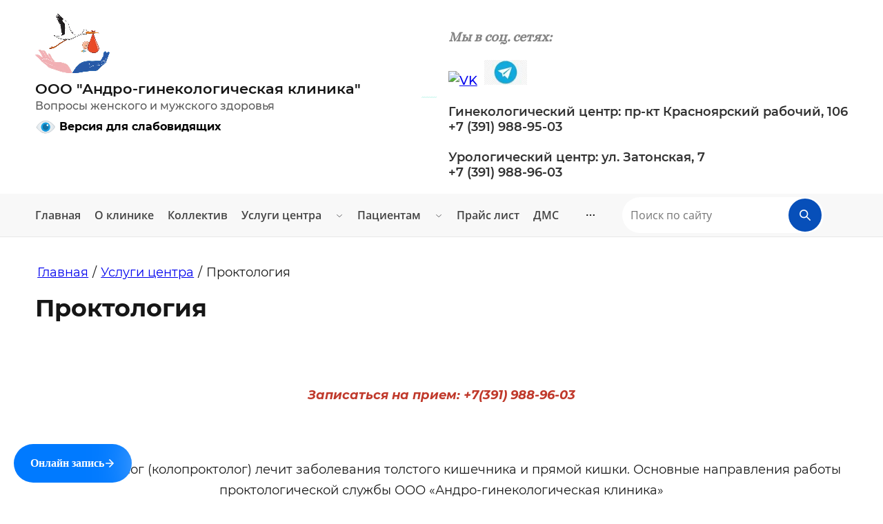

--- FILE ---
content_type: text/html; charset=utf-8
request_url: https://agk24.ru/proktologiya
body_size: 23177
content:
<!DOCTYPE html>
<html lang='ru'>
<head>
<link rel="stylesheet" href="/t/v1557/images/mosaic/designs/design-i27e94ppo-1698914142_styles.css">
<meta charset="utf-8">
<meta name="robots" content="all">
<title>Проктология</title>
<meta name="description" content="Проктология">
<meta name="keywords" content="Проктология">
<meta name="viewport" content="width=device-width, initial-scale=1">
<meta name="format-detection" content="telephone=no">


<script>
 var mapKeys = {
     google: "",
     yandex: ""
 };
 var mosaicDesignId = 7613308;
 var mosaicDesignPrefix = 'i27e94ppo-1698914142';
 var mosaicTimeZone = 'Asia/Tashkent';
</script>


<link rel="stylesheet" href="/g/s3/mosaic/css/ms_site_default.css">
<script src="/g/libs/jquery/1.10.2/jquery.min.js"></script>

 	<script src="/g/s3/mosaic/js/do/do.js?rnd=1769529519"></script>
	<link rel="stylesheet" href="/g/css/styles_articles_tpl.css">
	<link rel="stylesheet" href="/g/s3/mosaic/css/animate.css">
	<link rel="stylesheet" href="/t/v1557/images/mosaic/modules_patch.scss.css?rnd=1769529519">
	<script src="/g/s3/misc/form/1.2.0/s3.form.js"></script>

<meta name="yandex-verification" content="76d3cfe9e7c3df19" />

            <!-- 46b9544ffa2e5e73c3c971fe2ede35a5 -->
            <script src='/shared/s3/js/lang/ru.js'></script>
            <script src='/shared/s3/js/common.min.js'></script>
        <link rel='stylesheet' type='text/css' href='/shared/s3/css/calendar.css' /><link rel="stylesheet" href="/g/libs/lightgallery-proxy-to-hs/lightgallery.proxy.to.hs.min.css" media="all" async>
<script src="/g/libs/lightgallery-proxy-to-hs/lightgallery.proxy.to.hs.stub.min.js"></script>
<script src="/g/libs/lightgallery-proxy-to-hs/lightgallery.proxy.to.hs.js" async></script>
<link rel="icon" href="/favicon.png" type="image/png">

<!--s3_require-->
<script type="text/javascript" src="/g/s3/lp/js/lp.core.content.js"></script>
<script type="text/javascript" src="/g/s3/lp/js/calendar.gen.lp_content.js"></script>

<link rel="stylesheet" href="/t/v1557/images/mosaic/symbols/symbol-iaaci8sqn_styles.css" type="text/css"/>
<link rel="stylesheet" href="/t/v1557/images/mosaic/symbols/symbol-i0k4laxvv_styles.css" type="text/css"/>
<link rel="stylesheet" href="/t/v1557/images/mosaic/symbols/symbol-ikof166mm_styles.css" type="text/css"/>
<link rel="stylesheet" href="/t/v1557/images/mosaic/symbols/symbol-ia6g8o1t7_styles.css" type="text/css"/>
<link rel="stylesheet" href="/t/v1557/images/mosaic/symbols/symbol-ilk3w9uts_styles.css" type="text/css"/>
<link rel="stylesheet" href="/g/s3/lp/lpc.v4/css/block_6651.css" type="text/css"/>
<!--/s3_require-->




			<link id="mosaic-theme-css" rel="stylesheet" href="/t/v1557/images/mosaic/themes/i27e94ppo-1698914142_theme-i2ooj1ye6.css">
	</head>
<body>
<div class='mosaic-wrap'>
<div class='root root--u-i27e94ppo' id='i27e94ppo_0'>
<div class='section section--u-itictnqi7' id='itictnqi7_0' data-do-section='{"screen":{"scroll":false,"smooth":true}}'>

<div class='container container--u-iaaci8sqn' id='iaaci8sqn_0'>
<div class='div div--u-i3j11nmjz' id='i3j11nmjz_0'>
<a href='/glavnaya-1' class='link-universal link-universal--u-iyaa8jr1i' id='iyaa8jr1i_0' data-do-link_universal='{"screen":{"type":"link","popup":"none","eventName":"none","eventElement":"self","eventAction":"","selectedTag":"","linkType":"link","blank":false}}'>
<div class='imageFit imageFit--u-is5v1538m' id='is5v1538m_0' data-do-image='{"screen":{"objectFit":"cover","maxWidth":280,"maxHeight":280}}'>
<img data-origin-src='/thumb/2/JABqgGdxlewUOvw0MN8n7A/r/d/vmake-1705550729.png' data-size='108x86' src='/thumb/2/inEnxVeIuip-3KcqW1gMvQ/280r280/d/vmake-1705550729.png' alt='Vmake-1705550729' title='' class='imageFit__img imageFit__img--u-iznbkfezw' id='iznbkfezw_0' >
<div class='imageFit__overlay imageFit__overlay--u-ip6qci0no' id='ip6qci0no_0'></div>
<div class='imageFit__zoom imageFit__zoom--u-i08mb9fsc' id='i08mb9fsc_0'>
<span class='svg_image svg_image--u-icpjil12x' id='icpjil12x_0' data-do-svg_image='{"screen":{"stretch":true}}'>

</span>
</div>
</div>
</a>
<div class='div div--u-izbgw6gcn' id='izbgw6gcn_0'>
<a href='/glavnaya-1' class='link-universal link-universal--u-i8aono74i' id='i8aono74i_0' data-do-link_universal='{"screen":{"type":"link","popup":"none","eventName":"none","eventElement":"self","eventAction":"","selectedTag":"","linkType":"link","blank":false}}'>
<div class='text text--u-iqh6nyjbd' id='iqh6nyjbd_0'>
<span class='text-block-wrap-div' >ООО "Андро-гинекологическая клиника"</span>
</div>
</a>
<div class='text text--u-is6qvtdq7' id='is6qvtdq7_0'>
<span class='text-block-wrap-div' >Вопросы женского и мужского здоровья</span>
</div>
<a href='https://special.agk24.ru/' class='link-universal link-universal--u-il7eiogvb' id='il7eiogvb_0' data-do-link_universal='{"screen":{"type":"link","popup":"none","eventName":"none","eventElement":"self","eventAction":"","selectedTag":"","linkType":"link","blank":false}}'>
<div class='imageFit imageFit--u-i9kjvne3o' id='i9kjvne3o_0' data-do-image='{"screen":{"objectFit":"contain","lockRatio":true}}'>
<img data-origin-src='/thumb/2/LFQKta2liX6gMrBXariPpw/r/d/eye.png' data-size='99x72' src='/thumb/2/xG7Vea5tAG6-z6tKcye9ww/640r480/d/eye.png' alt='eye' title='' class='imageFit__img imageFit__img--u-ija6p2aut' id='ija6p2aut_0' >
<div class='imageFit__overlay imageFit__overlay--u-iw1wtcb6j' id='iw1wtcb6j_0'></div>
<div class='imageFit__zoom imageFit__zoom--u-iiprg1mcw' id='iiprg1mcw_0'>
<span class='svg_image svg_image--u-i1paioc57' id='i1paioc57_0' data-do-svg_image='{"screen":{"stretch":true}}'>

</span>
</div>
</div>
<div class='text text--u-idm5n17su' id='idm5n17su_0'>
<span class='text-block-wrap-div' ><span style="font-weight:bolder">Версия для слабовидящих</span></span>
</div>
</a>
</div>
</div>
<div class='div div--u-i5dawuk8h' id='i5dawuk8h_0'>
<div class='div div--u-ie7iv4ewq' id='ie7iv4ewq_0'>
<div class='div div--u-ic4tjhu1x' id='ic4tjhu1x_0'>
<div class='text text--u-i1af95v9b' id='i1af95v9b_0'>
<span class='text-block-wrap-div' ></span>
</div>
<div class='list list--u-i0tj1fmkh' id='i0tj1fmkh_0'>
<div class='list__item list__item--u-i6parxwfr' id='i6parxwfr_0'>
<div class='div div--u-i379hj4pu' id='i379hj4pu_0'>
<div class='text text--u-ivvpbsw7i' id='ivvpbsw7i_0'>
<div class='text-block-wrap-div' ></div>
</div>
</div>
</div>
</div>
</div>
</div>
<div class='div div--u-iuoe8btx5' id='iuoe8btx5_0'>
<div class='div div--u-irptlzfes' id='irptlzfes_0'>
<span class='svg_image svg_image--u-iklb578mu' id='iklb578mu_0' data-do-svg_image='{"screen":{"stretch":true}}'>
<svg xmlns="http://www.w3.org/2000/svg" width="762.44" height="69.656" viewBox="0 0 762.44 69.656" data-prefix="i9juu5f8h"><path d="M1.184 69.656L0 68.413 71.15.679l1.183 1.243zm9.326-.684l-1.184-1.243L80.475-.005l1.184 1.243zm9.325 0l-1.183-1.243L89.8-.005l1.184 1.243zm9.326 0l-1.183-1.243L99.127-.005l1.184 1.243zm9.326 0l-1.184-1.243 71.15-67.734 1.184 1.243zm9.326 0l-1.184-1.243 71.15-67.734 1.184 1.243zm9.326 0l-1.184-1.243 71.15-67.734 1.183 1.243zm9.326 0l-1.184-1.243 71.15-67.734 1.183 1.243zm9.326 0l-1.184-1.243 71.15-67.734 1.183 1.243zm9.325 0l-1.183-1.243L155.082-.005l1.184 1.243zm9.326 0l-1.183-1.243L164.408-.005l1.184 1.243zm9.326 0l-1.183-1.243L173.734-.005l1.184 1.243zm9.326 0l-1.184-1.243L183.06-.005l1.184 1.243zm9.326 0l-1.184-1.243 71.15-67.734 1.183 1.243zm9.326 0l-1.184-1.243 71.15-67.734 1.183 1.243zm9.326 0l-1.184-1.243 71.15-67.734 1.183 1.243zm9.326 0l-1.184-1.243L220.363-.005l1.184 1.243zm9.325 0l-1.183-1.243L229.689-.005l1.184 1.243zm9.326 0l-1.183-1.243L239.015-.005l1.184 1.243zm9.326 0l-1.183-1.243L248.341-.005l1.184 1.243zm9.326 0l-1.184-1.243 71.15-67.734 1.184 1.243zm9.326 0l-1.184-1.243 71.15-67.734 1.183 1.243zm9.326 0l-1.184-1.243 71.15-67.734 1.183 1.243zm9.326 0l-1.184-1.243 71.15-67.734 1.183 1.243zm9.326 0l-1.184-1.243L294.97-.005l1.184 1.243zm9.325 0l-1.183-1.243L304.3-.005l1.184 1.243zm9.326 0l-1.183-1.243L313.622-.005l1.184 1.243zm9.326 0l-1.183-1.243L322.948-.005l1.184 1.243zm9.326 0l-1.184-1.243 71.15-67.734 1.184 1.243zm9.326 0l-1.184-1.243L341.6-.005l1.183 1.243zm9.326 0l-1.184-1.243 71.15-67.734 1.183 1.243zm9.326 0l-1.184-1.243L360.251-.005l1.184 1.243zm18.651 0l-1.183-1.243L378.9-.005l1.19 1.243zm9.326 0l-1.183-1.243L388.23-.005l1.18 1.243zm18.652 0l-1.184-1.243L406.88-.005l1.18 1.243zm9.326 0l-1.184-1.243L416.21-.005l1.18 1.243zm18.652 0l-1.184-1.243L434.86-.005l1.18 1.243zm9.325 0l-1.183-1.243L444.18-.005l1.19 1.243zm18.652 0l-1.18-1.243L462.84-.005l1.18 1.243zm9.33 0l-1.19-1.243L472.16-.005l1.19 1.243zm18.65 0l-1.19-1.243L490.81-.005 492 1.238zm9.32 0l-1.18-1.243L500.14-.005l1.18 1.243zm46.63 0l-1.18-1.243L546.77-.005l1.18 1.243zm18.65 0l-1.18-1.243L565.42-.005l1.18 1.243zm46.63 0l-1.18-1.243L612.05-.005l1.18 1.243zm18.66 0l-1.19-1.243L630.7-.005l1.19 1.243zm-9.33 0l-1.18-1.243L621.38-.005l1.18 1.243zm-18.65 0l-1.19-1.243L602.72-.005l1.19 1.243zm-18.65 0l-1.19-1.243L584.07-.005l1.19 1.243zm-9.33 0l-1.18-1.243L574.75-.005l1.18 1.243zm-18.65 0l-1.18-1.243L556.09-.005l1.19 1.243zm-18.65 0l-1.19-1.243L537.44-.005l1.19 1.243zm-9.33 0l-1.18-1.243L528.12-.005l1.18 1.243zm-18.65 0l-1.18-1.243L509.47-.005l1.18 1.243zm-139.888 0l-1.184-1.243L369.577-.005l1.184 1.243zm27.977 0l-1.184-1.243L397.56-.005l1.18 1.243zm27.978 0l-1.184-1.243L425.53-.005l1.19 1.243zm27.973 0l-1.18-1.243L453.51-.005l1.18 1.243zm27.98 0l-1.18-1.243L481.49-.005l1.18 1.243zm37.31 0l-1.19-1.243L518.79-.005l1.18 1.243zm74.6 0l-1.18-1.243L593.4-.005l1.18 1.243zm46.63 0l-1.18-1.243L640.03-.005l1.18 1.243zm9.33 0l-1.19-1.243L649.35-.005l1.19 1.243zm9.32 0l-1.18-1.243L658.68-.005l1.18 1.243zm9.33 0l-1.18-1.243L668.01-.005l1.18 1.243zm9.33 0l-1.19-1.243L677.33-.005l1.18 1.243zm9.32 0l-1.18-1.243L686.66-.005l1.18 1.243zm9.33 0l-1.19-1.243L695.98-.005l1.19 1.243zm9.32 0l-1.18-1.243L705.31-.005l1.18 1.243zm9.33 0l-1.18-1.243L714.63-.005l1.19 1.243zm9.32 0l-1.18-1.243L723.96-.005l1.18 1.243zm9.33 0l-1.18-1.243L733.29-.005l1.18 1.243zm9.33 0l-1.19-1.243L742.61-.005l1.19 1.243zm9.32 0l-1.18-1.243L751.94-.005l1.18 1.243zm9.33 0l-1.19-1.243L761.26-.005l1.19 1.243z" fill-rule="evenodd" opacity=".5" class="path-ia6sse825"/></svg>
</span>
</div>
<div class='list list--u-iiq5h5jy2' id='iiq5h5jy2_0'>
<div class='list__item list__item--u-inscjs19f' id='inscjs19f_0'>
<div class='div div--u-i939j2hci' id='i939j2hci_0'>
<div class='text text--u-iv7h99gdt' id='iv7h99gdt_0'>
<div class='text-block-wrap-div' ><p><span data-mega-font-name="alice" style="font-family:Alice,sans-serif;"><span style="font-size:15pt;"><em><strong>Мы в соц. сетях:&nbsp;&nbsp;</strong></em></span></span></p>

<p><a href="https://vk.com/agk_24"><img alt="VK" src="/d/fgs16_vk.svg" style="border-width: 0px; width: 32px; height: 32px;" title="" /></a>&nbsp; <a href="https://t.me/+Nk4WdjPmxNVlMDg6"><img alt="vsE8GKVxubI" height="52" src="/thumb/2/M2w5tF23M8lTOx6OOmPiow/90r90/d/vse8gkvxubi.jpg" style="border-width: 0px; width: 62px; height: 36px;" width="90" /></a> <img alt="vsE8GKVxubI" src="/d/vse8gkvxubi.jpg" style="border-width: 0px; width: 0px; height: 0px;" title="" /></p>
</div>
</div>
<a target='_self' href='tel:+7(391)988-95-03' class='link-universal link-universal--u-i1c4euwh9' id='i1c4euwh9_0' data-do-link_universal='{"screen":{"type":"link","popup":"none","eventName":"none","eventElement":"self","eventAction":"","selectedTag":"","linkType":"phone","blank":false}}'>
<div class='text text--u-ie2ef5op8' id='ie2ef5op8_0'>
<span class='text-block-wrap-div' >Гинекологический центр: пр-кт Красноярский рабочий, 106<br> +7 (391) 988-95-03<br><br>Урологический центр: ул. Затонская, 7<br>+7 (391) 988-96-03</span>
</div>
</a>
</div>
</div>
</div>
</div>
</div>
</div></div>
<div class='section section--u-if9jdfxui' id='if9jdfxui_0' data-do-section='{"screen":{"scroll":false,"smooth":true}}'>

<div class='container container--u-i0k4laxvv' id='i0k4laxvv_0'>
<div class='div div--u-i1ihytegy' id='i1ihytegy_0'>
<div class='hor-menu hor-menu--u-ifmsquu7e' id='ifmsquu7e_0' data-do-menu_horizontal='{"screen":{"mode":"popup","cancelForward":false,"more":true,"toLevel":2,"firstClickOpen":false,"delayIn":200,"delayOut":200,"direction":"auto"}}'>
<ul class='hor-menu__list hor-menu__list--u-iyoafdt5f' id='iyoafdt5f_0'>
<li class='hor-menu__item hor-menu__item--u-i4d8urzma ' id='i4d8urzma_0'>
<a   href='/' class='hor-menu__link hor-menu__link--u-i9bhnevwj' id='i9bhnevwj_0'>
<span class='hor-menu__text hor-menu__text--u-ilafb1hvj' id='ilafb1hvj_0'>
<span class='text-block-wrap-div' >Главная</span>
</span>
</a>


    </li>
    <li class='hor-menu__item hor-menu__item--u-i4d8urzma ' id='i4d8urzma_1'>
<a   href='/o-klinike' class='hor-menu__link hor-menu__link--u-i9bhnevwj' id='i9bhnevwj_1'>
<span class='hor-menu__text hor-menu__text--u-ilafb1hvj' id='ilafb1hvj_1'>
<span class='text-block-wrap-div' >О клинике</span>
</span>
</a>


    </li>
    <li class='hor-menu__item hor-menu__item--u-i4d8urzma ' id='i4d8urzma_2'>
<a   href='/kollektiv' class='hor-menu__link hor-menu__link--u-i9bhnevwj' id='i9bhnevwj_2'>
<span class='hor-menu__text hor-menu__text--u-ilafb1hvj' id='ilafb1hvj_2'>
<span class='text-block-wrap-div' >Коллектив</span>
</span>
</a>


    </li>
    <li class='hor-menu__item hor-menu__item--u-i4d8urzma is-current' id='i4d8urzma_3'>
<a   href='/uslugi-centra' class='hor-menu__link hor-menu__link--u-i9bhnevwj' id='i9bhnevwj_3'>
<span class='hor-menu__text hor-menu__text--u-ilafb1hvj' id='ilafb1hvj_3'>
<span class='text-block-wrap-div' >Услуги центра</span>
</span>
<span class='hor-menu__icon hor-menu__icon--u-i8vkvaxt1' id='i8vkvaxt1_0'></span>
</a>


    <ul class='hor-menu__sub_list hor-menu__sub_list--u-ihb5zj2nb' id='ihb5zj2nb_0'>
<li class='hor-menu__sub_item hor-menu__sub_item--u-i4yx2u7wa ' id='i4yx2u7wa_0'>
<a   href='/ginekologiya' class='hor-menu__sub_link hor-menu__sub_link--u-iaqxg8xdv' id='iaqxg8xdv_0'>
<span class='hor-menu__sub_text hor-menu__sub_text--u-icrfo9wys' id='icrfo9wys_0'>
<span class='text-block-wrap-div' >Акушерство и гинекология</span>
</span>
</a>

    </li>
    <li class='hor-menu__sub_item hor-menu__sub_item--u-i4yx2u7wa ' id='i4yx2u7wa_1'>
<a   href='/urologiya' class='hor-menu__sub_link hor-menu__sub_link--u-iaqxg8xdv' id='iaqxg8xdv_1'>
<span class='hor-menu__sub_text hor-menu__sub_text--u-icrfo9wys' id='icrfo9wys_1'>
<span class='text-block-wrap-div' >Андрология и Урология</span>
</span>
</a>

    </li>
    <li class='hor-menu__sub_item hor-menu__sub_item--u-i4yx2u7wa ' id='i4yx2u7wa_2'>
<a   href='/laboratoriya' class='hor-menu__sub_link hor-menu__sub_link--u-iaqxg8xdv' id='iaqxg8xdv_2'>
<span class='hor-menu__sub_text hor-menu__sub_text--u-icrfo9wys' id='icrfo9wys_2'>
<span class='text-block-wrap-div' >Лабораторная диагностика</span>
</span>
</a>

    </li>
    <li class='hor-menu__sub_item hor-menu__sub_item--u-i4yx2u7wa ' id='i4yx2u7wa_3'>
<a   href='/fizioterapiya' class='hor-menu__sub_link hor-menu__sub_link--u-iaqxg8xdv' id='iaqxg8xdv_3'>
<span class='hor-menu__sub_text hor-menu__sub_text--u-icrfo9wys' id='icrfo9wys_3'>
<span class='text-block-wrap-div' >Физиотерапия</span>
</span>
</a>

    </li>
    <li class='hor-menu__sub_item hor-menu__sub_item--u-i4yx2u7wa ' id='i4yx2u7wa_4'>
<a   href='/uzi' class='hor-menu__sub_link hor-menu__sub_link--u-iaqxg8xdv' id='iaqxg8xdv_4'>
<span class='hor-menu__sub_text hor-menu__sub_text--u-icrfo9wys' id='icrfo9wys_4'>
<span class='text-block-wrap-div' >Ультразвуковая диагностика</span>
</span>
</a>

    </li>
    <li class='hor-menu__sub_item hor-menu__sub_item--u-i4yx2u7wa ' id='i4yx2u7wa_5'>
<a   href='/hirurgiya' class='hor-menu__sub_link hor-menu__sub_link--u-iaqxg8xdv' id='iaqxg8xdv_5'>
<span class='hor-menu__sub_text hor-menu__sub_text--u-icrfo9wys' id='icrfo9wys_5'>
<span class='text-block-wrap-div' >Хирургия</span>
</span>
</a>

    </li>
    <li class='hor-menu__sub_item hor-menu__sub_item--u-i4yx2u7wa ' id='i4yx2u7wa_6'>
<a   href='/sosudistaya-hirurgiya' class='hor-menu__sub_link hor-menu__sub_link--u-iaqxg8xdv' id='iaqxg8xdv_6'>
<span class='hor-menu__sub_text hor-menu__sub_text--u-icrfo9wys' id='icrfo9wys_6'>
<span class='text-block-wrap-div' >Сосудистая хирургия</span>
</span>
</a>

    </li>
    <li class='hor-menu__sub_item hor-menu__sub_item--u-i4yx2u7wa ' id='i4yx2u7wa_7'>
<a   href='/operativnaya-ginekologiya' class='hor-menu__sub_link hor-menu__sub_link--u-iaqxg8xdv' id='iaqxg8xdv_7'>
<span class='hor-menu__sub_text hor-menu__sub_text--u-icrfo9wys' id='icrfo9wys_7'>
<span class='text-block-wrap-div' >Оперативная гинекология</span>
</span>
</a>

    </li>
    <li class='hor-menu__sub_item hor-menu__sub_item--u-i4yx2u7wa is-current' id='i4yx2u7wa_8'>
<a   href='/proktologiya' class='hor-menu__sub_link hor-menu__sub_link--u-iaqxg8xdv' id='iaqxg8xdv_8'>
<span class='hor-menu__sub_text hor-menu__sub_text--u-icrfo9wys' id='icrfo9wys_8'>
<span class='text-block-wrap-div' >Проктология</span>
</span>
</a>

    </li>
    <li class='hor-menu__sub_item hor-menu__sub_item--u-i4yx2u7wa ' id='i4yx2u7wa_9'>
<a   href='/endoskopiya' class='hor-menu__sub_link hor-menu__sub_link--u-iaqxg8xdv' id='iaqxg8xdv_9'>
<span class='hor-menu__sub_text hor-menu__sub_text--u-icrfo9wys' id='icrfo9wys_9'>
<span class='text-block-wrap-div' >Эндоскопия</span>
</span>
</a>

    </li>
    <li class='hor-menu__sub_item hor-menu__sub_item--u-i4yx2u7wa ' id='i4yx2u7wa_10'>
<a   href='/mammologiya' class='hor-menu__sub_link hor-menu__sub_link--u-iaqxg8xdv' id='iaqxg8xdv_10'>
<span class='hor-menu__sub_text hor-menu__sub_text--u-icrfo9wys' id='icrfo9wys_10'>
<span class='text-block-wrap-div' >Маммология и онкология</span>
</span>
</a>

    </li>
    <li class='hor-menu__sub_item hor-menu__sub_item--u-i4yx2u7wa ' id='i4yx2u7wa_11'>
<a   href='/plazmolifting-1' class='hor-menu__sub_link hor-menu__sub_link--u-iaqxg8xdv' id='iaqxg8xdv_11'>
<span class='hor-menu__sub_text hor-menu__sub_text--u-icrfo9wys' id='icrfo9wys_11'>
<span class='text-block-wrap-div' >Плазмолифтинг</span>
</span>
</a>

    </li>
    <li class='hor-menu__sub_item hor-menu__sub_item--u-i4yx2u7wa ' id='i4yx2u7wa_12'>
<a   href='/terapevt' class='hor-menu__sub_link hor-menu__sub_link--u-iaqxg8xdv' id='iaqxg8xdv_12'>
<span class='hor-menu__sub_text hor-menu__sub_text--u-icrfo9wys' id='icrfo9wys_12'>
<span class='text-block-wrap-div' >Терапевт</span>
</span>
</a>

    </li>
            </ul></li>
    <li class='hor-menu__item hor-menu__item--u-i4d8urzma ' id='i4d8urzma_4'>
<a   href='/pacientam' class='hor-menu__link hor-menu__link--u-i9bhnevwj' id='i9bhnevwj_4'>
<span class='hor-menu__text hor-menu__text--u-ilafb1hvj' id='ilafb1hvj_4'>
<span class='text-block-wrap-div' >Пациентам</span>
</span>
<span class='hor-menu__icon hor-menu__icon--u-i8vkvaxt1' id='i8vkvaxt1_1'></span>
</a>


    <ul class='hor-menu__sub_list hor-menu__sub_list--u-ihb5zj2nb' id='ihb5zj2nb_1'>
<li class='hor-menu__sub_item hor-menu__sub_item--u-i4yx2u7wa ' id='i4yx2u7wa_13'>
<a   href='/pamyatki-pacientam' class='hor-menu__sub_link hor-menu__sub_link--u-iaqxg8xdv' id='iaqxg8xdv_13'>
<span class='hor-menu__sub_text hor-menu__sub_text--u-icrfo9wys' id='icrfo9wys_13'>
<span class='text-block-wrap-div' >Памятки пациентам</span>
</span>
<span class='hor-menu__sub_icon hor-menu__sub_icon--u-iaj2wtbu3' id='iaj2wtbu3_0'></span>
</a>
<ul class='mosaic-ihx66361m mosaic-ihx66361m--u-ikiqx1ppb' id='ikiqx1ppb_0'>
</ul>

    <ul class='hor-menu__sub_list hor-menu__sub_list--u-ihb5zj2nb' id='ihb5zj2nb_2'>
<li class='hor-menu__sub_item hor-menu__sub_item--u-i4yx2u7wa ' id='i4yx2u7wa_14'>
<a   href='/podgotovka-k-sdache-eyakulyata-dlya-spermogrammy' class='hor-menu__sub_link hor-menu__sub_link--u-iaqxg8xdv' id='iaqxg8xdv_14'>
<span class='hor-menu__sub_text hor-menu__sub_text--u-icrfo9wys' id='icrfo9wys_14'>
<span class='text-block-wrap-div' >Подготовка к сдаче эякулята для спермограммы</span>
</span>
</a>

    </li>
    <li class='hor-menu__sub_item hor-menu__sub_item--u-i4yx2u7wa ' id='i4yx2u7wa_15'>
<a   href='/podgotovka-k-priyemu-an' class='hor-menu__sub_link hor-menu__sub_link--u-iaqxg8xdv' id='iaqxg8xdv_15'>
<span class='hor-menu__sub_text hor-menu__sub_text--u-icrfo9wys' id='icrfo9wys_15'>
<span class='text-block-wrap-div' >Подготовка к приёму уролога</span>
</span>
</a>

    </li>
    <li class='hor-menu__sub_item hor-menu__sub_item--u-i4yx2u7wa ' id='i4yx2u7wa_16'>
<a   href='/podgotovka-k-priyemu-androloga' class='hor-menu__sub_link hor-menu__sub_link--u-iaqxg8xdv' id='iaqxg8xdv_16'>
<span class='hor-menu__sub_text hor-menu__sub_text--u-icrfo9wys' id='icrfo9wys_16'>
<span class='text-block-wrap-div' >Подготовка к приёму андролога</span>
</span>
</a>

    </li>
    <li class='hor-menu__sub_item hor-menu__sub_item--u-i4yx2u7wa ' id='i4yx2u7wa_17'>
<a   href='/podgotovka-k-priyemu-proktologa' class='hor-menu__sub_link hor-menu__sub_link--u-iaqxg8xdv' id='iaqxg8xdv_17'>
<span class='hor-menu__sub_text hor-menu__sub_text--u-icrfo9wys' id='icrfo9wys_17'>
<span class='text-block-wrap-div' >Подготовка к приёму проктолога</span>
</span>
</a>

    </li>
    <li class='hor-menu__sub_item hor-menu__sub_item--u-i4yx2u7wa ' id='i4yx2u7wa_18'>
<a   href='/podgotovka-k-ambulatornoj-gisteroskopii' class='hor-menu__sub_link hor-menu__sub_link--u-iaqxg8xdv' id='iaqxg8xdv_18'>
<span class='hor-menu__sub_text hor-menu__sub_text--u-icrfo9wys' id='icrfo9wys_18'>
<span class='text-block-wrap-div' >Подготовка к амбулаторной гистероскопии</span>
</span>
</a>

    </li>
    <li class='hor-menu__sub_item hor-menu__sub_item--u-i4yx2u7wa ' id='i4yx2u7wa_19'>
<a   href='/podgotovka-k-priyemu-ginekologa' class='hor-menu__sub_link hor-menu__sub_link--u-iaqxg8xdv' id='iaqxg8xdv_19'>
<span class='hor-menu__sub_text hor-menu__sub_text--u-icrfo9wys' id='icrfo9wys_19'>
<span class='text-block-wrap-div' >Подготовка к приёму гинеколога</span>
</span>
</a>

    </li>
    <li class='hor-menu__sub_item hor-menu__sub_item--u-i4yx2u7wa ' id='i4yx2u7wa_20'>
<a   href='/podgotovka-k-uzi-v-urologii' class='hor-menu__sub_link hor-menu__sub_link--u-iaqxg8xdv' id='iaqxg8xdv_20'>
<span class='hor-menu__sub_text hor-menu__sub_text--u-icrfo9wys' id='icrfo9wys_20'>
<span class='text-block-wrap-div' >Подготовка к УЗИ в урологии</span>
</span>
</a>

    </li>
    <li class='hor-menu__sub_item hor-menu__sub_item--u-i4yx2u7wa ' id='i4yx2u7wa_21'>
<a   href='/podgotovka-k-uzi-v-ginekologii' class='hor-menu__sub_link hor-menu__sub_link--u-iaqxg8xdv' id='iaqxg8xdv_21'>
<span class='hor-menu__sub_text hor-menu__sub_text--u-icrfo9wys' id='icrfo9wys_21'>
<span class='text-block-wrap-div' >Подготовка к УЗИ в гинекологии</span>
</span>
</a>

    </li>
            </ul></li>
    <li class='hor-menu__sub_item hor-menu__sub_item--u-i4yx2u7wa ' id='i4yx2u7wa_22'>
<a   href='/zabolevaniya' class='hor-menu__sub_link hor-menu__sub_link--u-iaqxg8xdv' id='iaqxg8xdv_22'>
<span class='hor-menu__sub_text hor-menu__sub_text--u-icrfo9wys' id='icrfo9wys_22'>
<span class='text-block-wrap-div' >Заболевания</span>
</span>
<span class='hor-menu__sub_icon hor-menu__sub_icon--u-iaj2wtbu3' id='iaj2wtbu3_1'></span>
</a>
<ul class='mosaic-ihx66361m mosaic-ihx66361m--u-ikiqx1ppb' id='ikiqx1ppb_1'>
</ul>

    <ul class='hor-menu__sub_list hor-menu__sub_list--u-ihb5zj2nb' id='ihb5zj2nb_3'>
<li class='hor-menu__sub_item hor-menu__sub_item--u-i4yx2u7wa ' id='i4yx2u7wa_23'>
<a   href='/chastoe-mocheispuskanie-prichin-mnogo-chto-delat' class='hor-menu__sub_link hor-menu__sub_link--u-iaqxg8xdv' id='iaqxg8xdv_23'>
<span class='hor-menu__sub_text hor-menu__sub_text--u-icrfo9wys' id='icrfo9wys_23'>
<span class='text-block-wrap-div' >Частое мочеиспускание — причин много. Что делать?​</span>
</span>
</a>

    </li>
    <li class='hor-menu__sub_item hor-menu__sub_item--u-i4yx2u7wa ' id='i4yx2u7wa_24'>
<a   href='/nederzhanie-mochi' class='hor-menu__sub_link hor-menu__sub_link--u-iaqxg8xdv' id='iaqxg8xdv_24'>
<span class='hor-menu__sub_text hor-menu__sub_text--u-icrfo9wys' id='icrfo9wys_24'>
<span class='text-block-wrap-div' >Недержание мочи</span>
</span>
</a>

    </li>
    <li class='hor-menu__sub_item hor-menu__sub_item--u-i4yx2u7wa ' id='i4yx2u7wa_25'>
<a   href='/hronicheskij-endometrit-prichiny-diagnostika-lechenie' class='hor-menu__sub_link hor-menu__sub_link--u-iaqxg8xdv' id='iaqxg8xdv_25'>
<span class='hor-menu__sub_text hor-menu__sub_text--u-icrfo9wys' id='icrfo9wys_25'>
<span class='text-block-wrap-div' >Хронический эндометрит — причины, диагностика, лечение</span>
</span>
</a>

    </li>
    <li class='hor-menu__sub_item hor-menu__sub_item--u-i4yx2u7wa ' id='i4yx2u7wa_26'>
<a   href='/byvaet-li-muzhskoj-klimaks' class='hor-menu__sub_link hor-menu__sub_link--u-iaqxg8xdv' id='iaqxg8xdv_26'>
<span class='hor-menu__sub_text hor-menu__sub_text--u-icrfo9wys' id='icrfo9wys_26'>
<span class='text-block-wrap-div' >Бывает ли мужской климакс?</span>
</span>
</a>

    </li>
    <li class='hor-menu__sub_item hor-menu__sub_item--u-i4yx2u7wa ' id='i4yx2u7wa_27'>
<a   href='/erektilnaya-disfunkciya' class='hor-menu__sub_link hor-menu__sub_link--u-iaqxg8xdv' id='iaqxg8xdv_27'>
<span class='hor-menu__sub_text hor-menu__sub_text--u-icrfo9wys' id='icrfo9wys_27'>
<span class='text-block-wrap-div' >Эректильная дисфункция​​​​​​</span>
</span>
</a>

    </li>
    <li class='hor-menu__sub_item hor-menu__sub_item--u-i4yx2u7wa ' id='i4yx2u7wa_28'>
<a   href='/prostatit' class='hor-menu__sub_link hor-menu__sub_link--u-iaqxg8xdv' id='iaqxg8xdv_28'>
<span class='hor-menu__sub_text hor-menu__sub_text--u-icrfo9wys' id='icrfo9wys_28'>
<span class='text-block-wrap-div' >Простатит</span>
</span>
</a>

    </li>
    <li class='hor-menu__sub_item hor-menu__sub_item--u-i4yx2u7wa ' id='i4yx2u7wa_29'>
<a   href='/adenoma-predstatelnoj-zhelezy' class='hor-menu__sub_link hor-menu__sub_link--u-iaqxg8xdv' id='iaqxg8xdv_29'>
<span class='hor-menu__sub_text hor-menu__sub_text--u-icrfo9wys' id='icrfo9wys_29'>
<span class='text-block-wrap-div' >Аденома предстательной железы​​​​​​</span>
</span>
</a>

    </li>
    <li class='hor-menu__sub_item hor-menu__sub_item--u-i4yx2u7wa ' id='i4yx2u7wa_30'>
<a   href='/narusheniya-menstrualnogo-cikla' class='hor-menu__sub_link hor-menu__sub_link--u-iaqxg8xdv' id='iaqxg8xdv_30'>
<span class='hor-menu__sub_text hor-menu__sub_text--u-icrfo9wys' id='icrfo9wys_30'>
<span class='text-block-wrap-div' >Нарушения менструального цикла​​​​​​</span>
</span>
</a>

    </li>
    <li class='hor-menu__sub_item hor-menu__sub_item--u-i4yx2u7wa ' id='i4yx2u7wa_31'>
<a   href='/eroziya-shejki-matki' class='hor-menu__sub_link hor-menu__sub_link--u-iaqxg8xdv' id='iaqxg8xdv_31'>
<span class='hor-menu__sub_text hor-menu__sub_text--u-icrfo9wys' id='icrfo9wys_31'>
<span class='text-block-wrap-div' >Эрозия шейки матки​​​​​​</span>
</span>
</a>

    </li>
    <li class='hor-menu__sub_item hor-menu__sub_item--u-i4yx2u7wa ' id='i4yx2u7wa_32'>
<a   href='/fibrozno-kistoznaya-mastopatiya' class='hor-menu__sub_link hor-menu__sub_link--u-iaqxg8xdv' id='iaqxg8xdv_32'>
<span class='hor-menu__sub_text hor-menu__sub_text--u-icrfo9wys' id='icrfo9wys_32'>
<span class='text-block-wrap-div' >Фиброзно-кистозная мастопатия</span>
</span>
</a>

    </li>
    <li class='hor-menu__sub_item hor-menu__sub_item--u-i4yx2u7wa ' id='i4yx2u7wa_33'>
<a   href='/vse-o-premenopauze-rukovodstvo-dlya-zhenshchin' class='hor-menu__sub_link hor-menu__sub_link--u-iaqxg8xdv' id='iaqxg8xdv_33'>
<span class='hor-menu__sub_text hor-menu__sub_text--u-icrfo9wys' id='icrfo9wys_33'>
<span class='text-block-wrap-div' >Всё о пременопаузе: руководство для женщин</span>
</span>
</a>

    </li>
            </ul></li>
    <li class='hor-menu__sub_item hor-menu__sub_item--u-i4yx2u7wa ' id='i4yx2u7wa_34'>
<a   href='/metody-diagnostiki' class='hor-menu__sub_link hor-menu__sub_link--u-iaqxg8xdv' id='iaqxg8xdv_34'>
<span class='hor-menu__sub_text hor-menu__sub_text--u-icrfo9wys' id='icrfo9wys_34'>
<span class='text-block-wrap-div' >Методы диагностики</span>
</span>
<span class='hor-menu__sub_icon hor-menu__sub_icon--u-iaj2wtbu3' id='iaj2wtbu3_2'></span>
</a>
<ul class='mosaic-ihx66361m mosaic-ihx66361m--u-ikiqx1ppb' id='ikiqx1ppb_2'>
</ul>

    <ul class='hor-menu__sub_list hor-menu__sub_list--u-ihb5zj2nb' id='ihb5zj2nb_4'>
<li class='hor-menu__sub_item hor-menu__sub_item--u-i4yx2u7wa ' id='i4yx2u7wa_35'>
<a   href='/elastografiya-sonoelastografiya' class='hor-menu__sub_link hor-menu__sub_link--u-iaqxg8xdv' id='iaqxg8xdv_35'>
<span class='hor-menu__sub_text hor-menu__sub_text--u-icrfo9wys' id='icrfo9wys_35'>
<span class='text-block-wrap-div' >Эластография (соноэластография)</span>
</span>
</a>

    </li>
    <li class='hor-menu__sub_item hor-menu__sub_item--u-i4yx2u7wa ' id='i4yx2u7wa_36'>
<a   href='/podrobnyj-razbor-pokazatelej-spermogrammy' class='hor-menu__sub_link hor-menu__sub_link--u-iaqxg8xdv' id='iaqxg8xdv_36'>
<span class='hor-menu__sub_text hor-menu__sub_text--u-icrfo9wys' id='icrfo9wys_36'>
<span class='text-block-wrap-div' >Подробный разбор показателей спермограммы</span>
</span>
</a>

    </li>
    <li class='hor-menu__sub_item hor-menu__sub_item--u-i4yx2u7wa ' id='i4yx2u7wa_37'>
<a   href='/dnk-fragmentaciya-spermatozoidov' class='hor-menu__sub_link hor-menu__sub_link--u-iaqxg8xdv' id='iaqxg8xdv_37'>
<span class='hor-menu__sub_text hor-menu__sub_text--u-icrfo9wys' id='icrfo9wys_37'>
<span class='text-block-wrap-div' >ДНК-фрагментация сперматозоидов</span>
</span>
</a>

    </li>
    <li class='hor-menu__sub_item hor-menu__sub_item--u-i4yx2u7wa ' id='i4yx2u7wa_38'>
<a   href='/chto-takoe-spermogramma-kogda-i-kak-chasto-ee-nuzhno-sdavat' class='hor-menu__sub_link hor-menu__sub_link--u-iaqxg8xdv' id='iaqxg8xdv_38'>
<span class='hor-menu__sub_text hor-menu__sub_text--u-icrfo9wys' id='icrfo9wys_38'>
<span class='text-block-wrap-div' >Что такое спермограмма, когда и как часто ее нужно сдавать? ​​​​​​</span>
</span>
</a>

    </li>
    <li class='hor-menu__sub_item hor-menu__sub_item--u-i4yx2u7wa ' id='i4yx2u7wa_39'>
<a   href='/mar-test-v-diagnostike-muzhskogo-imunnogo-besplodiya' class='hor-menu__sub_link hor-menu__sub_link--u-iaqxg8xdv' id='iaqxg8xdv_39'>
<span class='hor-menu__sub_text hor-menu__sub_text--u-icrfo9wys' id='icrfo9wys_39'>
<span class='text-block-wrap-div' >MAR-тест в диагностике мужского имунного бесплодия  ​​​​​​</span>
</span>
</a>

    </li>
    <li class='hor-menu__sub_item hor-menu__sub_item--u-i4yx2u7wa ' id='i4yx2u7wa_40'>
<a   href='/urofloumetriya-diagnostika-funkcii-mochevogo-puzyrya' class='hor-menu__sub_link hor-menu__sub_link--u-iaqxg8xdv' id='iaqxg8xdv_40'>
<span class='hor-menu__sub_text hor-menu__sub_text--u-icrfo9wys' id='icrfo9wys_40'>
<span class='text-block-wrap-div' >Урофлоуметрия — диагностика функции мочевого пузыря ​​​​​​</span>
</span>
</a>

    </li>
    <li class='hor-menu__sub_item hor-menu__sub_item--u-i4yx2u7wa ' id='i4yx2u7wa_41'>
<a   href='/ehogisterosalpingoskopiya-ehogss-ehgs' class='hor-menu__sub_link hor-menu__sub_link--u-iaqxg8xdv' id='iaqxg8xdv_41'>
<span class='hor-menu__sub_text hor-menu__sub_text--u-icrfo9wys' id='icrfo9wys_41'>
<span class='text-block-wrap-div' >Эхогистеросальпингоскопия (ЭхоГСС, ЭХГС)</span>
</span>
</a>

    </li>
    <li class='hor-menu__sub_item hor-menu__sub_item--u-i4yx2u7wa ' id='i4yx2u7wa_42'>
<a   href='/ultrazvukovaya-diagnostika-hronicheskogo-endometrita' class='hor-menu__sub_link hor-menu__sub_link--u-iaqxg8xdv' id='iaqxg8xdv_42'>
<span class='hor-menu__sub_text hor-menu__sub_text--u-icrfo9wys' id='icrfo9wys_42'>
<span class='text-block-wrap-div' >Ультразвуковая диагностика хронического эндометрита</span>
</span>
</a>

    </li>
    <li class='hor-menu__sub_item hor-menu__sub_item--u-i4yx2u7wa ' id='i4yx2u7wa_43'>
<a   href='/opredelenie-chuvstvitelnosti-mikroorganizmov-k-bakteriofagam' class='hor-menu__sub_link hor-menu__sub_link--u-iaqxg8xdv' id='iaqxg8xdv_43'>
<span class='hor-menu__sub_text hor-menu__sub_text--u-icrfo9wys' id='icrfo9wys_43'>
<span class='text-block-wrap-div' >Определение чувствительности микроорганизмов к бактериофагам</span>
</span>
</a>

    </li>
    <li class='hor-menu__sub_item hor-menu__sub_item--u-i4yx2u7wa ' id='i4yx2u7wa_44'>
<a   href='/kolposkopiya' class='hor-menu__sub_link hor-menu__sub_link--u-iaqxg8xdv' id='iaqxg8xdv_44'>
<span class='hor-menu__sub_text hor-menu__sub_text--u-icrfo9wys' id='icrfo9wys_44'>
<span class='text-block-wrap-div' >Кольпоскопия</span>
</span>
</a>

    </li>
            </ul></li>
    <li class='hor-menu__sub_item hor-menu__sub_item--u-i4yx2u7wa ' id='i4yx2u7wa_45'>
<a   href='/metody-lecheniya' class='hor-menu__sub_link hor-menu__sub_link--u-iaqxg8xdv' id='iaqxg8xdv_45'>
<span class='hor-menu__sub_text hor-menu__sub_text--u-icrfo9wys' id='icrfo9wys_45'>
<span class='text-block-wrap-div' >Методы лечения</span>
</span>
<span class='hor-menu__sub_icon hor-menu__sub_icon--u-iaj2wtbu3' id='iaj2wtbu3_3'></span>
</a>
<ul class='mosaic-ihx66361m mosaic-ihx66361m--u-ikiqx1ppb' id='ikiqx1ppb_3'>
</ul>

    <ul class='hor-menu__sub_list hor-menu__sub_list--u-ihb5zj2nb' id='ihb5zj2nb_5'>
<li class='hor-menu__sub_item hor-menu__sub_item--u-i4yx2u7wa ' id='i4yx2u7wa_46'>
<a   href='/udarno-volnovaya-terapiya-v-andrologii-i-urologii' class='hor-menu__sub_link hor-menu__sub_link--u-iaqxg8xdv' id='iaqxg8xdv_46'>
<span class='hor-menu__sub_text hor-menu__sub_text--u-icrfo9wys' id='icrfo9wys_46'>
<span class='text-block-wrap-div' >Ударно-волновая терапия в андрологии и урологии</span>
</span>
</a>

    </li>
    <li class='hor-menu__sub_item hor-menu__sub_item--u-i4yx2u7wa ' id='i4yx2u7wa_47'>
<a   href='/vnuitrimatochnaya-inseminaciya-vmi-iskusstvennaya' class='hor-menu__sub_link hor-menu__sub_link--u-iaqxg8xdv' id='iaqxg8xdv_47'>
<span class='hor-menu__sub_text hor-menu__sub_text--u-icrfo9wys' id='icrfo9wys_47'>
<span class='text-block-wrap-div' >Внуитриматочная инсеминация ВМИ (искусственная)</span>
</span>
</a>

    </li>
    <li class='hor-menu__sub_item hor-menu__sub_item--u-i4yx2u7wa ' id='i4yx2u7wa_48'>
<a   href='/vlagalishchnye-pessarii-i-kolca-dlya-lecheniya-opushcheniya-shejki-matki-i-vlagalishcha' class='hor-menu__sub_link hor-menu__sub_link--u-iaqxg8xdv' id='iaqxg8xdv_48'>
<span class='hor-menu__sub_text hor-menu__sub_text--u-icrfo9wys' id='icrfo9wys_48'>
<span class='text-block-wrap-div' >Влагалищные пессарии и кольца для лечения опущения шейки матки и влагалища</span>
</span>
</a>

    </li>
    <li class='hor-menu__sub_item hor-menu__sub_item--u-i4yx2u7wa ' id='i4yx2u7wa_49'>
<a   href='/zamestitelnaya-gormonalnaya-terapiya-u-zhenshchin' class='hor-menu__sub_link hor-menu__sub_link--u-iaqxg8xdv' id='iaqxg8xdv_49'>
<span class='hor-menu__sub_text hor-menu__sub_text--u-icrfo9wys' id='icrfo9wys_49'>
<span class='text-block-wrap-div' >Заместительная гормональная терапия у женщин</span>
</span>
</a>

    </li>
            </ul></li>
    <li class='hor-menu__sub_item hor-menu__sub_item--u-i4yx2u7wa ' id='i4yx2u7wa_50'>
<a   href='/dokumenty' class='hor-menu__sub_link hor-menu__sub_link--u-iaqxg8xdv' id='iaqxg8xdv_50'>
<span class='hor-menu__sub_text hor-menu__sub_text--u-icrfo9wys' id='icrfo9wys_50'>
<span class='text-block-wrap-div' >Документы</span>
</span>
<span class='hor-menu__sub_icon hor-menu__sub_icon--u-iaj2wtbu3' id='iaj2wtbu3_4'></span>
</a>
<ul class='mosaic-ihx66361m mosaic-ihx66361m--u-ikiqx1ppb' id='ikiqx1ppb_4'>
</ul>

    <ul class='hor-menu__sub_list hor-menu__sub_list--u-ihb5zj2nb' id='ihb5zj2nb_6'>
<li class='hor-menu__sub_item hor-menu__sub_item--u-i4yx2u7wa ' id='i4yx2u7wa_51'>
<a   href='/pravovye-i-yuridicheskie-dokumenty' class='hor-menu__sub_link hor-menu__sub_link--u-iaqxg8xdv' id='iaqxg8xdv_51'>
<span class='hor-menu__sub_text hor-menu__sub_text--u-icrfo9wys' id='icrfo9wys_51'>
<span class='text-block-wrap-div' >Правовые и юридические документы</span>
</span>
</a>

    </li>
    <li class='hor-menu__sub_item hor-menu__sub_item--u-i4yx2u7wa ' id='i4yx2u7wa_52'>
<a   href='/reglamentiruyushchie-dokumenty' class='hor-menu__sub_link hor-menu__sub_link--u-iaqxg8xdv' id='iaqxg8xdv_52'>
<span class='hor-menu__sub_text hor-menu__sub_text--u-icrfo9wys' id='icrfo9wys_52'>
<span class='text-block-wrap-div' >Регламентирующие документы</span>
</span>
</a>

    </li>
    <li class='hor-menu__sub_item hor-menu__sub_item--u-i4yx2u7wa ' id='i4yx2u7wa_53'>
<a   href='/nadzornye-organy' class='hor-menu__sub_link hor-menu__sub_link--u-iaqxg8xdv' id='iaqxg8xdv_53'>
<span class='hor-menu__sub_text hor-menu__sub_text--u-icrfo9wys' id='icrfo9wys_53'>
<span class='text-block-wrap-div' >Надзорные органы</span>
</span>
</a>

    </li>
            </ul></li>
    <li class='hor-menu__sub_item hor-menu__sub_item--u-i4yx2u7wa ' id='i4yx2u7wa_54'>
<a   href='/informaciya-o-lekarstvennyh-preparatah' class='hor-menu__sub_link hor-menu__sub_link--u-iaqxg8xdv' id='iaqxg8xdv_54'>
<span class='hor-menu__sub_text hor-menu__sub_text--u-icrfo9wys' id='icrfo9wys_54'>
<span class='text-block-wrap-div' >Информация о лекарственных препаратах</span>
</span>
</a>

    </li>
    <li class='hor-menu__sub_item hor-menu__sub_item--u-i4yx2u7wa ' id='i4yx2u7wa_55'>
<a   href='/polzovatelskoe-soglashenie' class='hor-menu__sub_link hor-menu__sub_link--u-iaqxg8xdv' id='iaqxg8xdv_55'>
<span class='hor-menu__sub_text hor-menu__sub_text--u-icrfo9wys' id='icrfo9wys_55'>
<span class='text-block-wrap-div' >Пользовательское соглашение</span>
</span>
</a>

    </li>
    <li class='hor-menu__sub_item hor-menu__sub_item--u-i4yx2u7wa ' id='i4yx2u7wa_56'>
<a   href='/politika-konfidencialnosti' class='hor-menu__sub_link hor-menu__sub_link--u-iaqxg8xdv' id='iaqxg8xdv_56'>
<span class='hor-menu__sub_text hor-menu__sub_text--u-icrfo9wys' id='icrfo9wys_56'>
<span class='text-block-wrap-div' >Политика конфиденциальности</span>
</span>
</a>

    </li>
    <li class='hor-menu__sub_item hor-menu__sub_item--u-i4yx2u7wa ' id='i4yx2u7wa_57'>
<a   href='/akciya-prover-svoye-reproduktivnoe-zdorove' class='hor-menu__sub_link hor-menu__sub_link--u-iaqxg8xdv' id='iaqxg8xdv_57'>
<span class='hor-menu__sub_text hor-menu__sub_text--u-icrfo9wys' id='icrfo9wys_57'>
<span class='text-block-wrap-div' >Акция! Проверь своё репродуктивное здоровье!</span>
</span>
</a>

    </li>
            </ul></li>
    <li class='hor-menu__item hor-menu__item--u-i4d8urzma ' id='i4d8urzma_5'>
<a   href='/prajs-list' class='hor-menu__link hor-menu__link--u-i9bhnevwj' id='i9bhnevwj_5'>
<span class='hor-menu__text hor-menu__text--u-ilafb1hvj' id='ilafb1hvj_5'>
<span class='text-block-wrap-div' >Прайс лист</span>
</span>
</a>


    </li>
    <li class='hor-menu__item hor-menu__item--u-i4d8urzma ' id='i4d8urzma_6'>
<a   href='/dms' class='hor-menu__link hor-menu__link--u-i9bhnevwj' id='i9bhnevwj_6'>
<span class='hor-menu__text hor-menu__text--u-ilafb1hvj' id='ilafb1hvj_6'>
<span class='text-block-wrap-div' >ДМС</span>
</span>
</a>


    </li>
    <li class='hor-menu__item hor-menu__item--u-i4d8urzma ' id='i4d8urzma_7'>
<a   href='/oms' class='hor-menu__link hor-menu__link--u-i9bhnevwj' id='i9bhnevwj_7'>
<span class='hor-menu__text hor-menu__text--u-ilafb1hvj' id='ilafb1hvj_7'>
<span class='text-block-wrap-div' >ОМС</span>
</span>
</a>


    </li>
    <li class='hor-menu__item hor-menu__item--u-i4d8urzma ' id='i4d8urzma_8'>
<a   href='/nalogovyj-vychet' class='hor-menu__link hor-menu__link--u-i9bhnevwj' id='i9bhnevwj_8'>
<span class='hor-menu__text hor-menu__text--u-ilafb1hvj' id='ilafb1hvj_8'>
<span class='text-block-wrap-div' >Налоговый вычет</span>
</span>
</a>


    </li>
    <li class='hor-menu__item hor-menu__item--u-i4d8urzma ' id='i4d8urzma_9'>
<a   href='/novosti' class='hor-menu__link hor-menu__link--u-i9bhnevwj' id='i9bhnevwj_9'>
<span class='hor-menu__text hor-menu__text--u-ilafb1hvj' id='ilafb1hvj_9'>
<span class='text-block-wrap-div' >Новости</span>
</span>
</a>


    </li>
    <li class='hor-menu__item hor-menu__item--u-i4d8urzma ' id='i4d8urzma_10'>
<a   href='/kontakty' class='hor-menu__link hor-menu__link--u-i9bhnevwj' id='i9bhnevwj_10'>
<span class='hor-menu__text hor-menu__text--u-ilafb1hvj' id='ilafb1hvj_10'>
<span class='text-block-wrap-div' >Контакты</span>
</span>
</a>


    </li>
    <li class='hor-menu__item hor-menu__item--u-i4d8urzma ' id='i4d8urzma_11'>
<a   href='/vakansii' class='hor-menu__link hor-menu__link--u-i9bhnevwj' id='i9bhnevwj_11'>
<span class='hor-menu__text hor-menu__text--u-ilafb1hvj' id='ilafb1hvj_11'>
<span class='text-block-wrap-div' >Вакансии</span>
</span>
</a>


    </li>
    <li class='hor-menu__item hor-menu__item--u-i4d8urzma ' id='i4d8urzma_12'>
<a   href='/otzyvy' class='hor-menu__link hor-menu__link--u-i9bhnevwj' id='i9bhnevwj_12'>
<span class='hor-menu__text hor-menu__text--u-ilafb1hvj' id='ilafb1hvj_12'>
<span class='text-block-wrap-div' >Отзывы</span>
</span>
</a>


</li></ul>
<ul class='hor-menu__more_list hor-menu__more_list--u-iamrjv2li' id='iamrjv2li_0'>
<li class='hor-menu__item hor-menu__item--u-iomxoeovj' id='iomxoeovj_0'>
<a href='#' class='hor-menu__more_link hor-menu__more_link--u-ipmbc1f2v' id='ipmbc1f2v_0'>
<span class='hor-menu__text hor-menu__text--u-iimfa79gv' id='iimfa79gv_0'>
<span class='text-block-wrap-div' >...</span>
</span>
</a>
<ul class='hor-menu__sub_list hor-menu__sub_list--u-i6qglnl9q' id='i6qglnl9q_0'>
</ul>
</li>
</ul>
</div>
<div class='mosaic-search mosaic-search--u-iayu0e1lp' id='iayu0e1lp_0' data-do-search='{"screen":{"input":"show","inputWidth":180}}'>
<form action='/search' method='get' class='mosaic-search__form mosaic-search__form--u-ibfjyc0yx' id='ibfjyc0yx_0'>
<label class='mosaic-search__label mosaic-search__label--u-i6dwihtfv' id='i6dwihtfv_0'>
<input name='search' placeholder='Поиск по сайту' class='mosaic-search__input mosaic-search__input--u-iawdc9hnn' id='iawdc9hnn_0' >
</label>
<button class='mosaic-search__button mosaic-search__button--u-izy9z6n0h' id='izy9z6n0h_0'>
<span class='svg_image svg_image--u-inhpglzn4' id='inhpglzn4_0' data-do-svg_image='{"screen":{"stretch":true}}'>
<svg width="19" height="19" viewBox="0 0 19 19" fill="none" xmlns="http://www.w3.org/2000/svg" data-prefix="izxuunj1a"><path d="M7.375 13.75a6.375 6.375 0 1 0 0-12.75 6.375 6.375 0 0 0 0 12.75zM12.333 12.333L18 18" stroke-width="2" stroke-linecap="round" class="path-iz6ew1g0t"/></svg>
</span>
<span class='mosaic-search__span mosaic-search__span--u-iyf4khnwh' id='iyf4khnwh_0'>
<span class='text-block-wrap-div' >Поиск</span>
</span>
</button>
<re-captcha data-captcha="recaptcha"
     data-name="captcha"
     data-sitekey="6LcNwrMcAAAAAOCVMf8ZlES6oZipbnEgI-K9C8ld"
     data-lang="ru"
     data-rsize="invisible"
     data-type="image"
     data-theme="light"></re-captcha></form>
</div>
</div>
</div></div>
<div class='section section--u-izchpee2q' id='izchpee2q_0' data-do-section='{"screen":{"scroll":false,"smooth":true}}'>
<div class='container container--u-i59fzdtta' id='i59fzdtta_0'>
<div data-url='/proktologiya' class='mosaic-crumbs mosaic-crumbs--u-i49ajqiv8' id='i49ajqiv8_0' data-do-crumbs='{"screen":{"delimiter":"\/","mainPageText":""}}'>
<a href="/" class="mosaic-crumbs__item_link mosaic-crumbs__item_link--u-ibusu06sr" ><span class="text-block-wrap-div">Главная</span></a><span class="mosaic-crumbs__delimiter mosaic-crumbs__delimiter--u-i2gkptmv1">/</span><a href="/uslugi-centra" class="mosaic-crumbs__item_link mosaic-crumbs__item_link--u-ibusu06sr"><span class="text-block-wrap-div">Услуги центра</span></a><span class="mosaic-crumbs__delimiter mosaic-crumbs__delimiter--u-i2gkptmv1">/</span><span class="mosaic-crumbs__last mosaic-crumbs__last--u-i3o28poq2"><span class="text-block-wrap-div">Проктология</span></span>
</div>
<h1 class='page-title page-title--u-il88m3nmw' id='il88m3nmw_0'>
Проктология
</h1>
<div class='content content--u-iy7zaidft' id='iy7zaidft_0' data-do-content='{"screen":{"image":false,"gallery":false,"text":true,"headers":true}}'>				
			<link rel="stylesheet" href="/g/s3/css/submenu.css">
	<div class="lpc-content-wrapper"><script>var mapKeys = {google: "",yandex: ""};</script><!-- LP requires --><link rel="stylesheet" href="/g/s3/lp/lpc.v4/css/form.styles.css" type="text/css"/><link rel="stylesheet" href="/g/s3/lp/lpc.v4/css/styles.css" type="text/css"/><script src="/g/s3/lp/lpc.v4/js/lpc-styling.js"></script><script src="/g/s3/lp/lpc.v4/plugins/lazyload/lazyload.js"></script><script src="/g/s3/lp/lpc.v4/js/main.js"></script><div id="lpc-styles-container"></div><link type="text/css" rel="stylesheet" href="/t/css/__landing_page_content_global.css?rnd=1705558534"><!-- LP requires --><script>s3LP.page_blocking = false;s3LP.templateID = 706;</script><script>$(window).on("load", function(){s3LP.init({"is_cms":false});});</script><div class="decor-wrap">

<div class="lpc-elements-text-1 lpc-block lpc-lazy-iframe-js" data-elem-type="block" id="_lp_block_170874508" data-block-layout="338106"><div class="lp-block-bg _not_fill"><div class="lp-block-bg__video _lp-video"></div><div class="lp-block-overlay"></div></div><div class="lpc-elements-text-1__container" data-lp-selector=".lpc-elements-text-1__container" data-elem-type="card_container"><div class="lpc-wrap lpc-elements-text-1__wrap"><div class="lpc-row lpc-elements-text-1__row _left"><div class=" lpc-col-12-xl lpc-col-12-lg lpc-col-12-md lpc-col-12-sm lpc-col-12-xs lpc-elements-text-1__text-wrapper"><div class="lpc-elements-text-1__text lp-header-text-1" data-header-text-type-path="desc_type" data-header-text-type-list="1,2,3,4" data-elem-type="text" data-lp-selector=".lpc-elements-text-1__text" data-path="text"><p style="text-align: center;">&nbsp;</p>

<p style="text-align: center;"><span style="color:#c0392b;"><strong><em>Записаться на прием: <a href="tel:+73919889603">+7(391) 988-96-03</a></em></strong></span></p>

<p style="text-align: center;">&nbsp;</p>

<p style="text-align: center;">Врач проктолог (колопроктолог) лечит заболевания толстого кишечника и прямой кишки. Основные направления работы проктологической службы ООО &laquo;Андро-гинекологическая клиника&raquo;</p>

<p style="text-align:center"><img alt="blobid1641159979998" height="363" src="/thumb/2/PhOUpSFIpCLjjr1oWcXk2w/580r450/d/blobid1641159979998.jpg" style="border-width: 0" width="580" /></p>

<p>&nbsp;</p>

<p style="text-align: center;"><span style="color:#3498db;"><strong>Диагностика и лечение&nbsp;геморроя</strong></span></p>

<p>Особенность кровоснабжения прямой кишки в наличии большого количества венозных сосудов и сплетений. Геморроидальные узлы (в просторечии &mdash; геморрой) это перерастянутые и воспалённые участки вен прямой кишки. В выраженной форме заболевание нарушает функцию прямой кишки и значительно снижает качество жизни больного.</p>

<p>Радикальным методом лечения геморроя является нарушение кровоснабжения геморроидального узла. Лишённые притока крови, геморроидальные узлы спадаются и в последствии заменяются соединительной тканью.</p>

<p>В нашей клинике проводится малоинвазивное хирургическое лечение геморроя &mdash;&nbsp;<strong><em>дезартеризация геморроидальных узлов</em></strong>&nbsp;и&nbsp;<strong><em>склерозирование узлов склерозантами</em></strong>.&nbsp;</p>

<p>&nbsp;</p>

<p style="text-align: center;"><span style="color:#3498db;"><strong>Проктологические операции</strong></span></p>

<p style="text-align: center;">&nbsp;</p>

<p style="text-align: center;"><span style="color:#3498db;"><strong>Дезартеризация геморроидальных узлов</strong></span></p>

<p><strong><em>Дезартеризация геморроидальных узлов</em></strong>&nbsp;&mdash; суть данной процедуры в перевязке сосуда питающего геморроидальный узел, в результате чего он рассасывается&nbsp;и исчезает. Дезартеризация препятствует образованию новых узлов. Операция непродолжительна &mdash; до 30 минут, выполняется под общим наркозом, пациент уходит домой в этот же день.</p>

<p>&nbsp;</p>

<p style="text-align: center;"><span style="color:#3498db;"><strong>Склерозирование геморроидальных узлов склерозантами</strong></span></p>

<p><strong><em>Склерозанты</em></strong>&nbsp;&mdash; вещества вызывающие склеивание и склероз сосудистых стенок, это свойство используется для лечения варикозно расширенных геморроидальных вен (узлов). В результате воздействия препарата, на месте узла образуется тонкий соединительнотканный тяж, который полностью рассасывается через 1-1,5 года. Склерозирование применяется для лечения внутреннего геморроя.</p>

<p>&nbsp;</p>

<p style="text-align: center;"><span style="color:#3498db;"><strong>Хирургическое лечение парапроктита, перианального абсцесса</strong></span></p>

<p><em><strong>Парапроктит</strong></em>&nbsp;&mdash; это гнойное воспаление клетчатки, окружающей прямую кишку. Выделяют острый и хронический парапроктит (результат не вылеченного острого парапроктита). Острое воспаление приводит формированию гнойника &mdash; перианального абсцесса, который необходимо вскрыть и опорожнить. Исход гнойного парапроктита - формирование свищей заднего прохода.</p>

<p>&nbsp;</p>

<p style="text-align: center;"><span style="color:#3498db;"><strong>Удаление полипов прямой кишки</strong></span></p>

<p><strong><em>Полипы прямой кишки</em></strong>&nbsp;&mdash; образуются на слизистой оболочки прямой кишки, располагаются в нижнем её отделе, зачастую кровоточат и выпадают наружу во время дефекации. Диагностируются при ректороманоскопии, удаляются конхотомом без обезболивания.</p>

<p>&nbsp;</p>

<p style="text-align: center;"><span style="color:#3498db;"><strong>Иссечение анальной трещины</strong></span></p>

<p><strong><em>Анальная трещина</em></strong>&nbsp;&mdash; это разрыв слизистой в области анального отверстия (сфинктера прямой кишки). Свежие и мелкие трещины хорошо поддаются консервативной терапии. Хирургическое лечение требуется, при глубоких и длительно существующих (хронических) трещинах, когда формируется хроническая трещина, не поддающаяся консервативной терапии.</p>

<p>&nbsp;</p>

<p style="text-align: center;"><span style="color:#3498db;"><strong>Удаление анальных кондилом и папиллом</strong></span></p>

<p>Анальные кондиломы и папилломы&nbsp;&mdash; вирусное заболевание вызванное вирусом папилломы человека ВПЧ, поражающее слизистые гениталий, заднего прохода и и кожу промежности. Проявляется в виде единичных или множественных, разрастаний типа &laquo;цветной капусты&raquo; и &laquo;гребешков&raquo;. Перед хирургическим лечением обязательна верификация типа вируса и противовирусная терапия, продолжающаяся в послеоперационном периоде.</p>

<p>&nbsp;</p>

<p style="text-align: center;"><span style="color:#c0392b;"><em>Записаться&nbsp;на прием: <a href="tel:+73919889603">+7(391) 988-96-03</a></em></span></p></div></div></div></div></div></div></div></div>
		<script>
		  let decorWrap = document.querySelector(".decor-wrap");
		
		  if(!!decorWrap) {
		    let decorWrapWidth = decorWrap.offsetWidth;
		
		    if (decorWrapWidth < 480) {
		      decorWrap.setAttribute("data-media-source", "media-xs");
		    } else if (decorWrapWidth < 768) {
		      decorWrap.setAttribute("data-media-source", "media-sm");
		    } else if (decorWrapWidth < 992) {
		      decorWrap.setAttribute("data-media-source", "media-md");
		    } else if (decorWrapWidth < 1280) {
		      decorWrap.setAttribute("data-media-source", "media-lg");
		    } else if (decorWrapWidth >= 1280) {
		      decorWrap.setAttribute("data-media-source", "media-xl");
		    }
		  }
		</script>
	



</div>
</div>
</div>
<div class='section section--u-ie1y18q4m' id='ie1y18q4m_0' data-do-section='{"screen":{"scroll":false,"smooth":true}}'>

<div class='section section--u-ikof166mm' id='ikof166mm_0' data-do-section='{"screen":{"scroll":false,"smooth":true}}'>
<div class='container container--u-ikxghyynq' id='ikxghyynq_0'>
<div class='div div--u-ilt0pt3p2' id='ilt0pt3p2_0'>
<div class='mosaic-site-copyright mosaic-site-copyright--u-icg3jxdw1' id='icg3jxdw1_0'>
  Copyright &copy; 2024 - 2026 Андро-гинекологическая клиника
</div>
<div class='text text--u-icjg06403' id='icjg06403_0'>
<span class='text-block-wrap-div' ><span style="font-weight:bolder">ИНН</span> 2461016768</span>
</div>
<div class='text text--u-ioqgyyoqe' id='ioqgyyoqe_0'>
<span class='text-block-wrap-div' ><span style="font-weight:bolder">ОГРН </span>1022401946775</span>
</div>
</div>
<div class='div div--u-ieitrwv26' id='ieitrwv26_0'>
<button class='button-up button-up--u-id75fviq8' id='id75fviq8_0' data-do-button_up='{"screen":{"speed":"slow"}}'>
<span class='svg_image svg_image--u-if6qa41uu' id='if6qa41uu_0' data-do-svg_image='{"screen":{"stretch":true}}'>
<svg xmlns="http://www.w3.org/2000/svg" width="20" height="11" viewBox="0 0 20 11" data-prefix="ii58a8nio"><path d="M20.01 9.713L10.14-.01 10 .131 9.86-.01-.01 9.713l1.32 1.3L10 2.445l8.69 8.568z" fill-rule="evenodd" class="path-iiedkkyz8"/></svg>
</span>
</button>
<div class='mosaic-mega-copyright mosaic-mega-copyright--u-ipb0gpdfi' id='ipb0gpdfi_0'>
<span style='font-size:14px;' class='copyright'><!--noindex--> Заказ, разработка, <span style="text-decoration:underline; cursor: pointer;" onclick="javascript:window.open('https://megagr'+'oup.ru/?utm_referrer='+location.hostname)" class="copyright">создание сайтов</span> в студии Мегагрупп. <!--/noindex-->

</span>
</div>
<div class='mosaic-site-counters mosaic-site-counters--u-ifduw3c3n' id='ifduw3c3n_0'>
<script type="text/javascript" src="//cp.onicon.ru/loader/592654cc286688f2468b45d5.js"></script>

<!-- Yandex.Metrika counter -->
<script type="text/javascript" >
   (function(m,e,t,r,i,k,a){m[i]=m[i]||function(){(m[i].a=m[i].a||[]).push(arguments)};
   m[i].l=1*new Date();
   for (var j = 0; j < document.scripts.length; j++) {if (document.scripts[j].src === r) { return; }}
   k=e.createElement(t),a=e.getElementsByTagName(t)[0],k.async=1,k.src=r,a.parentNode.insertBefore(k,a)})
   (window, document, "script", "https://mc.yandex.ru/metrika/tag.js", "ym");

   ym(93022500, "init", {
        clickmap:true,
        trackLinks:true,
        accurateTrackBounce:true,
        webvisor:true
   });
</script>
<noscript><div><img src="https://mc.yandex.ru/watch/93022500" style="position:absolute; left:-9999px;" alt="" /></div></noscript>
<!-- /Yandex.Metrika counter -->
<!-- Yandex.Metrika counter -->
<script type="text/javascript" >
   (function(m,e,t,r,i,k,a){m[i]=m[i]||function(){(m[i].a=m[i].a||[]).push(arguments)};
   m[i].l=1*new Date();
   for (var j = 0; j < document.scripts.length; j++) {if (document.scripts[j].src === r) { return; }}
   k=e.createElement(t),a=e.getElementsByTagName(t)[0],k.async=1,k.src=r,a.parentNode.insertBefore(k,a)})
   (window, document, "script", "https://mc.yandex.ru/metrika/tag.js", "ym");

   ym(96406173, "init", {
        clickmap:true,
        trackLinks:true,
        accurateTrackBounce:true,
        webvisor:true
   });
</script>
<noscript><div><img src="https://mc.yandex.ru/watch/96406173" style="position:absolute; left:-9999px;" alt="" /></div></noscript>
<!-- /Yandex.Metrika counter -->

<script
      src="https://medapi.1cbit.ru/static/loader/5.0.1/main.js"
      id="w-loader"
      type="module"
      w-ref="online-record"
      w-version="v5"
      w-token="agk24"
      w-arg=""
    ></script>
<!--__INFO2026-01-27 07:25:24INFO__-->

</div>
</div>
</div>
</div></div>

<div class='side-panel side-panel--u-ia6g8o1t7' id='ia6g8o1t7_0' data-do-side_panel='{"screen":{"position":"right"}}'>
<div class='side-panel__button-open side-panel__button-open--u-i8d6ikt3a' id='i8d6ikt3a_0'></div>
<div class='side-panel__mask side-panel__mask--u-ih381aplw' id='ih381aplw_0'></div>
<div class='side-panel__content side-panel__content--u-ibw30cxxw' id='ibw30cxxw_0'>
<div class='side-panel__button-close side-panel__button-close--u-inyk7jayk' id='inyk7jayk_0'></div>
<div class='side-panel__content-inner side-panel__content-inner--u-icy7cla60' id='icy7cla60_0'>
<div class='ver-menu ver-menu--u-iemulpgzx' id='iemulpgzx_0' data-do-menu_vertical='{"screen":{"mode":"dropdown","toLevel":3,"firstClickOpen":false}}'>
<ul class='ver-menu__list ver-menu__list--u-i6ana5tls' id='i6ana5tls_0'>
<li class='ver-menu__item ver-menu__item--u-ifplldxwe ' id='ifplldxwe_0'>
<a   href='/' class='ver-menu__link ver-menu__link--u-ikiru1t4m' id='ikiru1t4m_0'>
<span class='ver-menu__text ver-menu__text--u-ii2uxa7uq' id='ii2uxa7uq_0'>
<span class='text-block-wrap-div' >Главная</span>
</span>
</a>


    </li>
    <li class='ver-menu__item ver-menu__item--u-ifplldxwe ' id='ifplldxwe_1'>
<a   href='/o-klinike' class='ver-menu__link ver-menu__link--u-ikiru1t4m' id='ikiru1t4m_1'>
<span class='ver-menu__text ver-menu__text--u-ii2uxa7uq' id='ii2uxa7uq_1'>
<span class='text-block-wrap-div' >О клинике</span>
</span>
</a>


    </li>
    <li class='ver-menu__item ver-menu__item--u-ifplldxwe ' id='ifplldxwe_2'>
<a   href='/kollektiv' class='ver-menu__link ver-menu__link--u-ikiru1t4m' id='ikiru1t4m_2'>
<span class='ver-menu__text ver-menu__text--u-ii2uxa7uq' id='ii2uxa7uq_2'>
<span class='text-block-wrap-div' >Коллектив</span>
</span>
</a>


    </li>
    <li class='ver-menu__item ver-menu__item--u-ifplldxwe is-current' id='ifplldxwe_3'>
<a   href='/uslugi-centra' class='ver-menu__link ver-menu__link--u-ikiru1t4m' id='ikiru1t4m_3'>
<span class='ver-menu__text ver-menu__text--u-ii2uxa7uq' id='ii2uxa7uq_3'>
<span class='text-block-wrap-div' >Услуги центра</span>
</span>
<span class='ver-menu__icon ver-menu__icon--u-idmolc6nz' id='idmolc6nz_0'></span>
</a>


    <ul class='ver-menu__sub_list ver-menu__sub_list--u-ilaokd35z' id='ilaokd35z_0'>
<li class='ver-menu__sub_item ver-menu__sub_item--u-ifubkkgdm ' id='ifubkkgdm_0'>
<a   href='/ginekologiya' class='ver-menu__sub_link ver-menu__sub_link--u-ih35fnzir' id='ih35fnzir_0'>
<span class='ver-menu__sub_text ver-menu__sub_text--u-i3pu4yjp5' id='i3pu4yjp5_0'>
<span class='text-block-wrap-div' >Акушерство и гинекология</span>
</span>
</a>

    </li>
    <li class='ver-menu__sub_item ver-menu__sub_item--u-ifubkkgdm ' id='ifubkkgdm_1'>
<a   href='/urologiya' class='ver-menu__sub_link ver-menu__sub_link--u-ih35fnzir' id='ih35fnzir_1'>
<span class='ver-menu__sub_text ver-menu__sub_text--u-i3pu4yjp5' id='i3pu4yjp5_1'>
<span class='text-block-wrap-div' >Андрология и Урология</span>
</span>
</a>

    </li>
    <li class='ver-menu__sub_item ver-menu__sub_item--u-ifubkkgdm ' id='ifubkkgdm_2'>
<a   href='/laboratoriya' class='ver-menu__sub_link ver-menu__sub_link--u-ih35fnzir' id='ih35fnzir_2'>
<span class='ver-menu__sub_text ver-menu__sub_text--u-i3pu4yjp5' id='i3pu4yjp5_2'>
<span class='text-block-wrap-div' >Лабораторная диагностика</span>
</span>
</a>

    </li>
    <li class='ver-menu__sub_item ver-menu__sub_item--u-ifubkkgdm ' id='ifubkkgdm_3'>
<a   href='/fizioterapiya' class='ver-menu__sub_link ver-menu__sub_link--u-ih35fnzir' id='ih35fnzir_3'>
<span class='ver-menu__sub_text ver-menu__sub_text--u-i3pu4yjp5' id='i3pu4yjp5_3'>
<span class='text-block-wrap-div' >Физиотерапия</span>
</span>
</a>

    </li>
    <li class='ver-menu__sub_item ver-menu__sub_item--u-ifubkkgdm ' id='ifubkkgdm_4'>
<a   href='/uzi' class='ver-menu__sub_link ver-menu__sub_link--u-ih35fnzir' id='ih35fnzir_4'>
<span class='ver-menu__sub_text ver-menu__sub_text--u-i3pu4yjp5' id='i3pu4yjp5_4'>
<span class='text-block-wrap-div' >Ультразвуковая диагностика</span>
</span>
</a>

    </li>
    <li class='ver-menu__sub_item ver-menu__sub_item--u-ifubkkgdm ' id='ifubkkgdm_5'>
<a   href='/hirurgiya' class='ver-menu__sub_link ver-menu__sub_link--u-ih35fnzir' id='ih35fnzir_5'>
<span class='ver-menu__sub_text ver-menu__sub_text--u-i3pu4yjp5' id='i3pu4yjp5_5'>
<span class='text-block-wrap-div' >Хирургия</span>
</span>
</a>

    </li>
    <li class='ver-menu__sub_item ver-menu__sub_item--u-ifubkkgdm ' id='ifubkkgdm_6'>
<a   href='/sosudistaya-hirurgiya' class='ver-menu__sub_link ver-menu__sub_link--u-ih35fnzir' id='ih35fnzir_6'>
<span class='ver-menu__sub_text ver-menu__sub_text--u-i3pu4yjp5' id='i3pu4yjp5_6'>
<span class='text-block-wrap-div' >Сосудистая хирургия</span>
</span>
</a>

    </li>
    <li class='ver-menu__sub_item ver-menu__sub_item--u-ifubkkgdm ' id='ifubkkgdm_7'>
<a   href='/operativnaya-ginekologiya' class='ver-menu__sub_link ver-menu__sub_link--u-ih35fnzir' id='ih35fnzir_7'>
<span class='ver-menu__sub_text ver-menu__sub_text--u-i3pu4yjp5' id='i3pu4yjp5_7'>
<span class='text-block-wrap-div' >Оперативная гинекология</span>
</span>
</a>

    </li>
    <li class='ver-menu__sub_item ver-menu__sub_item--u-ifubkkgdm is-current' id='ifubkkgdm_8'>
<a   href='/proktologiya' class='ver-menu__sub_link ver-menu__sub_link--u-ih35fnzir' id='ih35fnzir_8'>
<span class='ver-menu__sub_text ver-menu__sub_text--u-i3pu4yjp5' id='i3pu4yjp5_8'>
<span class='text-block-wrap-div' >Проктология</span>
</span>
</a>

    </li>
    <li class='ver-menu__sub_item ver-menu__sub_item--u-ifubkkgdm ' id='ifubkkgdm_9'>
<a   href='/endoskopiya' class='ver-menu__sub_link ver-menu__sub_link--u-ih35fnzir' id='ih35fnzir_9'>
<span class='ver-menu__sub_text ver-menu__sub_text--u-i3pu4yjp5' id='i3pu4yjp5_9'>
<span class='text-block-wrap-div' >Эндоскопия</span>
</span>
</a>

    </li>
    <li class='ver-menu__sub_item ver-menu__sub_item--u-ifubkkgdm ' id='ifubkkgdm_10'>
<a   href='/mammologiya' class='ver-menu__sub_link ver-menu__sub_link--u-ih35fnzir' id='ih35fnzir_10'>
<span class='ver-menu__sub_text ver-menu__sub_text--u-i3pu4yjp5' id='i3pu4yjp5_10'>
<span class='text-block-wrap-div' >Маммология и онкология</span>
</span>
</a>

    </li>
    <li class='ver-menu__sub_item ver-menu__sub_item--u-ifubkkgdm ' id='ifubkkgdm_11'>
<a   href='/plazmolifting-1' class='ver-menu__sub_link ver-menu__sub_link--u-ih35fnzir' id='ih35fnzir_11'>
<span class='ver-menu__sub_text ver-menu__sub_text--u-i3pu4yjp5' id='i3pu4yjp5_11'>
<span class='text-block-wrap-div' >Плазмолифтинг</span>
</span>
</a>

    </li>
    <li class='ver-menu__sub_item ver-menu__sub_item--u-ifubkkgdm ' id='ifubkkgdm_12'>
<a   href='/terapevt' class='ver-menu__sub_link ver-menu__sub_link--u-ih35fnzir' id='ih35fnzir_12'>
<span class='ver-menu__sub_text ver-menu__sub_text--u-i3pu4yjp5' id='i3pu4yjp5_12'>
<span class='text-block-wrap-div' >Терапевт</span>
</span>
</a>

    </li>
            </ul></li>
    <li class='ver-menu__item ver-menu__item--u-ifplldxwe ' id='ifplldxwe_4'>
<a   href='/pacientam' class='ver-menu__link ver-menu__link--u-ikiru1t4m' id='ikiru1t4m_4'>
<span class='ver-menu__text ver-menu__text--u-ii2uxa7uq' id='ii2uxa7uq_4'>
<span class='text-block-wrap-div' >Пациентам</span>
</span>
<span class='ver-menu__icon ver-menu__icon--u-idmolc6nz' id='idmolc6nz_1'></span>
</a>


    <ul class='ver-menu__sub_list ver-menu__sub_list--u-ilaokd35z' id='ilaokd35z_1'>
<li class='ver-menu__sub_item ver-menu__sub_item--u-ifubkkgdm ' id='ifubkkgdm_13'>
<a   href='/pamyatki-pacientam' class='ver-menu__sub_link ver-menu__sub_link--u-ih35fnzir' id='ih35fnzir_13'>
<span class='ver-menu__sub_text ver-menu__sub_text--u-i3pu4yjp5' id='i3pu4yjp5_13'>
<span class='text-block-wrap-div' >Памятки пациентам</span>
</span>
<span class='ver-menu__sub_icon ver-menu__sub_icon--u-iez54maq3' id='iez54maq3_0'></span>
</a>
<ul class='mosaic-iwy0qxtvo mosaic-iwy0qxtvo--u-irdlv8z9s' id='irdlv8z9s_0'>
</ul>

    <ul class='ver-menu__sub_list ver-menu__sub_list--u-ilaokd35z' id='ilaokd35z_2'>
<li class='ver-menu__sub_item ver-menu__sub_item--u-ifubkkgdm ' id='ifubkkgdm_14'>
<a   href='/podgotovka-k-sdache-eyakulyata-dlya-spermogrammy' class='ver-menu__sub_link ver-menu__sub_link--u-ih35fnzir' id='ih35fnzir_14'>
<span class='ver-menu__sub_text ver-menu__sub_text--u-i3pu4yjp5' id='i3pu4yjp5_14'>
<span class='text-block-wrap-div' >Подготовка к сдаче эякулята для спермограммы</span>
</span>
</a>

    </li>
    <li class='ver-menu__sub_item ver-menu__sub_item--u-ifubkkgdm ' id='ifubkkgdm_15'>
<a   href='/podgotovka-k-priyemu-an' class='ver-menu__sub_link ver-menu__sub_link--u-ih35fnzir' id='ih35fnzir_15'>
<span class='ver-menu__sub_text ver-menu__sub_text--u-i3pu4yjp5' id='i3pu4yjp5_15'>
<span class='text-block-wrap-div' >Подготовка к приёму уролога</span>
</span>
</a>

    </li>
    <li class='ver-menu__sub_item ver-menu__sub_item--u-ifubkkgdm ' id='ifubkkgdm_16'>
<a   href='/podgotovka-k-priyemu-androloga' class='ver-menu__sub_link ver-menu__sub_link--u-ih35fnzir' id='ih35fnzir_16'>
<span class='ver-menu__sub_text ver-menu__sub_text--u-i3pu4yjp5' id='i3pu4yjp5_16'>
<span class='text-block-wrap-div' >Подготовка к приёму андролога</span>
</span>
</a>

    </li>
    <li class='ver-menu__sub_item ver-menu__sub_item--u-ifubkkgdm ' id='ifubkkgdm_17'>
<a   href='/podgotovka-k-priyemu-proktologa' class='ver-menu__sub_link ver-menu__sub_link--u-ih35fnzir' id='ih35fnzir_17'>
<span class='ver-menu__sub_text ver-menu__sub_text--u-i3pu4yjp5' id='i3pu4yjp5_17'>
<span class='text-block-wrap-div' >Подготовка к приёму проктолога</span>
</span>
</a>

    </li>
    <li class='ver-menu__sub_item ver-menu__sub_item--u-ifubkkgdm ' id='ifubkkgdm_18'>
<a   href='/podgotovka-k-ambulatornoj-gisteroskopii' class='ver-menu__sub_link ver-menu__sub_link--u-ih35fnzir' id='ih35fnzir_18'>
<span class='ver-menu__sub_text ver-menu__sub_text--u-i3pu4yjp5' id='i3pu4yjp5_18'>
<span class='text-block-wrap-div' >Подготовка к амбулаторной гистероскопии</span>
</span>
</a>

    </li>
    <li class='ver-menu__sub_item ver-menu__sub_item--u-ifubkkgdm ' id='ifubkkgdm_19'>
<a   href='/podgotovka-k-priyemu-ginekologa' class='ver-menu__sub_link ver-menu__sub_link--u-ih35fnzir' id='ih35fnzir_19'>
<span class='ver-menu__sub_text ver-menu__sub_text--u-i3pu4yjp5' id='i3pu4yjp5_19'>
<span class='text-block-wrap-div' >Подготовка к приёму гинеколога</span>
</span>
</a>

    </li>
    <li class='ver-menu__sub_item ver-menu__sub_item--u-ifubkkgdm ' id='ifubkkgdm_20'>
<a   href='/podgotovka-k-uzi-v-urologii' class='ver-menu__sub_link ver-menu__sub_link--u-ih35fnzir' id='ih35fnzir_20'>
<span class='ver-menu__sub_text ver-menu__sub_text--u-i3pu4yjp5' id='i3pu4yjp5_20'>
<span class='text-block-wrap-div' >Подготовка к УЗИ в урологии</span>
</span>
</a>

    </li>
    <li class='ver-menu__sub_item ver-menu__sub_item--u-ifubkkgdm ' id='ifubkkgdm_21'>
<a   href='/podgotovka-k-uzi-v-ginekologii' class='ver-menu__sub_link ver-menu__sub_link--u-ih35fnzir' id='ih35fnzir_21'>
<span class='ver-menu__sub_text ver-menu__sub_text--u-i3pu4yjp5' id='i3pu4yjp5_21'>
<span class='text-block-wrap-div' >Подготовка к УЗИ в гинекологии</span>
</span>
</a>

    </li>
            </ul></li>
    <li class='ver-menu__sub_item ver-menu__sub_item--u-ifubkkgdm ' id='ifubkkgdm_22'>
<a   href='/zabolevaniya' class='ver-menu__sub_link ver-menu__sub_link--u-ih35fnzir' id='ih35fnzir_22'>
<span class='ver-menu__sub_text ver-menu__sub_text--u-i3pu4yjp5' id='i3pu4yjp5_22'>
<span class='text-block-wrap-div' >Заболевания</span>
</span>
<span class='ver-menu__sub_icon ver-menu__sub_icon--u-iez54maq3' id='iez54maq3_1'></span>
</a>
<ul class='mosaic-iwy0qxtvo mosaic-iwy0qxtvo--u-irdlv8z9s' id='irdlv8z9s_1'>
</ul>

    <ul class='ver-menu__sub_list ver-menu__sub_list--u-ilaokd35z' id='ilaokd35z_3'>
<li class='ver-menu__sub_item ver-menu__sub_item--u-ifubkkgdm ' id='ifubkkgdm_23'>
<a   href='/chastoe-mocheispuskanie-prichin-mnogo-chto-delat' class='ver-menu__sub_link ver-menu__sub_link--u-ih35fnzir' id='ih35fnzir_23'>
<span class='ver-menu__sub_text ver-menu__sub_text--u-i3pu4yjp5' id='i3pu4yjp5_23'>
<span class='text-block-wrap-div' >Частое мочеиспускание — причин много. Что делать?​</span>
</span>
</a>

    </li>
    <li class='ver-menu__sub_item ver-menu__sub_item--u-ifubkkgdm ' id='ifubkkgdm_24'>
<a   href='/nederzhanie-mochi' class='ver-menu__sub_link ver-menu__sub_link--u-ih35fnzir' id='ih35fnzir_24'>
<span class='ver-menu__sub_text ver-menu__sub_text--u-i3pu4yjp5' id='i3pu4yjp5_24'>
<span class='text-block-wrap-div' >Недержание мочи</span>
</span>
</a>

    </li>
    <li class='ver-menu__sub_item ver-menu__sub_item--u-ifubkkgdm ' id='ifubkkgdm_25'>
<a   href='/hronicheskij-endometrit-prichiny-diagnostika-lechenie' class='ver-menu__sub_link ver-menu__sub_link--u-ih35fnzir' id='ih35fnzir_25'>
<span class='ver-menu__sub_text ver-menu__sub_text--u-i3pu4yjp5' id='i3pu4yjp5_25'>
<span class='text-block-wrap-div' >Хронический эндометрит — причины, диагностика, лечение</span>
</span>
</a>

    </li>
    <li class='ver-menu__sub_item ver-menu__sub_item--u-ifubkkgdm ' id='ifubkkgdm_26'>
<a   href='/byvaet-li-muzhskoj-klimaks' class='ver-menu__sub_link ver-menu__sub_link--u-ih35fnzir' id='ih35fnzir_26'>
<span class='ver-menu__sub_text ver-menu__sub_text--u-i3pu4yjp5' id='i3pu4yjp5_26'>
<span class='text-block-wrap-div' >Бывает ли мужской климакс?</span>
</span>
</a>

    </li>
    <li class='ver-menu__sub_item ver-menu__sub_item--u-ifubkkgdm ' id='ifubkkgdm_27'>
<a   href='/erektilnaya-disfunkciya' class='ver-menu__sub_link ver-menu__sub_link--u-ih35fnzir' id='ih35fnzir_27'>
<span class='ver-menu__sub_text ver-menu__sub_text--u-i3pu4yjp5' id='i3pu4yjp5_27'>
<span class='text-block-wrap-div' >Эректильная дисфункция​​​​​​</span>
</span>
</a>

    </li>
    <li class='ver-menu__sub_item ver-menu__sub_item--u-ifubkkgdm ' id='ifubkkgdm_28'>
<a   href='/prostatit' class='ver-menu__sub_link ver-menu__sub_link--u-ih35fnzir' id='ih35fnzir_28'>
<span class='ver-menu__sub_text ver-menu__sub_text--u-i3pu4yjp5' id='i3pu4yjp5_28'>
<span class='text-block-wrap-div' >Простатит</span>
</span>
</a>

    </li>
    <li class='ver-menu__sub_item ver-menu__sub_item--u-ifubkkgdm ' id='ifubkkgdm_29'>
<a   href='/adenoma-predstatelnoj-zhelezy' class='ver-menu__sub_link ver-menu__sub_link--u-ih35fnzir' id='ih35fnzir_29'>
<span class='ver-menu__sub_text ver-menu__sub_text--u-i3pu4yjp5' id='i3pu4yjp5_29'>
<span class='text-block-wrap-div' >Аденома предстательной железы​​​​​​</span>
</span>
</a>

    </li>
    <li class='ver-menu__sub_item ver-menu__sub_item--u-ifubkkgdm ' id='ifubkkgdm_30'>
<a   href='/narusheniya-menstrualnogo-cikla' class='ver-menu__sub_link ver-menu__sub_link--u-ih35fnzir' id='ih35fnzir_30'>
<span class='ver-menu__sub_text ver-menu__sub_text--u-i3pu4yjp5' id='i3pu4yjp5_30'>
<span class='text-block-wrap-div' >Нарушения менструального цикла​​​​​​</span>
</span>
</a>

    </li>
    <li class='ver-menu__sub_item ver-menu__sub_item--u-ifubkkgdm ' id='ifubkkgdm_31'>
<a   href='/eroziya-shejki-matki' class='ver-menu__sub_link ver-menu__sub_link--u-ih35fnzir' id='ih35fnzir_31'>
<span class='ver-menu__sub_text ver-menu__sub_text--u-i3pu4yjp5' id='i3pu4yjp5_31'>
<span class='text-block-wrap-div' >Эрозия шейки матки​​​​​​</span>
</span>
</a>

    </li>
    <li class='ver-menu__sub_item ver-menu__sub_item--u-ifubkkgdm ' id='ifubkkgdm_32'>
<a   href='/fibrozno-kistoznaya-mastopatiya' class='ver-menu__sub_link ver-menu__sub_link--u-ih35fnzir' id='ih35fnzir_32'>
<span class='ver-menu__sub_text ver-menu__sub_text--u-i3pu4yjp5' id='i3pu4yjp5_32'>
<span class='text-block-wrap-div' >Фиброзно-кистозная мастопатия</span>
</span>
</a>

    </li>
    <li class='ver-menu__sub_item ver-menu__sub_item--u-ifubkkgdm ' id='ifubkkgdm_33'>
<a   href='/vse-o-premenopauze-rukovodstvo-dlya-zhenshchin' class='ver-menu__sub_link ver-menu__sub_link--u-ih35fnzir' id='ih35fnzir_33'>
<span class='ver-menu__sub_text ver-menu__sub_text--u-i3pu4yjp5' id='i3pu4yjp5_33'>
<span class='text-block-wrap-div' >Всё о пременопаузе: руководство для женщин</span>
</span>
</a>

    </li>
            </ul></li>
    <li class='ver-menu__sub_item ver-menu__sub_item--u-ifubkkgdm ' id='ifubkkgdm_34'>
<a   href='/metody-diagnostiki' class='ver-menu__sub_link ver-menu__sub_link--u-ih35fnzir' id='ih35fnzir_34'>
<span class='ver-menu__sub_text ver-menu__sub_text--u-i3pu4yjp5' id='i3pu4yjp5_34'>
<span class='text-block-wrap-div' >Методы диагностики</span>
</span>
<span class='ver-menu__sub_icon ver-menu__sub_icon--u-iez54maq3' id='iez54maq3_2'></span>
</a>
<ul class='mosaic-iwy0qxtvo mosaic-iwy0qxtvo--u-irdlv8z9s' id='irdlv8z9s_2'>
</ul>

    <ul class='ver-menu__sub_list ver-menu__sub_list--u-ilaokd35z' id='ilaokd35z_4'>
<li class='ver-menu__sub_item ver-menu__sub_item--u-ifubkkgdm ' id='ifubkkgdm_35'>
<a   href='/elastografiya-sonoelastografiya' class='ver-menu__sub_link ver-menu__sub_link--u-ih35fnzir' id='ih35fnzir_35'>
<span class='ver-menu__sub_text ver-menu__sub_text--u-i3pu4yjp5' id='i3pu4yjp5_35'>
<span class='text-block-wrap-div' >Эластография (соноэластография)</span>
</span>
</a>

    </li>
    <li class='ver-menu__sub_item ver-menu__sub_item--u-ifubkkgdm ' id='ifubkkgdm_36'>
<a   href='/podrobnyj-razbor-pokazatelej-spermogrammy' class='ver-menu__sub_link ver-menu__sub_link--u-ih35fnzir' id='ih35fnzir_36'>
<span class='ver-menu__sub_text ver-menu__sub_text--u-i3pu4yjp5' id='i3pu4yjp5_36'>
<span class='text-block-wrap-div' >Подробный разбор показателей спермограммы</span>
</span>
</a>

    </li>
    <li class='ver-menu__sub_item ver-menu__sub_item--u-ifubkkgdm ' id='ifubkkgdm_37'>
<a   href='/dnk-fragmentaciya-spermatozoidov' class='ver-menu__sub_link ver-menu__sub_link--u-ih35fnzir' id='ih35fnzir_37'>
<span class='ver-menu__sub_text ver-menu__sub_text--u-i3pu4yjp5' id='i3pu4yjp5_37'>
<span class='text-block-wrap-div' >ДНК-фрагментация сперматозоидов</span>
</span>
</a>

    </li>
    <li class='ver-menu__sub_item ver-menu__sub_item--u-ifubkkgdm ' id='ifubkkgdm_38'>
<a   href='/chto-takoe-spermogramma-kogda-i-kak-chasto-ee-nuzhno-sdavat' class='ver-menu__sub_link ver-menu__sub_link--u-ih35fnzir' id='ih35fnzir_38'>
<span class='ver-menu__sub_text ver-menu__sub_text--u-i3pu4yjp5' id='i3pu4yjp5_38'>
<span class='text-block-wrap-div' >Что такое спермограмма, когда и как часто ее нужно сдавать? ​​​​​​</span>
</span>
</a>

    </li>
    <li class='ver-menu__sub_item ver-menu__sub_item--u-ifubkkgdm ' id='ifubkkgdm_39'>
<a   href='/mar-test-v-diagnostike-muzhskogo-imunnogo-besplodiya' class='ver-menu__sub_link ver-menu__sub_link--u-ih35fnzir' id='ih35fnzir_39'>
<span class='ver-menu__sub_text ver-menu__sub_text--u-i3pu4yjp5' id='i3pu4yjp5_39'>
<span class='text-block-wrap-div' >MAR-тест в диагностике мужского имунного бесплодия  ​​​​​​</span>
</span>
</a>

    </li>
    <li class='ver-menu__sub_item ver-menu__sub_item--u-ifubkkgdm ' id='ifubkkgdm_40'>
<a   href='/urofloumetriya-diagnostika-funkcii-mochevogo-puzyrya' class='ver-menu__sub_link ver-menu__sub_link--u-ih35fnzir' id='ih35fnzir_40'>
<span class='ver-menu__sub_text ver-menu__sub_text--u-i3pu4yjp5' id='i3pu4yjp5_40'>
<span class='text-block-wrap-div' >Урофлоуметрия — диагностика функции мочевого пузыря ​​​​​​</span>
</span>
</a>

    </li>
    <li class='ver-menu__sub_item ver-menu__sub_item--u-ifubkkgdm ' id='ifubkkgdm_41'>
<a   href='/ehogisterosalpingoskopiya-ehogss-ehgs' class='ver-menu__sub_link ver-menu__sub_link--u-ih35fnzir' id='ih35fnzir_41'>
<span class='ver-menu__sub_text ver-menu__sub_text--u-i3pu4yjp5' id='i3pu4yjp5_41'>
<span class='text-block-wrap-div' >Эхогистеросальпингоскопия (ЭхоГСС, ЭХГС)</span>
</span>
</a>

    </li>
    <li class='ver-menu__sub_item ver-menu__sub_item--u-ifubkkgdm ' id='ifubkkgdm_42'>
<a   href='/ultrazvukovaya-diagnostika-hronicheskogo-endometrita' class='ver-menu__sub_link ver-menu__sub_link--u-ih35fnzir' id='ih35fnzir_42'>
<span class='ver-menu__sub_text ver-menu__sub_text--u-i3pu4yjp5' id='i3pu4yjp5_42'>
<span class='text-block-wrap-div' >Ультразвуковая диагностика хронического эндометрита</span>
</span>
</a>

    </li>
    <li class='ver-menu__sub_item ver-menu__sub_item--u-ifubkkgdm ' id='ifubkkgdm_43'>
<a   href='/opredelenie-chuvstvitelnosti-mikroorganizmov-k-bakteriofagam' class='ver-menu__sub_link ver-menu__sub_link--u-ih35fnzir' id='ih35fnzir_43'>
<span class='ver-menu__sub_text ver-menu__sub_text--u-i3pu4yjp5' id='i3pu4yjp5_43'>
<span class='text-block-wrap-div' >Определение чувствительности микроорганизмов к бактериофагам</span>
</span>
</a>

    </li>
    <li class='ver-menu__sub_item ver-menu__sub_item--u-ifubkkgdm ' id='ifubkkgdm_44'>
<a   href='/kolposkopiya' class='ver-menu__sub_link ver-menu__sub_link--u-ih35fnzir' id='ih35fnzir_44'>
<span class='ver-menu__sub_text ver-menu__sub_text--u-i3pu4yjp5' id='i3pu4yjp5_44'>
<span class='text-block-wrap-div' >Кольпоскопия</span>
</span>
</a>

    </li>
            </ul></li>
    <li class='ver-menu__sub_item ver-menu__sub_item--u-ifubkkgdm ' id='ifubkkgdm_45'>
<a   href='/metody-lecheniya' class='ver-menu__sub_link ver-menu__sub_link--u-ih35fnzir' id='ih35fnzir_45'>
<span class='ver-menu__sub_text ver-menu__sub_text--u-i3pu4yjp5' id='i3pu4yjp5_45'>
<span class='text-block-wrap-div' >Методы лечения</span>
</span>
<span class='ver-menu__sub_icon ver-menu__sub_icon--u-iez54maq3' id='iez54maq3_3'></span>
</a>
<ul class='mosaic-iwy0qxtvo mosaic-iwy0qxtvo--u-irdlv8z9s' id='irdlv8z9s_3'>
</ul>

    <ul class='ver-menu__sub_list ver-menu__sub_list--u-ilaokd35z' id='ilaokd35z_5'>
<li class='ver-menu__sub_item ver-menu__sub_item--u-ifubkkgdm ' id='ifubkkgdm_46'>
<a   href='/udarno-volnovaya-terapiya-v-andrologii-i-urologii' class='ver-menu__sub_link ver-menu__sub_link--u-ih35fnzir' id='ih35fnzir_46'>
<span class='ver-menu__sub_text ver-menu__sub_text--u-i3pu4yjp5' id='i3pu4yjp5_46'>
<span class='text-block-wrap-div' >Ударно-волновая терапия в андрологии и урологии</span>
</span>
</a>

    </li>
    <li class='ver-menu__sub_item ver-menu__sub_item--u-ifubkkgdm ' id='ifubkkgdm_47'>
<a   href='/vnuitrimatochnaya-inseminaciya-vmi-iskusstvennaya' class='ver-menu__sub_link ver-menu__sub_link--u-ih35fnzir' id='ih35fnzir_47'>
<span class='ver-menu__sub_text ver-menu__sub_text--u-i3pu4yjp5' id='i3pu4yjp5_47'>
<span class='text-block-wrap-div' >Внуитриматочная инсеминация ВМИ (искусственная)</span>
</span>
</a>

    </li>
    <li class='ver-menu__sub_item ver-menu__sub_item--u-ifubkkgdm ' id='ifubkkgdm_48'>
<a   href='/vlagalishchnye-pessarii-i-kolca-dlya-lecheniya-opushcheniya-shejki-matki-i-vlagalishcha' class='ver-menu__sub_link ver-menu__sub_link--u-ih35fnzir' id='ih35fnzir_48'>
<span class='ver-menu__sub_text ver-menu__sub_text--u-i3pu4yjp5' id='i3pu4yjp5_48'>
<span class='text-block-wrap-div' >Влагалищные пессарии и кольца для лечения опущения шейки матки и влагалища</span>
</span>
</a>

    </li>
    <li class='ver-menu__sub_item ver-menu__sub_item--u-ifubkkgdm ' id='ifubkkgdm_49'>
<a   href='/zamestitelnaya-gormonalnaya-terapiya-u-zhenshchin' class='ver-menu__sub_link ver-menu__sub_link--u-ih35fnzir' id='ih35fnzir_49'>
<span class='ver-menu__sub_text ver-menu__sub_text--u-i3pu4yjp5' id='i3pu4yjp5_49'>
<span class='text-block-wrap-div' >Заместительная гормональная терапия у женщин</span>
</span>
</a>

    </li>
            </ul></li>
    <li class='ver-menu__sub_item ver-menu__sub_item--u-ifubkkgdm ' id='ifubkkgdm_50'>
<a   href='/dokumenty' class='ver-menu__sub_link ver-menu__sub_link--u-ih35fnzir' id='ih35fnzir_50'>
<span class='ver-menu__sub_text ver-menu__sub_text--u-i3pu4yjp5' id='i3pu4yjp5_50'>
<span class='text-block-wrap-div' >Документы</span>
</span>
<span class='ver-menu__sub_icon ver-menu__sub_icon--u-iez54maq3' id='iez54maq3_4'></span>
</a>
<ul class='mosaic-iwy0qxtvo mosaic-iwy0qxtvo--u-irdlv8z9s' id='irdlv8z9s_4'>
</ul>

    <ul class='ver-menu__sub_list ver-menu__sub_list--u-ilaokd35z' id='ilaokd35z_6'>
<li class='ver-menu__sub_item ver-menu__sub_item--u-ifubkkgdm ' id='ifubkkgdm_51'>
<a   href='/pravovye-i-yuridicheskie-dokumenty' class='ver-menu__sub_link ver-menu__sub_link--u-ih35fnzir' id='ih35fnzir_51'>
<span class='ver-menu__sub_text ver-menu__sub_text--u-i3pu4yjp5' id='i3pu4yjp5_51'>
<span class='text-block-wrap-div' >Правовые и юридические документы</span>
</span>
</a>

    </li>
    <li class='ver-menu__sub_item ver-menu__sub_item--u-ifubkkgdm ' id='ifubkkgdm_52'>
<a   href='/reglamentiruyushchie-dokumenty' class='ver-menu__sub_link ver-menu__sub_link--u-ih35fnzir' id='ih35fnzir_52'>
<span class='ver-menu__sub_text ver-menu__sub_text--u-i3pu4yjp5' id='i3pu4yjp5_52'>
<span class='text-block-wrap-div' >Регламентирующие документы</span>
</span>
</a>

    </li>
    <li class='ver-menu__sub_item ver-menu__sub_item--u-ifubkkgdm ' id='ifubkkgdm_53'>
<a   href='/nadzornye-organy' class='ver-menu__sub_link ver-menu__sub_link--u-ih35fnzir' id='ih35fnzir_53'>
<span class='ver-menu__sub_text ver-menu__sub_text--u-i3pu4yjp5' id='i3pu4yjp5_53'>
<span class='text-block-wrap-div' >Надзорные органы</span>
</span>
</a>

    </li>
            </ul></li>
    <li class='ver-menu__sub_item ver-menu__sub_item--u-ifubkkgdm ' id='ifubkkgdm_54'>
<a   href='/informaciya-o-lekarstvennyh-preparatah' class='ver-menu__sub_link ver-menu__sub_link--u-ih35fnzir' id='ih35fnzir_54'>
<span class='ver-menu__sub_text ver-menu__sub_text--u-i3pu4yjp5' id='i3pu4yjp5_54'>
<span class='text-block-wrap-div' >Информация о лекарственных препаратах</span>
</span>
</a>

    </li>
    <li class='ver-menu__sub_item ver-menu__sub_item--u-ifubkkgdm ' id='ifubkkgdm_55'>
<a   href='/polzovatelskoe-soglashenie' class='ver-menu__sub_link ver-menu__sub_link--u-ih35fnzir' id='ih35fnzir_55'>
<span class='ver-menu__sub_text ver-menu__sub_text--u-i3pu4yjp5' id='i3pu4yjp5_55'>
<span class='text-block-wrap-div' >Пользовательское соглашение</span>
</span>
</a>

    </li>
    <li class='ver-menu__sub_item ver-menu__sub_item--u-ifubkkgdm ' id='ifubkkgdm_56'>
<a   href='/politika-konfidencialnosti' class='ver-menu__sub_link ver-menu__sub_link--u-ih35fnzir' id='ih35fnzir_56'>
<span class='ver-menu__sub_text ver-menu__sub_text--u-i3pu4yjp5' id='i3pu4yjp5_56'>
<span class='text-block-wrap-div' >Политика конфиденциальности</span>
</span>
</a>

    </li>
    <li class='ver-menu__sub_item ver-menu__sub_item--u-ifubkkgdm ' id='ifubkkgdm_57'>
<a   href='/akciya-prover-svoye-reproduktivnoe-zdorove' class='ver-menu__sub_link ver-menu__sub_link--u-ih35fnzir' id='ih35fnzir_57'>
<span class='ver-menu__sub_text ver-menu__sub_text--u-i3pu4yjp5' id='i3pu4yjp5_57'>
<span class='text-block-wrap-div' >Акция! Проверь своё репродуктивное здоровье!</span>
</span>
</a>

    </li>
            </ul></li>
    <li class='ver-menu__item ver-menu__item--u-ifplldxwe ' id='ifplldxwe_5'>
<a   href='/prajs-list' class='ver-menu__link ver-menu__link--u-ikiru1t4m' id='ikiru1t4m_5'>
<span class='ver-menu__text ver-menu__text--u-ii2uxa7uq' id='ii2uxa7uq_5'>
<span class='text-block-wrap-div' >Прайс лист</span>
</span>
</a>


    </li>
    <li class='ver-menu__item ver-menu__item--u-ifplldxwe ' id='ifplldxwe_6'>
<a   href='/dms' class='ver-menu__link ver-menu__link--u-ikiru1t4m' id='ikiru1t4m_6'>
<span class='ver-menu__text ver-menu__text--u-ii2uxa7uq' id='ii2uxa7uq_6'>
<span class='text-block-wrap-div' >ДМС</span>
</span>
</a>


    </li>
    <li class='ver-menu__item ver-menu__item--u-ifplldxwe ' id='ifplldxwe_7'>
<a   href='/oms' class='ver-menu__link ver-menu__link--u-ikiru1t4m' id='ikiru1t4m_7'>
<span class='ver-menu__text ver-menu__text--u-ii2uxa7uq' id='ii2uxa7uq_7'>
<span class='text-block-wrap-div' >ОМС</span>
</span>
</a>


    </li>
    <li class='ver-menu__item ver-menu__item--u-ifplldxwe ' id='ifplldxwe_8'>
<a   href='/nalogovyj-vychet' class='ver-menu__link ver-menu__link--u-ikiru1t4m' id='ikiru1t4m_8'>
<span class='ver-menu__text ver-menu__text--u-ii2uxa7uq' id='ii2uxa7uq_8'>
<span class='text-block-wrap-div' >Налоговый вычет</span>
</span>
</a>


    </li>
    <li class='ver-menu__item ver-menu__item--u-ifplldxwe ' id='ifplldxwe_9'>
<a   href='/novosti' class='ver-menu__link ver-menu__link--u-ikiru1t4m' id='ikiru1t4m_9'>
<span class='ver-menu__text ver-menu__text--u-ii2uxa7uq' id='ii2uxa7uq_9'>
<span class='text-block-wrap-div' >Новости</span>
</span>
</a>


    </li>
    <li class='ver-menu__item ver-menu__item--u-ifplldxwe ' id='ifplldxwe_10'>
<a   href='/kontakty' class='ver-menu__link ver-menu__link--u-ikiru1t4m' id='ikiru1t4m_10'>
<span class='ver-menu__text ver-menu__text--u-ii2uxa7uq' id='ii2uxa7uq_10'>
<span class='text-block-wrap-div' >Контакты</span>
</span>
</a>


    </li>
    <li class='ver-menu__item ver-menu__item--u-ifplldxwe ' id='ifplldxwe_11'>
<a   href='/vakansii' class='ver-menu__link ver-menu__link--u-ikiru1t4m' id='ikiru1t4m_11'>
<span class='ver-menu__text ver-menu__text--u-ii2uxa7uq' id='ii2uxa7uq_11'>
<span class='text-block-wrap-div' >Вакансии</span>
</span>
</a>


    </li>
    <li class='ver-menu__item ver-menu__item--u-ifplldxwe ' id='ifplldxwe_12'>
<a   href='/otzyvy' class='ver-menu__link ver-menu__link--u-ikiru1t4m' id='ikiru1t4m_12'>
<span class='ver-menu__text ver-menu__text--u-ii2uxa7uq' id='ii2uxa7uq_12'>
<span class='text-block-wrap-div' >Отзывы</span>
</span>
</a>


</li></ul>
</div>
</div>
</div>
</div>
<div class='mosaic-popup mosaic-popup--u-ilk3w9uts' id='ilk3w9uts_0' data-do-popup='{"screen":{"wmshowpopup":false,"popupname":"","delay":0,"autoShow":"none","popup_data":{"i2wofdp9g":{"idgoluzau":{"name":"title","type":"text","id":"idgoluzau"}}}}}'>
<div class='mosaic-popup__inner-bg mosaic-popup__inner-bg--u-iqkcw07ud' id='iqkcw07ud_0'>
<div class='mosaic-popup__inner-data mosaic-popup__inner-data--u-i11kcxre1' id='i11kcxre1_0'>
<div class='mosaic-popup__close mosaic-popup__close--u-i0cqxku75' id='i0cqxku75_0'>
<span class='svg_image svg_image--u-icu7es0gh' id='icu7es0gh_0' data-do-svg_image='{"screen":{"stretch":true}}'>
<svg xmlns="http://www.w3.org/2000/svg" width="50" height="50" viewBox="0 0 50 50" data-prefix="imik9jzd9"><path d="M46.558-.007L25 21.551 3.442-.007l-3.45 3.449L21.551 25-.008 46.558l3.45 3.449L25 28.449l21.558 21.558 3.449-3.449L28.449 25 50.007 3.442z" fill-rule="evenodd" class="path-imw7qfxpv"/></svg>
</span>
</div>
<div class='mosaic-form mosaic-form--u-iknkrmikh' id='iknkrmikh_0' data-do-form='{"screen":{"mode":"main","anketa_id":"36872708","initial_state":"{\"anketa_id\":\"36872708\",\"name\":\"\u0417\u0430\u043f\u0438\u0441\u0430\u0442\u044c\u0441\u044f \u043d\u0430 \u043f\u0440\u0438\u0435\u043c\",\"submit_name\":\"\u041e\u0442\u043f\u0440\u0430\u0432\u0438\u0442\u044c\",\"success_note\":\"\u0421\u043f\u0430\u0441\u0438\u0431\u043e! \u0424\u043e\u0440\u043c\u0430 \u043e\u0442\u043f\u0440\u0430\u0432\u043b\u0435\u043d\u0430\",\"tag_id\":\"iknkrmikh\",\"symbol_id\":\"symbol-ilk3w9uts\",\"change\":false,\"dictionaries\":{\"ir269ysvy\":{\"dictionary_id\":153860708,\"name\":\"\u0412\u0430\u0448\u0435 \u0438\u043c\u044f:\",\"type_id\":1,\"required\":false,\"alias\":\"field_153860708\",\"note\":\"\",\"variants\":[],\"params_value\":\"\",\"validator\":\"\",\"change\":false},\"iv2n4rann\":{\"dictionary_id\":153860908,\"name\":\"\u0422\u0435\u043b\u0435\u0444\u043e\u043d:\",\"type_id\":15,\"required\":true,\"alias\":\"phone\",\"note\":\"\",\"variants\":[],\"params_value\":\"\",\"validator\":\"__phone__\",\"change\":false},\"iz3qlun6j\":{\"dictionary_id\":153861108,\"name\":\"\u0414\u0430\u0442\u0430:\",\"type_id\":10,\"required\":false,\"alias\":\"field_153861108\",\"note\":\"\",\"variants\":[],\"params_value\":\"\",\"validator\":\"\",\"change\":false},\"ihxmqtd74\":{\"dictionary_id\":153861308,\"name\":\"\u0413\u0430\u043b\u043e\u0447\u043a\u0430\",\"type_id\":7,\"required\":false,\"alias\":\"field_153861308\",\"note\":\"\",\"variants\":[],\"params_value\":\"\",\"validator\":\"\",\"change\":false}}}","nativeStyle":true}}'>
<form id="it3r6fty2_0" action="#" class="mosaic-form__form mosaic-form__form--u-it3r6fty2" data-s3-anketa-id="36872708"><div id="i5ambb1tp_0" class="mosaic-form__title mosaic-form__title--u-i5ambb1tp"><span class="text-block-wrap-div">Записаться на прием</span></div><div id="ir269ysvy_0" data-type-field="text" data-field-position="0" class="mosaic-form__field mosaic-form__field--u-ir269ysvy" data-do-input='{"screen":{"type_id":1,"type_field":"text","required":false,"maxlength":100,"dictionary_id":153860708,"alias":"field_153860708"}}'><!--noindex--><div id="itxmi32re_0" class="mosaic-form__error mosaic-form__error--u-itxmi32re is-removed" data-nosnippet=""><span class="text-block-wrap-div">это поле обязательно для заполнения</span></div><!--/noindex--><div id="i8bxhmzhl_0" class="mosaic-form__header mosaic-form__header--u-i8bxhmzhl"><span id="i7rkpv8kq_0" class="mosaic-form__name mosaic-form__name--u-i7rkpv8kq"><span class="text-block-wrap-div">Ваше имя:</span></span><span id="inbzwvlb7_0" class="mosaic-form__required mosaic-form__required--u-inbzwvlb7 is-removed"><span class="text-block-wrap-div">*
    </span></span></div><input id="iiu7c8dn6_0" type="text" placeholder="Ваше имя:" class="mosaic-form__text mosaic-form__text--u-iiu7c8dn6"><div id="ipu6ivo3q_0" class="mosaic-form__note mosaic-form__note--u-ipu6ivo3q is-removed"></div></div><div id="iv2n4rann_0" data-type-field="phone" data-field-position="1" class="mosaic-form__field mosaic-form__field--u-iv2n4rann" data-do-input_phone='{"screen":{"type_id":15,"required":true,"dictionary_id":153860908,"validator":"__phone__","alias":"phone"}}'><!--noindex--><div id="i4j3ejffu_0" class="mosaic-form__error mosaic-form__error--u-i4j3ejffu is-removed" data-nosnippet=""><span class="text-block-wrap-div">это поле обязательно для заполнения</span></div><!--/noindex--><div id="ilaoub24r_0" class="mosaic-form__header mosaic-form__header--u-ilaoub24r"><span id="i8jomnms8_0" class="mosaic-form__name mosaic-form__name--u-i8jomnms8"><span class="text-block-wrap-div">Телефон:</span></span><span id="i6ouiunzo_0" class="mosaic-form__required mosaic-form__required--u-i6ouiunzo"><span class="text-block-wrap-div">*
    </span></span></div><input id="ic2spbz4j_0" type="tel" placeholder="Телефон *" class="mosaic-form__text mosaic-form__text--u-ic2spbz4j"><div id="ixijvaaw5_0" class="mosaic-form__note mosaic-form__note--u-ixijvaaw5 is-removed"></div></div><div id="iz3qlun6j_0" data-type-field="date" data-field-position="2" class="mosaic-form__field mosaic-form__field--u-iz3qlun6j" data-do-input_date='{"screen":{"type_id":10,"required":false,"dictionary_id":153861108,"alias":"field_153861108"}}'><!--noindex--><div id="ikd39yvt4_0" class="mosaic-form__error mosaic-form__error--u-ikd39yvt4 is-removed" data-nosnippet=""><span class="text-block-wrap-div">это поле обязательно для заполнения</span></div><!--/noindex--><div id="iafrjozrt_0" class="mosaic-form__header mosaic-form__header--u-iafrjozrt is-removed"><span id="ifdtrvtto_0" class="mosaic-form__name mosaic-form__name--u-ifdtrvtto"><span class="text-block-wrap-div">Дата:</span></span><span id="ikuqk8bot_0" class="mosaic-form__required mosaic-form__required--u-ikuqk8bot is-removed"><span class="text-block-wrap-div">*
    </span></span></div><div id="ifh9cwjm5_0" class="mosaic-form__body mosaic-form__body--u-ifh9cwjm5"><div id="igbt7j40l_0" class="mosaic-form__icon mosaic-form__icon--u-igbt7j40l"><div id="iw78ccubo_0" class="svg_image svg_image--u-iw78ccubo"></div></div><input id="it5o4630m_0" type="text" placeholder="Дата" class="mosaic-form__date mosaic-form__date--u-it5o4630m"></div><div id="iowfpgo1d_0" class="mosaic-form__note mosaic-form__note--u-iowfpgo1d is-removed"></div></div><div id="ihxmqtd74_0" data-type-field="checkbox" data-field-position="3" class="mosaic-form__field mosaic-form__field--u-ihxmqtd74" data-do-checkbox='{"screen":{"type_id":7,"required":false,"dictionary_id":153861308,"alias":"field_153861308"}}'><!--noindex--><div id="iyrdcxyce_0" class="mosaic-form__error mosaic-form__error--u-iyrdcxyce is-removed" data-nosnippet=""><span class="text-block-wrap-div">это поле обязательно для заполнения</span></div><!--/noindex--><div id="i7rn8ybhx_0" class="mosaic-form__header mosaic-form__header--u-i7rn8ybhx"><span id="iq33acn7t_0" class="mosaic-form__name mosaic-form__name--u-iq33acn7t"><span class="text-block-wrap-div">Галочка</span></span><span id="iriuh711w_0" class="mosaic-form__required mosaic-form__required--u-iriuh711w is-removed"><span class="text-block-wrap-div">*
    </span></span></div><label id="iqqpbwr6b_0" class="mosaic-form__label mosaic-form__label--u-iqqpbwr6b"><input id="ip2h8c2kt_0" type="checkbox" value="Ознакомлен с пользовательским соглашением" class="mosaic-form__checkbox mosaic-form__checkbox--u-ip2h8c2kt"><span id="iw38ar0d4_0" class="mosaic-form__checkbox-icon mosaic-form__checkbox-icon--u-iw38ar0d4"></span><span id="iwa4fnd73_0" class="mosaic-form__value mosaic-form__value--u-iwa4fnd73"><span class="text-block-wrap-div">Ознакомлен с п<span style="text-decoration:underline"><a data-url="http://temporary.opart.by/users/agreement" href="http://temporary.opart.by/users/agreement" target="_self">ользовательским соглашением</a></span></span></span></label><div id="i97c1vlwz_0" class="mosaic-form__note mosaic-form__note--u-i97c1vlwz is-removed"></div></div><button id="ir9nsljxt_0" class="mosaic-form__button mosaic-form__button--u-ir9nsljxt"><span id="ih0huli2w_0" class="button__text button__text--u-ih0huli2w"><span class="text-block-wrap-div">Отправить</span></span></button><re-captcha data-captcha="recaptcha"
     data-name="captcha"
     data-sitekey="6LcNwrMcAAAAAOCVMf8ZlES6oZipbnEgI-K9C8ld"
     data-lang="ru"
     data-rsize="invisible"
     data-type="image"
     data-theme="light"></re-captcha></form><!--noindex--><div id="ipt548cth_0" class="mosaic-form__success mosaic-form__success--u-ipt548cth is-removed" data-nosnippet=""><div id="i1u3citny_0" class="mosaic-form__success__text mosaic-form__success__text--u-i1u3citny"><span class="text-block-wrap-div">Спасибо! Форма отправлена</span></div></div><!--/noindex-->
</div>
</div>
</div>
</div></div>
</div>

<!-- assets.bottom -->
<!-- </noscript></script></style> -->
<script src="/my/s3/js/site.min.js?1769515702" ></script>
<script src="/my/s3/js/site/defender.min.js?1769515702" ></script>
<script >/*<![CDATA[*/
var megacounter_key="0eca70dbba149f9142d701bff34a04fd";
(function(d){
    var s = d.createElement("script");
    s.src = "//counter.megagroup.ru/loader.js?"+new Date().getTime();
    s.async = true;
    d.getElementsByTagName("head")[0].appendChild(s);
})(document);
/*]]>*/</script>
<script >/*<![CDATA[*/
$ite.start({"sid":5617405,"vid":5675924,"aid":4609922,"stid":4,"cp":21,"active":true,"domain":"agk24.ru","lang":"ru","trusted":false,"debug":false,"captcha":3,"onetap":[{"provider":"vkontakte","provider_id":"51946486","code_verifier":"OEOGkENwMJENNxUMjMZ2DADGQMTxmGWgW4k4MNZzDz1"}]});
/*]]>*/</script>
<style>@font-face {font-family: "Alice";src: url("/g/fonts/alice/alice-r.eot"); src:url("/g/fonts/alice/alice-r.eot?#iefix") format("embedded-opentype"), url("/g/fonts/alice/alice-r.woff2#alice") format("woff2"), url("/g/fonts/alice/alice-r.woff#alice") format("woff"), url("/g/fonts/alice/alice-r.ttf#alice") format("truetype"), url("/g/fonts/alice/alice-r.svg#alice") format("svg");font-weight: 400;font-style: normal;}</style>
<!-- /assets.bottom -->
</body>
</html>


--- FILE ---
content_type: text/css
request_url: https://agk24.ru/t/v1557/images/mosaic/designs/design-i27e94ppo-1698914142_styles.css
body_size: 19784
content:
@font-face { font-family: "Montserrat"; font-weight: 100; font-style: normal; font-display: swap; src: url("/g/fonts/montserrat/montserrat-t.woff2") format("woff2"), url("/g/fonts/montserrat/montserrat-t.woff") format("woff");}
@font-face { font-family: "Montserrat"; font-weight: 100; font-style: italic; font-display: swap; src: url("/g/fonts/montserrat/montserrat-t-i.woff2") format("woff2"), url("/g/fonts/montserrat/montserrat-t-i.woff") format("woff");}
@font-face { font-family: "Montserrat"; font-weight: 200; font-style: normal; font-display: swap; src: url("/g/fonts/montserrat/montserrat-e-l.woff2") format("woff2"), url("/g/fonts/montserrat/montserrat-e-l.woff") format("woff");}
@font-face { font-family: "Montserrat"; font-weight: 200; font-style: italic; font-display: swap; src: url("/g/fonts/montserrat/montserrat-e-l-i.woff2") format("woff2"), url("/g/fonts/montserrat/montserrat-e-l-i.woff") format("woff");}
@font-face { font-family: "Montserrat"; font-weight: 300; font-style: normal; font-display: swap; src: url("/g/fonts/montserrat/montserrat-l.woff2") format("woff2"), url("/g/fonts/montserrat/montserrat-l.woff") format("woff");}
@font-face { font-family: "Montserrat"; font-weight: 300; font-style: italic; font-display: swap; src: url("/g/fonts/montserrat/montserrat-l-i.woff2") format("woff2"), url("/g/fonts/montserrat/montserrat-l-i.woff") format("woff");}
@font-face { font-family: "Montserrat"; font-weight: 400; font-style: normal; font-display: swap; src: url("/g/fonts/montserrat/montserrat-r.woff2") format("woff2"), url("/g/fonts/montserrat/montserrat-r.woff") format("woff");}
@font-face { font-family: "Montserrat"; font-weight: 400; font-style: italic; font-display: swap; src: url("/g/fonts/montserrat/montserrat-i.woff2") format("woff2"), url("/g/fonts/montserrat/montserrat-i.woff") format("woff");}
@font-face { font-family: "Montserrat"; font-weight: 500; font-style: normal; font-display: swap; src: url("/g/fonts/montserrat/montserrat-m.woff2") format("woff2"), url("/g/fonts/montserrat/montserrat-m.woff") format("woff");}
@font-face { font-family: "Montserrat"; font-weight: 500; font-style: italic; font-display: swap; src: url("/g/fonts/montserrat/montserrat-m-i.woff2") format("woff2"), url("/g/fonts/montserrat/montserrat-m-i.woff") format("woff");}
@font-face { font-family: "Montserrat"; font-weight: 600; font-style: normal; font-display: swap; src: url("/g/fonts/montserrat/montserrat-s-b.woff2") format("woff2"), url("/g/fonts/montserrat/montserrat-s-b.woff") format("woff");}
@font-face { font-family: "Montserrat"; font-weight: 600; font-style: italic; font-display: swap; src: url("/g/fonts/montserrat/montserrat-s-b-i.woff2") format("woff2"), url("/g/fonts/montserrat/montserrat-s-b-i.woff") format("woff");}
@font-face { font-family: "Montserrat"; font-weight: 700; font-style: normal; font-display: swap; src: url("/g/fonts/montserrat/montserrat-b.woff2") format("woff2"), url("/g/fonts/montserrat/montserrat-b.woff") format("woff");}
@font-face { font-family: "Montserrat"; font-weight: 700; font-style: italic; font-display: swap; src: url("/g/fonts/montserrat/montserrat-b-i.woff2") format("woff2"), url("/g/fonts/montserrat/montserrat-b-i.woff") format("woff");}
@font-face { font-family: "Montserrat"; font-weight: 800; font-style: normal; font-display: swap; src: url("/g/fonts/montserrat/montserrat-e-b.woff2") format("woff2"), url("/g/fonts/montserrat/montserrat-e-b.woff") format("woff");}
@font-face { font-family: "Montserrat"; font-weight: 800; font-style: italic; font-display: swap; src: url("/g/fonts/montserrat/montserrat-e-b-i.woff2") format("woff2"), url("/g/fonts/montserrat/montserrat-e-b-i.woff") format("woff");}
@font-face { font-family: "Montserrat"; font-weight: 900; font-style: normal; font-display: swap; src: url("/g/fonts/montserrat/montserrat-bl.woff2") format("woff2"), url("/g/fonts/montserrat/montserrat-bl.woff") format("woff");}
@font-face { font-family: "Montserrat"; font-weight: 900; font-style: italic; font-display: swap; src: url("/g/fonts/montserrat/montserrat-bl-i.woff2") format("woff2"), url("/g/fonts/montserrat/montserrat-bl-i.woff") format("woff");}
@font-face { font-family: "Open Sans"; font-weight: 300; font-style: normal; font-display: swap; src: url("/g/fonts/open_sans/open_sans-l.woff2") format("woff2"), url("/g/fonts/open_sans/open_sans-l.woff") format("woff");}
@font-face { font-family: "Open Sans"; font-weight: 300; font-style: italic; font-display: swap; src: url("/g/fonts/open_sans/open_sans-l-i.woff2") format("woff2"), url("/g/fonts/open_sans/open_sans-l-i.woff") format("woff");}
@font-face { font-family: "Open Sans"; font-weight: 400; font-style: normal; font-display: swap; src: url("/g/fonts/open_sans/open_sans-r.woff2") format("woff2"), url("/g/fonts/open_sans/open_sans-r.woff") format("woff");}
@font-face { font-family: "Open Sans"; font-weight: 400; font-style: italic; font-display: swap; src: url("/g/fonts/open_sans/open_sans-i.woff2") format("woff2"), url("/g/fonts/open_sans/open_sans-i.woff") format("woff");}
@font-face { font-family: "Open Sans"; font-weight: 600; font-style: normal; font-display: swap; src: url("/g/fonts/open_sans/open_sans-s-b.woff2") format("woff2"), url("/g/fonts/open_sans/open_sans-s-b.woff") format("woff");}
@font-face { font-family: "Open Sans"; font-weight: 600; font-style: italic; font-display: swap; src: url("/g/fonts/open_sans/open_sans-s-b-i.woff2") format("woff2"), url("/g/fonts/open_sans/open_sans-s-b-i.woff") format("woff");}
@font-face { font-family: "Open Sans"; font-weight: 700; font-style: normal; font-display: swap; src: url("/g/fonts/open_sans/open_sans-b.woff2") format("woff2"), url("/g/fonts/open_sans/open_sans-b.woff") format("woff");}
@font-face { font-family: "Open Sans"; font-weight: 700; font-style: italic; font-display: swap; src: url("/g/fonts/open_sans/open_sans-b-i.woff2") format("woff2"), url("/g/fonts/open_sans/open_sans-b-i.woff") format("woff");}
@font-face { font-family: "Open Sans"; font-weight: 800; font-style: normal; font-display: swap; src: url("/g/fonts/open_sans/open_sans-e-b.woff2") format("woff2"), url("/g/fonts/open_sans/open_sans-e-b.woff") format("woff");}
@font-face { font-family: "Open Sans"; font-weight: 800; font-style: italic; font-display: swap; src: url("/g/fonts/open_sans/open_sans-e-b-i.woff2") format("woff2"), url("/g/fonts/open_sans/open_sans-e-b-i.woff") format("woff");}
:root {
	--color-irzxra8kz: 22, 22, 22;
	--color-imlwfdies: 248, 248, 248;
	--color-iiazcndmj: 22, 22, 22;
	--color-i877hry65: 0, 0, 0;
	--color-irucd55xr: 255, 255, 255;
	--image-islce201d: url("/d/55315644_2.jpg");
	--color-ielfzkq16: 255, 255, 255;
	--color-i2vkwjrr8: 169, 169, 169;
	--color-ibaap4gzq: 169, 169, 169;
	--color-i9o418uvy: 169, 169, 169;
	--color-ie6pcsr9b: 169, 169, 169;
	--color-igu2ckkap: 255, 255, 255;
	--color-it5rr3ky1: 169, 169, 169;
	--color-iqxrbg4y8: 169, 169, 169;
	--color-iu656rzv5: 169, 169, 169;
	--color-ih1e710y0: 169, 169, 169;
	--color-iqobyyjg8: 255, 255, 255;
	--color-i4nkbpoc7: 169, 169, 169;
	--color-ip5m3eb4e: 169, 169, 169;
	--color-ijprqbduh: 169, 169, 169;
	--color-iyeiq4z6w: 169, 169, 169;
	--color-ij6jpzc5l: 255, 255, 255;
	--color-i7h92fiek: 169, 169, 169;
	--color-ihqnhhlr2: 169, 169, 169;
	--color-ic8n3iq7t: 169, 169, 169;
	--color-iblhbxvbq: 169, 169, 169;
	--color-ikwo8puih: 255, 255, 255;
	--color-iqur1tl51: 169, 169, 169;
	--color-ijdsbpaiz: 169, 169, 169;
	--color-ijoqqjbsg: 169, 169, 169;
	--color-isqivjz5m: 169, 169, 169;
	--color-i0atko7g7: 248, 248, 248;
	--color-im2ali9bb: 169, 169, 169;
	--color-i6234ixdk: 169, 169, 169;
	--color-ievjqsssk: 169, 169, 169;
	--color-irqcdevvv: 169, 169, 169;
	--color-il41em76n: 248, 248, 248;
	--color-isctr3b2h: 51, 51, 51;
	--color-ihllx6vw4: 67, 54, 53;
	--color-iufq7ytbo: 67, 54, 53;
	--color-iqnyxl73i: 67, 54, 53;
	--color-i2j7omfd6: 67, 54, 53;
	--color-ivd8cpv5q: 67, 54, 53;
	--color-ixyyca3hp: 255, 0, 0;
	--color-iutbqsviq: 128, 128, 128;
	--color-isjc89lwx: 128, 128, 128;
	--color-ibfoy17p7: 128, 128, 128;
	--color-ibeiq0z8x: 128, 128, 128;
	--color-ix17wp6k9: 128, 128, 128;
	--color-ibx5x3wxd: 0, 0, 0;
	--color-iffdndmwo: 0, 0, 0;
	--color-isffak4rd: 128, 128, 128;
	--color-i16hjfx5y: 128, 128, 128;
	--color-ilwqplh0m: 128, 128, 128;
	--color-ird1bbht5: 128, 128, 128;
	--color-incxy12br: 0, 0, 0;
	--color-i6xsklig4: 0, 0, 0;
	--color-ip1cx1ig1: 7, 79, 185;
	--color-iiu6i18c4: 255, 255, 255;
	--color-ij01i0rnw: 29, 33, 36;
	--color-ip7f54ri4: 197, 197, 197;
	--color-ithfq3qv4: 197, 197, 197;
	--color-i8rakcgcj: 197, 197, 197;
	--color-ikvye1tu0: 197, 197, 197;
	--color-irvy16hjd: 197, 197, 197;
	--color-i7zrapgn5: 255, 0, 0;
	--color-isqjpv887: 85, 85, 85;
	--color-iuuj0xf6x: 0, 0, 255;
	--color-if77y6mxb: 0, 0, 255;
	--color-iusfqx4kw: 255, 255, 255;
	--color-irlrpwt5y: 51, 51, 51;
	--color-izpy1i112: 0, 50, 81;
	--color-i6gvp11gl: 255, 255, 255;
	--color-i8apo6k8n: 2, 14, 45;
	--color-i11ywl696: 51, 51, 51;
	--color-ijvln3zkb: 1, 189, 238;
	--color-ivrdbj8je: 209, 164, 79;
	--color-i5dq584sj: 1, 189, 238;
	--color-ipcj0hgmw: 0, 0, 0;
	--color-i4rvaw24c: 0, 0, 0;
	--color-iqa87ptgv: 255, 255, 255;
	--color-i9qjjrsui: 0, 0, 0;
	--color-ihoqp8tkg: 255, 255, 255;
	--color-itaaqa1v8: 44, 203, 211;
	--color-i17unttjj: 0, 0, 0;
	--color-ivi78c651: 255, 255, 255;
	--color-ihop0law4: 255, 255, 255;
	--color-idn1cymbm: 7, 79, 185;
	--color-ie5fbxqpe: 7, 79, 185;
	--color-iiypsg4hq: 255, 255, 255;
	--color-i20bgp001: 0, 0, 0;
	--color-igns5x1rw: 255, 255, 255;
	--color-iwwh1aih2: 228, 228, 228;
	--color-il4woujr3: 7, 79, 185;
	--color-ik1ewas5c: 255, 255, 255;
	--color-i9qwal7ry: 249, 28, 76;
	--color-itrft4ag1: 255, 186, 75;
	--color-iv2onn2hq: 255, 255, 255;
	--color-iqyxx8xz3: 7, 79, 185;
	--image-ibzzjtq93: url("/d/shape_65.svg");
	--color-icxsgpyl5: 96, 181, 246;
	--color-ig6iat0ub: 96, 181, 246;
	--color-il5imj90t: 1, 189, 238;
	--color-iqhcv3o4t: 255, 255, 255;
	--color-izc9qw2zs: 7, 79, 185;
	--image-iq8wud2kx: url("/d/close_0.svg");
	--color-i6flppnyp: 255, 255, 255;
	--image-igbkus9t9: url("/d/v.png");
	--color-i7cbh9tlc: 44, 203, 211;
	--color-i0v58ix7m: 0, 0, 0;
	--image-i8t72911z: url("/d/v.png");
	--color-i1m7mbpld: 7, 79, 185;
	--color-imsr2dxh3: 22, 22, 22;
	--color-i1thj22w8: 22, 22, 22;
	--color-i57nyef51: 22, 22, 22;
	--color-ipkeksayq: 29, 33, 36;
	--color-i9sj4ozda: 248, 248, 248;
	--color-iowm06bhu: 22, 22, 22;
	--color-i9wrevxhc: 22, 22, 22;
	--color-iwvzqofhe: 255, 255, 255;
	--color-i8rmwos8z: 0, 0, 0;
	--color-inxbippde: 238, 238, 238;
	--color-iavwm89sm: 0, 0, 0;
	--color-ilpeqi7om: 255, 255, 255;
	--color-iu2uqful4: 31, 63, 161;
	--color-icv8gc7rf: 0, 0, 0;
	--color-iuqawkwla: 221, 221, 221;
	--color-iw0crwnci: 51, 51, 51;
	--color-inlqbstlw: 255, 255, 255;
	--color-imbndhkcb: 51, 51, 51;
	--color-iui5zeaf2: 255, 255, 255;
	--color-i5v4yb9xc: 31, 63, 161;
	--color-ipuj1fokk: 255, 255, 254;
	--color-ig6fojqg5: 34, 34, 34;
	--color-ihcxtfw2f: 255, 255, 254;
	--color-ie4f9nuh0: 252, 252, 252;
	--color-i111i5wks: 255, 255, 254;
	--color-i37ceale1: 255, 255, 255;
	--color-i3j866eu3: 22, 22, 22;
	--color-ixdeehx27: 34, 34, 34;
	--color-iyd97xkh6: 22, 22, 22;
	--color-idbsz00mt: 34, 34, 34;
	--color-ixfzrrmp7: 34, 34, 34;
	--color-ir0tjhmet: 34, 34, 34;
	--color-i65d5zbyk: 34, 34, 34;
	--color-ip1txavxn: 34, 34, 34;
	--color-iplf6wm13: 255, 255, 254;
	--color-iijzrxjbs: 255, 255, 255;
	--color-ipenyhrpq: 255, 255, 254;
	--color-iu44rhe5m: 255, 255, 255;
	--color-ifzexbbzh: 255, 255, 254;
	--color-il2qdp7y2: 255, 255, 255;
	--color-ivfqhqjn0: 255, 255, 254;
	--color-iehq21xwo: 255, 255, 255;
	--color-i73icsltj: 7, 79, 185;
	--color-i7h61q4mj: 31, 63, 161;
	--color-i0cy74tip: 255, 255, 254;
	--color-il7x4kiha: 255, 255, 255;
	--color-i9wttln1w: 255, 255, 255;
	--color-i947qxgi1: 255, 255, 255;
	--color-i5vid09de: 255, 255, 255;
	--color-ijrg0wfqx: 118, 118, 118;
	--color-i3048djex: 118, 118, 118;
	--color-i42bx00cq: 118, 118, 118;
	--color-ivfhnwdmr: 118, 118, 118;
	--color-iq1882hdo: 67, 67, 67;
	--color-i092dxlir: 47, 161, 250;
	--color-ikhphk72h: 22, 22, 22;
	--color-i1hqpvl9z: 0, 0, 0;
	--color-is1yz6cs1: 0, 0, 0;
	--color-ikmoa29py: 22, 22, 22;
	--color-i9cnm48mq: 22, 22, 22;
	--color-iv4lad855: 22, 22, 22;
	--color-ifjc4n8ur: 50, 50, 50;
	--color-i4ltrwqzb: 50, 50, 50;
	--color-i784ujls7: 10, 10, 10;
	--color-iknfwt7l6: 10, 10, 10;
	--color-i6rxmvnsd: 10, 10, 10;
	--color-iig520p1y: 50, 50, 50;
	--color-ip9lnl9v1: 51, 51, 51;
	--color-iirv82qh2: 51, 51, 51;
	--color-ibsouglqj: 51, 51, 51;
	--color-iy6m1umbu: 50, 50, 50;
	--color-itxjfczwq: 0, 132, 243;
	--color-ierxvtchs: 7, 79, 185;
	--color-i8nm5zx4t: 0, 132, 243;
	--color-i8xrc0ar7: 50, 50, 50;
	--color-i8l6y7edu: 7, 79, 185;
	--color-iyrh1i7ww: 255, 255, 255;
	--color-iqwusalyz: 7, 79, 185;
	--color-iwde7fcy7: 0, 0, 0;
	--color-iyr3twwmc: 0, 0, 0;
	--color-iyog6oaxx: 0, 0, 0;
	--color-i9p25vv77: 0, 0, 0;
	--color-im6x1froo: 50, 50, 50;
	--color-ikdkexluk: 255, 255, 255;
	--color-iyg46pi3a: 50, 50, 50;
	--color-ivsbme6k4: 7, 79, 185;
	--color-i2flhukjo: 50, 50, 50;
	--color-iec3pmhni: 255, 88, 51;
	--color-iwb7bvb4n: 255, 255, 255;
	--color-iz59jda39: 50, 50, 50;
	--color-ikad6wnk9: 22, 22, 22;
	--color-ii1eynh0t: 50, 50, 50;
	--color-i4cryrys2: 22, 22, 22;
	--color-iz86u86yp: 50, 50, 50;
	--color-ikbwvckw5: 22, 22, 22;
	--color-iopc14awb: 0, 0, 0;
	--color-ikfvwsvt5: 56, 163, 204;
	--color-iso5kpz5e: 22, 22, 22;
	--color-ilskdv108: 22, 22, 22;
	--color-i5o5luf5n: 22, 22, 22;
	--color-io5597uyp: 0, 0, 0;
	--color-i6ryrqy59: 56, 163, 204;
	--color-i7j7uzeo3: 0, 0, 0;
	--color-i6acqasau: 56, 163, 204;
	--image-ijcvsrrse: url("/d/option_1_traced_2.svg");
	--color-i03dgkvoe: 255, 255, 255;
	--color-is5zjd3qq: 255, 255, 255;
	--color-igdmszzdh: 7, 79, 185;
	--color-i8cak11ei: 209, 205, 205;
	--color-it3vcnt80: 255, 255, 255;
	--color-ibqy9r2oa: 0, 0, 0;
	--color-innm0coob: 0, 216, 175;
	--color-iqfvf0qyc: 0, 0, 0;
	--color-iilsjp2e2: 56, 163, 204;
	--color-i55t38ttd: 0, 0, 0;
}

.root--u-i27e94ppo { position: relative; min-height: 100vh; display: -webkit-box; display: -ms-flexbox; display: flex; -webkit-box-orient: vertical; -webkit-box-direction: normal; -ms-flex-direction: column; flex-direction: column; color: rgba(var(--color-irzxra8kz), 1); font-family: Montserrat, sans-serif; margin-top: 0px }
.root--u-i27e94ppo::before, .root--u-i27e94ppo::after { content: ""; display: table; clear: both }
.section--u-ie1y18q4m { width: 100%; position: relative; display: -webkit-box; display: -ms-flexbox; display: flex; -webkit-box-orient: vertical; -webkit-box-direction: normal; -ms-flex-direction: column; flex-direction: column; background-color: rgba(var(--color-ipkeksayq), 0) }
.section--u-izchpee2q { display: block; width: 100%; position: relative; background-image: none; background-repeat: repeat; background-position: 0 0; background-size: auto; background-attachment: scroll; background-color: rgba(var(--color-imlwfdies), 0); padding-left: 4%; padding-right: 4%; box-shadow: none; -webkit-box-flex: 1; -ms-flex-positive: 1; flex-grow: 1; flex-shrink: 0; padding-top: 40px; padding-bottom: 40px; border-top-style: solid; border-top-width: 1px; border-top-color: rgba(var(--color-ilskdv108), 0.1); border-bottom-style: solid; border-bottom-width: 1px; border-bottom-color: rgba(var(--color-i5o5luf5n), 0.1) }
.container--u-i59fzdtta { width: 100%; max-width: 1366px; margin-top: 0px; margin-right: auto; margin-bottom: 0px; margin-left: auto; position: relative; padding-left: 0px; padding-right: 0px; padding-top: 0px; padding-bottom: 0px; display: -webkit-box; display: -ms-flexbox; display: flex; -webkit-box-orient: vertical; -webkit-box-direction: normal; -ms-flex-direction: column; flex-direction: column }
.page-title--u-il88m3nmw { font-size: 2.7vw; line-height: normal; margin-top: 0px; margin-right: 0px; margin-bottom: 24px; margin-left: 0px; display: -webkit-box; display: -ms-flexbox; display: flex; position: relative; font-weight: 700; text-transform: none; font-family: Montserrat, sans-serif; color: rgba(var(--color-iiazcndmj), 1) }
.section--u-itictnqi7 { display: block; width: 100%; position: relative; margin-top: 0px; padding-left: 4%; padding-right: 4%; border-bottom-style: none; border-bottom-width: 1px; border-bottom-color: rgba(var(--color-i57nyef51), 0.1); overflow-x: visible; overflow-y: visible; z-index: null }
.section--u-if9jdfxui { display: block; width: 100%; position: sticky; padding-left: 4%; background-color: rgba(var(--color-i9sj4ozda), 1); height: auto; z-index: 4; padding-right: 4%; padding-top: 5px; padding-bottom: 5px; top: 0px; background-image: none; background-repeat: repeat; background-position: 0 0; background-size: auto; background-attachment: scroll; color: rgba(var(--color-iowm06bhu), 1); cursor: auto; font-family: Montserrat, sans-serif; font-size: 20px; font-style: normal; font-weight: 400; letter-spacing: normal; line-height: normal; overflow-wrap: break-word; text-align: left; text-indent: 0px; text-shadow: none; text-transform: none }
.mosaic-crumbs--u-i49ajqiv8 { position: relative; display: block; font-size: 18px; margin-bottom: 20px }
.mosaic-crumbs__item--u-izac4fgk3 { display: inline }
.mosaic-crumbs__delimiter--u-i2gkptmv1 { display: inline; padding-top: 2px; padding-right: 3px; padding-bottom: 2px; padding-left: 3px }
.mosaic-crumbs__delimiter--u-i2gkptmv1 > .text-block-wrap-div { display: inline }
.mosaic-crumbs__item_link--u-ibusu06sr { display: inline; padding-top: 2px; padding-right: 3px; padding-bottom: 2px; padding-left: 3px }
.mosaic-crumbs__item_link--u-ibusu06sr > .text-block-wrap-div { display: inline }
.mosaic-crumbs__last--u-i3o28poq2 { display: inline; padding-top: 2px; padding-right: 3px; padding-bottom: 2px; padding-left: 3px }
.mosaic-crumbs__last--u-i3o28poq2 > .text-block-wrap-div { display: inline }
.content--u-iy7zaidft { position: relative; width: 100%; display: block }
.content--u-iy7zaidft::after { content: ""; display: table; clear: both }
.content--u-iy7zaidft .headers { clear: both }
.imageFit--u-iw5tsw5ch { position: relative; display: inline-block; overflow-x: hidden; overflow-y: hidden; font-size: 0px; line-height: 0; vertical-align: top; float: left; margin-right: 30px; margin-bottom: 30px; width: 312px; height: 312px }
.imageFit__img--u-itfl1pn5n { object-fit: cover; width: 100%; height: 100% }
.imageFit__overlay--u-iusrsld1y { display: none; position: absolute; left: 0px; right: 0px; top: 0px; bottom: 0px; background-color: rgba(var(--color-io5597uyp), 0.4) }
.imageFit__zoom--u-iplyxm86r { display: none; position: absolute; right: 10px; bottom: 10px; width: 20px; height: 20px; background-color: rgba(var(--color-i6ryrqy59), 1) }
.gallery--u-ibil9bir0 { clear: both; display: -webkit-box; display: -ms-flexbox; display: flex; flex-wrap: wrap; margin-bottom: -5px; margin-left: -15px; margin-right: -15px; justify-content: center }
.imageFit--u-iup4cvau5 { position: relative; display: inline-block; overflow-x: hidden; overflow-y: hidden; font-size: 0px; line-height: 0; vertical-align: top; width: 217px; height: 217px; margin-top: 15px; margin-bottom: 15px; margin-right: 15px; margin-left: 15px }
.imageFit__img--u-ix0fftvwm { object-fit: cover; width: 100%; height: 100% }
.imageFit__overlay--u-if13cegc6 { display: none; position: absolute; left: 0px; right: 0px; top: 0px; bottom: 0px; background-color: rgba(var(--color-i7j7uzeo3), 0.4) }
.imageFit__zoom--u-ic3p2u5dh { display: none; position: absolute; right: 10px; bottom: 10px; width: 20px; height: 20px; background-color: rgba(var(--color-i6acqasau), 1) }
h1 { font-family: Montserrat, sans-serif; font-weight: 700; font-style: normal }
h2 { font-family: Montserrat, sans-serif; font-weight: 700; font-style: normal }
h3 { font-family: Montserrat, sans-serif; font-weight: 700; font-style: normal }
h4 { font-family: Montserrat, sans-serif; font-weight: 700; font-style: normal }
h5 { font-family: Montserrat, sans-serif; font-weight: 700; font-style: normal }
h6 { font-family: Montserrat, sans-serif; font-weight: 700; font-style: normal }
p { font-size: 18px; line-height: 28px }
.mosaic-popup--u-ilk3w9uts { position: fixed; top: 0px; left: 0px; z-index: 11 }
.mosaic-popup__inner-bg--u-iqkcw07ud { position: fixed; top: 0px; right: 0px; left: 0px; bottom: 0px; background-color: rgba(var(--color-i877hry65), 0.5); display: none; justify-content: center; -webkit-box-align: start; -ms-flex-align: start; align-items: flex-start; opacity: 0; transition-duration: 500ms; transition-timing-function: ease; transition-delay: 0ms; transition-property: all; overflow-y: auto; padding-top: 20px; padding-bottom: 20px }
.mosaic-popup__inner-data--u-i11kcxre1 { position: relative; width: 650px; min-height: 400px; max-width: 100vw; background-color: rgba(var(--color-irucd55xr), 1); margin-top: auto; margin-right: auto; margin-bottom: auto; margin-left: auto; padding-left: 0px; background-image: var(--image-islce201d); background-repeat: no-repeat; background-position: center center; background-size: cover; background-attachment: scroll; border-top-left-radius: 8px; border-top-right-radius: 8px; border-bottom-right-radius: 8px; border-bottom-left-radius: 8px; padding-right: 300px }
.mosaic-popup__close--u-i0cqxku75 { cursor: pointer; position: absolute; right: 0px; top: 0px; min-width: 40px; min-height: 40px; text-align: center; background-color: rgba(var(--color-ielfzkq16), 1); z-index: 1; display: -webkit-box; display: -ms-flexbox; display: flex;  -webkit-box-align: center; -ms-flex-align: center; align-items: center; justify-content: center; border-top-left-radius: 250px; border-top-right-radius: 250px; border-bottom-right-radius: 250px; border-bottom-left-radius: 250px }
.svg_image--u-icu7es0gh { position: relative; display: -webkit-inline-box; display: -ms-inline-flexbox; display: inline-flex; vertical-align: top; justify-content: center;  -webkit-box-align: center; -ms-flex-align: center; align-items: center; width: 20px; height: 20px; overflow-x: hidden; overflow-y: hidden }
.svg_image--u-icu7es0gh .path-imw7qfxpv { fill: rgba(var(--color-i8apo6k8n), 1) }
.mosaic-form--u-iknkrmikh { display: block; padding-left: 40px; padding-right: 40px; padding-top: 40px; padding-bottom: 40px; background-image: linear-gradient(rgba(var(--color-iusfqx4kw), 1) 0%, rgba(var(--color-iusfqx4kw), 1) 100%); background-repeat: no-repeat; background-position: left 0px top 0px; background-size: auto; background-attachment: scroll; border-top-left-radius: 8px; border-top-right-radius: 8px; border-bottom-right-radius: 8px; border-bottom-left-radius: 8px }
.mosaic-form--u-iknkrmikh * { outline-style: none }
.mosaic-form--u-iknkrmikh .mosaic-form__title--u-i5ambb1tp { font-size: 25px; line-height: normal; margin-bottom: 30px; font-weight: 700; font-family: Montserrat, sans-serif }
.mosaic-form--u-iknkrmikh .mosaic-form__header { display: block; margin-bottom: 5px }
.mosaic-form--u-iknkrmikh .mosaic-form__field { margin-bottom: 10px; font-size: 14px; display: block }
.mosaic-form--u-iknkrmikh .mosaic-form__name { font-weight: bold; font-size: 15px; display: block }
.mosaic-form--u-iknkrmikh .mosaic-form__text { width: 100%; display: block; height: 35px; border-top-width: 1px; border-right-width: 1px; border-bottom-width: 1px; border-left-width: 1px; border-top-style: solid; border-right-style: solid; border-bottom-style: solid; border-left-style: solid; border-top-color: rgba(var(--color-i2vkwjrr8), 0.1); border-right-color: rgba(var(--color-ibaap4gzq), 0.1); border-bottom-color: rgba(var(--color-i9o418uvy), 0.1); border-left-color: rgba(var(--color-ie6pcsr9b), 0.1); padding-bottom: 20px; padding-top: 20px; padding-left: 20px; padding-right: 20px; background-color: rgba(var(--color-igu2ckkap), 1); border-top-left-radius: 4px; border-top-right-radius: 4px; border-bottom-right-radius: 4px; border-bottom-left-radius: 4px }
.mosaic-form--u-iknkrmikh .mosaic-form__date { -webkit-box-flex: 1; -ms-flex-positive: 1; flex-grow: 1; height: 35px; width: 100%; border-top-width: 1px; border-right-width: 1px; border-bottom-width: 1px; border-left-width: 1px; border-top-style: solid; border-right-style: solid; border-bottom-style: solid; border-left-style: solid; border-top-color: rgba(var(--color-it5rr3ky1), 0.1); border-right-color: rgba(var(--color-iqxrbg4y8), 0.1); border-bottom-color: rgba(var(--color-iu656rzv5), 0.1); border-left-color: rgba(var(--color-ih1e710y0), 0.1); padding-bottom: 20px; padding-top: 20px; padding-left: 20px; padding-right: 20px; background-color: rgba(var(--color-iqobyyjg8), 1); cursor: pointer; border-top-left-radius: 4px; border-top-right-radius: 4px; border-bottom-right-radius: 4px; border-bottom-left-radius: 4px }
.mosaic-form--u-iknkrmikh .mosaic-form__date-interval { -webkit-box-flex: 1; -ms-flex-positive: 1; flex-grow: 1; height: 35px; width: 100%; border-top-width: 1px; border-right-width: 1px; border-bottom-width: 1px; border-left-width: 1px; border-top-style: solid; border-right-style: solid; border-bottom-style: solid; border-left-style: solid; border-top-color: rgba(var(--color-i4nkbpoc7), 0.1); border-right-color: rgba(var(--color-ip5m3eb4e), 0.1); border-bottom-color: rgba(var(--color-ijprqbduh), 0.1); border-left-color: rgba(var(--color-iyeiq4z6w), 0.1); padding-bottom: 20px; padding-top: 20px; padding-left: 20px; padding-right: 20px; background-color: rgba(var(--color-ij6jpzc5l), 1); cursor: pointer; border-top-left-radius: 0px; border-top-right-radius: 0px; border-bottom-right-radius: 0px; border-bottom-left-radius: 0px }
.mosaic-form--u-iknkrmikh .mosaic-form__textarea { width: 100%; display: block; height: 70px; border-top-width: 1px; border-right-width: 1px; border-bottom-width: 1px; border-left-width: 1px; border-top-style: solid; border-right-style: solid; border-bottom-style: solid; border-left-style: solid; border-top-color: rgba(var(--color-i7h92fiek), 1); border-right-color: rgba(var(--color-ihqnhhlr2), 1); border-bottom-color: rgba(var(--color-ic8n3iq7t), 1); border-left-color: rgba(var(--color-iblhbxvbq), 1); padding-bottom: 8px; padding-top: 8px; padding-left: 10px; padding-right: 10px; background-color: rgba(var(--color-ikwo8puih), 1); border-top-left-radius: 10px; border-top-right-radius: 10px; border-bottom-right-radius: 10px; border-bottom-left-radius: 10px }
.mosaic-form--u-iknkrmikh .mosaic-form__select { width: 100%; display: block; height: 35px; border-top-width: 1px; border-right-width: 1px; border-bottom-width: 1px; border-left-width: 1px; border-top-style: solid; border-right-style: solid; border-bottom-style: solid; border-left-style: solid; border-top-color: rgba(var(--color-iqur1tl51), 1); border-right-color: rgba(var(--color-ijdsbpaiz), 1); border-bottom-color: rgba(var(--color-ijoqqjbsg), 1); border-left-color: rgba(var(--color-isqivjz5m), 1); padding-bottom: 8px; padding-top: 8px; padding-left: 10px; padding-right: 10px; background-color: rgba(var(--color-i0atko7g7), 1) }
.mosaic-form--u-iknkrmikh .mosaic-form__select-multiple { width: 100%; display: block; border-top-width: 1px; border-right-width: 1px; border-bottom-width: 1px; border-left-width: 1px; border-top-style: solid; border-right-style: solid; border-bottom-style: solid; border-left-style: solid; border-top-color: rgba(var(--color-im2ali9bb), 1); border-right-color: rgba(var(--color-i6234ixdk), 1); border-bottom-color: rgba(var(--color-ievjqsssk), 1); border-left-color: rgba(var(--color-irqcdevvv), 1); padding-bottom: 8px; padding-top: 8px; padding-left: 10px; padding-right: 10px; background-color: rgba(var(--color-il41em76n), 1) }
.mosaic-form--u-iknkrmikh .mosaic-form__date-interval-container { display: -webkit-box; display: -ms-flexbox; display: flex;  -webkit-box-align: center; -ms-flex-align: center; align-items: center }
.mosaic-form--u-iknkrmikh .mosaic-form__date-interval-delimiter { width: 15px; height: 2px; flex-shrink: 0; background-color: rgba(var(--color-isctr3b2h), 1); margin-right: 5px; margin-left: 5px }
.mosaic-form--u-iknkrmikh .mosaic-form__success--u-ipt548cth { font-size: 16px }
.mosaic-form--u-iknkrmikh .mosaic-form__error { color: rgba(var(--color-ihllx6vw4), 1); border-top-color: rgba(var(--color-iufq7ytbo), 1); border-right-color: rgba(var(--color-iqnyxl73i), 1); border-bottom-color: rgba(var(--color-i2j7omfd6), 1); border-left-color: rgba(var(--color-ivd8cpv5q), 1) }
.mosaic-form--u-iknkrmikh .mosaic-form__required { color: rgba(var(--color-ixyyca3hp), 1) }
.mosaic-form--u-iknkrmikh .mosaic-form__note { font-size: 12px; color: rgba(var(--color-iutbqsviq), 1) }
.mosaic-form--u-iknkrmikh .mosaic-form__radio-icon { display: none; width: 14px; height: 14px; flex-shrink: 0; border-top-left-radius: 50%; border-top-right-radius: 50%; border-bottom-right-radius: 50%; border-bottom-left-radius: 50%; border-top-width: 1px; border-right-width: 1px; border-bottom-width: 1px; border-left-width: 1px; border-top-style: solid; border-right-style: solid; border-bottom-style: solid; border-left-style: solid; border-top-color: rgba(var(--color-isjc89lwx), 1); border-right-color: rgba(var(--color-ibfoy17p7), 1); border-bottom-color: rgba(var(--color-ibeiq0z8x), 1); border-left-color: rgba(var(--color-ix17wp6k9), 1); background-color: rgba(var(--color-ibx5x3wxd), 0.2) }
.mosaic-form--u-iknkrmikh .mosaic-form__checkbox-icon { display: none; width: 15px; height: 15px; flex-shrink: 0; border-top-left-radius: 2px; border-bottom-left-radius: 2px; border-bottom-right-radius: 2px; border-top-right-radius: 2px; border-top-width: 1px; border-right-width: 1px; border-bottom-width: 1px; border-left-width: 1px; border-top-style: solid; border-right-style: solid; border-bottom-style: solid; border-left-style: solid; border-top-color: rgba(var(--color-isffak4rd), 1); border-right-color: rgba(var(--color-i16hjfx5y), 1); border-bottom-color: rgba(var(--color-ilwqplh0m), 1); border-left-color: rgba(var(--color-ird1bbht5), 1); background-color: rgba(var(--color-incxy12br), 0.2) }
.mosaic-form--u-iknkrmikh .mosaic-form__value { margin-left: 5px }
.mosaic-form--u-iknkrmikh .mosaic-form__label { display: -webkit-inline-box; display: -ms-inline-flexbox; display: inline-flex;  -webkit-box-align: center; -ms-flex-align: center; align-items: center; margin-top: 20px; margin-bottom: 0px; -webkit-box-orient: horizontal; -webkit-box-direction: normal; -ms-flex-direction: row; flex-direction: row }
.mosaic-form--u-iknkrmikh .mosaic-form__button { display: -webkit-inline-box; display: -ms-inline-flexbox; display: inline-flex; cursor: pointer; vertical-align: top; padding-top: 22px; padding-right: 40px; padding-bottom: 23px; padding-left: 40px; line-height: normal; background-color: rgba(var(--color-ip1cx1ig1), 1); color: rgba(var(--color-iiu6i18c4), 1); border-bottom-width: 0px; border-left-width: 0px; border-right-width: 0px; border-top-width: 0px; border-top-style: none; border-right-style: none; border-bottom-style: none; border-left-style: none; position: relative; border-top-left-radius: 250px; border-top-right-radius: 250px; border-bottom-right-radius: 250px; border-bottom-left-radius: 250px; margin-top: 30px; height: auto; background-image: none; background-repeat: repeat; background-position: 0 0; background-size: auto; background-attachment: scroll; box-shadow: 0px 25px 20px -15px rgba(var(--color-ij01i0rnw), 0.3); transition-property: all; transition-duration: 400ms; transition-delay: 0ms; transition-timing-function: ease }
.mosaic-form--u-iknkrmikh .mosaic-form__upload-progress { border-top-width: 1px; border-right-width: 1px; border-bottom-width: 1px; border-left-width: 1px; border-top-style: solid; border-right-style: solid; border-bottom-style: solid; border-left-style: solid; border-top-color: rgba(var(--color-ip7f54ri4), 1); border-right-color: rgba(var(--color-ithfq3qv4), 1); border-bottom-color: rgba(var(--color-i8rakcgcj), 1); border-left-color: rgba(var(--color-ikvye1tu0), 1); margin-bottom: 10px; padding-top: 10px; padding-bottom: 10px; padding-left: 10px; padding-right: 10px; right: 10px }
.mosaic-form--u-iknkrmikh .progressWrapper { padding-top: 8px; padding-right: 0px; padding-bottom: 5px; padding-left: 0px; border-top-width: 1px; border-top-style: solid; border-top-color: rgba(var(--color-irvy16hjd), 1) }
.mosaic-form--u-iknkrmikh .progressContainer { position: relative }
.mosaic-form--u-iknkrmikh .progressCancel { font-size: 0px; display: block; height: 14px; width: 14px; position: absolute; right: 0px; top: 0px; text-align: center; background-color: rgba(var(--color-i7zrapgn5), 1) }
.mosaic-form--u-iknkrmikh .progressName { font-size: 0.7em; font-weight: 700; color: rgba(var(--color-isqjpv887), 1); width: 323px; text-align: left; overflow-x: hidden; overflow-y: hidden }
.mosaic-form--u-iknkrmikh .progressBarStatus { margin-top: 2px; width: 337px; font-size: 0.6em; text-align: left }
.mosaic-form--u-iknkrmikh .progressBarInProgress { font-size: 0px; width: 0px; height: 4px; background-color: rgba(var(--color-iuuj0xf6x), 1); margin-top: 2px }
.mosaic-form--u-iknkrmikh .progressBarComplete { font-size: 0px; width: 0px; height: 4px; background-color: rgba(var(--color-if77y6mxb), 1); margin-top: 2px }
.mosaic-form--u-iknkrmikh .mosaic-form__upload-count-container { display: -webkit-box; display: -ms-flexbox; display: flex }
.mosaic-form--u-iknkrmikh .button__text { font-size: 16px; font-family: Montserrat, sans-serif; font-weight: 500; color: rgba(var(--color-i6gvp11gl), 1) }
.mosaic-form--u-iknkrmikh .mosaic-form__radio-icon:hover, .mosaic-form--u-iknkrmikh .mosaic-form__radio-icon.is-hover { background-image: url("/g/s3/mosaic/images/placeholder-featured-image.png"); background-position: center center; background-repeat: no-repeat }
.mosaic-form--u-iknkrmikh .mosaic-form__checkbox-icon:hover, .mosaic-form--u-iknkrmikh .mosaic-form__checkbox-icon.is-hover { background-image: url("/g/s3/mosaic/images/placeholder-featured-image.png"); background-position: center center; background-repeat: no-repeat }
.mosaic-form--u-iknkrmikh .progressWrapper:first-child { padding-top: 0px; border-top-width: 0px }
.mosaic-form--u-iknkrmikh .progressWrapper:last-child { padding-bottom: 0px }
.mosaic-form--u-iknkrmikh .mosaic-form__text::placeholder { color: rgba(var(--color-irlrpwt5y), 1) }
.mosaic-form--u-iknkrmikh .mosaic-form__button:hover, .mosaic-form--u-iknkrmikh .mosaic-form__button.is-hover { box-shadow: none }
.mosaic-form--u-iknkrmikh .mosaic-form__date::placeholder { color: rgba(var(--color-i11ywl696), 1) }
.mosaic-form--u-iknkrmikh .mosaic-form__field--u-ir269ysvy .mosaic-form__header { display: none }
.mosaic-form--u-iknkrmikh .mosaic-form__field--u-iv2n4rann .mosaic-form__header { display: none }
.mosaic-form--u-iknkrmikh .mosaic-form__field--u-ihxmqtd74 .mosaic-form__header { display: none }
.mosaic-form--u-iknkrmikh .mosaic-form__radio:checked ~ .mosaic-form__radio-icon, .mosaic-form--u-iknkrmikh .mosaic-form__radio.is-checked ~ .mosaic-form__radio-icon { background-color: rgba(var(--color-iffdndmwo), 0.2); background-image: url("/g/s3/mosaic/images/placeholder-featured-image.png"); background-position: center center; background-repeat: no-repeat }
.mosaic-form--u-iknkrmikh .mosaic-form__checkbox:checked ~ .mosaic-form__checkbox-icon, .mosaic-form--u-iknkrmikh .mosaic-form__checkbox.is-checked ~ .mosaic-form__checkbox-icon { background-color: rgba(var(--color-i6xsklig4), 0.2); background-image: url("/g/s3/mosaic/images/placeholder-featured-image.png"); background-position: center center; background-repeat: no-repeat }
.mosaic-form__field--u-ir269ysvy { display: block }
.mosaic-form__field--u-iv2n4rann { display: block }
.mosaic-form__field--u-ihxmqtd74 { display: block }
.mosaic-form__field--u-iz3qlun6j { display: block }
.side-panel--u-ia6g8o1t7 { position: fixed; top: 0px; left: 0px; right: 0px; bottom: 0px; pointer-events: none; display: none; z-index: 10 }
.side-panel__button-open--u-i8d6ikt3a { background-color: rgba(var(--color-ijvln3zkb), 1); cursor: pointer; -webkit-box-flex: 0; -ms-flex-positive: 0; flex-grow: 0; flex-shrink: 0; pointer-events: auto; background-image: url("/d/morewhite.svg"); background-repeat: no-repeat; background-position: center center; background-size: 20px auto; background-attachment: scroll; width: 45px; height: 45px; margin-left: auto; margin-top: 20px; margin-right: 20px; border-top-left-radius: 250px; border-top-right-radius: 250px; border-bottom-right-radius: 250px; border-bottom-left-radius: 250px }
.side-panel__content--u-ibw30cxxw { display: none; position: fixed; top: 0px; bottom: 0px; right: 0px; width: 320px; background-color: rgba(var(--color-ivrdbj8je), 1); transform: none; pointer-events: auto; left: auto }
.side-panel__button-close--u-inyk7jayk { position: absolute; z-index: 1; right: 100%; top: 10px; font-size: 0px; width: 45px; background-color: rgba(var(--color-i5dq584sj), 1); cursor: pointer; left: auto; background-image: url("/d/3krest1.svg"); background-repeat: no-repeat; background-position: center center; background-size: 17px auto; background-attachment: scroll; height: 45px; border-top-left-radius: 250px; border-top-right-radius: 250px; border-bottom-right-radius: 250px; border-bottom-left-radius: 250px }
.side-panel__content-inner--u-icy7cla60 { overflow-y: auto; max-height: 100%; min-height: 100%; position: relative }
.side-panel__mask--u-ih381aplw { display: none; position: absolute; top: 0px; right: 0px; bottom: 0px; left: 0px; background-color: rgba(var(--color-ipcj0hgmw), 0.5); transform: none; pointer-events: auto }
.ver-menu--u-iemulpgzx { position: relative; width: 100%; display: block;  -webkit-box-align: center; -ms-flex-align: center; align-items: center; justify-content: flex-start; -webkit-box-orient: horizontal; -webkit-box-direction: normal; -ms-flex-direction: row; flex-direction: row; margin-left: 0px; margin-right: 0px; margin-top: 15px }
.ver-menu--u-iemulpgzx .ver-menu__list { padding-top: 0px; padding-right: 0px; padding-bottom: 0px; padding-left: 0px; margin-top: 0px; margin-right: 0px; margin-bottom: 0px; margin-left: 0px; list-style-type: none }
.ver-menu--u-iemulpgzx .ver-menu__link, .ver-menu--u-iemulpgzx .ver-menu__sub_link { display: -webkit-box; display: -ms-flexbox; display: flex;  -webkit-box-align: center; -ms-flex-align: center; align-items: center; justify-content: space-between; cursor: pointer; text-decoration-line: none; padding-top: 5px; padding-right: 10px; padding-bottom: 5px; padding-left: 10px; color: rgba(var(--color-i4rvaw24c), 1); font-family: Arial, Helvetica, sans-serif; font-size: 14px }
.ver-menu--u-iemulpgzx .ver-menu__icon { width: 27px; height: 27px; margin-left: 10px; flex-shrink: 0; background-color: rgba(var(--color-iqa87ptgv), 0.1); background-image: none; background-repeat: repeat; background-position: 0 0; background-size: auto; background-attachment: scroll }
.ver-menu--u-iemulpgzx .ver-menu__sub_icon { background-color: rgba(var(--color-i9qjjrsui), 1); width: 10px; height: 10px; margin-left: 10px }
.ver-menu--u-iemulpgzx .ver-menu__sub_list { display: none; z-index: 10; list-style-type: none; background-color: rgba(var(--color-ihoqp8tkg), 0); padding-top: 10px; padding-bottom: 10px; box-shadow: inset 0px 0px 0px 1px rgba(var(--color-itaaqa1v8), 1); padding-left: 0px }
.ver-menu--u-iemulpgzx .ver-menu__sub_item { vertical-align: top }
.ver-menu--u-iemulpgzx .ver-menu__sub_link { cursor: pointer; text-decoration-line: none; padding-top: 5px; padding-right: 10px; padding-bottom: 5px; padding-left: 10px; color: rgba(var(--color-i17unttjj), 1); font-size: 14px }
.ver-menu--u-iemulpgzx .ver-menu__link { font-family: Montserrat, sans-serif; text-transform: uppercase; color: rgba(var(--color-ivi78c651), 0.7);  -webkit-box-align: center; -ms-flex-align: center; align-items: center; font-size: 13px; font-weight: 600; padding-bottom: 15px; padding-top: 15px; padding-left: 25px; padding-right: 25px; min-height: 50px; border-left-style: solid; border-left-width: 2px; border-left-color: rgba(var(--color-ihop0law4), 0); transition-property: all; transition-duration: 300ms; transition-delay: 0ms; transition-timing-function: ease }
.ver-menu--u-iemulpgzx .ver-menu__item { transition-property: all; transition-duration: 300ms; transition-delay: 0ms; transition-timing-function: ease; -webkit-box-orient: vertical; -webkit-box-direction: normal; -ms-flex-direction: column; flex-direction: column; display: -webkit-box; display: -ms-flexbox; display: flex }
.ver-menu--u-iemulpgzx .ver-menu__item:hover, .ver-menu--u-iemulpgzx .ver-menu__item.is-hover {  }
.ver-menu--u-iemulpgzx .ver-menu__sub_list .ver-menu__sub_list { background-color: rgba(var(--color-iwwh1aih2), 0) }
.ver-menu--u-iemulpgzx .ver-menu__sub_list > .ver-menu__sub_item { min-width: auto; min-height: 45px; display: -webkit-box; display: -ms-flexbox; display: flex; -webkit-box-orient: vertical; -webkit-box-direction: normal; -ms-flex-direction: column; flex-direction: column; justify-content: center }
.ver-menu--u-iemulpgzx .ver-menu__item:hover .ver-menu__link, .ver-menu--u-iemulpgzx .ver-menu__item.is-hover .ver-menu__link { color: rgba(var(--color-idn1cymbm), 1); border-left-color: rgba(var(--color-ie5fbxqpe), 1) }
.ver-menu--u-iemulpgzx .ver-menu__sub_list > .ver-menu__sub_item > .ver-menu__sub_link { padding-left: 25px; padding-bottom: 10px; padding-top: 10px; padding-right: 25px; font-family: Montserrat, sans-serif; color: rgba(var(--color-igns5x1rw), 0.7); font-size: 13px; font-weight: 500; min-height: 45px; transition-property: all; transition-duration: 300ms; transition-delay: 0ms; transition-timing-function: ease }
.ver-menu--u-iemulpgzx .ver-menu__sub_list > .ver-menu__sub_item:hover > .ver-menu__sub_link, .ver-menu--u-iemulpgzx .ver-menu__sub_list > .ver-menu__sub_item.is-hover > .ver-menu__sub_link { color: rgba(var(--color-il4woujr3), 1); background-color: rgba(var(--color-ik1ewas5c), 0.1) }
.ver-menu--u-iemulpgzx .ver-menu__sub_list > .ver-menu__sub_item > .ver-menu__sub_link > .ver-menu__sub_icon { background-color: rgba(var(--color-iiypsg4hq), 0.1); width: 27px; height: 27px; margin-left: 10px; flex-shrink: 0; box-shadow: inset 0px 0px 0px 2px rgba(var(--color-i20bgp001), 0.02); background-image: none; background-repeat: repeat; background-position: 0 0; background-size: auto; background-attachment: scroll }
.ver-menu--u-iemulpgzx .ver-menu__sub_list .ver-menu__sub_list > .ver-menu__sub_item > .ver-menu__sub_link {  }
.ver-menu--u-iemulpgzx .ver-menu__sub_list .ver-menu__sub_list .ver-menu__sub_list > .ver-menu__sub_item { min-height: 0px }
.ver-menu--u-iemulpgzx .ver-menu__sub_list .ver-menu__sub_list .ver-menu__sub_list > .ver-menu__sub_item > .ver-menu__sub_link { min-height: 50px; transition-property: all; transition-duration: 300ms; transition-delay: 0ms; transition-timing-function: ease }
.ver-menu--u-iemulpgzx .ver-menu__sub_list .ver-menu__sub_list .ver-menu__sub_list > .ver-menu__sub_item:hover > .ver-menu__sub_link, .ver-menu--u-iemulpgzx .ver-menu__sub_list .ver-menu__sub_list .ver-menu__sub_list > .ver-menu__sub_item.is-hover > .ver-menu__sub_link { color: rgba(var(--color-itrft4ag1), 1); background-color: rgba(var(--color-iv2onn2hq), 0.1) }
.container--u-i0k4laxvv { width: 100%; max-width: 1366px; margin-top: 0px; margin-right: auto; margin-bottom: 0px; margin-left: auto; position: relative; display: -webkit-box; display: -ms-flexbox; display: flex; justify-content: space-between; -webkit-box-orient: horizontal; -webkit-box-direction: reverse; -ms-flex-direction: row-reverse; flex-direction: row-reverse; color: rgba(var(--color-i9wrevxhc), 1); cursor: auto; font-family: Montserrat, sans-serif; font-size: 20px; font-style: normal; font-weight: 400; letter-spacing: normal; line-height: normal; overflow-wrap: break-word; text-align: left; text-indent: 0px; text-shadow: none; text-transform: none;  -webkit-box-align: center; -ms-flex-align: center; align-items: center }
.hor-menu--u-ifmsquu7e { display: -webkit-box; display: -ms-flexbox; display: flex; position: relative; -webkit-box-align: stretch; -ms-flex-align: stretch; align-items: stretch; -webkit-box-flex: 0; -ms-flex-positive: 0; flex-grow: 0; flex-shrink: 1; justify-content: flex-start; margin-right: 20px }
.hor-menu--u-ifmsquu7e .hor-menu__list { padding-top: 0px; padding-right: 0px; padding-bottom: 0px; padding-left: 0px; margin-top: 0px; margin-right: 0px; margin-bottom: 0px; margin-left: 0px; list-style-type: none; display: -webkit-box; display: -ms-flexbox; display: flex; flex-wrap: wrap; flex-direction: inherit; justify-content: inherit; align-content: inherit;  -webkit-box-align: center; -ms-flex-align: center; align-items: center; -webkit-box-flex: 1; -ms-flex-positive: 1; flex-grow: 1; flex-shrink: 1; height: 52px; width: 1%; overflow-x: hidden; overflow-y: hidden }
.hor-menu--u-ifmsquu7e .hor-menu__item { flex-shrink: 0; padding-right: 0px; color: rgba(var(--color-iwvzqofhe), 1) }
.hor-menu--u-ifmsquu7e .hor-menu__link, .hor-menu--u-ifmsquu7e .hor-menu__sub_link { display: -webkit-box; display: -ms-flexbox; display: flex;  -webkit-box-align: center; -ms-flex-align: center; align-items: center; justify-content: space-between; cursor: pointer; text-decoration-line: none; padding-top: 5px; padding-right: 10px; padding-bottom: 5px; padding-left: 10px; color: rgba(var(--color-i8rmwos8z), 1) }
.hor-menu--u-ifmsquu7e .hor-menu__icon, .hor-menu--u-ifmsquu7e .hor-menu__sub_icon { background-color: rgba(var(--color-inxbippde), 1); width: 25px; height: 25px; flex-shrink: 0; margin-left: 10px }
.hor-menu--u-ifmsquu7e .hor-menu__sub_icon { background-color: rgba(var(--color-iavwm89sm), 1) }
.hor-menu--u-ifmsquu7e .hor-menu__sub_list { position: absolute; z-index: 10; list-style-type: none; width: 300px; padding-top: 3%; padding-right: 4%; padding-bottom: 3%; padding-left: 4%; margin-top: 16px; margin-right: 0px; margin-bottom: 0px; margin-left: 0px; background-color: rgba(var(--color-ilpeqi7om), 1); overflow-x: visible; overflow-y: visible; background-image: linear-gradient(rgba(var(--color-iu2uqful4), 0.02) 0%, rgba(var(--color-iu2uqful4), 0.02) 100%); background-repeat: no-repeat; background-position: left 0px top 0px; background-size: auto; background-attachment: scroll; box-shadow: 0px 20px 30px -20px rgba(var(--color-icv8gc7rf), 0.05); border-top-left-radius: 8px; border-top-right-radius: 8px; border-bottom-right-radius: 8px; border-bottom-left-radius: 8px }
.hor-menu--u-ifmsquu7e .hor-menu__sub_item { vertical-align: top }
.hor-menu--u-ifmsquu7e .hor-menu__sub_link { background-color: rgba(var(--color-iuqawkwla), 1); color: rgba(var(--color-iw0crwnci), 1) }
.hor-menu--u-ifmsquu7e .hor-menu__more_list { display: block; padding-top: 0px; padding-right: 0px; padding-bottom: 0px; padding-left: 0px; margin-top: 0px; margin-right: 0px; margin-bottom: 0px; margin-left: 0px; list-style-type: none }
.hor-menu--u-ifmsquu7e .hor-menu__more_item { display: -webkit-box; display: -ms-flexbox; display: flex }
.hor-menu--u-ifmsquu7e .hor-menu__more_link { display: -webkit-box; display: -ms-flexbox; display: flex; cursor: pointer; text-decoration-line: none; color: rgba(var(--color-inlqbstlw), 1);  -webkit-box-align: center; -ms-flex-align: center; align-items: center; padding-top: 4px; padding-right: 10px; padding-bottom: 4px; padding-left: 10px; background-color: rgba(var(--color-imbndhkcb), 1) }
.hor-menu--u-ifmsquu7e .hor-menu__icon { border-top-left-radius: 250px; border-top-right-radius: 250px; border-bottom-right-radius: 250px; border-bottom-left-radius: 250px; transition-property: all; transition-duration: 600ms; transition-delay: 0ms; transition-timing-function: ease; background-color: rgba(var(--color-iui5zeaf2), 0); background-image: none, none, url("/d/v.png"); background-repeat: no-repeat, no-repeat, no-repeat; background-position: left 0px top 0px, left 0px top 0px, center top calc(1px + 50%); background-size: auto, auto, 8.00px auto; background-attachment: scroll, scroll, scroll; width: 32px; height: 32px; margin-right: -10px }
.hor-menu--u-ifmsquu7e .hor-menu__link { padding-left: 0px; padding-right: 20px; color: rgba(var(--color-i3j866eu3), 0.8); font-family: Open Sans, sans-serif; padding-top: 10px; padding-bottom: 10px; height: auto; box-shadow: none;  -webkit-box-align: center; -ms-flex-align: center; align-items: center; min-height: auto; font-size: 16px; font-weight: 600; width: auto }
.hor-menu--u-ifmsquu7e.flex-menu .hor-menu__list { flex-wrap: wrap; width: auto; overflow-x: unset; overflow-y: unset }
.hor-menu--u-ifmsquu7e .hor-menu__item > .hor-menu__sub_list { display: none }
.hor-menu--u-ifmsquu7e .hor-menu__sub_list .hor-menu__sub_list { top: 0px; left: 100% }
.hor-menu--u-ifmsquu7e .hor-menu__more_list .hor-menu__sub_list { right: 0px }
.hor-menu--u-ifmsquu7e .hor-menu__sub_list > .hor-menu__sub_item { width: auto; display: -webkit-box; display: -ms-flexbox; display: flex; height: auto }
.hor-menu--u-ifmsquu7e .hor-menu__item:hover .hor-menu__icon, .hor-menu--u-ifmsquu7e .hor-menu__item.is-hover .hor-menu__icon {  }
.hor-menu--u-ifmsquu7e .hor-menu__item:hover .hor-menu__link, .hor-menu--u-ifmsquu7e .hor-menu__item.is-hover .hor-menu__link { color: rgba(var(--color-i73icsltj), 1) }
.hor-menu--u-ifmsquu7e .hor-menu__item:active .hor-menu__icon, .hor-menu--u-ifmsquu7e .hor-menu__item.is-active .hor-menu__icon {  }
.hor-menu--u-ifmsquu7e .hor-menu__item:focus .hor-menu__icon, .hor-menu--u-ifmsquu7e .hor-menu__item.is-focus .hor-menu__icon {  }
.hor-menu--u-ifmsquu7e .hor-menu__item.is-current .hor-menu__icon {  }
.hor-menu--u-ifmsquu7e .hor-menu__item.is-opened .hor-menu__icon { transform: rotateX(0deg) rotateY(0deg) rotateZ(180deg); background-image: none, url("/d/st.svg"); background-repeat: no-repeat, no-repeat; background-position: left 0px top 0px, center center; background-size: auto, 8.00px auto; background-attachment: scroll, scroll }
.hor-menu--u-ifmsquu7e .hor-menu__sub_list > .hor-menu__sub_item > .hor-menu__sub_link { padding-left: 0px; padding-right: 0px; padding-top: 12px; padding-bottom: 12px; color: rgba(var(--color-ig6fojqg5), 0.7); background-color: rgba(var(--color-ihcxtfw2f), 0); font-size: 16px; font-weight: 500 }
.hor-menu--u-ifmsquu7e .hor-menu__more_list > .hor-menu__item > .hor-menu__more_link { background-color: rgba(var(--color-ixdeehx27), 0); color: rgba(var(--color-iyd97xkh6), 1); min-height: 52px; padding-bottom: 0px; padding-top: 0px; padding-left: 0px; min-width: 52px; text-align: center; font-size: 0px; background-image: var(--image-ijcvsrrse); background-repeat: no-repeat; background-position: center center; background-size: 12.00px auto; background-attachment: scroll }
.hor-menu--u-ifmsquu7e .hor-menu__sub_list .hor-menu__sub_list .hor-menu__sub_list { display: none }
.hor-menu--u-ifmsquu7e .hor-menu__sub_list > .hor-menu__sub_item:hover > .hor-menu__sub_link, .hor-menu--u-ifmsquu7e .hor-menu__sub_list > .hor-menu__sub_item.is-hover > .hor-menu__sub_link { color: rgba(var(--color-idbsz00mt), 1) }
.hor-menu--u-ifmsquu7e .hor-menu__sub_list > .hor-menu__sub_item:active > .hor-menu__sub_link, .hor-menu--u-ifmsquu7e .hor-menu__sub_list > .hor-menu__sub_item.is-active > .hor-menu__sub_link { color: rgba(var(--color-ixfzrrmp7), 1) }
.hor-menu--u-ifmsquu7e .hor-menu__sub_list > .hor-menu__sub_item:focus > .hor-menu__sub_link, .hor-menu--u-ifmsquu7e .hor-menu__sub_list > .hor-menu__sub_item.is-focus > .hor-menu__sub_link { color: rgba(var(--color-ir0tjhmet), 1) }
.hor-menu--u-ifmsquu7e .hor-menu__sub_list > .hor-menu__sub_item.is-opened > .hor-menu__sub_link { color: rgba(var(--color-i65d5zbyk), 1) }
.hor-menu--u-ifmsquu7e .hor-menu__sub_list > .hor-menu__sub_item.is-current > .hor-menu__sub_link { color: rgba(var(--color-ip1txavxn), 1) }
.hor-menu--u-ifmsquu7e .hor-menu__sub_list > .hor-menu__sub_item > .hor-menu__sub_link > .hor-menu__sub_icon { border-top-left-radius: 250px; border-top-right-radius: 250px; border-bottom-right-radius: 250px; border-bottom-left-radius: 250px; background-color: rgba(var(--color-ie4f9nuh0), 1); background-image: linear-gradient(rgba(var(--color-i111i5wks), 0.5) 0%, rgba(var(--color-i111i5wks), 0.5) 100%), url("/d/right.svg"), linear-gradient(rgba(var(--color-i37ceale1), 0.5) 0%, rgba(var(--color-i37ceale1), 0.5) 100%); background-repeat: no-repeat, no-repeat, no-repeat; background-position: left 0px top 0px, center center, left 0px top 0px; background-size: auto, 6.19px auto, auto; background-attachment: scroll, scroll, scroll; margin-left: 24px; transition-property: all; transition-duration: 600ms; transition-delay: 0ms; transition-timing-function: ease; width: 32px; height: 32px }
.hor-menu--u-ifmsquu7e .hor-menu__sub_list > .hor-menu__sub_item:hover > .hor-menu__sub_link > .hor-menu__sub_icon, .hor-menu--u-ifmsquu7e .hor-menu__sub_list > .hor-menu__sub_item.is-hover > .hor-menu__sub_link > .hor-menu__sub_icon { background-image: none, url("/d/right.svg"), linear-gradient(rgba(var(--color-iijzrxjbs), 0.5) 0%, rgba(var(--color-iijzrxjbs), 0.5) 100%); background-repeat: no-repeat, no-repeat, no-repeat; background-position: left 0px top 0px, center center, left 0px top 0px; background-size: auto, 6.19px auto, auto; background-attachment: scroll, scroll, scroll }
.hor-menu--u-ifmsquu7e .hor-menu__sub_list > .hor-menu__sub_item:active > .hor-menu__sub_link > .hor-menu__sub_icon, .hor-menu--u-ifmsquu7e .hor-menu__sub_list > .hor-menu__sub_item.is-active > .hor-menu__sub_link > .hor-menu__sub_icon { background-image: none, url("/d/fgs16_image-placeholder.png"), linear-gradient(rgba(var(--color-il7x4kiha), 0.5) 0%, rgba(var(--color-il7x4kiha), 0.5) 100%) }
.hor-menu--u-ifmsquu7e .hor-menu__sub_list > .hor-menu__sub_item:focus > .hor-menu__sub_link > .hor-menu__sub_icon, .hor-menu--u-ifmsquu7e .hor-menu__sub_list > .hor-menu__sub_item.is-focus > .hor-menu__sub_link > .hor-menu__sub_icon { background-image: none, url("/d/fgs16_image-placeholder.png"), linear-gradient(rgba(var(--color-il2qdp7y2), 0.5) 0%, rgba(var(--color-il2qdp7y2), 0.5) 100%) }
.hor-menu--u-ifmsquu7e .hor-menu__sub_list > .hor-menu__sub_item.is-opened > .hor-menu__sub_link > .hor-menu__sub_icon { transform: rotateX(0deg) rotateY(0deg) rotateZ(180deg); background-image: none, url("/d/fgs16_image-placeholder.png"), linear-gradient(rgba(var(--color-iu44rhe5m), 0.5) 0%, rgba(var(--color-iu44rhe5m), 0.5) 100%) }
.hor-menu--u-ifmsquu7e .hor-menu__sub_list > .hor-menu__sub_item.is-current > .hor-menu__sub_link > .hor-menu__sub_icon { background-image: none, url("/d/fgs16_image-placeholder.png"), linear-gradient(rgba(var(--color-iehq21xwo), 0.5) 0%, rgba(var(--color-iehq21xwo), 0.5) 100%) }
.hor-menu__more_list--u-iamrjv2li .hor-menu__sub_list { position: absolute }
.div--u-i1ihytegy { width: 100%; position: relative; display: -webkit-box; display: -ms-flexbox; display: flex; max-width: none; margin-left: 0px; margin-right: 0px }
.mosaic-search--u-iayu0e1lp { position: relative; display: -webkit-box; display: -ms-flexbox; display: flex; border-top-left-radius: 250px; border-top-right-radius: 250px; border-bottom-right-radius: 250px; border-bottom-left-radius: 250px; background-color: rgba(var(--color-i03dgkvoe), 1); height: auto; min-height: 52px; padding-right: 3px; flex-shrink: 0 }
.mosaic-search__form--u-ibfjyc0yx { display: -webkit-box; display: -ms-flexbox; display: flex; -webkit-box-flex: 1; -ms-flex-positive: 1; flex-grow: 1; position: relative;  -webkit-box-align: center; -ms-flex-align: center; align-items: center }
.mosaic-search__label--u-i6dwihtfv { display: -webkit-box; display: -ms-flexbox; display: flex; vertical-align: top; overflow-x: hidden; overflow-y: hidden }
.mosaic-search__input--u-iawdc9hnn { width: 100%; border-top-style: none; border-right-style: none; border-bottom-style: none; border-left-style: none; font-size: 16px; font-family: Open Sans, sans-serif; background-color: rgba(var(--color-is5zjd3qq), 0); padding-left: 12px; padding-right: 12px; height: 50px; margin-top: 0px; margin-bottom: 0px; outline-color: rgba(var(--color-ibqy9r2oa), 0) }
.mosaic-search__button--u-izy9z6n0h { cursor: pointer; border-top-style: none; border-right-style: none; border-bottom-style: none; border-left-style: none; height: auto; min-width: 48px; min-height: 48px; display: -webkit-box; display: -ms-flexbox; display: flex;  -webkit-box-align: center; -ms-flex-align: center; align-items: center; justify-content: center; background-color: rgba(var(--color-igdmszzdh), 1); border-top-left-radius: 250px; border-top-right-radius: 250px; border-bottom-right-radius: 250px; border-bottom-left-radius: 250px }
.mosaic-search__span--u-iyf4khnwh { display: none; margin-left: 5px }
.svg_image--u-inhpglzn4 { position: relative; display: -webkit-inline-box; display: -ms-inline-flexbox; display: inline-flex; vertical-align: top; justify-content: center;  -webkit-box-align: center; -ms-flex-align: center; align-items: center; height: 16px; width: 16px; overflow-x: hidden; overflow-y: hidden; background-color: rgba(var(--color-i8cak11ei), 0) }
.svg_image--u-inhpglzn4 > svg { flex-shrink: 0 }
.svg_image--u-inhpglzn4 svg { width: 100%; height: 100% }
.svg_image--u-inhpglzn4 .path-iz6ew1g0t { stroke: rgba(var(--color-it3vcnt80), 1) }
.button-up--u-id75fviq8 { flex-shrink: 0; pointer-events: auto; cursor: pointer; width: 50px; height: 50px; display: -webkit-box; display: -ms-flexbox; display: flex; -webkit-box-orient: vertical; -webkit-box-direction: normal; -ms-flex-direction: column; flex-direction: column;  -webkit-box-align: center; -ms-flex-align: center; align-items: center; justify-content: center; border-top-left-radius: 250px; border-top-right-radius: 250px; border-bottom-right-radius: 250px; border-bottom-left-radius: 250px; transition-property: all; transition-duration: 300ms; transition-delay: 0ms; transition-timing-function: ease; border-top-style: solid; border-right-style: solid; border-bottom-style: solid; border-left-style: solid; outline-style: none; background-color: rgba(var(--color-i5vid09de), 0.1); border-top-width: 1px; border-right-width: 1px; border-bottom-width: 1px; border-left-width: 1px; border-top-color: rgba(var(--color-ijrg0wfqx), 0.2); border-right-color: rgba(var(--color-i3048djex), 0.2); border-bottom-color: rgba(var(--color-i42bx00cq), 0.2); border-left-color: rgba(var(--color-ivfhnwdmr), 0.2); margin-top: 0px; margin-right: 20px }
.button-up--u-id75fviq8:focus, .button-up--u-id75fviq8.is-focus { border-top-left-radius: 0px; border-top-right-radius: 0px; border-bottom-right-radius: 0px; border-bottom-left-radius: 0px }
.button-up--u-id75fviq8:hover .svg_image--u-if6qa41uu .path-iiedkkyz8, .button-up--u-id75fviq8.is-hover .svg_image--u-if6qa41uu .path-iiedkkyz8 { fill: rgba(var(--color-i092dxlir), 1) }
.svg_image--u-if6qa41uu { position: relative; display: -webkit-box; display: -ms-flexbox; display: flex; vertical-align: top; justify-content: center;  -webkit-box-align: center; -ms-flex-align: center; align-items: center; height: 45%; width: 45%; overflow-x: hidden; overflow-y: hidden; transition-property: all; transition-duration: 300ms; transition-delay: 0ms; transition-timing-function: ease }
.svg_image--u-if6qa41uu:hover, .svg_image--u-if6qa41uu.is-hover { transition-property: all; transition-duration: 300ms; transition-delay: 0ms; transition-timing-function: ease }
.svg_image--u-if6qa41uu > svg { flex-shrink: 0 }
.svg_image--u-if6qa41uu svg { width: 100%; height: 100% }
.svg_image--u-if6qa41uu .path-iiedkkyz8 { fill: rgba(var(--color-iq1882hdo), 1) }
.mosaic-site-counters--u-ifduw3c3n { display: block; margin-bottom: 0px; margin-left: 20px }
.mosaic-site-counters--u-ifduw3c3n .counters-stub { width: 186px; height: 31px; background-image: url("[data-uri]"); background-position: left 0px top 0px; background-repeat: no-repeat; display: inline-block; position: relative }
.mosaic-mega-copyright--u-ipb0gpdfi { line-height: normal; display: inline-block; position: relative; font-size: 16px; font-weight: 500; color: rgba(var(--color-ikhphk72h), 0.6); margin-top: 0px }
.mosaic-mega-copyright--u-ipb0gpdfi a { color: inherit }
.mosaic-mega-copyright--u-ipb0gpdfi .mosaic-mega-copyright-stub { padding-left: 30px; padding-top: 7px; padding-bottom: 7px; background-image: url("[data-uri]"); background-position: left 0px center; background-repeat: no-repeat }
.text--u-ioqgyyoqe { display: -webkit-box; display: -ms-flexbox; display: flex; vertical-align: top; position: relative; font-size: 15px; font-weight: 500; color: rgba(var(--color-i1hqpvl9z), 0.7); margin-right: 10px }
.text--u-icjg06403 { display: -webkit-box; display: -ms-flexbox; display: flex; vertical-align: top; position: relative; font-size: 15px; font-weight: 500; color: rgba(var(--color-is1yz6cs1), 0.7); margin-bottom: 0px; margin-right: 10px }
.div--u-ilt0pt3p2 { width: 100%; position: relative; display: -webkit-box; display: -ms-flexbox; display: flex; -webkit-box-orient: horizontal; -webkit-box-direction: normal; -ms-flex-direction: row; flex-direction: row; -webkit-box-align: start; -ms-flex-align: start; align-items: flex-start; margin-left: 0px; margin-right: 0px }
.mosaic-site-copyright--u-icg3jxdw1 { line-height: normal; color: rgba(var(--color-ikmoa29py), 1); display: block; position: relative; font-size: 15px; margin-right: 10px }
.section--u-ikof166mm { display: block; width: 100%; position: relative; padding-left: 4%; padding-right: 4%; color: rgba(var(--color-i9cnm48mq), 1); cursor: auto; font-family: Montserrat, sans-serif; font-size: 20px; font-style: normal; font-weight: 400; letter-spacing: normal; line-height: normal; overflow-wrap: break-word; text-align: left; text-indent: 0px; text-shadow: none; text-transform: none }
.container--u-ikxghyynq { width: 100%; max-width: 1366px; margin-top: 0px; margin-right: auto; margin-bottom: 0px; margin-left: auto; position: relative; padding-top: 20px; padding-bottom: 20px; display: -webkit-box; display: -ms-flexbox; display: flex; -webkit-box-align: start; -ms-flex-align: start; align-items: flex-start; -webkit-box-orient: vertical; -webkit-box-direction: normal; -ms-flex-direction: column; flex-direction: column }
.div--u-ieitrwv26 { width: 100%; position: relative; display: -webkit-box; display: -ms-flexbox; display: flex; justify-content: flex-start;  -webkit-box-align: center; -ms-flex-align: center; align-items: center; margin-top: 20px }
.container--u-iaaci8sqn { width: 100%; margin-top: 0px; margin-right: auto; margin-bottom: 0px; margin-left: auto; position: relative; display: -webkit-box; display: -ms-flexbox; display: flex; -webkit-box-orient: horizontal; -webkit-box-direction: normal; -ms-flex-direction: row; flex-direction: row; justify-content: space-between; top: auto; bottom: auto;  -webkit-box-align: center; -ms-flex-align: center; align-items: center; max-width: 1366px; padding-left: 0px; padding-right: 0px; color: rgba(var(--color-iv4lad855), 1); cursor: auto; font-family: Montserrat, sans-serif; font-size: 20px; font-style: normal; font-weight: 400; letter-spacing: normal; line-height: normal; overflow-wrap: break-word; text-align: left; text-indent: 0px; text-shadow: none; text-transform: none; padding-top: 20px; padding-bottom: 20px }
.div--u-i5dawuk8h { width: 50%; position: relative; display: -webkit-box; display: -ms-flexbox; display: flex; -webkit-box-orient: horizontal; -webkit-box-direction: normal; -ms-flex-direction: row; flex-direction: row; justify-content: flex-end;  -webkit-box-align: center; -ms-flex-align: center; align-items: center }
.div--u-im3y2d6tq { width: 100%; position: relative; display: -webkit-box; display: -ms-flexbox; display: flex; margin-bottom: 20px; -webkit-box-align: start; -ms-flex-align: start; align-items: flex-start; margin-top: 20px }
.list__item--u-isp2l654a { width: 100%; display: -webkit-box; display: -ms-flexbox; display: flex; flex-wrap: wrap; -webkit-box-orient: horizontal; -webkit-box-direction: normal; -ms-flex-direction: row; flex-direction: row; justify-content: flex-start }
.list--u-iogggh096 { display: block; margin-left: 0px; margin-right: 0px; width: 100% }
.link-universal--u-ipckbnbmn { display: -webkit-box; display: -ms-flexbox; display: flex; cursor: pointer; text-decoration-line: none }
.list__item--u-iyubifcwa { transition-property: all; transition-duration: 300ms; transition-delay: 0ms; transition-timing-function: ease; opacity: 0.6; display: -webkit-box; display: -ms-flexbox; display: flex; -webkit-box-orient: vertical; -webkit-box-direction: normal; -ms-flex-direction: column; flex-direction: column; margin-bottom: 10px; margin-top: 10px; margin-right: 10px }
.list__item--u-iyubifcwa:hover, .list__item--u-iyubifcwa.is-hover { filter: invert(0%); opacity: 1 }
.list--u-i430llue6 { display: -webkit-box; display: -ms-flexbox; display: flex; min-width: 15%; flex-shrink: 1; flex-wrap: wrap; max-height: 60px }
.text--u-i19c3xi2v { display: block; color: rgba(var(--color-ifjc4n8ur), 0.6); font-size: 13px; font-weight: 500; margin-bottom: 6px }
.div--u-izr74di9a { width: 40px; position: relative; display: block; height: 40px; border-top-left-radius: 250px; border-top-right-radius: 250px; border-bottom-right-radius: 250px; border-bottom-left-radius: 250px; box-shadow: inset 0px 0px 0px 1px rgba(var(--color-i4ltrwqzb), 0.2) }
.svg_image--u-imdnzc6lr { position: relative; display: -webkit-inline-box; display: -ms-inline-flexbox; display: inline-flex; vertical-align: top; justify-content: center;  -webkit-box-align: center; -ms-flex-align: center; align-items: center; height: 40px; width: 40px; overflow-x: hidden; overflow-y: hidden }
.svg_image--u-imdnzc6lr > svg { flex-shrink: 0 }
.svg_image--u-imdnzc6lr svg { width: 100%; height: 100% }
.svg_image--u-imdnzc6lr .path-ifr05gb76 { fill: rgba(var(--color-i784ujls7), 1) }
.svg_image--u-imdnzc6lr .path-ifdo0tfrs { fill: rgba(var(--color-iknfwt7l6), 1) }
.svg_image--u-imdnzc6lr .path-i9ue5d53q { fill: rgba(var(--color-i6rxmvnsd), 1) }
.svg_image--u-imdnzc6lr .path-ig61ds6t1 { fill: rgba(var(--color-ip9lnl9v1), 1) }
.svg_image--u-imdnzc6lr .path-ik2cy9yf6 { fill: rgba(var(--color-iirv82qh2), 1) }
.svg_image--u-imdnzc6lr .path-iu95nyarw { fill: rgba(var(--color-ibsouglqj), 1) }
.svg_image--u-imdnzc6lr .path-iy9p6hrzo { fill: rgba(var(--color-iyg46pi3a), 1) }
.svg_image--u-imdnzc6lr .path-ill8i3hbj { fill: rgba(var(--color-i2flhukjo), 1) }
.div--u-icwb2xqyx { position: relative; display: -webkit-box; display: -ms-flexbox; display: flex; -webkit-box-orient: vertical; -webkit-box-direction: normal; -ms-flex-direction: column; flex-direction: column; margin-right: 6% }
.text--u-ii93iy30c { display: block; font-family: Montserrat, sans-serif; font-size: 18px; font-weight: 600; color: rgba(var(--color-iig520p1y), 1) }
.div--u-i5dwh0zpp { width: 100%; position: relative; display: -webkit-box; display: -ms-flexbox; display: flex; -webkit-box-align: start; -ms-flex-align: start; align-items: flex-start; margin-top: 20px }
.list__item--u-iyesrel76 { margin-left: 0px; margin-right: 0px; width: 100%; display: -webkit-box; display: -ms-flexbox; display: flex; flex-wrap: wrap; margin-bottom: 30px }
.list--u-id8q2il9o { display: block; margin-left: 0px; margin-right: 0px; width: 100% }
.text--u-iens1jcyn { display: block; color: rgba(var(--color-iy6m1umbu), 0.6); font-size: 13px; font-weight: 500; margin-bottom: 6px }
.div--u-ismna65g0 { width: 100%; position: relative; display: -webkit-box; display: -ms-flexbox; display: flex; -webkit-box-orient: vertical; -webkit-box-direction: normal; -ms-flex-direction: column; flex-direction: column }
.text--u-i69v3gomh { display: block; font-size: 15px; line-height: 140%; font-weight: 500 }
.link-universal--u-izraclz6w { display: -webkit-box; display: -ms-flexbox; display: flex; cursor: pointer; text-decoration-line: none; margin-top: 20px; -webkit-box-orient: vertical; -webkit-box-direction: normal; -ms-flex-direction: column; flex-direction: column; margin-right: auto; color: rgba(var(--color-itxjfczwq), 1) }
.link-universal--u-izraclz6w:hover .div--u-iilt4sdbu, .link-universal--u-izraclz6w.is-hover .div--u-iilt4sdbu { width: 0% }
.text--u-ixxodsdh8 { font-size: 15px; font-weight: 600; color: rgba(var(--color-ierxvtchs), 1) }
.link-universal--u-ids42o5r2 { display: -webkit-box; display: -ms-flexbox; display: flex; cursor: pointer; text-decoration-line: none; color: rgba(var(--color-i8nm5zx4t), 1); transition-property: all; transition-duration: 300ms; transition-delay: 0ms; transition-timing-function: ease }
.link-universal--u-ids42o5r2:hover, .link-universal--u-ids42o5r2.is-hover { color: rgba(var(--color-iec3pmhni), 1) }
.text--u-ik8zhys0q { display: block; color: rgba(var(--color-i8xrc0ar7), 0.6); font-size: 13px; font-weight: 500; margin-bottom: 6px }
.div--u-i96vgcorw { width: 100%; position: relative; display: -webkit-box; display: -ms-flexbox; display: flex; -webkit-box-orient: vertical; -webkit-box-direction: normal; -ms-flex-direction: column; flex-direction: column; -webkit-box-align: start; -ms-flex-align: start; align-items: flex-start }
.text--u-idhdetl1x { display: block; font-size: 16px; font-family: Montserrat, sans-serif; text-decoration: underline; font-weight: 600; color: rgba(var(--color-i8l6y7edu), 1) }
.link-universal--u-i8jg52be5 { display: -webkit-box; display: -ms-flexbox; display: flex; cursor: pointer; text-decoration-line: none }
.div--u-iuoe8btx5 { position: relative; display: -webkit-inline-box; display: -ms-inline-flexbox; display: inline-flex;  -webkit-box-align: center; -ms-flex-align: center; align-items: center; -webkit-box-orient: horizontal; -webkit-box-direction: normal; -ms-flex-direction: row; flex-direction: row; flex-shrink: 0 }
.div--u-irptlzfes { position: relative; display: -webkit-box; display: -ms-flexbox; display: flex;  -webkit-box-align: center; -ms-flex-align: center; align-items: center; justify-content: center; flex-shrink: 0; margin-right: 16px }
.svg_image--u-iklb578mu { position: relative; display: -webkit-inline-box; display: -ms-inline-flexbox; display: inline-flex; vertical-align: top; justify-content: center;  -webkit-box-align: center; -ms-flex-align: center; align-items: center; height: 24px; width: 24px; overflow-x: hidden; overflow-y: hidden }
.svg_image--u-iklb578mu > svg { flex-shrink: 0 }
.svg_image--u-iklb578mu svg { width: 100%; height: 100% }
.svg_image--u-iklb578mu .path-ia6sse825 { fill: rgba(var(--color-innm0coob), 1) }
.list__item--u-inscjs19f { padding-top: 0px; padding-right: 0px; padding-bottom: 0px; padding-left: 0px; margin-left: 0px; margin-right: 0px; width: 100%; display: -webkit-box; display: -ms-flexbox; display: flex; flex-wrap: wrap; -webkit-box-orient: horizontal; -webkit-box-direction: normal; -ms-flex-direction: row; flex-direction: row; margin-top: 2px }
.list--u-iiq5h5jy2 { display: -webkit-box; display: -ms-flexbox; display: flex; margin-left: 0px; margin-right: 0px; width: 100%; -webkit-box-orient: vertical; -webkit-box-direction: normal; -ms-flex-direction: column; flex-direction: column }
.dropdown--u-i44b425te { display: -webkit-box; display: -ms-flexbox; display: flex; -webkit-box-orient: vertical; -webkit-box-direction: normal; -ms-flex-direction: column; flex-direction: column; margin-left: 15px; flex-shrink: 0 }
.dropdown--u-i44b425te:active, .dropdown--u-i44b425te.is-active {  }
.dropdown--u-i44b425te:active .dropdown__button--u-ibbhha205, .dropdown--u-i44b425te.is-active .dropdown__button--u-ibbhha205 {  }
.dropdown--u-i44b425te:focus .dropdown__button--u-ibbhha205, .dropdown--u-i44b425te.is-focus .dropdown__button--u-ibbhha205 {  }
.dropdown__wrapper--u-i26fdpssv { position: relative; display: -webkit-inline-box; display: -ms-inline-flexbox; display: inline-flex; justify-content: center;  -webkit-box-align: center; -ms-flex-align: center; align-items: center }
.dropdown__button--u-ibbhha205 { position: relative; display: -webkit-box; display: -ms-flexbox; display: flex; vertical-align: middle; margin-top: 0px; margin-right: 0px; margin-bottom: 0px; margin-left: 0px; line-height: normal; color: rgba(var(--color-iyrh1i7ww), 1); cursor: pointer; outline-style: none;  -webkit-box-align: center; -ms-flex-align: center; align-items: center; border-top-style: none; border-right-style: none; border-bottom-style: none; border-left-style: none; padding-bottom: 8px; padding-right: 8px; padding-top: 8px; padding-left: 8px; width: 30px; height: 30px; background-color: rgba(var(--color-iqwusalyz), 1); border-top-left-radius: 250px; border-top-right-radius: 250px; border-bottom-right-radius: 250px; border-bottom-left-radius: 250px; transition-property: all; transition-duration: 300ms; transition-delay: 0ms; transition-timing-function: ease; border-top-width: 1px; border-right-width: 1px; border-bottom-width: 1px; border-left-width: 1px; border-top-color: rgba(var(--color-iwde7fcy7), 0.1); border-right-color: rgba(var(--color-iyr3twwmc), 0.1); border-bottom-color: rgba(var(--color-iyog6oaxx), 0.1); border-left-color: rgba(var(--color-i9p25vv77), 0.1); justify-content: center }
.dropdown__content-wrapper--u-i6d365jcd { position: absolute; top: 100%; left: auto; display: none; z-index: 1000; overflow-x: hidden; overflow-y: hidden; bottom: auto; right: 0% }
.dropdown__content--u-icok77qrk { width: 500px; position: relative; display: -webkit-box; display: -ms-flexbox; display: flex; -webkit-box-orient: vertical; -webkit-box-direction: normal; -ms-flex-direction: column; flex-direction: column; padding-left: 10%; padding-right: 10%; padding-top: 10%; padding-bottom: 10%; box-shadow: none; margin-top: 47px; overflow-x: auto; overflow-y: auto; max-height: 90vh; z-index: null; background-color: rgba(var(--color-ikdkexluk), 1); border-top-left-radius: 8px; border-top-right-radius: 8px; border-bottom-right-radius: 8px; border-bottom-left-radius: 8px }
.svg_image--u-iash32zlw { position: relative; display: -webkit-inline-box; display: -ms-inline-flexbox; display: inline-flex; vertical-align: top; justify-content: center;  -webkit-box-align: center; -ms-flex-align: center; align-items: center; height: 70%; width: 70%; overflow-x: hidden; overflow-y: hidden; margin-left: 0px; margin-right: 0px; margin-top: 0px; margin-bottom: 0px }
.svg_image--u-iash32zlw svg { flex-shrink: 0; width: 100%; height: 100% }
.svg_image--u-iash32zlw .path-io76le1xs { fill: rgba(var(--color-iwb7bvb4n), 1) }
.div--u-iilt4sdbu { width: 100%; position: relative; display: -webkit-box; display: -ms-flexbox; display: flex; height: 1px; -webkit-box-orient: vertical; -webkit-box-direction: normal; -ms-flex-direction: column; flex-direction: column; margin-top: 2px; transition-property: all; transition-duration: 700ms; transition-delay: 0ms; transition-timing-function: ease; background-color: rgba(var(--color-ivsbme6k4), 1) }
.list__item--u-ik4h3kwyd { display: -webkit-box; display: -ms-flexbox; display: flex; -webkit-box-orient: vertical; -webkit-box-direction: normal; -ms-flex-direction: column; flex-direction: column }
.list--u-ivrdgt2qo { display: block }
.div--u-ie7iv4ewq { position: relative; display: -webkit-box; display: -ms-flexbox; display: flex;  -webkit-box-align: center; -ms-flex-align: center; align-items: center; justify-content: flex-start; margin-right: 5%; flex-shrink: 0; max-width: 250px; margin-top: 5px }
.link-universal--u-i1c4euwh9 { display: -webkit-box; display: -ms-flexbox; display: flex; cursor: pointer; text-decoration-line: none; color: rgba(var(--color-iz59jda39), 1) }
.div--u-i939j2hci { position: relative; display: -webkit-box; display: -ms-flexbox; display: flex; -webkit-box-orient: vertical; -webkit-box-direction: normal; -ms-flex-direction: column; flex-direction: column; color: rgba(var(--color-ikad6wnk9), 1); cursor: auto; font-family: Montserrat, sans-serif; font-size: 20px; font-style: normal; font-weight: 400; letter-spacing: normal; line-height: normal; overflow-wrap: break-word; text-align: left; text-indent: 0px; text-shadow: none; text-transform: none }
.text--u-ie2ef5op8 { display: block; font-family: Montserrat, sans-serif; font-size: 18px; font-weight: 600 }
.text--u-iv7h99gdt { display: block; color: rgba(var(--color-ii1eynh0t), 0.6); font-size: 13px; font-weight: 500; margin-bottom: 2px }
.list__item--u-i6parxwfr { padding-top: 0px; padding-right: 0px; padding-bottom: 0px; padding-left: 0px; margin-left: 0px; margin-right: 0px; width: 100%; display: -webkit-box; display: -ms-flexbox; display: flex; flex-wrap: wrap; margin-top: 3px; margin-bottom: 3px }
.list--u-i0tj1fmkh { display: block; margin-left: 0px; margin-right: 0px; width: 100% }
.div--u-i379hj4pu { width: 100%; position: relative; display: block }
.text--u-ivvpbsw7i { display: block; font-size: 15px; font-weight: 500 }
.div--u-ic4tjhu1x { width: 100%; position: relative; display: -webkit-box; display: -ms-flexbox; display: flex; -webkit-box-orient: vertical; -webkit-box-direction: normal; -ms-flex-direction: column; flex-direction: column; color: rgba(var(--color-i4cryrys2), 1); cursor: auto; font-family: Montserrat, sans-serif; font-size: 20px; font-style: normal; font-weight: 400; letter-spacing: normal; line-height: normal; overflow-wrap: break-word; text-align: left; text-indent: 0px; text-shadow: none; text-transform: none }
.text--u-i1af95v9b { display: block; color: rgba(var(--color-iz86u86yp), 0.6); font-size: 13px; font-weight: 500; margin-bottom: 1px }
.text--u-is6qvtdq7 { display: -webkit-box; display: -ms-flexbox; display: flex; vertical-align: top; position: relative; font-size: 16px; font-weight: 500; margin-top: 3px; opacity: 0.7 }
.div--u-i3j11nmjz { width: auto; position: relative; display: -webkit-inline-box; display: -ms-inline-flexbox; display: inline-flex; max-width: 500px; flex-wrap: wrap; -webkit-box-orient: horizontal; -webkit-box-direction: normal; -ms-flex-direction: row; flex-direction: row; -webkit-box-flex: 1; -ms-flex-positive: 1; flex-grow: 1; flex-shrink: 0; margin-right: 20px;  -webkit-box-align: center; -ms-flex-align: center; align-items: center; -ms-flex-item-align: start; align-self: flex-start; color: rgba(var(--color-ikbwvckw5), 1); cursor: auto; font-family: Montserrat, sans-serif; font-size: 20px; font-style: normal; font-weight: 400; letter-spacing: normal; line-height: normal; overflow-wrap: break-word; text-align: left; text-indent: 0px; text-shadow: none; text-transform: none }
.link-universal--u-iyaa8jr1i { display: -webkit-box; display: -ms-flexbox; display: flex; cursor: pointer; text-decoration-line: none; max-width: 170px; max-height: 170px; margin-right: 20px; -webkit-box-align: stretch; -ms-flex-align: stretch; align-items: stretch; -ms-flex-item-align: center; -ms-grid-row-align: center; align-self: center; flex-shrink: 0 }
.imageFit--u-is5v1538m { position: relative; display: -webkit-box; display: -ms-flexbox; display: flex; vertical-align: top; overflow-x: hidden; overflow-y: hidden; flex-shrink: 0; max-width: 100%; max-height: 100% }
.imageFit__img--u-iznbkfezw { object-fit: cover; width: 100%; height: 100% }
.imageFit__overlay--u-ip6qci0no { display: none; position: absolute; left: 0px; right: 0px; top: 0px; bottom: 0px; background-color: rgba(var(--color-iopc14awb), 0.4) }
.imageFit__zoom--u-i08mb9fsc { display: none; position: absolute; right: 10px; bottom: 10px; width: 20px; height: 20px; background-color: rgba(var(--color-ikfvwsvt5), 1) }
.svg_image--u-icpjil12x { position: relative; display: -webkit-inline-box; display: -ms-inline-flexbox; display: inline-flex; vertical-align: top; justify-content: center;  -webkit-box-align: center; -ms-flex-align: center; align-items: center; height: 20px; width: 20px; overflow-x: hidden; overflow-y: hidden }
.svg_image--u-icpjil12x svg { flex-shrink: 0; width: 100%; height: 100% }
.link-universal--u-i8aono74i { display: -webkit-box; display: -ms-flexbox; display: flex; cursor: pointer; text-decoration-line: none; font-size: 24px }
.div--u-izbgw6gcn { position: relative; display: -webkit-box; display: -ms-flexbox; display: flex; -webkit-box-orient: vertical; -webkit-box-direction: normal; -ms-flex-direction: column; flex-direction: column; justify-content: center; padding-top: 10px; padding-bottom: 10px; -webkit-box-align: start; -ms-flex-align: start; align-items: flex-start }
.text--u-iqh6nyjbd { font-size: 21px; line-height: normal; margin-top: 0px; margin-right: 0px; margin-bottom: 0px; margin-left: 0px; display: -webkit-box; display: -ms-flexbox; display: flex; position: relative; font-weight: 600; font-family: Montserrat, sans-serif; color: rgba(var(--color-iso5kpz5e), 1) }
.link-universal--u-il7eiogvb { display: -webkit-box; display: -ms-flexbox; display: flex; cursor: pointer; text-decoration-line: none;  -webkit-box-align: center; -ms-flex-align: center; align-items: center; margin-top: 10px }
.imageFit--u-i9kjvne3o { position: relative; display: inline-block; vertical-align: top; overflow-x: hidden; overflow-y: hidden; max-width: 30px; font-size: 0px; margin-right: 5px }
.imageFit__img--u-ija6p2aut { object-fit: contain; width: 100%; height: 100% }
.imageFit__overlay--u-iw1wtcb6j { display: none; position: absolute; left: 0px; right: 0px; top: 0px; bottom: 0px; background-color: rgba(var(--color-iqfvf0qyc), 0.4) }
.imageFit__zoom--u-iiprg1mcw { display: none; position: absolute; right: 10px; bottom: 10px; width: 20px; height: 20px; background-color: rgba(var(--color-iilsjp2e2), 1) }
.svg_image--u-i1paioc57 { position: relative; display: -webkit-inline-box; display: -ms-inline-flexbox; display: inline-flex; vertical-align: top; justify-content: center;  -webkit-box-align: center; -ms-flex-align: center; align-items: center; height: 20px; width: 20px; overflow-x: hidden; overflow-y: hidden }
.svg_image--u-i1paioc57 svg { flex-shrink: 0; width: 100%; height: 100% }
.text--u-idm5n17su { display: -webkit-inline-box; display: -ms-inline-flexbox; display: inline-flex; vertical-align: top; position: relative; color: rgba(var(--color-i55t38ttd), 1); font-size: 16px }

@media (max-width: 991px) {
	.container--u-i59fzdtta { -webkit-box-orient: vertical; -webkit-box-direction: normal; -ms-flex-direction: column; flex-direction: column; padding-top: 0px; padding-bottom: 0px }
	.page-title--u-il88m3nmw { margin-bottom: 10px; font-size: 30px }
	.section--u-izchpee2q { padding-bottom: 20px; display: -webkit-box; display: -ms-flexbox; display: flex; padding-left: 20px; padding-right: 20px; box-shadow: none; padding-top: 20px }
	.section--u-itictnqi7 { margin-top: 0px; display: -webkit-box; display: -ms-flexbox; display: flex; padding-left: 20px; padding-right: 20px }
	.section--u-if9jdfxui { position: relative; padding-top: 8px; padding-bottom: 8px; padding-left: 20px; padding-right: 20px; display: block }
	h1 { font-size: 30px }
	h2 { font-size: 24px }
	h3 { font-size: 21px }
	h4 { font-size: 19px }
	h5 { font-size: 18px }
	h6 { font-size: 17px }
	.side-panel--u-ia6g8o1t7 { display: block; z-index: 9 }
	.side-panel__button-open--u-i8d6ikt3a { margin-top: 20px; border-top-left-radius: 250px; border-top-right-radius: 250px; border-bottom-right-radius: 250px; border-bottom-left-radius: 250px; background-color: rgba(var(--color-iqyxx8xz3), 1); margin-right: 20px; background-image: var(--image-ibzzjtq93); background-repeat: no-repeat; background-position: center center; background-size: 20px; background-attachment: scroll }
	.ver-menu--u-iemulpgzx .ver-menu__icon { border-top-left-radius: 8px; border-top-right-radius: 8px; border-bottom-right-radius: 8px; border-bottom-left-radius: 8px; background-image: var(--image-igbkus9t9); background-repeat: no-repeat; background-position: center center; background-size: 8.00px auto; background-attachment: scroll }
	.ver-menu--u-iemulpgzx .ver-menu__sub_list { box-shadow: none }
	.ver-menu--u-iemulpgzx .ver-menu__link { color: rgba(var(--color-imsr2dxh3), 1) }
	.ver-menu--u-iemulpgzx .ver-menu__item:hover .ver-menu__link, .ver-menu--u-iemulpgzx .ver-menu__item.is-hover .ver-menu__link { color: rgba(var(--color-icxsgpyl5), 1); border-left-color: rgba(var(--color-ig6iat0ub), 1) }
	.ver-menu--u-iemulpgzx .ver-menu__item:hover .ver-menu__sub_list, .ver-menu--u-iemulpgzx .ver-menu__item.is-hover .ver-menu__sub_list { box-shadow: inset 0px 0px 0px 1px rgba(var(--color-iqhcv3o4t), 0.1) }
	.ver-menu--u-iemulpgzx .ver-menu__sub_list > .ver-menu__sub_item > .ver-menu__sub_link { color: rgba(var(--color-i1thj22w8), 1) }
	.ver-menu--u-iemulpgzx .ver-menu__sub_list > .ver-menu__sub_item:hover > .ver-menu__sub_link, .ver-menu--u-iemulpgzx .ver-menu__sub_list > .ver-menu__sub_item.is-hover > .ver-menu__sub_link { color: rgba(var(--color-i1m7mbpld), 1) }
	.ver-menu--u-iemulpgzx .ver-menu__sub_list > .ver-menu__sub_item > .ver-menu__sub_link > .ver-menu__sub_icon { box-shadow: none; background-image: var(--image-i8t72911z); background-repeat: no-repeat; background-position: center center; background-size: 8.00px auto; background-attachment: scroll }
	.ver-menu--u-iemulpgzx .ver-menu__item:hover .ver-menu__sub_list > .ver-menu__sub_item:hover > .ver-menu__sub_link, .ver-menu--u-iemulpgzx .ver-menu__item.is-hover .ver-menu__sub_list > .ver-menu__sub_item.is-hover > .ver-menu__sub_link { color: rgba(var(--color-il5imj90t), 1) }
	.side-panel__button-close--u-inyk7jayk { border-top-left-radius: 250px; border-top-right-radius: 250px; border-bottom-right-radius: 250px; border-bottom-left-radius: 250px; background-color: rgba(var(--color-izc9qw2zs), 1); background-image: var(--image-iq8wud2kx); background-repeat: no-repeat; background-position: center center; background-size: 17px; background-attachment: scroll }
	.side-panel__content--u-ibw30cxxw { background-color: rgba(var(--color-i6flppnyp), 1) }
	.hor-menu--u-ifmsquu7e { display: none }
	.container--u-i0k4laxvv { justify-content: space-between }
	.mosaic-search--u-iayu0e1lp { margin-left: 0px; margin-right: 0px; width: 100% }
	.mosaic-search__input--u-iawdc9hnn { margin-left: 0px; margin-right: 0px; width: 100% }
	.mosaic-search__label--u-i6dwihtfv { margin-left: 0px; margin-right: 0px; width: 100% }
	.mosaic-search__button--u-izy9z6n0h { flex-shrink: 0 }
	.button-up--u-id75fviq8 { margin-bottom: 0px; margin-top: 20px; position: relative; width: 50px; height: 50px }
	.mosaic-site-counters--u-ifduw3c3n { display: none }
	.section--u-ikof166mm { padding-left: 0%; padding-right: 0% }
	.container--u-ikxghyynq { padding-left: 20px; padding-right: 20px }
	.div--u-irptlzfes { display: none }
	.dropdown__content-wrapper--u-i6d365jcd { top: 100%; bottom: auto; left: auto; right: 0% }
	.container--u-iaaci8sqn { flex-wrap: wrap; -webkit-box-orient: vertical; -webkit-box-direction: normal; -ms-flex-direction: column; flex-direction: column; -webkit-box-align: start; -ms-flex-align: start; align-items: flex-start; padding-left: 0px; padding-right: 0px }
	.div--u-i5dawuk8h { width: 100%; justify-content: space-between; margin-top: 10px; margin-bottom: 10px }
	.dropdown__content--u-icok77qrk { width: 50vw; padding-left: 8.7%; padding-right: 8.7%; padding-top: 11.4%; padding-bottom: 8.4%; margin-top: 32px }
	.div--u-ie7iv4ewq { max-width: 50% }
	.div--u-i3j11nmjz { max-width: none; margin-right: 50px; margin-bottom: 20px }
	.link-universal--u-iyaa8jr1i { max-height: 140px; max-width: 140px }
}

@media (max-width: 767px) {
	.container--u-i59fzdtta { padding-left: 0px; padding-right: 0px; padding-top: 0px; padding-bottom: 0px }
	.page-title--u-il88m3nmw { text-align: left; font-size: 30px }
	.section--u-izchpee2q { padding-bottom: 20px }
	.section--u-if9jdfxui {  }
	h1 { font-size: 30px }
	h2 { font-size: 24px }
	h3 { font-size: 21px }
	h4 { font-size: 19px }
	h5 { font-size: 18px }
	h6 { font-size: 17px }
	p { font-size: 17px }
	.mosaic-popup__inner-data--u-i11kcxre1 { padding-left: 0px; padding-right: 0px }
	.mosaic-form--u-iknkrmikh { margin-left: 0px; margin-right: 0px; width: 100% }
	.side-panel--u-ia6g8o1t7 { display: block }
	.ver-menu--u-iemulpgzx .ver-menu__item { padding-left: 0px }
	.ver-menu--u-iemulpgzx .ver-menu__item:hover, .ver-menu--u-iemulpgzx .ver-menu__item.is-hover { border-left-color: rgba(var(--color-i9qwal7ry), 0) }
	.side-panel__content--u-ibw30cxxw { width: 265px }
	.side-panel__button-open--u-i8d6ikt3a { margin-top: 5px; margin-right: 5px }
	.side-panel__button-close--u-inyk7jayk { top: 5px }
	.container--u-i0k4laxvv { -webkit-box-orient: horizontal; -webkit-box-direction: normal; -ms-flex-direction: row; flex-direction: row }
	.div--u-ilt0pt3p2 { -webkit-box-orient: vertical; -webkit-box-direction: normal; -ms-flex-direction: column; flex-direction: column }
	.div--u-irptlzfes { display: none }
	.container--u-iaaci8sqn { -webkit-box-orient: vertical; -webkit-box-direction: normal; -ms-flex-direction: column; flex-direction: column;  -webkit-box-align: center; -ms-flex-align: center; align-items: center; padding-top: 40px }
	.div--u-i5dawuk8h { justify-content: space-between; top: auto; width: 100%; right: auto; left: auto; -webkit-box-orient: horizontal; -webkit-box-direction: normal; -ms-flex-direction: row; flex-direction: row;  -webkit-box-align: center; -ms-flex-align: center; align-items: center; flex-wrap: nowrap; margin-top: 5px; margin-bottom: 5px }
	.div--u-iuoe8btx5 {  }
	.dropdown--u-i44b425te {  }
	.dropdown__content-wrapper--u-i6d365jcd { top: 100%; bottom: auto; left: auto; right: 0% }
	.dropdown__content--u-icok77qrk { right: auto; padding-bottom: 7%; padding-top: 7%; left: auto; width: 90vw; padding-left: 5%; padding-right: 5% }
	.div--u-im3y2d6tq { margin-bottom: 10px }
	.div--u-ie7iv4ewq { width: 48%; margin-right: 0%; max-width: none; margin-top: 10px; margin-bottom: 10px }
	.dropdown__button--u-ibbhha205 { padding-left: 8px; padding-right: 8px }
	.imageFit--u-is5v1538m {  }
	.link-universal--u-iyaa8jr1i {  }
	.text--u-iqh6nyjbd { font-size: 19px }
	.text--u-is6qvtdq7 { font-size: 15px }
}

@media (max-width: 479px) {
	.page-title--u-il88m3nmw { font-size: 25px; text-align: left; justify-content: flex-start }
	.section--u-if9jdfxui { padding-right: 20px }
	p { font-size: 16px; line-height: 26px }
	.mosaic-crumbs--u-i49ajqiv8 { font-size: 15px }
	.mosaic-form--u-iknkrmikh { padding-left: 20px; padding-right: 20px }
	.mosaic-form--u-iknkrmikh .mosaic-form__button { margin-left: 0px; margin-right: 0px; width: 100%; justify-content: center }
	.side-panel--u-ia6g8o1t7 { display: block }
	.container--u-i0k4laxvv { justify-content: center }
	.mosaic-search__input--u-iawdc9hnn { font-size: 14px }
	.div--u-ilt0pt3p2 {  -webkit-box-align: center; -ms-flex-align: center; align-items: center; margin-left: 0px; margin-right: 0px; width: 100% }
	.mosaic-mega-copyright--u-ipb0gpdfi { margin-top: 20px }
	.dropdown__content--u-icok77qrk { left: auto; width: 80vw }
	.dropdown__content-wrapper--u-i6d365jcd { top: 100%; bottom: auto; left: auto; right: 0% }
	.container--u-iaaci8sqn { -webkit-box-align: stretch; -ms-flex-align: stretch; align-items: stretch }
	.div--u-i5dawuk8h { -webkit-box-orient: vertical; -webkit-box-direction: normal; -ms-flex-direction: column; flex-direction: column }
	.div--u-iuoe8btx5 { margin-left: 0px; margin-right: 0px; justify-content: space-between; -webkit-box-flex: 0; -ms-flex-positive: 0; flex-grow: 0; width: 100% }
	.dropdown__button--u-ibbhha205 {  }
	.div--u-ie7iv4ewq { width: 100%; margin-top: 0px; margin-bottom: 12px }
	.text--u-is6qvtdq7 { text-align: left; font-size: 15px }
	.div--u-i3j11nmjz { justify-content: flex-start; margin-bottom: 20px }
	.text--u-iqh6nyjbd { text-align: left }
	.list__item--u-inscjs19f { width: auto }
	.list--u-iiq5h5jy2 { width: auto }
}

--- FILE ---
content_type: text/css
request_url: https://agk24.ru/t/v1557/images/mosaic/symbols/symbol-iaaci8sqn_styles.css
body_size: 4931
content:
@font-face { font-family: "Montserrat"; font-weight: 100; font-style: normal; font-display: swap; src: url("/g/fonts/montserrat/montserrat-t.woff2") format("woff2"), url("/g/fonts/montserrat/montserrat-t.woff") format("woff");}
@font-face { font-family: "Montserrat"; font-weight: 100; font-style: italic; font-display: swap; src: url("/g/fonts/montserrat/montserrat-t-i.woff2") format("woff2"), url("/g/fonts/montserrat/montserrat-t-i.woff") format("woff");}
@font-face { font-family: "Montserrat"; font-weight: 200; font-style: normal; font-display: swap; src: url("/g/fonts/montserrat/montserrat-e-l.woff2") format("woff2"), url("/g/fonts/montserrat/montserrat-e-l.woff") format("woff");}
@font-face { font-family: "Montserrat"; font-weight: 200; font-style: italic; font-display: swap; src: url("/g/fonts/montserrat/montserrat-e-l-i.woff2") format("woff2"), url("/g/fonts/montserrat/montserrat-e-l-i.woff") format("woff");}
@font-face { font-family: "Montserrat"; font-weight: 300; font-style: normal; font-display: swap; src: url("/g/fonts/montserrat/montserrat-l.woff2") format("woff2"), url("/g/fonts/montserrat/montserrat-l.woff") format("woff");}
@font-face { font-family: "Montserrat"; font-weight: 300; font-style: italic; font-display: swap; src: url("/g/fonts/montserrat/montserrat-l-i.woff2") format("woff2"), url("/g/fonts/montserrat/montserrat-l-i.woff") format("woff");}
@font-face { font-family: "Montserrat"; font-weight: 400; font-style: normal; font-display: swap; src: url("/g/fonts/montserrat/montserrat-r.woff2") format("woff2"), url("/g/fonts/montserrat/montserrat-r.woff") format("woff");}
@font-face { font-family: "Montserrat"; font-weight: 400; font-style: italic; font-display: swap; src: url("/g/fonts/montserrat/montserrat-r-i.woff2") format("woff2"), url("/g/fonts/montserrat/montserrat-r-i.woff") format("woff");}
@font-face { font-family: "Montserrat"; font-weight: 500; font-style: normal; font-display: swap; src: url("/g/fonts/montserrat/montserrat-m.woff2") format("woff2"), url("/g/fonts/montserrat/montserrat-m.woff") format("woff");}
@font-face { font-family: "Montserrat"; font-weight: 500; font-style: italic; font-display: swap; src: url("/g/fonts/montserrat/montserrat-m-i.woff2") format("woff2"), url("/g/fonts/montserrat/montserrat-m-i.woff") format("woff");}
@font-face { font-family: "Montserrat"; font-weight: 600; font-style: normal; font-display: swap; src: url("/g/fonts/montserrat/montserrat-s-b.woff2") format("woff2"), url("/g/fonts/montserrat/montserrat-s-b.woff") format("woff");}
@font-face { font-family: "Montserrat"; font-weight: 600; font-style: italic; font-display: swap; src: url("/g/fonts/montserrat/montserrat-s-b-i.woff2") format("woff2"), url("/g/fonts/montserrat/montserrat-s-b-i.woff") format("woff");}
@font-face { font-family: "Montserrat"; font-weight: 700; font-style: normal; font-display: swap; src: url("/g/fonts/montserrat/montserrat-b.woff2") format("woff2"), url("/g/fonts/montserrat/montserrat-b.woff") format("woff");}
@font-face { font-family: "Montserrat"; font-weight: 700; font-style: italic; font-display: swap; src: url("/g/fonts/montserrat/montserrat-b-i.woff2") format("woff2"), url("/g/fonts/montserrat/montserrat-b-i.woff") format("woff");}
@font-face { font-family: "Montserrat"; font-weight: 800; font-style: normal; font-display: swap; src: url("/g/fonts/montserrat/montserrat-e-b.woff2") format("woff2"), url("/g/fonts/montserrat/montserrat-e-b.woff") format("woff");}
@font-face { font-family: "Montserrat"; font-weight: 800; font-style: italic; font-display: swap; src: url("/g/fonts/montserrat/montserrat-e-b-i.woff2") format("woff2"), url("/g/fonts/montserrat/montserrat-e-b-i.woff") format("woff");}
@font-face { font-family: "Montserrat"; font-weight: 900; font-style: normal; font-display: swap; src: url("/g/fonts/montserrat/montserrat-bl.woff2") format("woff2"), url("/g/fonts/montserrat/montserrat-bl.woff") format("woff");}
@font-face { font-family: "Montserrat"; font-weight: 900; font-style: italic; font-display: swap; src: url("/g/fonts/montserrat/montserrat-bl-i.woff2") format("woff2"), url("/g/fonts/montserrat/montserrat-bl-i.woff") format("woff");}
:root {
	--color-iv4lad855: 22, 22, 22;
	--color-ifjc4n8ur: 50, 50, 50;
	--color-i4ltrwqzb: 50, 50, 50;
	--color-i784ujls7: 10, 10, 10;
	--color-iknfwt7l6: 10, 10, 10;
	--color-i6rxmvnsd: 10, 10, 10;
	--color-iig520p1y: 50, 50, 50;
	--color-ip9lnl9v1: 51, 51, 51;
	--color-iirv82qh2: 51, 51, 51;
	--color-ibsouglqj: 51, 51, 51;
	--color-iy6m1umbu: 50, 50, 50;
	--color-itxjfczwq: 0, 132, 243;
	--color-ierxvtchs: 7, 79, 185;
	--color-i8nm5zx4t: 0, 132, 243;
	--color-i8xrc0ar7: 50, 50, 50;
	--color-i8l6y7edu: 7, 79, 185;
	--color-iyrh1i7ww: 255, 255, 255;
	--color-iqwusalyz: 7, 79, 185;
	--color-iwde7fcy7: 0, 0, 0;
	--color-iyr3twwmc: 0, 0, 0;
	--color-iyog6oaxx: 0, 0, 0;
	--color-i9p25vv77: 0, 0, 0;
	--color-im6x1froo: 50, 50, 50;
	--color-ikdkexluk: 255, 255, 255;
	--color-iyg46pi3a: 50, 50, 50;
	--color-ivsbme6k4: 7, 79, 185;
	--color-i2flhukjo: 50, 50, 50;
	--color-iec3pmhni: 255, 88, 51;
	--color-iwb7bvb4n: 255, 255, 255;
	--color-iz59jda39: 50, 50, 50;
	--color-ikad6wnk9: 22, 22, 22;
	--color-ii1eynh0t: 50, 50, 50;
	--color-i4cryrys2: 22, 22, 22;
	--color-iz86u86yp: 50, 50, 50;
	--color-ikbwvckw5: 22, 22, 22;
	--color-iopc14awb: 0, 0, 0;
	--color-ikfvwsvt5: 56, 163, 204;
	--color-iso5kpz5e: 22, 22, 22;
	--color-innm0coob: 0, 216, 175;
	--color-iqfvf0qyc: 0, 0, 0;
	--color-iilsjp2e2: 56, 163, 204;
	--color-i55t38ttd: 0, 0, 0;
}

.container--u-iaaci8sqn { width: 100%; margin-top: 0px; margin-right: auto; margin-bottom: 0px; margin-left: auto; position: relative; display: -webkit-box; display: -ms-flexbox; display: flex; -webkit-box-orient: horizontal; -webkit-box-direction: normal; -ms-flex-direction: row; flex-direction: row; justify-content: space-between; top: auto; bottom: auto;  -webkit-box-align: center; -ms-flex-align: center; align-items: center; max-width: 1366px; padding-left: 0px; padding-right: 0px; color: rgba(var(--color-iv4lad855), 1); cursor: auto; font-family: Montserrat, sans-serif; font-size: 20px; font-style: normal; font-weight: 400; letter-spacing: normal; line-height: normal; overflow-wrap: break-word; text-align: left; text-indent: 0px; text-shadow: none; text-transform: none; padding-top: 20px; padding-bottom: 20px }
.div--u-i5dawuk8h { width: 50%; position: relative; display: -webkit-box; display: -ms-flexbox; display: flex; -webkit-box-orient: horizontal; -webkit-box-direction: normal; -ms-flex-direction: row; flex-direction: row; justify-content: flex-end;  -webkit-box-align: center; -ms-flex-align: center; align-items: center }
.div--u-im3y2d6tq { width: 100%; position: relative; display: -webkit-box; display: -ms-flexbox; display: flex; margin-bottom: 20px; -webkit-box-align: start; -ms-flex-align: start; align-items: flex-start; margin-top: 20px }
.list__item--u-isp2l654a { width: 100%; display: -webkit-box; display: -ms-flexbox; display: flex; flex-wrap: wrap; -webkit-box-orient: horizontal; -webkit-box-direction: normal; -ms-flex-direction: row; flex-direction: row; justify-content: flex-start }
.list--u-iogggh096 { display: block; margin-left: 0px; margin-right: 0px; width: 100% }
.link-universal--u-ipckbnbmn { display: -webkit-box; display: -ms-flexbox; display: flex; cursor: pointer; text-decoration-line: none }
.list__item--u-iyubifcwa { transition-property: all; transition-duration: 300ms; transition-delay: 0ms; transition-timing-function: ease; opacity: 0.6; display: -webkit-box; display: -ms-flexbox; display: flex; -webkit-box-orient: vertical; -webkit-box-direction: normal; -ms-flex-direction: column; flex-direction: column; margin-bottom: 10px; margin-top: 10px; margin-right: 10px }
.list__item--u-iyubifcwa:hover, .list__item--u-iyubifcwa.is-hover { filter: invert(0%); opacity: 1 }
.list--u-i430llue6 { display: -webkit-box; display: -ms-flexbox; display: flex; min-width: 15%; flex-shrink: 1; flex-wrap: wrap; max-height: 60px }
.text--u-i19c3xi2v { display: block; color: rgba(var(--color-ifjc4n8ur), 0.6); font-size: 13px; font-weight: 500; margin-bottom: 6px }
.div--u-izr74di9a { width: 40px; position: relative; display: block; height: 40px; border-top-left-radius: 250px; border-top-right-radius: 250px; border-bottom-right-radius: 250px; border-bottom-left-radius: 250px; box-shadow: inset 0px 0px 0px 1px rgba(var(--color-i4ltrwqzb), 0.2) }
.svg_image--u-imdnzc6lr { position: relative; display: -webkit-inline-box; display: -ms-inline-flexbox; display: inline-flex; vertical-align: top; justify-content: center;  -webkit-box-align: center; -ms-flex-align: center; align-items: center; height: 40px; width: 40px; overflow-x: hidden; overflow-y: hidden }
.svg_image--u-imdnzc6lr > svg { flex-shrink: 0 }
.svg_image--u-imdnzc6lr svg { width: 100%; height: 100% }
.svg_image--u-imdnzc6lr .path-ifr05gb76 { fill: rgba(var(--color-i784ujls7), 1) }
.svg_image--u-imdnzc6lr .path-ifdo0tfrs { fill: rgba(var(--color-iknfwt7l6), 1) }
.svg_image--u-imdnzc6lr .path-i9ue5d53q { fill: rgba(var(--color-i6rxmvnsd), 1) }
.svg_image--u-imdnzc6lr .path-ig61ds6t1 { fill: rgba(var(--color-ip9lnl9v1), 1) }
.svg_image--u-imdnzc6lr .path-ik2cy9yf6 { fill: rgba(var(--color-iirv82qh2), 1) }
.svg_image--u-imdnzc6lr .path-iu95nyarw { fill: rgba(var(--color-ibsouglqj), 1) }
.svg_image--u-imdnzc6lr .path-iy9p6hrzo { fill: rgba(var(--color-iyg46pi3a), 1) }
.svg_image--u-imdnzc6lr .path-ill8i3hbj { fill: rgba(var(--color-i2flhukjo), 1) }
.div--u-icwb2xqyx { position: relative; display: -webkit-box; display: -ms-flexbox; display: flex; -webkit-box-orient: vertical; -webkit-box-direction: normal; -ms-flex-direction: column; flex-direction: column; margin-right: 6% }
.text--u-ii93iy30c { display: block; font-family: Montserrat, sans-serif; font-size: 18px; font-weight: 600; color: rgba(var(--color-iig520p1y), 1) }
.div--u-i5dwh0zpp { width: 100%; position: relative; display: -webkit-box; display: -ms-flexbox; display: flex; -webkit-box-align: start; -ms-flex-align: start; align-items: flex-start; margin-top: 20px }
.list__item--u-iyesrel76 { margin-left: 0px; margin-right: 0px; width: 100%; display: -webkit-box; display: -ms-flexbox; display: flex; flex-wrap: wrap; margin-bottom: 30px }
.list--u-id8q2il9o { display: block; margin-left: 0px; margin-right: 0px; width: 100% }
.text--u-iens1jcyn { display: block; color: rgba(var(--color-iy6m1umbu), 0.6); font-size: 13px; font-weight: 500; margin-bottom: 6px }
.div--u-ismna65g0 { width: 100%; position: relative; display: -webkit-box; display: -ms-flexbox; display: flex; -webkit-box-orient: vertical; -webkit-box-direction: normal; -ms-flex-direction: column; flex-direction: column }
.text--u-i69v3gomh { display: block; font-size: 15px; line-height: 140%; font-weight: 500 }
.link-universal--u-izraclz6w { display: -webkit-box; display: -ms-flexbox; display: flex; cursor: pointer; text-decoration-line: none; margin-top: 20px; -webkit-box-orient: vertical; -webkit-box-direction: normal; -ms-flex-direction: column; flex-direction: column; margin-right: auto; color: rgba(var(--color-itxjfczwq), 1) }
.link-universal--u-izraclz6w:hover .div--u-iilt4sdbu, .link-universal--u-izraclz6w.is-hover .div--u-iilt4sdbu { width: 0% }
.text--u-ixxodsdh8 { font-size: 15px; font-weight: 600; color: rgba(var(--color-ierxvtchs), 1) }
.link-universal--u-ids42o5r2 { display: -webkit-box; display: -ms-flexbox; display: flex; cursor: pointer; text-decoration-line: none; color: rgba(var(--color-i8nm5zx4t), 1); transition-property: all; transition-duration: 300ms; transition-delay: 0ms; transition-timing-function: ease }
.link-universal--u-ids42o5r2:hover, .link-universal--u-ids42o5r2.is-hover { color: rgba(var(--color-iec3pmhni), 1) }
.text--u-ik8zhys0q { display: block; color: rgba(var(--color-i8xrc0ar7), 0.6); font-size: 13px; font-weight: 500; margin-bottom: 6px }
.div--u-i96vgcorw { width: 100%; position: relative; display: -webkit-box; display: -ms-flexbox; display: flex; -webkit-box-orient: vertical; -webkit-box-direction: normal; -ms-flex-direction: column; flex-direction: column; -webkit-box-align: start; -ms-flex-align: start; align-items: flex-start }
.text--u-idhdetl1x { display: block; font-size: 16px; font-family: Montserrat, sans-serif; text-decoration: underline; font-weight: 600; color: rgba(var(--color-i8l6y7edu), 1) }
.link-universal--u-i8jg52be5 { display: -webkit-box; display: -ms-flexbox; display: flex; cursor: pointer; text-decoration-line: none }
.div--u-iuoe8btx5 { position: relative; display: -webkit-inline-box; display: -ms-inline-flexbox; display: inline-flex;  -webkit-box-align: center; -ms-flex-align: center; align-items: center; -webkit-box-orient: horizontal; -webkit-box-direction: normal; -ms-flex-direction: row; flex-direction: row; flex-shrink: 0 }
.div--u-irptlzfes { position: relative; display: -webkit-box; display: -ms-flexbox; display: flex;  -webkit-box-align: center; -ms-flex-align: center; align-items: center; justify-content: center; flex-shrink: 0; margin-right: 16px }
.svg_image--u-iklb578mu { position: relative; display: -webkit-inline-box; display: -ms-inline-flexbox; display: inline-flex; vertical-align: top; justify-content: center;  -webkit-box-align: center; -ms-flex-align: center; align-items: center; height: 24px; width: 24px; overflow-x: hidden; overflow-y: hidden }
.svg_image--u-iklb578mu > svg { flex-shrink: 0 }
.svg_image--u-iklb578mu svg { width: 100%; height: 100% }
.svg_image--u-iklb578mu .path-ia6sse825 { fill: rgba(var(--color-innm0coob), 1) }
.list__item--u-inscjs19f { padding-top: 0px; padding-right: 0px; padding-bottom: 0px; padding-left: 0px; margin-left: 0px; margin-right: 0px; width: 100%; display: -webkit-box; display: -ms-flexbox; display: flex; flex-wrap: wrap; -webkit-box-orient: horizontal; -webkit-box-direction: normal; -ms-flex-direction: row; flex-direction: row; margin-top: 2px }
.list--u-iiq5h5jy2 { display: -webkit-box; display: -ms-flexbox; display: flex; margin-left: 0px; margin-right: 0px; width: 100%; -webkit-box-orient: vertical; -webkit-box-direction: normal; -ms-flex-direction: column; flex-direction: column }
.dropdown--u-i44b425te { display: -webkit-box; display: -ms-flexbox; display: flex; -webkit-box-orient: vertical; -webkit-box-direction: normal; -ms-flex-direction: column; flex-direction: column; margin-left: 15px; flex-shrink: 0 }
.dropdown--u-i44b425te:active, .dropdown--u-i44b425te.is-active {  }
.dropdown--u-i44b425te:active .dropdown__button--u-ibbhha205, .dropdown--u-i44b425te.is-active .dropdown__button--u-ibbhha205 {  }
.dropdown--u-i44b425te:focus .dropdown__button--u-ibbhha205, .dropdown--u-i44b425te.is-focus .dropdown__button--u-ibbhha205 {  }
.dropdown__wrapper--u-i26fdpssv { position: relative; display: -webkit-inline-box; display: -ms-inline-flexbox; display: inline-flex; justify-content: center;  -webkit-box-align: center; -ms-flex-align: center; align-items: center }
.dropdown__button--u-ibbhha205 { position: relative; display: -webkit-box; display: -ms-flexbox; display: flex; vertical-align: middle; margin-top: 0px; margin-right: 0px; margin-bottom: 0px; margin-left: 0px; line-height: normal; color: rgba(var(--color-iyrh1i7ww), 1); cursor: pointer; outline-style: none;  -webkit-box-align: center; -ms-flex-align: center; align-items: center; border-top-style: none; border-right-style: none; border-bottom-style: none; border-left-style: none; padding-bottom: 8px; padding-right: 8px; padding-top: 8px; padding-left: 8px; width: 30px; height: 30px; background-color: rgba(var(--color-iqwusalyz), 1); border-top-left-radius: 250px; border-top-right-radius: 250px; border-bottom-right-radius: 250px; border-bottom-left-radius: 250px; transition-property: all; transition-duration: 300ms; transition-delay: 0ms; transition-timing-function: ease; border-top-width: 1px; border-right-width: 1px; border-bottom-width: 1px; border-left-width: 1px; border-top-color: rgba(var(--color-iwde7fcy7), 0.1); border-right-color: rgba(var(--color-iyr3twwmc), 0.1); border-bottom-color: rgba(var(--color-iyog6oaxx), 0.1); border-left-color: rgba(var(--color-i9p25vv77), 0.1); justify-content: center }
.dropdown__content-wrapper--u-i6d365jcd { position: absolute; top: 100%; left: auto; display: none; z-index: 1000; overflow-x: hidden; overflow-y: hidden; bottom: auto; right: 0% }
.dropdown__content--u-icok77qrk { width: 500px; position: relative; display: -webkit-box; display: -ms-flexbox; display: flex; -webkit-box-orient: vertical; -webkit-box-direction: normal; -ms-flex-direction: column; flex-direction: column; padding-left: 10%; padding-right: 10%; padding-top: 10%; padding-bottom: 10%; box-shadow: none; margin-top: 47px; overflow-x: auto; overflow-y: auto; max-height: 90vh; z-index: null; background-color: rgba(var(--color-ikdkexluk), 1); border-top-left-radius: 8px; border-top-right-radius: 8px; border-bottom-right-radius: 8px; border-bottom-left-radius: 8px }
.svg_image--u-iash32zlw { position: relative; display: -webkit-inline-box; display: -ms-inline-flexbox; display: inline-flex; vertical-align: top; justify-content: center;  -webkit-box-align: center; -ms-flex-align: center; align-items: center; height: 70%; width: 70%; overflow-x: hidden; overflow-y: hidden; margin-left: 0px; margin-right: 0px; margin-top: 0px; margin-bottom: 0px }
.svg_image--u-iash32zlw svg { flex-shrink: 0; width: 100%; height: 100% }
.svg_image--u-iash32zlw .path-io76le1xs { fill: rgba(var(--color-iwb7bvb4n), 1) }
.div--u-iilt4sdbu { width: 100%; position: relative; display: -webkit-box; display: -ms-flexbox; display: flex; height: 1px; -webkit-box-orient: vertical; -webkit-box-direction: normal; -ms-flex-direction: column; flex-direction: column; margin-top: 2px; transition-property: all; transition-duration: 700ms; transition-delay: 0ms; transition-timing-function: ease; background-color: rgba(var(--color-ivsbme6k4), 1) }
.list__item--u-ik4h3kwyd { display: -webkit-box; display: -ms-flexbox; display: flex; -webkit-box-orient: vertical; -webkit-box-direction: normal; -ms-flex-direction: column; flex-direction: column }
.list--u-ivrdgt2qo { display: block }
.div--u-ie7iv4ewq { position: relative; display: -webkit-box; display: -ms-flexbox; display: flex;  -webkit-box-align: center; -ms-flex-align: center; align-items: center; justify-content: flex-start; margin-right: 5%; flex-shrink: 0; max-width: 250px; margin-top: 5px }
.link-universal--u-i1c4euwh9 { display: -webkit-box; display: -ms-flexbox; display: flex; cursor: pointer; text-decoration-line: none; color: rgba(var(--color-iz59jda39), 1) }
.div--u-i939j2hci { position: relative; display: -webkit-box; display: -ms-flexbox; display: flex; -webkit-box-orient: vertical; -webkit-box-direction: normal; -ms-flex-direction: column; flex-direction: column; color: rgba(var(--color-ikad6wnk9), 1); cursor: auto; font-family: Montserrat, sans-serif; font-size: 20px; font-style: normal; font-weight: 400; letter-spacing: normal; line-height: normal; overflow-wrap: break-word; text-align: left; text-indent: 0px; text-shadow: none; text-transform: none }
.text--u-ie2ef5op8 { display: block; font-family: Montserrat, sans-serif; font-size: 18px; font-weight: 600 }
.text--u-iv7h99gdt { display: block; color: rgba(var(--color-ii1eynh0t), 0.6); font-size: 13px; font-weight: 500; margin-bottom: 2px }
.list__item--u-i6parxwfr { padding-top: 0px; padding-right: 0px; padding-bottom: 0px; padding-left: 0px; margin-left: 0px; margin-right: 0px; width: 100%; display: -webkit-box; display: -ms-flexbox; display: flex; flex-wrap: wrap; margin-top: 3px; margin-bottom: 3px }
.list--u-i0tj1fmkh { display: block; margin-left: 0px; margin-right: 0px; width: 100% }
.div--u-i379hj4pu { width: 100%; position: relative; display: block }
.text--u-ivvpbsw7i { display: block; font-size: 15px; font-weight: 500 }
.div--u-ic4tjhu1x { width: 100%; position: relative; display: -webkit-box; display: -ms-flexbox; display: flex; -webkit-box-orient: vertical; -webkit-box-direction: normal; -ms-flex-direction: column; flex-direction: column; color: rgba(var(--color-i4cryrys2), 1); cursor: auto; font-family: Montserrat, sans-serif; font-size: 20px; font-style: normal; font-weight: 400; letter-spacing: normal; line-height: normal; overflow-wrap: break-word; text-align: left; text-indent: 0px; text-shadow: none; text-transform: none }
.text--u-i1af95v9b { display: block; color: rgba(var(--color-iz86u86yp), 0.6); font-size: 13px; font-weight: 500; margin-bottom: 1px }
.text--u-is6qvtdq7 { display: -webkit-box; display: -ms-flexbox; display: flex; vertical-align: top; position: relative; font-size: 16px; font-weight: 500; margin-top: 3px; opacity: 0.7 }
.div--u-i3j11nmjz { width: auto; position: relative; display: -webkit-inline-box; display: -ms-inline-flexbox; display: inline-flex; max-width: 500px; flex-wrap: wrap; -webkit-box-orient: horizontal; -webkit-box-direction: normal; -ms-flex-direction: row; flex-direction: row; -webkit-box-flex: 1; -ms-flex-positive: 1; flex-grow: 1; flex-shrink: 0; margin-right: 20px;  -webkit-box-align: center; -ms-flex-align: center; align-items: center; -ms-flex-item-align: start; align-self: flex-start; color: rgba(var(--color-ikbwvckw5), 1); cursor: auto; font-family: Montserrat, sans-serif; font-size: 20px; font-style: normal; font-weight: 400; letter-spacing: normal; line-height: normal; overflow-wrap: break-word; text-align: left; text-indent: 0px; text-shadow: none; text-transform: none }
.link-universal--u-iyaa8jr1i { display: -webkit-box; display: -ms-flexbox; display: flex; cursor: pointer; text-decoration-line: none; max-width: 170px; max-height: 170px; margin-right: 20px; -webkit-box-align: stretch; -ms-flex-align: stretch; align-items: stretch; -ms-flex-item-align: center; -ms-grid-row-align: center; align-self: center; flex-shrink: 0 }
.imageFit--u-is5v1538m { position: relative; display: -webkit-box; display: -ms-flexbox; display: flex; vertical-align: top; overflow-x: hidden; overflow-y: hidden; flex-shrink: 0; max-width: 100%; max-height: 100% }
.imageFit__img--u-iznbkfezw { object-fit: cover; width: 100%; height: 100% }
.imageFit__overlay--u-ip6qci0no { display: none; position: absolute; left: 0px; right: 0px; top: 0px; bottom: 0px; background-color: rgba(var(--color-iopc14awb), 0.4) }
.imageFit__zoom--u-i08mb9fsc { display: none; position: absolute; right: 10px; bottom: 10px; width: 20px; height: 20px; background-color: rgba(var(--color-ikfvwsvt5), 1) }
.svg_image--u-icpjil12x { position: relative; display: -webkit-inline-box; display: -ms-inline-flexbox; display: inline-flex; vertical-align: top; justify-content: center;  -webkit-box-align: center; -ms-flex-align: center; align-items: center; height: 20px; width: 20px; overflow-x: hidden; overflow-y: hidden }
.svg_image--u-icpjil12x svg { flex-shrink: 0; width: 100%; height: 100% }
.link-universal--u-i8aono74i { display: -webkit-box; display: -ms-flexbox; display: flex; cursor: pointer; text-decoration-line: none; font-size: 24px }
.div--u-izbgw6gcn { position: relative; display: -webkit-box; display: -ms-flexbox; display: flex; -webkit-box-orient: vertical; -webkit-box-direction: normal; -ms-flex-direction: column; flex-direction: column; justify-content: center; padding-top: 10px; padding-bottom: 10px; -webkit-box-align: start; -ms-flex-align: start; align-items: flex-start }
.text--u-iqh6nyjbd { font-size: 21px; line-height: normal; margin-top: 0px; margin-right: 0px; margin-bottom: 0px; margin-left: 0px; display: -webkit-box; display: -ms-flexbox; display: flex; position: relative; font-weight: 600; font-family: Montserrat, sans-serif; color: rgba(var(--color-iso5kpz5e), 1) }
.link-universal--u-il7eiogvb { display: -webkit-box; display: -ms-flexbox; display: flex; cursor: pointer; text-decoration-line: none;  -webkit-box-align: center; -ms-flex-align: center; align-items: center; margin-top: 10px }
.imageFit--u-i9kjvne3o { position: relative; display: inline-block; vertical-align: top; overflow-x: hidden; overflow-y: hidden; max-width: 30px; font-size: 0px; margin-right: 5px }
.imageFit__img--u-ija6p2aut { object-fit: contain; width: 100%; height: 100% }
.imageFit__overlay--u-iw1wtcb6j { display: none; position: absolute; left: 0px; right: 0px; top: 0px; bottom: 0px; background-color: rgba(var(--color-iqfvf0qyc), 0.4) }
.imageFit__zoom--u-iiprg1mcw { display: none; position: absolute; right: 10px; bottom: 10px; width: 20px; height: 20px; background-color: rgba(var(--color-iilsjp2e2), 1) }
.svg_image--u-i1paioc57 { position: relative; display: -webkit-inline-box; display: -ms-inline-flexbox; display: inline-flex; vertical-align: top; justify-content: center;  -webkit-box-align: center; -ms-flex-align: center; align-items: center; height: 20px; width: 20px; overflow-x: hidden; overflow-y: hidden }
.svg_image--u-i1paioc57 svg { flex-shrink: 0; width: 100%; height: 100% }
.text--u-idm5n17su { display: -webkit-inline-box; display: -ms-inline-flexbox; display: inline-flex; vertical-align: top; position: relative; color: rgba(var(--color-i55t38ttd), 1); font-size: 16px }

@media (max-width: 991px) {
	.div--u-irptlzfes { display: none }
	.dropdown__content-wrapper--u-i6d365jcd { top: 100%; bottom: auto; left: auto; right: 0% }
	.container--u-iaaci8sqn { flex-wrap: wrap; -webkit-box-orient: vertical; -webkit-box-direction: normal; -ms-flex-direction: column; flex-direction: column; -webkit-box-align: start; -ms-flex-align: start; align-items: flex-start; padding-left: 0px; padding-right: 0px }
	.div--u-i5dawuk8h { width: 100%; justify-content: space-between; margin-top: 10px; margin-bottom: 10px }
	.dropdown__content--u-icok77qrk { width: 50vw; padding-left: 8.7%; padding-right: 8.7%; padding-top: 11.4%; padding-bottom: 8.4%; margin-top: 32px }
	.div--u-ie7iv4ewq { max-width: 50% }
	.div--u-i3j11nmjz { max-width: none; margin-right: 50px; margin-bottom: 20px }
	.link-universal--u-iyaa8jr1i { max-height: 140px; max-width: 140px }
}

@media (max-width: 767px) {
	.div--u-irptlzfes { display: none }
	.container--u-iaaci8sqn { -webkit-box-orient: vertical; -webkit-box-direction: normal; -ms-flex-direction: column; flex-direction: column;  -webkit-box-align: center; -ms-flex-align: center; align-items: center; padding-top: 40px }
	.div--u-i5dawuk8h { justify-content: space-between; top: auto; width: 100%; right: auto; left: auto; -webkit-box-orient: horizontal; -webkit-box-direction: normal; -ms-flex-direction: row; flex-direction: row;  -webkit-box-align: center; -ms-flex-align: center; align-items: center; flex-wrap: nowrap; margin-top: 5px; margin-bottom: 5px }
	.div--u-iuoe8btx5 {  }
	.dropdown--u-i44b425te {  }
	.dropdown__content-wrapper--u-i6d365jcd { top: 100%; bottom: auto; left: auto; right: 0% }
	.dropdown__content--u-icok77qrk { right: auto; padding-bottom: 7%; padding-top: 7%; left: auto; width: 90vw; padding-left: 5%; padding-right: 5% }
	.div--u-im3y2d6tq { margin-bottom: 10px }
	.div--u-ie7iv4ewq { width: 48%; margin-right: 0%; max-width: none; margin-top: 10px; margin-bottom: 10px }
	.dropdown__button--u-ibbhha205 { padding-left: 8px; padding-right: 8px }
	.imageFit--u-is5v1538m {  }
	.link-universal--u-iyaa8jr1i {  }
	.text--u-iqh6nyjbd { font-size: 19px }
	.text--u-is6qvtdq7 { font-size: 15px }
}

@media (max-width: 479px) {
	.dropdown__content--u-icok77qrk { left: auto; width: 80vw }
	.dropdown__content-wrapper--u-i6d365jcd { top: 100%; bottom: auto; left: auto; right: 0% }
	.container--u-iaaci8sqn { -webkit-box-align: stretch; -ms-flex-align: stretch; align-items: stretch }
	.div--u-i5dawuk8h { -webkit-box-orient: vertical; -webkit-box-direction: normal; -ms-flex-direction: column; flex-direction: column }
	.div--u-iuoe8btx5 { margin-left: 0px; margin-right: 0px; justify-content: space-between; -webkit-box-flex: 0; -ms-flex-positive: 0; flex-grow: 0; width: 100% }
	.dropdown__button--u-ibbhha205 {  }
	.div--u-ie7iv4ewq { width: 100%; margin-top: 0px; margin-bottom: 12px }
	.text--u-is6qvtdq7 { text-align: left; font-size: 15px }
	.div--u-i3j11nmjz { justify-content: flex-start; margin-bottom: 20px }
	.text--u-iqh6nyjbd { text-align: left }
	.list__item--u-inscjs19f { width: auto }
	.list--u-iiq5h5jy2 { width: auto }
}

--- FILE ---
content_type: text/css
request_url: https://agk24.ru/t/v1557/images/mosaic/symbols/symbol-i0k4laxvv_styles.css
body_size: 3756
content:
@font-face { font-family: "Montserrat"; font-weight: 100; font-style: normal; font-display: swap; src: url("/g/fonts/montserrat/montserrat-t.woff2") format("woff2"), url("/g/fonts/montserrat/montserrat-t.woff") format("woff");}
@font-face { font-family: "Montserrat"; font-weight: 100; font-style: italic; font-display: swap; src: url("/g/fonts/montserrat/montserrat-t-i.woff2") format("woff2"), url("/g/fonts/montserrat/montserrat-t-i.woff") format("woff");}
@font-face { font-family: "Montserrat"; font-weight: 200; font-style: normal; font-display: swap; src: url("/g/fonts/montserrat/montserrat-e-l.woff2") format("woff2"), url("/g/fonts/montserrat/montserrat-e-l.woff") format("woff");}
@font-face { font-family: "Montserrat"; font-weight: 200; font-style: italic; font-display: swap; src: url("/g/fonts/montserrat/montserrat-e-l-i.woff2") format("woff2"), url("/g/fonts/montserrat/montserrat-e-l-i.woff") format("woff");}
@font-face { font-family: "Montserrat"; font-weight: 300; font-style: normal; font-display: swap; src: url("/g/fonts/montserrat/montserrat-l.woff2") format("woff2"), url("/g/fonts/montserrat/montserrat-l.woff") format("woff");}
@font-face { font-family: "Montserrat"; font-weight: 300; font-style: italic; font-display: swap; src: url("/g/fonts/montserrat/montserrat-l-i.woff2") format("woff2"), url("/g/fonts/montserrat/montserrat-l-i.woff") format("woff");}
@font-face { font-family: "Montserrat"; font-weight: 400; font-style: normal; font-display: swap; src: url("/g/fonts/montserrat/montserrat-r.woff2") format("woff2"), url("/g/fonts/montserrat/montserrat-r.woff") format("woff");}
@font-face { font-family: "Montserrat"; font-weight: 400; font-style: italic; font-display: swap; src: url("/g/fonts/montserrat/montserrat-r-i.woff2") format("woff2"), url("/g/fonts/montserrat/montserrat-r-i.woff") format("woff");}
@font-face { font-family: "Montserrat"; font-weight: 500; font-style: normal; font-display: swap; src: url("/g/fonts/montserrat/montserrat-m.woff2") format("woff2"), url("/g/fonts/montserrat/montserrat-m.woff") format("woff");}
@font-face { font-family: "Montserrat"; font-weight: 500; font-style: italic; font-display: swap; src: url("/g/fonts/montserrat/montserrat-m-i.woff2") format("woff2"), url("/g/fonts/montserrat/montserrat-m-i.woff") format("woff");}
@font-face { font-family: "Montserrat"; font-weight: 600; font-style: normal; font-display: swap; src: url("/g/fonts/montserrat/montserrat-s-b.woff2") format("woff2"), url("/g/fonts/montserrat/montserrat-s-b.woff") format("woff");}
@font-face { font-family: "Montserrat"; font-weight: 600; font-style: italic; font-display: swap; src: url("/g/fonts/montserrat/montserrat-s-b-i.woff2") format("woff2"), url("/g/fonts/montserrat/montserrat-s-b-i.woff") format("woff");}
@font-face { font-family: "Montserrat"; font-weight: 700; font-style: normal; font-display: swap; src: url("/g/fonts/montserrat/montserrat-b.woff2") format("woff2"), url("/g/fonts/montserrat/montserrat-b.woff") format("woff");}
@font-face { font-family: "Montserrat"; font-weight: 700; font-style: italic; font-display: swap; src: url("/g/fonts/montserrat/montserrat-b-i.woff2") format("woff2"), url("/g/fonts/montserrat/montserrat-b-i.woff") format("woff");}
@font-face { font-family: "Montserrat"; font-weight: 800; font-style: normal; font-display: swap; src: url("/g/fonts/montserrat/montserrat-e-b.woff2") format("woff2"), url("/g/fonts/montserrat/montserrat-e-b.woff") format("woff");}
@font-face { font-family: "Montserrat"; font-weight: 800; font-style: italic; font-display: swap; src: url("/g/fonts/montserrat/montserrat-e-b-i.woff2") format("woff2"), url("/g/fonts/montserrat/montserrat-e-b-i.woff") format("woff");}
@font-face { font-family: "Montserrat"; font-weight: 900; font-style: normal; font-display: swap; src: url("/g/fonts/montserrat/montserrat-bl.woff2") format("woff2"), url("/g/fonts/montserrat/montserrat-bl.woff") format("woff");}
@font-face { font-family: "Montserrat"; font-weight: 900; font-style: italic; font-display: swap; src: url("/g/fonts/montserrat/montserrat-bl-i.woff2") format("woff2"), url("/g/fonts/montserrat/montserrat-bl-i.woff") format("woff");}
@font-face { font-family: "Open Sans"; font-weight: 300; font-style: normal; font-display: swap; src: url("/g/fonts/open_sans/open_sans-l.woff2") format("woff2"), url("/g/fonts/open_sans/open_sans-l.woff") format("woff");}
@font-face { font-family: "Open Sans"; font-weight: 300; font-style: italic; font-display: swap; src: url("/g/fonts/open_sans/open_sans-l-i.woff2") format("woff2"), url("/g/fonts/open_sans/open_sans-l-i.woff") format("woff");}
@font-face { font-family: "Open Sans"; font-weight: 400; font-style: normal; font-display: swap; src: url("/g/fonts/open_sans/open_sans-r.woff2") format("woff2"), url("/g/fonts/open_sans/open_sans-r.woff") format("woff");}
@font-face { font-family: "Open Sans"; font-weight: 400; font-style: italic; font-display: swap; src: url("/g/fonts/open_sans/open_sans-r-i.woff2") format("woff2"), url("/g/fonts/open_sans/open_sans-r-i.woff") format("woff");}
@font-face { font-family: "Open Sans"; font-weight: 600; font-style: normal; font-display: swap; src: url("/g/fonts/open_sans/open_sans-s-b.woff2") format("woff2"), url("/g/fonts/open_sans/open_sans-s-b.woff") format("woff");}
@font-face { font-family: "Open Sans"; font-weight: 600; font-style: italic; font-display: swap; src: url("/g/fonts/open_sans/open_sans-s-b-i.woff2") format("woff2"), url("/g/fonts/open_sans/open_sans-s-b-i.woff") format("woff");}
@font-face { font-family: "Open Sans"; font-weight: 700; font-style: normal; font-display: swap; src: url("/g/fonts/open_sans/open_sans-b.woff2") format("woff2"), url("/g/fonts/open_sans/open_sans-b.woff") format("woff");}
@font-face { font-family: "Open Sans"; font-weight: 700; font-style: italic; font-display: swap; src: url("/g/fonts/open_sans/open_sans-b-i.woff2") format("woff2"), url("/g/fonts/open_sans/open_sans-b-i.woff") format("woff");}
@font-face { font-family: "Open Sans"; font-weight: 800; font-style: normal; font-display: swap; src: url("/g/fonts/open_sans/open_sans-e-b.woff2") format("woff2"), url("/g/fonts/open_sans/open_sans-e-b.woff") format("woff");}
@font-face { font-family: "Open Sans"; font-weight: 800; font-style: italic; font-display: swap; src: url("/g/fonts/open_sans/open_sans-e-b-i.woff2") format("woff2"), url("/g/fonts/open_sans/open_sans-e-b-i.woff") format("woff");}
:root {
	--color-i9wrevxhc: 22, 22, 22;
	--color-iwvzqofhe: 255, 255, 255;
	--color-i8rmwos8z: 0, 0, 0;
	--color-inxbippde: 238, 238, 238;
	--color-iavwm89sm: 0, 0, 0;
	--color-ilpeqi7om: 255, 255, 255;
	--color-iu2uqful4: 31, 63, 161;
	--color-icv8gc7rf: 0, 0, 0;
	--color-iuqawkwla: 221, 221, 221;
	--color-iw0crwnci: 51, 51, 51;
	--color-inlqbstlw: 255, 255, 255;
	--color-imbndhkcb: 51, 51, 51;
	--color-iui5zeaf2: 255, 255, 255;
	--color-i5v4yb9xc: 31, 63, 161;
	--color-ipuj1fokk: 255, 255, 254;
	--color-ig6fojqg5: 34, 34, 34;
	--color-ihcxtfw2f: 255, 255, 254;
	--color-ie4f9nuh0: 252, 252, 252;
	--color-i111i5wks: 255, 255, 254;
	--color-i37ceale1: 255, 255, 255;
	--color-i3j866eu3: 22, 22, 22;
	--color-ixdeehx27: 34, 34, 34;
	--color-iyd97xkh6: 22, 22, 22;
	--image-ijcvsrrse: url("/d/option_1_traced_2.svg");
	--color-idbsz00mt: 34, 34, 34;
	--color-ixfzrrmp7: 34, 34, 34;
	--color-ir0tjhmet: 34, 34, 34;
	--color-i65d5zbyk: 34, 34, 34;
	--color-ip1txavxn: 34, 34, 34;
	--color-iplf6wm13: 255, 255, 254;
	--color-iijzrxjbs: 255, 255, 255;
	--color-ipenyhrpq: 255, 255, 254;
	--color-iu44rhe5m: 255, 255, 255;
	--color-ifzexbbzh: 255, 255, 254;
	--color-il2qdp7y2: 255, 255, 255;
	--color-ivfqhqjn0: 255, 255, 254;
	--color-iehq21xwo: 255, 255, 255;
	--color-i73icsltj: 7, 79, 185;
	--color-i7h61q4mj: 31, 63, 161;
	--color-i0cy74tip: 255, 255, 254;
	--color-il7x4kiha: 255, 255, 255;
	--color-i03dgkvoe: 255, 255, 255;
	--color-is5zjd3qq: 255, 255, 255;
	--color-ibqy9r2oa: 0, 0, 0;
	--color-igdmszzdh: 7, 79, 185;
	--color-i8cak11ei: 209, 205, 205;
	--color-it3vcnt80: 255, 255, 255;
}

.container--u-i0k4laxvv { width: 100%; max-width: 1366px; margin-top: 0px; margin-right: auto; margin-bottom: 0px; margin-left: auto; position: relative; display: -webkit-box; display: -ms-flexbox; display: flex; justify-content: space-between; -webkit-box-orient: horizontal; -webkit-box-direction: reverse; -ms-flex-direction: row-reverse; flex-direction: row-reverse; color: rgba(var(--color-i9wrevxhc), 1); cursor: auto; font-family: Montserrat, sans-serif; font-size: 20px; font-style: normal; font-weight: 400; letter-spacing: normal; line-height: normal; overflow-wrap: break-word; text-align: left; text-indent: 0px; text-shadow: none; text-transform: none;  -webkit-box-align: center; -ms-flex-align: center; align-items: center }
.hor-menu--u-ifmsquu7e { display: -webkit-box; display: -ms-flexbox; display: flex; position: relative; -webkit-box-align: stretch; -ms-flex-align: stretch; align-items: stretch; -webkit-box-flex: 0; -ms-flex-positive: 0; flex-grow: 0; flex-shrink: 1; justify-content: flex-start; margin-right: 20px }
.hor-menu--u-ifmsquu7e .hor-menu__list { padding-top: 0px; padding-right: 0px; padding-bottom: 0px; padding-left: 0px; margin-top: 0px; margin-right: 0px; margin-bottom: 0px; margin-left: 0px; list-style-type: none; display: -webkit-box; display: -ms-flexbox; display: flex; flex-wrap: wrap; flex-direction: inherit; justify-content: inherit; align-content: inherit;  -webkit-box-align: center; -ms-flex-align: center; align-items: center; -webkit-box-flex: 1; -ms-flex-positive: 1; flex-grow: 1; flex-shrink: 1; height: 52px; width: 1%; overflow-x: hidden; overflow-y: hidden }
.hor-menu--u-ifmsquu7e .hor-menu__item { flex-shrink: 0; padding-right: 0px; color: rgba(var(--color-iwvzqofhe), 1) }
.hor-menu--u-ifmsquu7e .hor-menu__link, .hor-menu--u-ifmsquu7e .hor-menu__sub_link { display: -webkit-box; display: -ms-flexbox; display: flex;  -webkit-box-align: center; -ms-flex-align: center; align-items: center; justify-content: space-between; cursor: pointer; text-decoration-line: none; padding-top: 5px; padding-right: 10px; padding-bottom: 5px; padding-left: 10px; color: rgba(var(--color-i8rmwos8z), 1) }
.hor-menu--u-ifmsquu7e .hor-menu__icon, .hor-menu--u-ifmsquu7e .hor-menu__sub_icon { background-color: rgba(var(--color-inxbippde), 1); width: 25px; height: 25px; flex-shrink: 0; margin-left: 10px }
.hor-menu--u-ifmsquu7e .hor-menu__sub_icon { background-color: rgba(var(--color-iavwm89sm), 1) }
.hor-menu--u-ifmsquu7e .hor-menu__sub_list { position: absolute; z-index: 10; list-style-type: none; width: 300px; padding-top: 3%; padding-right: 4%; padding-bottom: 3%; padding-left: 4%; margin-top: 16px; margin-right: 0px; margin-bottom: 0px; margin-left: 0px; background-color: rgba(var(--color-ilpeqi7om), 1); overflow-x: visible; overflow-y: visible; background-image: linear-gradient(rgba(var(--color-iu2uqful4), 0.02) 0%, rgba(var(--color-iu2uqful4), 0.02) 100%); background-repeat: no-repeat; background-position: left 0px top 0px; background-size: auto; background-attachment: scroll; box-shadow: 0px 20px 30px -20px rgba(var(--color-icv8gc7rf), 0.05); border-top-left-radius: 8px; border-top-right-radius: 8px; border-bottom-right-radius: 8px; border-bottom-left-radius: 8px }
.hor-menu--u-ifmsquu7e .hor-menu__sub_item { vertical-align: top }
.hor-menu--u-ifmsquu7e .hor-menu__sub_link { background-color: rgba(var(--color-iuqawkwla), 1); color: rgba(var(--color-iw0crwnci), 1) }
.hor-menu--u-ifmsquu7e .hor-menu__more_list { display: block; padding-top: 0px; padding-right: 0px; padding-bottom: 0px; padding-left: 0px; margin-top: 0px; margin-right: 0px; margin-bottom: 0px; margin-left: 0px; list-style-type: none }
.hor-menu--u-ifmsquu7e .hor-menu__more_item { display: -webkit-box; display: -ms-flexbox; display: flex }
.hor-menu--u-ifmsquu7e .hor-menu__more_link { display: -webkit-box; display: -ms-flexbox; display: flex; cursor: pointer; text-decoration-line: none; color: rgba(var(--color-inlqbstlw), 1);  -webkit-box-align: center; -ms-flex-align: center; align-items: center; padding-top: 4px; padding-right: 10px; padding-bottom: 4px; padding-left: 10px; background-color: rgba(var(--color-imbndhkcb), 1) }
.hor-menu--u-ifmsquu7e .hor-menu__icon { border-top-left-radius: 250px; border-top-right-radius: 250px; border-bottom-right-radius: 250px; border-bottom-left-radius: 250px; transition-property: all; transition-duration: 600ms; transition-delay: 0ms; transition-timing-function: ease; background-color: rgba(var(--color-iui5zeaf2), 0); background-image: none, none, url("/d/v.png"); background-repeat: no-repeat, no-repeat, no-repeat; background-position: left 0px top 0px, left 0px top 0px, center top calc(1px + 50%); background-size: auto, auto, 8.00px auto; background-attachment: scroll, scroll, scroll; width: 32px; height: 32px; margin-right: -10px }
.hor-menu--u-ifmsquu7e .hor-menu__link { padding-left: 0px; padding-right: 20px; color: rgba(var(--color-i3j866eu3), 0.8); font-family: Open Sans, sans-serif; padding-top: 10px; padding-bottom: 10px; height: auto; box-shadow: none;  -webkit-box-align: center; -ms-flex-align: center; align-items: center; min-height: auto; font-size: 16px; font-weight: 600; width: auto }
.hor-menu--u-ifmsquu7e.flex-menu .hor-menu__list { flex-wrap: wrap; width: auto; overflow-x: unset; overflow-y: unset }
.hor-menu--u-ifmsquu7e .hor-menu__item > .hor-menu__sub_list { display: none }
.hor-menu--u-ifmsquu7e .hor-menu__sub_list .hor-menu__sub_list { top: 0px; left: 100% }
.hor-menu--u-ifmsquu7e .hor-menu__more_list .hor-menu__sub_list { right: 0px }
.hor-menu--u-ifmsquu7e .hor-menu__sub_list > .hor-menu__sub_item { width: auto; display: -webkit-box; display: -ms-flexbox; display: flex; height: auto }
.hor-menu--u-ifmsquu7e .hor-menu__item:hover .hor-menu__icon, .hor-menu--u-ifmsquu7e .hor-menu__item.is-hover .hor-menu__icon {  }
.hor-menu--u-ifmsquu7e .hor-menu__item:hover .hor-menu__link, .hor-menu--u-ifmsquu7e .hor-menu__item.is-hover .hor-menu__link { color: rgba(var(--color-i73icsltj), 1) }
.hor-menu--u-ifmsquu7e .hor-menu__item:active .hor-menu__icon, .hor-menu--u-ifmsquu7e .hor-menu__item.is-active .hor-menu__icon {  }
.hor-menu--u-ifmsquu7e .hor-menu__item:focus .hor-menu__icon, .hor-menu--u-ifmsquu7e .hor-menu__item.is-focus .hor-menu__icon {  }
.hor-menu--u-ifmsquu7e .hor-menu__item.is-current .hor-menu__icon {  }
.hor-menu--u-ifmsquu7e .hor-menu__item.is-opened .hor-menu__icon { transform: rotateX(0deg) rotateY(0deg) rotateZ(180deg); background-image: none, url("/d/st.svg"); background-repeat: no-repeat, no-repeat; background-position: left 0px top 0px, center center; background-size: auto, 8.00px auto; background-attachment: scroll, scroll }
.hor-menu--u-ifmsquu7e .hor-menu__sub_list > .hor-menu__sub_item > .hor-menu__sub_link { padding-left: 0px; padding-right: 0px; padding-top: 12px; padding-bottom: 12px; color: rgba(var(--color-ig6fojqg5), 0.7); background-color: rgba(var(--color-ihcxtfw2f), 0); font-size: 16px; font-weight: 500 }
.hor-menu--u-ifmsquu7e .hor-menu__more_list > .hor-menu__item > .hor-menu__more_link { background-color: rgba(var(--color-ixdeehx27), 0); color: rgba(var(--color-iyd97xkh6), 1); min-height: 52px; padding-bottom: 0px; padding-top: 0px; padding-left: 0px; min-width: 52px; text-align: center; font-size: 0px; background-image: var(--image-ijcvsrrse); background-repeat: no-repeat; background-position: center center; background-size: 12.00px auto; background-attachment: scroll }
.hor-menu--u-ifmsquu7e .hor-menu__sub_list .hor-menu__sub_list .hor-menu__sub_list { display: none }
.hor-menu--u-ifmsquu7e .hor-menu__sub_list > .hor-menu__sub_item:hover > .hor-menu__sub_link, .hor-menu--u-ifmsquu7e .hor-menu__sub_list > .hor-menu__sub_item.is-hover > .hor-menu__sub_link { color: rgba(var(--color-idbsz00mt), 1) }
.hor-menu--u-ifmsquu7e .hor-menu__sub_list > .hor-menu__sub_item:active > .hor-menu__sub_link, .hor-menu--u-ifmsquu7e .hor-menu__sub_list > .hor-menu__sub_item.is-active > .hor-menu__sub_link { color: rgba(var(--color-ixfzrrmp7), 1) }
.hor-menu--u-ifmsquu7e .hor-menu__sub_list > .hor-menu__sub_item:focus > .hor-menu__sub_link, .hor-menu--u-ifmsquu7e .hor-menu__sub_list > .hor-menu__sub_item.is-focus > .hor-menu__sub_link { color: rgba(var(--color-ir0tjhmet), 1) }
.hor-menu--u-ifmsquu7e .hor-menu__sub_list > .hor-menu__sub_item.is-opened > .hor-menu__sub_link { color: rgba(var(--color-i65d5zbyk), 1) }
.hor-menu--u-ifmsquu7e .hor-menu__sub_list > .hor-menu__sub_item.is-current > .hor-menu__sub_link { color: rgba(var(--color-ip1txavxn), 1) }
.hor-menu--u-ifmsquu7e .hor-menu__sub_list > .hor-menu__sub_item > .hor-menu__sub_link > .hor-menu__sub_icon { border-top-left-radius: 250px; border-top-right-radius: 250px; border-bottom-right-radius: 250px; border-bottom-left-radius: 250px; background-color: rgba(var(--color-ie4f9nuh0), 1); background-image: linear-gradient(rgba(var(--color-i111i5wks), 0.5) 0%, rgba(var(--color-i111i5wks), 0.5) 100%), url("/d/right.svg"), linear-gradient(rgba(var(--color-i37ceale1), 0.5) 0%, rgba(var(--color-i37ceale1), 0.5) 100%); background-repeat: no-repeat, no-repeat, no-repeat; background-position: left 0px top 0px, center center, left 0px top 0px; background-size: auto, 6.19px auto, auto; background-attachment: scroll, scroll, scroll; margin-left: 24px; transition-property: all; transition-duration: 600ms; transition-delay: 0ms; transition-timing-function: ease; width: 32px; height: 32px }
.hor-menu--u-ifmsquu7e .hor-menu__sub_list > .hor-menu__sub_item:hover > .hor-menu__sub_link > .hor-menu__sub_icon, .hor-menu--u-ifmsquu7e .hor-menu__sub_list > .hor-menu__sub_item.is-hover > .hor-menu__sub_link > .hor-menu__sub_icon { background-image: none, url("/d/right.svg"), linear-gradient(rgba(var(--color-iijzrxjbs), 0.5) 0%, rgba(var(--color-iijzrxjbs), 0.5) 100%); background-repeat: no-repeat, no-repeat, no-repeat; background-position: left 0px top 0px, center center, left 0px top 0px; background-size: auto, 6.19px auto, auto; background-attachment: scroll, scroll, scroll }
.hor-menu--u-ifmsquu7e .hor-menu__sub_list > .hor-menu__sub_item:active > .hor-menu__sub_link > .hor-menu__sub_icon, .hor-menu--u-ifmsquu7e .hor-menu__sub_list > .hor-menu__sub_item.is-active > .hor-menu__sub_link > .hor-menu__sub_icon { background-image: none, url("/d/fgs16_image-placeholder.png"), linear-gradient(rgba(var(--color-il7x4kiha), 0.5) 0%, rgba(var(--color-il7x4kiha), 0.5) 100%) }
.hor-menu--u-ifmsquu7e .hor-menu__sub_list > .hor-menu__sub_item:focus > .hor-menu__sub_link > .hor-menu__sub_icon, .hor-menu--u-ifmsquu7e .hor-menu__sub_list > .hor-menu__sub_item.is-focus > .hor-menu__sub_link > .hor-menu__sub_icon { background-image: none, url("/d/fgs16_image-placeholder.png"), linear-gradient(rgba(var(--color-il2qdp7y2), 0.5) 0%, rgba(var(--color-il2qdp7y2), 0.5) 100%) }
.hor-menu--u-ifmsquu7e .hor-menu__sub_list > .hor-menu__sub_item.is-opened > .hor-menu__sub_link > .hor-menu__sub_icon { transform: rotateX(0deg) rotateY(0deg) rotateZ(180deg); background-image: none, url("/d/fgs16_image-placeholder.png"), linear-gradient(rgba(var(--color-iu44rhe5m), 0.5) 0%, rgba(var(--color-iu44rhe5m), 0.5) 100%) }
.hor-menu--u-ifmsquu7e .hor-menu__sub_list > .hor-menu__sub_item.is-current > .hor-menu__sub_link > .hor-menu__sub_icon { background-image: none, url("/d/fgs16_image-placeholder.png"), linear-gradient(rgba(var(--color-iehq21xwo), 0.5) 0%, rgba(var(--color-iehq21xwo), 0.5) 100%) }
.hor-menu__more_list--u-iamrjv2li .hor-menu__sub_list { position: absolute }
.div--u-i1ihytegy { width: 100%; position: relative; display: -webkit-box; display: -ms-flexbox; display: flex; max-width: none; margin-left: 0px; margin-right: 0px }
.mosaic-search--u-iayu0e1lp { position: relative; display: -webkit-box; display: -ms-flexbox; display: flex; border-top-left-radius: 250px; border-top-right-radius: 250px; border-bottom-right-radius: 250px; border-bottom-left-radius: 250px; background-color: rgba(var(--color-i03dgkvoe), 1); height: auto; min-height: 52px; padding-right: 3px; flex-shrink: 0 }
.mosaic-search__form--u-ibfjyc0yx { display: -webkit-box; display: -ms-flexbox; display: flex; -webkit-box-flex: 1; -ms-flex-positive: 1; flex-grow: 1; position: relative;  -webkit-box-align: center; -ms-flex-align: center; align-items: center }
.mosaic-search__label--u-i6dwihtfv { display: -webkit-box; display: -ms-flexbox; display: flex; vertical-align: top; overflow-x: hidden; overflow-y: hidden }
.mosaic-search__input--u-iawdc9hnn { width: 100%; border-top-style: none; border-right-style: none; border-bottom-style: none; border-left-style: none; font-size: 16px; font-family: Open Sans, sans-serif; background-color: rgba(var(--color-is5zjd3qq), 0); padding-left: 12px; padding-right: 12px; height: 50px; margin-top: 0px; margin-bottom: 0px; outline-color: rgba(var(--color-ibqy9r2oa), 0) }
.mosaic-search__button--u-izy9z6n0h { cursor: pointer; border-top-style: none; border-right-style: none; border-bottom-style: none; border-left-style: none; height: auto; min-width: 48px; min-height: 48px; display: -webkit-box; display: -ms-flexbox; display: flex;  -webkit-box-align: center; -ms-flex-align: center; align-items: center; justify-content: center; background-color: rgba(var(--color-igdmszzdh), 1); border-top-left-radius: 250px; border-top-right-radius: 250px; border-bottom-right-radius: 250px; border-bottom-left-radius: 250px }
.mosaic-search__span--u-iyf4khnwh { display: none; margin-left: 5px }
.svg_image--u-inhpglzn4 { position: relative; display: -webkit-inline-box; display: -ms-inline-flexbox; display: inline-flex; vertical-align: top; justify-content: center;  -webkit-box-align: center; -ms-flex-align: center; align-items: center; height: 16px; width: 16px; overflow-x: hidden; overflow-y: hidden; background-color: rgba(var(--color-i8cak11ei), 0) }
.svg_image--u-inhpglzn4 > svg { flex-shrink: 0 }
.svg_image--u-inhpglzn4 svg { width: 100%; height: 100% }
.svg_image--u-inhpglzn4 .path-iz6ew1g0t { stroke: rgba(var(--color-it3vcnt80), 1) }

@media (max-width: 991px) {
	.hor-menu--u-ifmsquu7e { display: none }
	.container--u-i0k4laxvv { justify-content: space-between }
	.mosaic-search--u-iayu0e1lp { margin-left: 0px; margin-right: 0px; width: 100% }
	.mosaic-search__input--u-iawdc9hnn { margin-left: 0px; margin-right: 0px; width: 100% }
	.mosaic-search__label--u-i6dwihtfv { margin-left: 0px; margin-right: 0px; width: 100% }
	.mosaic-search__button--u-izy9z6n0h { flex-shrink: 0 }
}

@media (max-width: 767px) {
	.container--u-i0k4laxvv { -webkit-box-orient: horizontal; -webkit-box-direction: normal; -ms-flex-direction: row; flex-direction: row }
}

@media (max-width: 479px) {
	.container--u-i0k4laxvv { justify-content: center }
	.mosaic-search__input--u-iawdc9hnn { font-size: 14px }
}

--- FILE ---
content_type: text/css
request_url: https://agk24.ru/t/v1557/images/mosaic/symbols/symbol-ia6g8o1t7_styles.css
body_size: 2757
content:
@font-face { font-family: "Montserrat"; font-weight: 100; font-style: normal; font-display: swap; src: url("/g/fonts/montserrat/montserrat-t.woff2") format("woff2"), url("/g/fonts/montserrat/montserrat-t.woff") format("woff");}
@font-face { font-family: "Montserrat"; font-weight: 100; font-style: italic; font-display: swap; src: url("/g/fonts/montserrat/montserrat-t-i.woff2") format("woff2"), url("/g/fonts/montserrat/montserrat-t-i.woff") format("woff");}
@font-face { font-family: "Montserrat"; font-weight: 200; font-style: normal; font-display: swap; src: url("/g/fonts/montserrat/montserrat-e-l.woff2") format("woff2"), url("/g/fonts/montserrat/montserrat-e-l.woff") format("woff");}
@font-face { font-family: "Montserrat"; font-weight: 200; font-style: italic; font-display: swap; src: url("/g/fonts/montserrat/montserrat-e-l-i.woff2") format("woff2"), url("/g/fonts/montserrat/montserrat-e-l-i.woff") format("woff");}
@font-face { font-family: "Montserrat"; font-weight: 300; font-style: normal; font-display: swap; src: url("/g/fonts/montserrat/montserrat-l.woff2") format("woff2"), url("/g/fonts/montserrat/montserrat-l.woff") format("woff");}
@font-face { font-family: "Montserrat"; font-weight: 300; font-style: italic; font-display: swap; src: url("/g/fonts/montserrat/montserrat-l-i.woff2") format("woff2"), url("/g/fonts/montserrat/montserrat-l-i.woff") format("woff");}
@font-face { font-family: "Montserrat"; font-weight: 400; font-style: normal; font-display: swap; src: url("/g/fonts/montserrat/montserrat-r.woff2") format("woff2"), url("/g/fonts/montserrat/montserrat-r.woff") format("woff");}
@font-face { font-family: "Montserrat"; font-weight: 400; font-style: italic; font-display: swap; src: url("/g/fonts/montserrat/montserrat-r-i.woff2") format("woff2"), url("/g/fonts/montserrat/montserrat-r-i.woff") format("woff");}
@font-face { font-family: "Montserrat"; font-weight: 500; font-style: normal; font-display: swap; src: url("/g/fonts/montserrat/montserrat-m.woff2") format("woff2"), url("/g/fonts/montserrat/montserrat-m.woff") format("woff");}
@font-face { font-family: "Montserrat"; font-weight: 500; font-style: italic; font-display: swap; src: url("/g/fonts/montserrat/montserrat-m-i.woff2") format("woff2"), url("/g/fonts/montserrat/montserrat-m-i.woff") format("woff");}
@font-face { font-family: "Montserrat"; font-weight: 600; font-style: normal; font-display: swap; src: url("/g/fonts/montserrat/montserrat-s-b.woff2") format("woff2"), url("/g/fonts/montserrat/montserrat-s-b.woff") format("woff");}
@font-face { font-family: "Montserrat"; font-weight: 600; font-style: italic; font-display: swap; src: url("/g/fonts/montserrat/montserrat-s-b-i.woff2") format("woff2"), url("/g/fonts/montserrat/montserrat-s-b-i.woff") format("woff");}
@font-face { font-family: "Montserrat"; font-weight: 700; font-style: normal; font-display: swap; src: url("/g/fonts/montserrat/montserrat-b.woff2") format("woff2"), url("/g/fonts/montserrat/montserrat-b.woff") format("woff");}
@font-face { font-family: "Montserrat"; font-weight: 700; font-style: italic; font-display: swap; src: url("/g/fonts/montserrat/montserrat-b-i.woff2") format("woff2"), url("/g/fonts/montserrat/montserrat-b-i.woff") format("woff");}
@font-face { font-family: "Montserrat"; font-weight: 800; font-style: normal; font-display: swap; src: url("/g/fonts/montserrat/montserrat-e-b.woff2") format("woff2"), url("/g/fonts/montserrat/montserrat-e-b.woff") format("woff");}
@font-face { font-family: "Montserrat"; font-weight: 800; font-style: italic; font-display: swap; src: url("/g/fonts/montserrat/montserrat-e-b-i.woff2") format("woff2"), url("/g/fonts/montserrat/montserrat-e-b-i.woff") format("woff");}
@font-face { font-family: "Montserrat"; font-weight: 900; font-style: normal; font-display: swap; src: url("/g/fonts/montserrat/montserrat-bl.woff2") format("woff2"), url("/g/fonts/montserrat/montserrat-bl.woff") format("woff");}
@font-face { font-family: "Montserrat"; font-weight: 900; font-style: italic; font-display: swap; src: url("/g/fonts/montserrat/montserrat-bl-i.woff2") format("woff2"), url("/g/fonts/montserrat/montserrat-bl-i.woff") format("woff");}
:root {
	--color-ijvln3zkb: 1, 189, 238;
	--color-ivrdbj8je: 209, 164, 79;
	--color-i5dq584sj: 1, 189, 238;
	--color-ipcj0hgmw: 0, 0, 0;
	--color-i4rvaw24c: 0, 0, 0;
	--color-iqa87ptgv: 255, 255, 255;
	--color-i9qjjrsui: 0, 0, 0;
	--color-ihoqp8tkg: 255, 255, 255;
	--color-itaaqa1v8: 44, 203, 211;
	--color-i17unttjj: 0, 0, 0;
	--color-ivi78c651: 255, 255, 255;
	--color-ihop0law4: 255, 255, 255;
	--color-idn1cymbm: 7, 79, 185;
	--color-ie5fbxqpe: 7, 79, 185;
	--color-iiypsg4hq: 255, 255, 255;
	--color-i20bgp001: 0, 0, 0;
	--color-igns5x1rw: 255, 255, 255;
	--color-iwwh1aih2: 228, 228, 228;
	--color-il4woujr3: 7, 79, 185;
	--color-ik1ewas5c: 255, 255, 255;
	--color-i9qwal7ry: 249, 28, 76;
	--color-itrft4ag1: 255, 186, 75;
	--color-iv2onn2hq: 255, 255, 255;
	--color-iqyxx8xz3: 7, 79, 185;
	--image-ibzzjtq93: url("/d/shape_65.svg");
	--color-icxsgpyl5: 96, 181, 246;
	--color-ig6iat0ub: 96, 181, 246;
	--color-il5imj90t: 1, 189, 238;
	--color-iqhcv3o4t: 255, 255, 255;
	--color-izc9qw2zs: 7, 79, 185;
	--image-iq8wud2kx: url("/d/close_0.svg");
	--color-i6flppnyp: 255, 255, 255;
	--image-igbkus9t9: url("/d/v.png");
	--color-i7cbh9tlc: 44, 203, 211;
	--color-i0v58ix7m: 0, 0, 0;
	--image-i8t72911z: url("/d/v.png");
	--color-i1m7mbpld: 7, 79, 185;
	--color-imsr2dxh3: 22, 22, 22;
	--color-i1thj22w8: 22, 22, 22;
}

.side-panel--u-ia6g8o1t7 { position: fixed; top: 0px; left: 0px; right: 0px; bottom: 0px; pointer-events: none; display: none; z-index: 10 }
.side-panel__button-open--u-i8d6ikt3a { background-color: rgba(var(--color-ijvln3zkb), 1); cursor: pointer; -webkit-box-flex: 0; -ms-flex-positive: 0; flex-grow: 0; flex-shrink: 0; pointer-events: auto; background-image: url("/d/morewhite.svg"); background-repeat: no-repeat; background-position: center center; background-size: 20px auto; background-attachment: scroll; width: 45px; height: 45px; margin-left: auto; margin-top: 20px; margin-right: 20px; border-top-left-radius: 250px; border-top-right-radius: 250px; border-bottom-right-radius: 250px; border-bottom-left-radius: 250px }
.side-panel__content--u-ibw30cxxw { display: none; position: fixed; top: 0px; bottom: 0px; right: 0px; width: 320px; background-color: rgba(var(--color-ivrdbj8je), 1); transform: none; pointer-events: auto; left: auto }
.side-panel__button-close--u-inyk7jayk { position: absolute; z-index: 1; right: 100%; top: 10px; font-size: 0px; width: 45px; background-color: rgba(var(--color-i5dq584sj), 1); cursor: pointer; left: auto; background-image: url("/d/3krest1.svg"); background-repeat: no-repeat; background-position: center center; background-size: 17px auto; background-attachment: scroll; height: 45px; border-top-left-radius: 250px; border-top-right-radius: 250px; border-bottom-right-radius: 250px; border-bottom-left-radius: 250px }
.side-panel__content-inner--u-icy7cla60 { overflow-y: auto; max-height: 100%; min-height: 100%; position: relative }
.side-panel__mask--u-ih381aplw { display: none; position: absolute; top: 0px; right: 0px; bottom: 0px; left: 0px; background-color: rgba(var(--color-ipcj0hgmw), 0.5); transform: none; pointer-events: auto }
.ver-menu--u-iemulpgzx { position: relative; width: 100%; display: block;  -webkit-box-align: center; -ms-flex-align: center; align-items: center; justify-content: flex-start; -webkit-box-orient: horizontal; -webkit-box-direction: normal; -ms-flex-direction: row; flex-direction: row; margin-left: 0px; margin-right: 0px; margin-top: 15px }
.ver-menu--u-iemulpgzx .ver-menu__list { padding-top: 0px; padding-right: 0px; padding-bottom: 0px; padding-left: 0px; margin-top: 0px; margin-right: 0px; margin-bottom: 0px; margin-left: 0px; list-style-type: none }
.ver-menu--u-iemulpgzx .ver-menu__link, .ver-menu--u-iemulpgzx .ver-menu__sub_link { display: -webkit-box; display: -ms-flexbox; display: flex;  -webkit-box-align: center; -ms-flex-align: center; align-items: center; justify-content: space-between; cursor: pointer; text-decoration-line: none; padding-top: 5px; padding-right: 10px; padding-bottom: 5px; padding-left: 10px; color: rgba(var(--color-i4rvaw24c), 1); font-family: Arial, Helvetica, sans-serif; font-size: 14px }
.ver-menu--u-iemulpgzx .ver-menu__icon { width: 27px; height: 27px; margin-left: 10px; flex-shrink: 0; background-color: rgba(var(--color-iqa87ptgv), 0.1); background-image: none; background-repeat: repeat; background-position: 0 0; background-size: auto; background-attachment: scroll }
.ver-menu--u-iemulpgzx .ver-menu__sub_icon { background-color: rgba(var(--color-i9qjjrsui), 1); width: 10px; height: 10px; margin-left: 10px }
.ver-menu--u-iemulpgzx .ver-menu__sub_list { display: none; z-index: 10; list-style-type: none; background-color: rgba(var(--color-ihoqp8tkg), 0); padding-top: 10px; padding-bottom: 10px; box-shadow: inset 0px 0px 0px 1px rgba(var(--color-itaaqa1v8), 1); padding-left: 0px }
.ver-menu--u-iemulpgzx .ver-menu__sub_item { vertical-align: top }
.ver-menu--u-iemulpgzx .ver-menu__sub_link { cursor: pointer; text-decoration-line: none; padding-top: 5px; padding-right: 10px; padding-bottom: 5px; padding-left: 10px; color: rgba(var(--color-i17unttjj), 1); font-size: 14px }
.ver-menu--u-iemulpgzx .ver-menu__link { font-family: Montserrat, sans-serif; text-transform: uppercase; color: rgba(var(--color-ivi78c651), 0.7);  -webkit-box-align: center; -ms-flex-align: center; align-items: center; font-size: 13px; font-weight: 600; padding-bottom: 15px; padding-top: 15px; padding-left: 25px; padding-right: 25px; min-height: 50px; border-left-style: solid; border-left-width: 2px; border-left-color: rgba(var(--color-ihop0law4), 0); transition-property: all; transition-duration: 300ms; transition-delay: 0ms; transition-timing-function: ease }
.ver-menu--u-iemulpgzx .ver-menu__item { transition-property: all; transition-duration: 300ms; transition-delay: 0ms; transition-timing-function: ease; -webkit-box-orient: vertical; -webkit-box-direction: normal; -ms-flex-direction: column; flex-direction: column; display: -webkit-box; display: -ms-flexbox; display: flex }
.ver-menu--u-iemulpgzx .ver-menu__item:hover, .ver-menu--u-iemulpgzx .ver-menu__item.is-hover {  }
.ver-menu--u-iemulpgzx .ver-menu__sub_list .ver-menu__sub_list { background-color: rgba(var(--color-iwwh1aih2), 0) }
.ver-menu--u-iemulpgzx .ver-menu__sub_list > .ver-menu__sub_item { min-width: auto; min-height: 45px; display: -webkit-box; display: -ms-flexbox; display: flex; -webkit-box-orient: vertical; -webkit-box-direction: normal; -ms-flex-direction: column; flex-direction: column; justify-content: center }
.ver-menu--u-iemulpgzx .ver-menu__item:hover .ver-menu__link, .ver-menu--u-iemulpgzx .ver-menu__item.is-hover .ver-menu__link { color: rgba(var(--color-idn1cymbm), 1); border-left-color: rgba(var(--color-ie5fbxqpe), 1) }
.ver-menu--u-iemulpgzx .ver-menu__sub_list > .ver-menu__sub_item > .ver-menu__sub_link { padding-left: 25px; padding-bottom: 10px; padding-top: 10px; padding-right: 25px; font-family: Montserrat, sans-serif; color: rgba(var(--color-igns5x1rw), 0.7); font-size: 13px; font-weight: 500; min-height: 45px; transition-property: all; transition-duration: 300ms; transition-delay: 0ms; transition-timing-function: ease }
.ver-menu--u-iemulpgzx .ver-menu__sub_list > .ver-menu__sub_item:hover > .ver-menu__sub_link, .ver-menu--u-iemulpgzx .ver-menu__sub_list > .ver-menu__sub_item.is-hover > .ver-menu__sub_link { color: rgba(var(--color-il4woujr3), 1); background-color: rgba(var(--color-ik1ewas5c), 0.1) }
.ver-menu--u-iemulpgzx .ver-menu__sub_list > .ver-menu__sub_item > .ver-menu__sub_link > .ver-menu__sub_icon { background-color: rgba(var(--color-iiypsg4hq), 0.1); width: 27px; height: 27px; margin-left: 10px; flex-shrink: 0; box-shadow: inset 0px 0px 0px 2px rgba(var(--color-i20bgp001), 0.02); background-image: none; background-repeat: repeat; background-position: 0 0; background-size: auto; background-attachment: scroll }
.ver-menu--u-iemulpgzx .ver-menu__sub_list .ver-menu__sub_list > .ver-menu__sub_item > .ver-menu__sub_link {  }
.ver-menu--u-iemulpgzx .ver-menu__sub_list .ver-menu__sub_list .ver-menu__sub_list > .ver-menu__sub_item { min-height: 0px }
.ver-menu--u-iemulpgzx .ver-menu__sub_list .ver-menu__sub_list .ver-menu__sub_list > .ver-menu__sub_item > .ver-menu__sub_link { min-height: 50px; transition-property: all; transition-duration: 300ms; transition-delay: 0ms; transition-timing-function: ease }
.ver-menu--u-iemulpgzx .ver-menu__sub_list .ver-menu__sub_list .ver-menu__sub_list > .ver-menu__sub_item:hover > .ver-menu__sub_link, .ver-menu--u-iemulpgzx .ver-menu__sub_list .ver-menu__sub_list .ver-menu__sub_list > .ver-menu__sub_item.is-hover > .ver-menu__sub_link { color: rgba(var(--color-itrft4ag1), 1); background-color: rgba(var(--color-iv2onn2hq), 0.1) }

@media (max-width: 991px) {
	.side-panel--u-ia6g8o1t7 { display: block; z-index: 9 }
	.side-panel__button-open--u-i8d6ikt3a { margin-top: 20px; border-top-left-radius: 250px; border-top-right-radius: 250px; border-bottom-right-radius: 250px; border-bottom-left-radius: 250px; background-color: rgba(var(--color-iqyxx8xz3), 1); margin-right: 20px; background-image: var(--image-ibzzjtq93); background-repeat: no-repeat; background-position: center center; background-size: 20px; background-attachment: scroll }
	.ver-menu--u-iemulpgzx .ver-menu__icon { border-top-left-radius: 8px; border-top-right-radius: 8px; border-bottom-right-radius: 8px; border-bottom-left-radius: 8px; background-image: var(--image-igbkus9t9); background-repeat: no-repeat; background-position: center center; background-size: 8.00px auto; background-attachment: scroll }
	.ver-menu--u-iemulpgzx .ver-menu__sub_list { box-shadow: none }
	.ver-menu--u-iemulpgzx .ver-menu__link { color: rgba(var(--color-imsr2dxh3), 1) }
	.ver-menu--u-iemulpgzx .ver-menu__item:hover .ver-menu__link, .ver-menu--u-iemulpgzx .ver-menu__item.is-hover .ver-menu__link { color: rgba(var(--color-icxsgpyl5), 1); border-left-color: rgba(var(--color-ig6iat0ub), 1) }
	.ver-menu--u-iemulpgzx .ver-menu__item:hover .ver-menu__sub_list, .ver-menu--u-iemulpgzx .ver-menu__item.is-hover .ver-menu__sub_list { box-shadow: inset 0px 0px 0px 1px rgba(var(--color-iqhcv3o4t), 0.1) }
	.ver-menu--u-iemulpgzx .ver-menu__sub_list > .ver-menu__sub_item > .ver-menu__sub_link { color: rgba(var(--color-i1thj22w8), 1) }
	.ver-menu--u-iemulpgzx .ver-menu__sub_list > .ver-menu__sub_item:hover > .ver-menu__sub_link, .ver-menu--u-iemulpgzx .ver-menu__sub_list > .ver-menu__sub_item.is-hover > .ver-menu__sub_link { color: rgba(var(--color-i1m7mbpld), 1) }
	.ver-menu--u-iemulpgzx .ver-menu__sub_list > .ver-menu__sub_item > .ver-menu__sub_link > .ver-menu__sub_icon { box-shadow: none; background-image: var(--image-i8t72911z); background-repeat: no-repeat; background-position: center center; background-size: 8.00px auto; background-attachment: scroll }
	.ver-menu--u-iemulpgzx .ver-menu__item:hover .ver-menu__sub_list > .ver-menu__sub_item:hover > .ver-menu__sub_link, .ver-menu--u-iemulpgzx .ver-menu__item.is-hover .ver-menu__sub_list > .ver-menu__sub_item.is-hover > .ver-menu__sub_link { color: rgba(var(--color-il5imj90t), 1) }
	.side-panel__button-close--u-inyk7jayk { border-top-left-radius: 250px; border-top-right-radius: 250px; border-bottom-right-radius: 250px; border-bottom-left-radius: 250px; background-color: rgba(var(--color-izc9qw2zs), 1); background-image: var(--image-iq8wud2kx); background-repeat: no-repeat; background-position: center center; background-size: 17px; background-attachment: scroll }
	.side-panel__content--u-ibw30cxxw { background-color: rgba(var(--color-i6flppnyp), 1) }
}

@media (max-width: 767px) {
	.side-panel--u-ia6g8o1t7 { display: block }
	.ver-menu--u-iemulpgzx .ver-menu__item { padding-left: 0px }
	.ver-menu--u-iemulpgzx .ver-menu__item:hover, .ver-menu--u-iemulpgzx .ver-menu__item.is-hover { border-left-color: rgba(var(--color-i9qwal7ry), 0) }
	.side-panel__content--u-ibw30cxxw { width: 265px }
	.side-panel__button-open--u-i8d6ikt3a { margin-top: 5px; margin-right: 5px }
	.side-panel__button-close--u-inyk7jayk { top: 5px }
}

@media (max-width: 479px) {
	.side-panel--u-ia6g8o1t7 { display: block }
}

--- FILE ---
content_type: text/css
request_url: https://agk24.ru/t/v1557/images/mosaic/symbols/symbol-ilk3w9uts_styles.css
body_size: 3990
content:
@font-face { font-family: "Montserrat"; font-weight: 100; font-style: normal; font-display: swap; src: url("/g/fonts/montserrat/montserrat-t.woff2") format("woff2"), url("/g/fonts/montserrat/montserrat-t.woff") format("woff");}
@font-face { font-family: "Montserrat"; font-weight: 100; font-style: italic; font-display: swap; src: url("/g/fonts/montserrat/montserrat-t-i.woff2") format("woff2"), url("/g/fonts/montserrat/montserrat-t-i.woff") format("woff");}
@font-face { font-family: "Montserrat"; font-weight: 200; font-style: normal; font-display: swap; src: url("/g/fonts/montserrat/montserrat-e-l.woff2") format("woff2"), url("/g/fonts/montserrat/montserrat-e-l.woff") format("woff");}
@font-face { font-family: "Montserrat"; font-weight: 200; font-style: italic; font-display: swap; src: url("/g/fonts/montserrat/montserrat-e-l-i.woff2") format("woff2"), url("/g/fonts/montserrat/montserrat-e-l-i.woff") format("woff");}
@font-face { font-family: "Montserrat"; font-weight: 300; font-style: normal; font-display: swap; src: url("/g/fonts/montserrat/montserrat-l.woff2") format("woff2"), url("/g/fonts/montserrat/montserrat-l.woff") format("woff");}
@font-face { font-family: "Montserrat"; font-weight: 300; font-style: italic; font-display: swap; src: url("/g/fonts/montserrat/montserrat-l-i.woff2") format("woff2"), url("/g/fonts/montserrat/montserrat-l-i.woff") format("woff");}
@font-face { font-family: "Montserrat"; font-weight: 400; font-style: normal; font-display: swap; src: url("/g/fonts/montserrat/montserrat-r.woff2") format("woff2"), url("/g/fonts/montserrat/montserrat-r.woff") format("woff");}
@font-face { font-family: "Montserrat"; font-weight: 400; font-style: italic; font-display: swap; src: url("/g/fonts/montserrat/montserrat-r-i.woff2") format("woff2"), url("/g/fonts/montserrat/montserrat-r-i.woff") format("woff");}
@font-face { font-family: "Montserrat"; font-weight: 500; font-style: normal; font-display: swap; src: url("/g/fonts/montserrat/montserrat-m.woff2") format("woff2"), url("/g/fonts/montserrat/montserrat-m.woff") format("woff");}
@font-face { font-family: "Montserrat"; font-weight: 500; font-style: italic; font-display: swap; src: url("/g/fonts/montserrat/montserrat-m-i.woff2") format("woff2"), url("/g/fonts/montserrat/montserrat-m-i.woff") format("woff");}
@font-face { font-family: "Montserrat"; font-weight: 600; font-style: normal; font-display: swap; src: url("/g/fonts/montserrat/montserrat-s-b.woff2") format("woff2"), url("/g/fonts/montserrat/montserrat-s-b.woff") format("woff");}
@font-face { font-family: "Montserrat"; font-weight: 600; font-style: italic; font-display: swap; src: url("/g/fonts/montserrat/montserrat-s-b-i.woff2") format("woff2"), url("/g/fonts/montserrat/montserrat-s-b-i.woff") format("woff");}
@font-face { font-family: "Montserrat"; font-weight: 700; font-style: normal; font-display: swap; src: url("/g/fonts/montserrat/montserrat-b.woff2") format("woff2"), url("/g/fonts/montserrat/montserrat-b.woff") format("woff");}
@font-face { font-family: "Montserrat"; font-weight: 700; font-style: italic; font-display: swap; src: url("/g/fonts/montserrat/montserrat-b-i.woff2") format("woff2"), url("/g/fonts/montserrat/montserrat-b-i.woff") format("woff");}
@font-face { font-family: "Montserrat"; font-weight: 800; font-style: normal; font-display: swap; src: url("/g/fonts/montserrat/montserrat-e-b.woff2") format("woff2"), url("/g/fonts/montserrat/montserrat-e-b.woff") format("woff");}
@font-face { font-family: "Montserrat"; font-weight: 800; font-style: italic; font-display: swap; src: url("/g/fonts/montserrat/montserrat-e-b-i.woff2") format("woff2"), url("/g/fonts/montserrat/montserrat-e-b-i.woff") format("woff");}
@font-face { font-family: "Montserrat"; font-weight: 900; font-style: normal; font-display: swap; src: url("/g/fonts/montserrat/montserrat-bl.woff2") format("woff2"), url("/g/fonts/montserrat/montserrat-bl.woff") format("woff");}
@font-face { font-family: "Montserrat"; font-weight: 900; font-style: italic; font-display: swap; src: url("/g/fonts/montserrat/montserrat-bl-i.woff2") format("woff2"), url("/g/fonts/montserrat/montserrat-bl-i.woff") format("woff");}
:root {
	--color-i877hry65: 0, 0, 0;
	--color-irucd55xr: 255, 255, 255;
	--image-islce201d: url("/d/55315644_2.jpg");
	--color-ielfzkq16: 255, 255, 255;
	--color-i2vkwjrr8: 169, 169, 169;
	--color-ibaap4gzq: 169, 169, 169;
	--color-i9o418uvy: 169, 169, 169;
	--color-ie6pcsr9b: 169, 169, 169;
	--color-igu2ckkap: 255, 255, 255;
	--color-it5rr3ky1: 169, 169, 169;
	--color-iqxrbg4y8: 169, 169, 169;
	--color-iu656rzv5: 169, 169, 169;
	--color-ih1e710y0: 169, 169, 169;
	--color-iqobyyjg8: 255, 255, 255;
	--color-i4nkbpoc7: 169, 169, 169;
	--color-ip5m3eb4e: 169, 169, 169;
	--color-ijprqbduh: 169, 169, 169;
	--color-iyeiq4z6w: 169, 169, 169;
	--color-ij6jpzc5l: 255, 255, 255;
	--color-i7h92fiek: 169, 169, 169;
	--color-ihqnhhlr2: 169, 169, 169;
	--color-ic8n3iq7t: 169, 169, 169;
	--color-iblhbxvbq: 169, 169, 169;
	--color-ikwo8puih: 255, 255, 255;
	--color-iqur1tl51: 169, 169, 169;
	--color-ijdsbpaiz: 169, 169, 169;
	--color-ijoqqjbsg: 169, 169, 169;
	--color-isqivjz5m: 169, 169, 169;
	--color-i0atko7g7: 248, 248, 248;
	--color-im2ali9bb: 169, 169, 169;
	--color-i6234ixdk: 169, 169, 169;
	--color-ievjqsssk: 169, 169, 169;
	--color-irqcdevvv: 169, 169, 169;
	--color-il41em76n: 248, 248, 248;
	--color-isctr3b2h: 51, 51, 51;
	--color-ihllx6vw4: 67, 54, 53;
	--color-iufq7ytbo: 67, 54, 53;
	--color-iqnyxl73i: 67, 54, 53;
	--color-i2j7omfd6: 67, 54, 53;
	--color-ivd8cpv5q: 67, 54, 53;
	--color-ixyyca3hp: 255, 0, 0;
	--color-iutbqsviq: 128, 128, 128;
	--color-isjc89lwx: 128, 128, 128;
	--color-ibfoy17p7: 128, 128, 128;
	--color-ibeiq0z8x: 128, 128, 128;
	--color-ix17wp6k9: 128, 128, 128;
	--color-ibx5x3wxd: 0, 0, 0;
	--color-iffdndmwo: 0, 0, 0;
	--color-isffak4rd: 128, 128, 128;
	--color-i16hjfx5y: 128, 128, 128;
	--color-ilwqplh0m: 128, 128, 128;
	--color-ird1bbht5: 128, 128, 128;
	--color-incxy12br: 0, 0, 0;
	--color-i6xsklig4: 0, 0, 0;
	--color-ip1cx1ig1: 7, 79, 185;
	--color-iiu6i18c4: 255, 255, 255;
	--color-ij01i0rnw: 29, 33, 36;
	--color-ip7f54ri4: 197, 197, 197;
	--color-ithfq3qv4: 197, 197, 197;
	--color-i8rakcgcj: 197, 197, 197;
	--color-ikvye1tu0: 197, 197, 197;
	--color-irvy16hjd: 197, 197, 197;
	--color-i7zrapgn5: 255, 0, 0;
	--color-isqjpv887: 85, 85, 85;
	--color-iuuj0xf6x: 0, 0, 255;
	--color-if77y6mxb: 0, 0, 255;
	--color-iusfqx4kw: 255, 255, 255;
	--color-irlrpwt5y: 51, 51, 51;
	--color-izpy1i112: 0, 50, 81;
	--color-i6gvp11gl: 255, 255, 255;
	--color-i8apo6k8n: 2, 14, 45;
	--color-i11ywl696: 51, 51, 51;
}

.mosaic-popup--u-ilk3w9uts { position: fixed; top: 0px; left: 0px; z-index: 11 }
.mosaic-popup__inner-bg--u-iqkcw07ud { position: fixed; top: 0px; right: 0px; left: 0px; bottom: 0px; background-color: rgba(var(--color-i877hry65), 0.5); display: none; justify-content: center; -webkit-box-align: start; -ms-flex-align: start; align-items: flex-start; opacity: 0; transition-duration: 500ms; transition-timing-function: ease; transition-delay: 0ms; transition-property: all; overflow-y: auto; padding-top: 20px; padding-bottom: 20px }
.mosaic-popup__inner-data--u-i11kcxre1 { position: relative; width: 650px; min-height: 400px; max-width: 100vw; background-color: rgba(var(--color-irucd55xr), 1); margin-top: auto; margin-right: auto; margin-bottom: auto; margin-left: auto; padding-left: 0px; background-image: var(--image-islce201d); background-repeat: no-repeat; background-position: center center; background-size: cover; background-attachment: scroll; border-top-left-radius: 8px; border-top-right-radius: 8px; border-bottom-right-radius: 8px; border-bottom-left-radius: 8px; padding-right: 300px }
.mosaic-popup__close--u-i0cqxku75 { cursor: pointer; position: absolute; right: 0px; top: 0px; min-width: 40px; min-height: 40px; text-align: center; background-color: rgba(var(--color-ielfzkq16), 1); z-index: 1; display: -webkit-box; display: -ms-flexbox; display: flex;  -webkit-box-align: center; -ms-flex-align: center; align-items: center; justify-content: center; border-top-left-radius: 250px; border-top-right-radius: 250px; border-bottom-right-radius: 250px; border-bottom-left-radius: 250px }
.svg_image--u-icu7es0gh { position: relative; display: -webkit-inline-box; display: -ms-inline-flexbox; display: inline-flex; vertical-align: top; justify-content: center;  -webkit-box-align: center; -ms-flex-align: center; align-items: center; width: 20px; height: 20px; overflow-x: hidden; overflow-y: hidden }
.svg_image--u-icu7es0gh .path-imw7qfxpv { fill: rgba(var(--color-i8apo6k8n), 1) }
.mosaic-form--u-iknkrmikh { display: block; padding-left: 40px; padding-right: 40px; padding-top: 40px; padding-bottom: 40px; background-image: linear-gradient(rgba(var(--color-iusfqx4kw), 1) 0%, rgba(var(--color-iusfqx4kw), 1) 100%); background-repeat: no-repeat; background-position: left 0px top 0px; background-size: auto; background-attachment: scroll; border-top-left-radius: 8px; border-top-right-radius: 8px; border-bottom-right-radius: 8px; border-bottom-left-radius: 8px }
.mosaic-form--u-iknkrmikh * { outline-style: none }
.mosaic-form--u-iknkrmikh .mosaic-form__title--u-i5ambb1tp { font-size: 25px; line-height: normal; margin-bottom: 30px; font-weight: 700; font-family: Montserrat, sans-serif }
.mosaic-form--u-iknkrmikh .mosaic-form__header { display: block; margin-bottom: 5px }
.mosaic-form--u-iknkrmikh .mosaic-form__field { margin-bottom: 10px; font-size: 14px; display: block }
.mosaic-form--u-iknkrmikh .mosaic-form__name { font-weight: bold; font-size: 15px; display: block }
.mosaic-form--u-iknkrmikh .mosaic-form__text { width: 100%; display: block; height: 35px; border-top-width: 1px; border-right-width: 1px; border-bottom-width: 1px; border-left-width: 1px; border-top-style: solid; border-right-style: solid; border-bottom-style: solid; border-left-style: solid; border-top-color: rgba(var(--color-i2vkwjrr8), 0.1); border-right-color: rgba(var(--color-ibaap4gzq), 0.1); border-bottom-color: rgba(var(--color-i9o418uvy), 0.1); border-left-color: rgba(var(--color-ie6pcsr9b), 0.1); padding-bottom: 20px; padding-top: 20px; padding-left: 20px; padding-right: 20px; background-color: rgba(var(--color-igu2ckkap), 1); border-top-left-radius: 4px; border-top-right-radius: 4px; border-bottom-right-radius: 4px; border-bottom-left-radius: 4px }
.mosaic-form--u-iknkrmikh .mosaic-form__date { -webkit-box-flex: 1; -ms-flex-positive: 1; flex-grow: 1; height: 35px; width: 100%; border-top-width: 1px; border-right-width: 1px; border-bottom-width: 1px; border-left-width: 1px; border-top-style: solid; border-right-style: solid; border-bottom-style: solid; border-left-style: solid; border-top-color: rgba(var(--color-it5rr3ky1), 0.1); border-right-color: rgba(var(--color-iqxrbg4y8), 0.1); border-bottom-color: rgba(var(--color-iu656rzv5), 0.1); border-left-color: rgba(var(--color-ih1e710y0), 0.1); padding-bottom: 20px; padding-top: 20px; padding-left: 20px; padding-right: 20px; background-color: rgba(var(--color-iqobyyjg8), 1); cursor: pointer; border-top-left-radius: 4px; border-top-right-radius: 4px; border-bottom-right-radius: 4px; border-bottom-left-radius: 4px }
.mosaic-form--u-iknkrmikh .mosaic-form__date-interval { -webkit-box-flex: 1; -ms-flex-positive: 1; flex-grow: 1; height: 35px; width: 100%; border-top-width: 1px; border-right-width: 1px; border-bottom-width: 1px; border-left-width: 1px; border-top-style: solid; border-right-style: solid; border-bottom-style: solid; border-left-style: solid; border-top-color: rgba(var(--color-i4nkbpoc7), 0.1); border-right-color: rgba(var(--color-ip5m3eb4e), 0.1); border-bottom-color: rgba(var(--color-ijprqbduh), 0.1); border-left-color: rgba(var(--color-iyeiq4z6w), 0.1); padding-bottom: 20px; padding-top: 20px; padding-left: 20px; padding-right: 20px; background-color: rgba(var(--color-ij6jpzc5l), 1); cursor: pointer; border-top-left-radius: 0px; border-top-right-radius: 0px; border-bottom-right-radius: 0px; border-bottom-left-radius: 0px }
.mosaic-form--u-iknkrmikh .mosaic-form__textarea { width: 100%; display: block; height: 70px; border-top-width: 1px; border-right-width: 1px; border-bottom-width: 1px; border-left-width: 1px; border-top-style: solid; border-right-style: solid; border-bottom-style: solid; border-left-style: solid; border-top-color: rgba(var(--color-i7h92fiek), 1); border-right-color: rgba(var(--color-ihqnhhlr2), 1); border-bottom-color: rgba(var(--color-ic8n3iq7t), 1); border-left-color: rgba(var(--color-iblhbxvbq), 1); padding-bottom: 8px; padding-top: 8px; padding-left: 10px; padding-right: 10px; background-color: rgba(var(--color-ikwo8puih), 1); border-top-left-radius: 10px; border-top-right-radius: 10px; border-bottom-right-radius: 10px; border-bottom-left-radius: 10px }
.mosaic-form--u-iknkrmikh .mosaic-form__select { width: 100%; display: block; height: 35px; border-top-width: 1px; border-right-width: 1px; border-bottom-width: 1px; border-left-width: 1px; border-top-style: solid; border-right-style: solid; border-bottom-style: solid; border-left-style: solid; border-top-color: rgba(var(--color-iqur1tl51), 1); border-right-color: rgba(var(--color-ijdsbpaiz), 1); border-bottom-color: rgba(var(--color-ijoqqjbsg), 1); border-left-color: rgba(var(--color-isqivjz5m), 1); padding-bottom: 8px; padding-top: 8px; padding-left: 10px; padding-right: 10px; background-color: rgba(var(--color-i0atko7g7), 1) }
.mosaic-form--u-iknkrmikh .mosaic-form__select-multiple { width: 100%; display: block; border-top-width: 1px; border-right-width: 1px; border-bottom-width: 1px; border-left-width: 1px; border-top-style: solid; border-right-style: solid; border-bottom-style: solid; border-left-style: solid; border-top-color: rgba(var(--color-im2ali9bb), 1); border-right-color: rgba(var(--color-i6234ixdk), 1); border-bottom-color: rgba(var(--color-ievjqsssk), 1); border-left-color: rgba(var(--color-irqcdevvv), 1); padding-bottom: 8px; padding-top: 8px; padding-left: 10px; padding-right: 10px; background-color: rgba(var(--color-il41em76n), 1) }
.mosaic-form--u-iknkrmikh .mosaic-form__date-interval-container { display: -webkit-box; display: -ms-flexbox; display: flex;  -webkit-box-align: center; -ms-flex-align: center; align-items: center }
.mosaic-form--u-iknkrmikh .mosaic-form__date-interval-delimiter { width: 15px; height: 2px; flex-shrink: 0; background-color: rgba(var(--color-isctr3b2h), 1); margin-right: 5px; margin-left: 5px }
.mosaic-form--u-iknkrmikh .mosaic-form__success--u-ipt548cth { font-size: 16px }
.mosaic-form--u-iknkrmikh .mosaic-form__error { color: rgba(var(--color-ihllx6vw4), 1); border-top-color: rgba(var(--color-iufq7ytbo), 1); border-right-color: rgba(var(--color-iqnyxl73i), 1); border-bottom-color: rgba(var(--color-i2j7omfd6), 1); border-left-color: rgba(var(--color-ivd8cpv5q), 1) }
.mosaic-form--u-iknkrmikh .mosaic-form__required { color: rgba(var(--color-ixyyca3hp), 1) }
.mosaic-form--u-iknkrmikh .mosaic-form__note { font-size: 12px; color: rgba(var(--color-iutbqsviq), 1) }
.mosaic-form--u-iknkrmikh .mosaic-form__radio-icon { display: none; width: 14px; height: 14px; flex-shrink: 0; border-top-left-radius: 50%; border-top-right-radius: 50%; border-bottom-right-radius: 50%; border-bottom-left-radius: 50%; border-top-width: 1px; border-right-width: 1px; border-bottom-width: 1px; border-left-width: 1px; border-top-style: solid; border-right-style: solid; border-bottom-style: solid; border-left-style: solid; border-top-color: rgba(var(--color-isjc89lwx), 1); border-right-color: rgba(var(--color-ibfoy17p7), 1); border-bottom-color: rgba(var(--color-ibeiq0z8x), 1); border-left-color: rgba(var(--color-ix17wp6k9), 1); background-color: rgba(var(--color-ibx5x3wxd), 0.2) }
.mosaic-form--u-iknkrmikh .mosaic-form__checkbox-icon { display: none; width: 15px; height: 15px; flex-shrink: 0; border-top-left-radius: 2px; border-bottom-left-radius: 2px; border-bottom-right-radius: 2px; border-top-right-radius: 2px; border-top-width: 1px; border-right-width: 1px; border-bottom-width: 1px; border-left-width: 1px; border-top-style: solid; border-right-style: solid; border-bottom-style: solid; border-left-style: solid; border-top-color: rgba(var(--color-isffak4rd), 1); border-right-color: rgba(var(--color-i16hjfx5y), 1); border-bottom-color: rgba(var(--color-ilwqplh0m), 1); border-left-color: rgba(var(--color-ird1bbht5), 1); background-color: rgba(var(--color-incxy12br), 0.2) }
.mosaic-form--u-iknkrmikh .mosaic-form__value { margin-left: 5px }
.mosaic-form--u-iknkrmikh .mosaic-form__label { display: -webkit-inline-box; display: -ms-inline-flexbox; display: inline-flex;  -webkit-box-align: center; -ms-flex-align: center; align-items: center; margin-top: 20px; margin-bottom: 0px; -webkit-box-orient: horizontal; -webkit-box-direction: normal; -ms-flex-direction: row; flex-direction: row }
.mosaic-form--u-iknkrmikh .mosaic-form__button { display: -webkit-inline-box; display: -ms-inline-flexbox; display: inline-flex; cursor: pointer; vertical-align: top; padding-top: 22px; padding-right: 40px; padding-bottom: 23px; padding-left: 40px; line-height: normal; background-color: rgba(var(--color-ip1cx1ig1), 1); color: rgba(var(--color-iiu6i18c4), 1); border-bottom-width: 0px; border-left-width: 0px; border-right-width: 0px; border-top-width: 0px; border-top-style: none; border-right-style: none; border-bottom-style: none; border-left-style: none; position: relative; border-top-left-radius: 250px; border-top-right-radius: 250px; border-bottom-right-radius: 250px; border-bottom-left-radius: 250px; margin-top: 30px; height: auto; background-image: none; background-repeat: repeat; background-position: 0 0; background-size: auto; background-attachment: scroll; box-shadow: 0px 25px 20px -15px rgba(var(--color-ij01i0rnw), 0.3); transition-property: all; transition-duration: 400ms; transition-delay: 0ms; transition-timing-function: ease }
.mosaic-form--u-iknkrmikh .mosaic-form__upload-progress { border-top-width: 1px; border-right-width: 1px; border-bottom-width: 1px; border-left-width: 1px; border-top-style: solid; border-right-style: solid; border-bottom-style: solid; border-left-style: solid; border-top-color: rgba(var(--color-ip7f54ri4), 1); border-right-color: rgba(var(--color-ithfq3qv4), 1); border-bottom-color: rgba(var(--color-i8rakcgcj), 1); border-left-color: rgba(var(--color-ikvye1tu0), 1); margin-bottom: 10px; padding-top: 10px; padding-bottom: 10px; padding-left: 10px; padding-right: 10px; right: 10px }
.mosaic-form--u-iknkrmikh .progressWrapper { padding-top: 8px; padding-right: 0px; padding-bottom: 5px; padding-left: 0px; border-top-width: 1px; border-top-style: solid; border-top-color: rgba(var(--color-irvy16hjd), 1) }
.mosaic-form--u-iknkrmikh .progressContainer { position: relative }
.mosaic-form--u-iknkrmikh .progressCancel { font-size: 0px; display: block; height: 14px; width: 14px; position: absolute; right: 0px; top: 0px; text-align: center; background-color: rgba(var(--color-i7zrapgn5), 1) }
.mosaic-form--u-iknkrmikh .progressName { font-size: 0.7em; font-weight: 700; color: rgba(var(--color-isqjpv887), 1); width: 323px; text-align: left; overflow-x: hidden; overflow-y: hidden }
.mosaic-form--u-iknkrmikh .progressBarStatus { margin-top: 2px; width: 337px; font-size: 0.6em; text-align: left }
.mosaic-form--u-iknkrmikh .progressBarInProgress { font-size: 0px; width: 0px; height: 4px; background-color: rgba(var(--color-iuuj0xf6x), 1); margin-top: 2px }
.mosaic-form--u-iknkrmikh .progressBarComplete { font-size: 0px; width: 0px; height: 4px; background-color: rgba(var(--color-if77y6mxb), 1); margin-top: 2px }
.mosaic-form--u-iknkrmikh .mosaic-form__upload-count-container { display: -webkit-box; display: -ms-flexbox; display: flex }
.mosaic-form--u-iknkrmikh .button__text { font-size: 16px; font-family: Montserrat, sans-serif; font-weight: 500; color: rgba(var(--color-i6gvp11gl), 1) }
.mosaic-form--u-iknkrmikh .mosaic-form__radio-icon:hover, .mosaic-form--u-iknkrmikh .mosaic-form__radio-icon.is-hover { background-image: url("/g/s3/mosaic/images/placeholder-featured-image.png"); background-position: center center; background-repeat: no-repeat }
.mosaic-form--u-iknkrmikh .mosaic-form__checkbox-icon:hover, .mosaic-form--u-iknkrmikh .mosaic-form__checkbox-icon.is-hover { background-image: url("/g/s3/mosaic/images/placeholder-featured-image.png"); background-position: center center; background-repeat: no-repeat }
.mosaic-form--u-iknkrmikh .progressWrapper:first-child { padding-top: 0px; border-top-width: 0px }
.mosaic-form--u-iknkrmikh .progressWrapper:last-child { padding-bottom: 0px }
.mosaic-form--u-iknkrmikh .mosaic-form__text::placeholder { color: rgba(var(--color-irlrpwt5y), 1) }
.mosaic-form--u-iknkrmikh .mosaic-form__button:hover, .mosaic-form--u-iknkrmikh .mosaic-form__button.is-hover { box-shadow: none }
.mosaic-form--u-iknkrmikh .mosaic-form__date::placeholder { color: rgba(var(--color-i11ywl696), 1) }
.mosaic-form--u-iknkrmikh .mosaic-form__field--u-ir269ysvy .mosaic-form__header { display: none }
.mosaic-form--u-iknkrmikh .mosaic-form__field--u-iv2n4rann .mosaic-form__header { display: none }
.mosaic-form--u-iknkrmikh .mosaic-form__field--u-ihxmqtd74 .mosaic-form__header { display: none }
.mosaic-form--u-iknkrmikh .mosaic-form__radio:checked ~ .mosaic-form__radio-icon, .mosaic-form--u-iknkrmikh .mosaic-form__radio.is-checked ~ .mosaic-form__radio-icon { background-color: rgba(var(--color-iffdndmwo), 0.2); background-image: url("/g/s3/mosaic/images/placeholder-featured-image.png"); background-position: center center; background-repeat: no-repeat }
.mosaic-form--u-iknkrmikh .mosaic-form__checkbox:checked ~ .mosaic-form__checkbox-icon, .mosaic-form--u-iknkrmikh .mosaic-form__checkbox.is-checked ~ .mosaic-form__checkbox-icon { background-color: rgba(var(--color-i6xsklig4), 0.2); background-image: url("/g/s3/mosaic/images/placeholder-featured-image.png"); background-position: center center; background-repeat: no-repeat }
.mosaic-form__field--u-ir269ysvy { display: block }
.mosaic-form__field--u-iv2n4rann { display: block }
.mosaic-form__field--u-ihxmqtd74 { display: block }
.mosaic-form__field--u-iz3qlun6j { display: block }

@media (max-width: 767px) {
	.mosaic-popup__inner-data--u-i11kcxre1 { padding-left: 0px; padding-right: 0px }
	.mosaic-form--u-iknkrmikh { margin-left: 0px; margin-right: 0px; width: 100% }
}

@media (max-width: 479px) {
	.mosaic-form--u-iknkrmikh { padding-left: 20px; padding-right: 20px }
	.mosaic-form--u-iknkrmikh .mosaic-form__button { margin-left: 0px; margin-right: 0px; width: 100%; justify-content: center }
}

--- FILE ---
content_type: text/css
request_url: https://agk24.ru/t/v1557/images/mosaic/themes/i27e94ppo-1698914142_theme-i2ooj1ye6.css
body_size: 62
content:
:root {
	--color-ip1cx1ig1: 7,79,185;
	--color-idn1cymbm: 7,79,185;
	--color-ie5fbxqpe: 7,79,185;
	--color-il4woujr3: 7,79,185;
	--color-iqyxx8xz3: 7,79,185;
	--color-izc9qw2zs: 7,79,185;
	--color-i1m7mbpld: 7,79,185;
	--color-i73icsltj: 7,79,185;
	--color-ierxvtchs: 7,79,185;
	--color-i8l6y7edu: 7,79,185;
	--color-iqwusalyz: 7,79,185;
	--color-ivsbme6k4: 7,79,185;
}



--- FILE ---
content_type: text/css
request_url: https://agk24.ru/t/css/__landing_page_content_global.css?rnd=1705558534
body_size: 1320
content:
/* Google fonts */
/* Montserrat */
@font-face {
  font-family: "Montserrat";
  src: url("/g/fonts/montserrat/montserrat-r.eot");
  src: url("/g/fonts/montserrat/montserrat-r.eot?#iefix") format("embedded-opentype"), url("/g/fonts/montserrat/montserrat-r.woff2") format("woff2"), url("/g/fonts/montserrat/montserrat-r.woff") format("woff"), url("/g/fonts/montserrat/montserrat-r.ttf") format("truetype"), url("/g/fonts/montserrat/montserrat-r.svg#montserrat") format("svg");
  font-weight: 400;
  font-style: normal;
}
@font-face {
  font-family: "Montserrat";
  src: url("/g/fonts/montserrat/montserrat-i.eot");
  src: url("/g/fonts/montserrat/montserrat-i.eot?#iefix") format("embedded-opentype"), url("/g/fonts/montserrat/montserrat-i.woff2") format("woff2"), url("/g/fonts/montserrat/montserrat-i.woff") format("woff"), url("/g/fonts/montserrat/montserrat-i.ttf") format("truetype"), url("/g/fonts/montserrat/montserrat-i.svg#montserrat") format("svg");
  font-weight: 400;
  font-style: italic;
}
@font-face {
  font-family: "Montserrat";
  src: url("/g/fonts/montserrat/montserrat-b.eot");
  src: url("/g/fonts/montserrat/montserrat-b.eot?#iefix") format("embedded-opentype"), url("/g/fonts/montserrat/montserrat-b.woff2") format("woff2"), url("/g/fonts/montserrat/montserrat-b.woff") format("woff"), url("/g/fonts/montserrat/montserrat-b.ttf") format("truetype"), url("/g/fonts/montserrat/montserrat-b.svg#montserrat") format("svg");
  font-weight: 700;
  font-style: normal;
}
@font-face {
  font-family: "Montserrat";
  src: url("/g/fonts/montserrat/montserrat-b-i.eot");
  src: url("/g/fonts/montserrat/montserrat-b-i.eot?#iefix") format("embedded-opentype"), url("/g/fonts/montserrat/montserrat-b-i.woff2") format("woff2"), url("/g/fonts/montserrat/montserrat-b-i.woff") format("woff"), url("/g/fonts/montserrat/montserrat-b-i.ttf") format("truetype"), url("/g/fonts/montserrat/montserrat-b-i.svg#montserrat") format("svg");
  font-weight: 700;
  font-style: italic;
}
@font-face {
  font-family: "Montserrat";
  src: url("/g/fonts/montserrat/montserrat-bl.eot");
  src: url("/g/fonts/montserrat/montserrat-bl.eot?#iefix") format("embedded-opentype"), url("/g/fonts/montserrat/montserrat-bl.woff2") format("woff2"), url("/g/fonts/montserrat/montserrat-bl.woff") format("woff"), url("/g/fonts/montserrat/montserrat-bl.ttf") format("truetype"), url("/g/fonts/montserrat/montserrat-bl.svg#montserrat") format("svg");
  font-weight: 900;
  font-style: normal;
}
@font-face {
  font-family: "Montserrat";
  src: url("/g/fonts/montserrat/montserrat-bl-i.eot");
  src: url("/g/fonts/montserrat/montserrat-bl-i.eot?#iefix") format("embedded-opentype"), url("/g/fonts/montserrat/montserrat-bl-i.woff2") format("woff2"), url("/g/fonts/montserrat/montserrat-bl-i.woff") format("woff"), url("/g/fonts/montserrat/montserrat-bl-i.ttf") format("truetype"), url("/g/fonts/montserrat/montserrat-bl-i.svg#montserrat") format("svg");
  font-weight: 900;
  font-style: italic;
}
@font-face {
  font-family: "Montserrat";
  src: url("/g/fonts/montserrat/montserrat-e-b.eot");
  src: url("/g/fonts/montserrat/montserrat-e-b.eot?#iefix") format("embedded-opentype"), url("/g/fonts/montserrat/montserrat-e-b.woff2") format("woff2"), url("/g/fonts/montserrat/montserrat-e-b.woff") format("woff"), url("/g/fonts/montserrat/montserrat-e-b.ttf") format("truetype"), url("/g/fonts/montserrat/montserrat-e-b.svg#montserrat") format("svg");
  font-weight: 800;
  font-style: normal;
}
@font-face {
  font-family: "Montserrat";
  src: url("/g/fonts/montserrat/montserrat-e-b-i.eot");
  src: url("/g/fonts/montserrat/montserrat-e-b-i.eot?#iefix") format("embedded-opentype"), url("/g/fonts/montserrat/montserrat-e-b-i.woff2") format("woff2"), url("/g/fonts/montserrat/montserrat-e-b-i.woff") format("woff"), url("/g/fonts/montserrat/montserrat-e-b-i.ttf") format("truetype"), url("/g/fonts/montserrat/montserrat-e-b-i.svg#montserrat") format("svg");
  font-weight: 800;
  font-style: italic;
}
@font-face {
  font-family: "Montserrat";
  src: url("/g/fonts/montserrat/montserrat-e-l.eot");
  src: url("/g/fonts/montserrat/montserrat-e-l.eot?#iefix") format("embedded-opentype"), url("/g/fonts/montserrat/montserrat-e-l.woff2") format("woff2"), url("/g/fonts/montserrat/montserrat-e-l.woff") format("woff"), url("/g/fonts/montserrat/montserrat-e-l.ttf") format("truetype"), url("/g/fonts/montserrat/montserrat-e-l.svg#montserrat") format("svg");
  font-weight: 200;
  font-style: normal;
}
@font-face {
  font-family: "Montserrat";
  src: url("/g/fonts/montserrat/montserrat-e-l-i.eot");
  src: url("/g/fonts/montserrat/montserrat-e-l-i.eot?#iefix") format("embedded-opentype"), url("/g/fonts/montserrat/montserrat-e-l-i.woff2") format("woff2"), url("/g/fonts/montserrat/montserrat-e-l-i.woff") format("woff"), url("/g/fonts/montserrat/montserrat-e-l-i.ttf") format("truetype"), url("/g/fonts/montserrat/montserrat-e-l-i.svg#montserrat") format("svg");
  font-weight: 200;
  font-style: italic;
}
@font-face {
  font-family: "Montserrat";
  src: url("/g/fonts/montserrat/montserrat-l.eot");
  src: url("/g/fonts/montserrat/montserrat-l.eot?#iefix") format("embedded-opentype"), url("/g/fonts/montserrat/montserrat-l.woff2") format("woff2"), url("/g/fonts/montserrat/montserrat-l.woff") format("woff"), url("/g/fonts/montserrat/montserrat-l.ttf") format("truetype"), url("/g/fonts/montserrat/montserrat-l.svg#montserrat") format("svg");
  font-weight: 300;
  font-style: normal;
}
@font-face {
  font-family: "Montserrat";
  src: url("/g/fonts/montserrat/montserrat-l-i.eot");
  src: url("/g/fonts/montserrat/montserrat-l-i.eot?#iefix") format("embedded-opentype"), url("/g/fonts/montserrat/montserrat-l-i.woff2") format("woff2"), url("/g/fonts/montserrat/montserrat-l-i.woff") format("woff"), url("/g/fonts/montserrat/montserrat-l-i.ttf") format("truetype"), url("/g/fonts/montserrat/montserrat-l-i.svg#montserrat") format("svg");
  font-weight: 300;
  font-style: italic;
}
@font-face {
  font-family: "Montserrat";
  src: url("/g/fonts/montserrat/montserrat-m.eot");
  src: url("/g/fonts/montserrat/montserrat-m.eot?#iefix") format("embedded-opentype"), url("/g/fonts/montserrat/montserrat-m.woff2") format("woff2"), url("/g/fonts/montserrat/montserrat-m.woff") format("woff"), url("/g/fonts/montserrat/montserrat-m.ttf") format("truetype"), url("/g/fonts/montserrat/montserrat-m.svg#montserrat") format("svg");
  font-weight: 500;
  font-style: normal;
}
@font-face {
  font-family: "Montserrat";
  src: url("/g/fonts/montserrat/montserrat-m-i.eot");
  src: url("/g/fonts/montserrat/montserrat-m-i.eot?#iefix") format("embedded-opentype"), url("/g/fonts/montserrat/montserrat-m-i.woff2") format("woff2"), url("/g/fonts/montserrat/montserrat-m-i.woff") format("woff"), url("/g/fonts/montserrat/montserrat-m-i.ttf") format("truetype"), url("/g/fonts/montserrat/montserrat-m-i.svg#montserrat") format("svg");
  font-weight: 500;
  font-style: italic;
}
@font-face {
  font-family: "Montserrat";
  src: url("/g/fonts/montserrat/montserrat-s-b.eot");
  src: url("/g/fonts/montserrat/montserrat-s-b.eot?#iefix") format("embedded-opentype"), url("/g/fonts/montserrat/montserrat-s-b.woff2") format("woff2"), url("/g/fonts/montserrat/montserrat-s-b.woff") format("woff"), url("/g/fonts/montserrat/montserrat-s-b.ttf") format("truetype"), url("/g/fonts/montserrat/montserrat-s-b.svg#montserrat") format("svg");
  font-weight: 600;
  font-style: normal;
}
@font-face {
  font-family: "Montserrat";
  src: url("/g/fonts/montserrat/montserrat-s-b-i.eot");
  src: url("/g/fonts/montserrat/montserrat-s-b-i.eot?#iefix") format("embedded-opentype"), url("/g/fonts/montserrat/montserrat-s-b-i.woff2") format("woff2"), url("/g/fonts/montserrat/montserrat-s-b-i.woff") format("woff"), url("/g/fonts/montserrat/montserrat-s-b-i.ttf") format("truetype"), url("/g/fonts/montserrat/montserrat-s-b-i.svg#montserrat") format("svg");
  font-weight: 600;
  font-style: italic;
}
@font-face {
  font-family: "Montserrat";
  src: url("/g/fonts/montserrat/montserrat-t.eot");
  src: url("/g/fonts/montserrat/montserrat-t.eot?#iefix") format("embedded-opentype"), url("/g/fonts/montserrat/montserrat-t.woff2") format("woff2"), url("/g/fonts/montserrat/montserrat-t.woff") format("woff"), url("/g/fonts/montserrat/montserrat-t.ttf") format("truetype"), url("/g/fonts/montserrat/montserrat-t.svg#montserrat") format("svg");
  font-weight: 100;
  font-style: normal;
}
@font-face {
  font-family: "Montserrat";
  src: url("/g/fonts/montserrat/montserrat-t-i.eot");
  src: url("/g/fonts/montserrat/montserrat-t-i.eot?#iefix") format("embedded-opentype"), url("/g/fonts/montserrat/montserrat-t-i.woff2") format("woff2"), url("/g/fonts/montserrat/montserrat-t-i.woff") format("woff"), url("/g/fonts/montserrat/montserrat-t-i.ttf") format("truetype"), url("/g/fonts/montserrat/montserrat-t-i.svg#montserrat") format("svg");
  font-weight: 100;
  font-style: italic;
}
/* \Montserrat */
/* End of Google fonts */
:root {
--primary-color-base: #074fb9;
--primary-color-l-5: #0859d2;
--primary-color-l-10: #0964ea;
--primary-color-l-15: #1671f6;
--primary-color-l-20: #2f80f7;
--primary-color-l-25: #478ff8;
--primary-color-l-30: #609ef9;
--primary-color-l-35: #79adfa;
--primary-color-l-40: #91bcfb;
--primary-color-l-45: #aacbfc;
--primary-color-l-50: #c2dafd;
--primary-color-l-55: #dbe9fe;
--primary-color-l-60: #f3f8ff;
--primary-color-d-5: #0644a0;
--primary-color-d-10: #053a88;
--primary-color-a-01: rgba(7, 79, 185, 0.1);
--primary-color-a-02: rgba(7, 79, 185, 0.2);
--primary-color-a-03: rgba(7, 79, 185, 0.3);
--primary-color-a-04: rgba(7, 79, 185, 0.4);
--primary-color-a-05: rgba(7, 79, 185, 0.5);
--primary-color-a-06: rgba(7, 79, 185, 0.6);
--primary-color-a-07: rgba(7, 79, 185, 0.7);
--primary-color-a-08: rgba(7, 79, 185, 0.8);
--primary-color-a-09: rgba(7, 79, 185, 0.9);
}
/*** Start css of 5675924_ ***/

.lpc-button--type-1 {
	font-family: Montserrat, sans-serif;
	font-size: 16px;
	color: rgba(255,255,255,1);
	font-transparent: 100%;
	background-color: rgba(7,79,185,1);
	border-top-left-radius: 36px;
	border-top-right-radius: 36px;
	border-bottom-left-radius: 36px;
	border-bottom-right-radius: 36px;
	border-color: rgba(204,204,204,1);
	border-style: none;
	border-width: 0px;
	border-enabled: 1;
}
.lpc-button--type-1:hover {
	color: rgba(255,255,255,1);
	background-color: rgb(27, 99, 205);
	border-top-left-radius: 36px;
	border-top-right-radius: 36px;
	border-bottom-left-radius: 36px;
	border-bottom-right-radius: 36px;
	border-color: rgb(224, 224, 224);
}
.lpc-button--type-1:focus {
	color: rgba(255,255,255,1);
	background-color: rgb(27, 99, 205);
	border-top-left-radius: 36px;
	border-top-right-radius: 36px;
	border-bottom-left-radius: 36px;
	border-bottom-right-radius: 36px;
	border-color: rgb(224, 224, 224);
}
.lpc-button--type-1:active {
	color: rgba(255,255,255,1);
	background-color: rgb(6, 62, 146);
	border-top-left-radius: 36px;
	border-top-right-radius: 36px;
	border-bottom-left-radius: 36px;
	border-bottom-right-radius: 36px;
	border-color: rgb(184, 184, 184);
}
.lpc-button--type-2 {
	font-family: Montserrat, sans-serif;
	font-size: 16px;
	color: rgba(7,79,185,1);
	font-transparent: 100%;
	background-color: transparent;
	border-top-left-radius: 36px;
	border-top-right-radius: 36px;
	border-bottom-left-radius: 36px;
	border-bottom-right-radius: 36px;
	border-color: rgba(7,79,185,1);
	border-style: solid;
	border-width: 2px;
	border-transparent: 100%;
	border-enabled: 1;
}
.lpc-button--type-2:hover {
	color: rgba(7,79,185,1);
	background-color: transparent;
	border-top-left-radius: 36px;
	border-top-right-radius: 36px;
	border-bottom-left-radius: 36px;
	border-bottom-right-radius: 36px;
	border-color: rgb(27, 99, 205);
}
.lpc-button--type-2:focus {
	color: rgba(7,79,185,1);
	background-color: transparent;
	border-top-left-radius: 36px;
	border-top-right-radius: 36px;
	border-bottom-left-radius: 36px;
	border-bottom-right-radius: 36px;
	border-color: rgb(27, 99, 205);
}
.lpc-button--type-2:active {
	color: rgba(7,79,185,1);
	background-color: transparent;
	border-top-left-radius: 36px;
	border-top-right-radius: 36px;
	border-bottom-left-radius: 36px;
	border-bottom-right-radius: 36px;
	border-color: rgb(6, 62, 146);
}
.lpc-block .lpc-card--type-1 {
	background-color: transparent;
	border-top-left-radius: 5px;
	border-top-right-radius: 5px;
	border-bottom-left-radius: 5px;
	border-bottom-right-radius: 5px;
	border-color: rgba(7,79,185,1);
	border-style: solid;
	border-width: 1px;
	border-transparent: 100%;
	border-enabled: 1;
}
.lpc-block .lpc-image-type-1 {
	border-top-left-radius: 5px;
	border-top-right-radius: 5px;
	border-bottom-left-radius: 5px;
	border-bottom-right-radius: 5px;
	border-color: rgba(204,204,204,1);
	border-style: none;
	border-width: 0px;
	border-enabled: 1;
}

/*** End css of 5675924_ ***/


--- FILE ---
content_type: text/css
request_url: https://medapi.1cbit.ru/static/orwidget/5.0.1/main.css
body_size: 44594
content:
#w-main-button>div[role=button]{border-radius:var(--br,9999px)}#w-main-button{bottom:var(--b);font-size:var(--fs,var(--space-1));height:var(--h,auto);left:var(--l);line-height:var(--lh,var(--space-15));right:var(--r);top:var(--t);width:var(--w,auto);z-index:var(--z-b)}#w-main-button .size-1{height:var(--fs,var(--space-1));width:var(--fs,var(--space-1))}@media(max-width:768px){#w-main-button{bottom:var(--b-md,var(--b));font-size:var(--fs-md,var(--space-1));height:var(--h-md,auto);left:var(--l-md,var(--l));line-height:var(--lh-md,var(--space-15));right:var(--r-md,var(--r));top:var(--t-md,var(--t));width:var(--w-md,auto)}}@media(min-width:768px){.widget-window{max-width:500px}}*,:after,:before{--tw-border-spacing-x:0;--tw-border-spacing-y:0;--tw-translate-x:0;--tw-translate-y:0;--tw-rotate:0;--tw-skew-x:0;--tw-skew-y:0;--tw-scale-x:1;--tw-scale-y:1;--tw-pan-x: ;--tw-pan-y: ;--tw-pinch-zoom: ;--tw-scroll-snap-strictness:proximity;--tw-gradient-from-position: ;--tw-gradient-via-position: ;--tw-gradient-to-position: ;--tw-ordinal: ;--tw-slashed-zero: ;--tw-numeric-figure: ;--tw-numeric-spacing: ;--tw-numeric-fraction: ;--tw-ring-inset: ;--tw-ring-offset-width:0px;--tw-ring-offset-color:#fff;--tw-ring-color:rgba(59,130,246,.5);--tw-ring-offset-shadow:0 0 #0000;--tw-ring-shadow:0 0 #0000;--tw-shadow:0 0 #0000;--tw-shadow-colored:0 0 #0000;--tw-blur: ;--tw-brightness: ;--tw-contrast: ;--tw-grayscale: ;--tw-hue-rotate: ;--tw-invert: ;--tw-saturate: ;--tw-sepia: ;--tw-drop-shadow: ;--tw-backdrop-blur: ;--tw-backdrop-brightness: ;--tw-backdrop-contrast: ;--tw-backdrop-grayscale: ;--tw-backdrop-hue-rotate: ;--tw-backdrop-invert: ;--tw-backdrop-opacity: ;--tw-backdrop-saturate: ;--tw-backdrop-sepia: ;--tw-contain-size: ;--tw-contain-layout: ;--tw-contain-paint: ;--tw-contain-style: }::backdrop{--tw-border-spacing-x:0;--tw-border-spacing-y:0;--tw-translate-x:0;--tw-translate-y:0;--tw-rotate:0;--tw-skew-x:0;--tw-skew-y:0;--tw-scale-x:1;--tw-scale-y:1;--tw-pan-x: ;--tw-pan-y: ;--tw-pinch-zoom: ;--tw-scroll-snap-strictness:proximity;--tw-gradient-from-position: ;--tw-gradient-via-position: ;--tw-gradient-to-position: ;--tw-ordinal: ;--tw-slashed-zero: ;--tw-numeric-figure: ;--tw-numeric-spacing: ;--tw-numeric-fraction: ;--tw-ring-inset: ;--tw-ring-offset-width:0px;--tw-ring-offset-color:#fff;--tw-ring-color:rgba(59,130,246,.5);--tw-ring-offset-shadow:0 0 #0000;--tw-ring-shadow:0 0 #0000;--tw-shadow:0 0 #0000;--tw-shadow-colored:0 0 #0000;--tw-blur: ;--tw-brightness: ;--tw-contrast: ;--tw-grayscale: ;--tw-hue-rotate: ;--tw-invert: ;--tw-saturate: ;--tw-sepia: ;--tw-drop-shadow: ;--tw-backdrop-blur: ;--tw-backdrop-brightness: ;--tw-backdrop-contrast: ;--tw-backdrop-grayscale: ;--tw-backdrop-hue-rotate: ;--tw-backdrop-invert: ;--tw-backdrop-opacity: ;--tw-backdrop-saturate: ;--tw-backdrop-sepia: ;--tw-contain-size: ;--tw-contain-layout: ;--tw-contain-paint: ;--tw-contain-style: }/*! tailwindcss v3.4.19 | MIT License | https://tailwindcss.com*/*,:after,:before{border:0 solid;box-sizing:border-box}:after,:before{--tw-content:""}:host,html{line-height:1.5;-webkit-text-size-adjust:100%;font-family:ui-sans-serif,system-ui,sans-serif,Apple Color Emoji,Segoe UI Emoji,Segoe UI Symbol,Noto Color Emoji;font-feature-settings:normal;font-variation-settings:normal;-moz-tab-size:4;-o-tab-size:4;tab-size:4;-webkit-tap-highlight-color:transparent}body{line-height:inherit;margin:0}hr{border-top-width:1px;color:inherit;height:0}abbr:where([title]){-webkit-text-decoration:underline dotted;text-decoration:underline dotted}h1,h2,h3,h4,h5,h6{font-size:inherit;font-weight:inherit}a{color:inherit;text-decoration:inherit}b,strong{font-weight:bolder}code,kbd,pre,samp{font-family:ui-monospace,SFMono-Regular,Menlo,Monaco,Consolas,Liberation Mono,Courier New,monospace;font-feature-settings:normal;font-size:1em;font-variation-settings:normal}small{font-size:80%}sub,sup{font-size:75%;line-height:0;position:relative;vertical-align:baseline}sub{bottom:-.25em}sup{top:-.5em}table{border-collapse:collapse;border-color:inherit;text-indent:0}button,input,optgroup,select,textarea{color:inherit;font-family:inherit;font-feature-settings:inherit;font-size:100%;font-variation-settings:inherit;font-weight:inherit;letter-spacing:inherit;line-height:inherit;margin:0;padding:0}button,select{text-transform:none}button,input:where([type=button]),input:where([type=reset]),input:where([type=submit]){-webkit-appearance:button;background-color:transparent;background-image:none}:-moz-focusring{outline:auto}:-moz-ui-invalid{box-shadow:none}progress{vertical-align:baseline}::-webkit-inner-spin-button,::-webkit-outer-spin-button{height:auto}[type=search]{-webkit-appearance:textfield;outline-offset:-2px}::-webkit-search-decoration{-webkit-appearance:none}::-webkit-file-upload-button{-webkit-appearance:button;font:inherit}summary{display:list-item}blockquote,dd,dl,figure,h1,h2,h3,h4,h5,h6,hr,p,pre{margin:0}fieldset{margin:0}fieldset,legend{padding:0}menu,ol,ul{list-style:none;margin:0;padding:0}dialog{padding:0}textarea{resize:vertical}input::-moz-placeholder,textarea::-moz-placeholder{color:#9ca3af;opacity:1}input::placeholder,textarea::placeholder{color:#9ca3af;opacity:1}[role=button],button{cursor:pointer}:disabled{cursor:default}audio,canvas,embed,iframe,img,object,svg,video{display:block;vertical-align:middle}img,video{height:auto;max-width:100%}[hidden]:where(:not([hidden=until-found])){display:none}:root{color-scheme:light;--in:72.06% .191 231.6;--su:64.8% .15 160;--wa:84.71% .199 83.87;--er:71.76% .221 22.18;--pc:89.824% .06192 275.75;--ac:15.352% .0368 183.61;--inc:0% 0 0;--suc:0% 0 0;--wac:0% 0 0;--erc:0% 0 0;--rounded-box:1rem;--rounded-btn:.5rem;--rounded-badge:1.9rem;--animation-btn:.25s;--animation-input:.2s;--btn-focus-scale:.95;--border-btn:1px;--tab-border:1px;--tab-radius:.5rem;--p:49.12% .3096 275.75;--s:69.71% .329 342.55;--sc:98.71% .0106 342.55;--a:76.76% .184 183.61;--n:32.1785% .02476 255.701624;--nc:89.4994% .011585 252.096176;--b1:100% 0 0;--b2:96.1151% 0 0;--b3:92.4169% .00108 197.137559;--bc:27.8078% .029596 256.847952}@media(prefers-color-scheme:dark){:root{color-scheme:dark;--in:72.06% .191 231.6;--su:64.8% .15 160;--wa:84.71% .199 83.87;--er:71.76% .221 22.18;--pc:13.138% .0392 275.75;--sc:14.96% .052 342.55;--ac:14.902% .0334 183.61;--inc:0% 0 0;--suc:0% 0 0;--wac:0% 0 0;--erc:0% 0 0;--rounded-box:1rem;--rounded-btn:.5rem;--rounded-badge:1.9rem;--animation-btn:.25s;--animation-input:.2s;--btn-focus-scale:.95;--border-btn:1px;--tab-border:1px;--tab-radius:.5rem;--p:65.69% .196 275.75;--s:74.8% .26 342.55;--a:74.51% .167 183.61;--n:31.3815% .021108 254.139175;--nc:74.6477% .0216 264.435964;--b1:25.3267% .015896 252.417568;--b2:23.2607% .013807 253.100675;--b3:21.1484% .01165 254.087939;--bc:74.6477% .0216 264.435964}}[data-theme=light]{color-scheme:light;--in:72.06% .191 231.6;--su:64.8% .15 160;--wa:84.71% .199 83.87;--er:71.76% .221 22.18;--pc:89.824% .06192 275.75;--ac:15.352% .0368 183.61;--inc:0% 0 0;--suc:0% 0 0;--wac:0% 0 0;--erc:0% 0 0;--rounded-box:1rem;--rounded-btn:.5rem;--rounded-badge:1.9rem;--animation-btn:.25s;--animation-input:.2s;--btn-focus-scale:.95;--border-btn:1px;--tab-border:1px;--tab-radius:.5rem;--p:49.12% .3096 275.75;--s:69.71% .329 342.55;--sc:98.71% .0106 342.55;--a:76.76% .184 183.61;--n:32.1785% .02476 255.701624;--nc:89.4994% .011585 252.096176;--b1:100% 0 0;--b2:96.1151% 0 0;--b3:92.4169% .00108 197.137559;--bc:27.8078% .029596 256.847952}[data-theme=dark]{color-scheme:dark;--in:72.06% .191 231.6;--su:64.8% .15 160;--wa:84.71% .199 83.87;--er:71.76% .221 22.18;--pc:13.138% .0392 275.75;--sc:14.96% .052 342.55;--ac:14.902% .0334 183.61;--inc:0% 0 0;--suc:0% 0 0;--wac:0% 0 0;--erc:0% 0 0;--rounded-box:1rem;--rounded-btn:.5rem;--rounded-badge:1.9rem;--animation-btn:.25s;--animation-input:.2s;--btn-focus-scale:.95;--border-btn:1px;--tab-border:1px;--tab-radius:.5rem;--p:65.69% .196 275.75;--s:74.8% .26 342.55;--a:74.51% .167 183.61;--n:31.3815% .021108 254.139175;--nc:74.6477% .0216 264.435964;--b1:25.3267% .015896 252.417568;--b2:23.2607% .013807 253.100675;--b3:21.1484% .01165 254.087939;--bc:74.6477% .0216 264.435964}.container{width:100%}@media(min-width:640px){.container{max-width:640px}}@media(min-width:768px){.container{max-width:768px}}@media(min-width:1024px){.container{max-width:1024px}}@media(min-width:1280px){.container{max-width:1280px}}@media(min-width:1536px){.container{max-width:1536px}}.alert{align-content:flex-start;align-items:center;display:grid;gap:1rem;grid-auto-flow:row;justify-items:center;text-align:center;width:100%}@media(min-width:640px){.alert{grid-auto-flow:column;grid-template-columns:auto minmax(auto,1fr);justify-items:start;text-align:start}}.avatar.placeholder>div{align-items:center;display:flex;justify-content:center}.checkbox{flex-shrink:0}.collapse:not(td):not(tr):not(colgroup){visibility:visible}.collapse{display:grid;grid-template-rows:max-content 0fr;overflow:hidden;position:relative;transition:grid-template-rows .2s}.collapse-content,.collapse-title,.collapse>input[type=checkbox],.collapse>input[type=radio]{grid-column-start:1;grid-row-start:1}.collapse>input[type=checkbox],.collapse>input[type=radio]{-webkit-appearance:none;-moz-appearance:none;appearance:none;opacity:0}:where(.collapse>input[type=checkbox]),:where(.collapse>input[type=radio]){height:100%;width:100%}.collapse-open,.collapse:focus:not(.collapse-close),.collapse[open]{grid-template-rows:max-content 1fr}.collapse:not(.collapse-close):has(>input[type=checkbox]:checked),.collapse:not(.collapse-close):has(>input[type=radio]:checked){grid-template-rows:max-content 1fr}.collapse-open>.collapse-content,.collapse:focus:not(.collapse-close)>.collapse-content,.collapse:not(.collapse-close)>input[type=checkbox]:checked~.collapse-content,.collapse:not(.collapse-close)>input[type=radio]:checked~.collapse-content,.collapse[open]>.collapse-content{min-height:-moz-fit-content;min-height:fit-content;visibility:visible}.label{align-items:center;display:flex;justify-content:space-between;-webkit-user-select:none;-moz-user-select:none;user-select:none}.input{-webkit-appearance:none;-moz-appearance:none;appearance:none;flex-shrink:1;font-size:.875rem;height:3rem;line-height:1.25rem;line-height:2;padding-left:1rem;padding-right:1rem}.input-md[type=number]::-webkit-inner-spin-button,.input[type=number]::-webkit-inner-spin-button{margin-bottom:-1rem;margin-top:-1rem;margin-inline-end:-1rem}.join{align-items:stretch;display:inline-flex}.join :where(.join-item){border-end-end-radius:0;border-end-start-radius:0;border-start-end-radius:0;border-start-start-radius:0}.join .join-item:not(:first-child):not(:last-child),.join :not(:first-child):not(:last-child) .join-item{border-end-end-radius:0;border-end-start-radius:0;border-start-end-radius:0;border-start-start-radius:0}.join .join-item:first-child:not(:last-child),.join :first-child:not(:last-child) .join-item{border-end-end-radius:0;border-start-end-radius:0}.join .dropdown .join-item:first-child:not(:last-child),.join :first-child:not(:last-child) .dropdown .join-item{border-end-end-radius:inherit;border-start-end-radius:inherit}.join :where(.join-item:first-child:not(:last-child)),.join :where(:first-child:not(:last-child) .join-item){border-end-start-radius:inherit;border-start-start-radius:inherit}.join .join-item:last-child:not(:first-child),.join :last-child:not(:first-child) .join-item{border-end-start-radius:0;border-start-start-radius:0}.join :where(.join-item:last-child:not(:first-child)),.join :where(:last-child:not(:first-child) .join-item){border-end-end-radius:inherit;border-start-end-radius:inherit}@supports not selector(:has(*)){:where(.join *){border-radius:inherit}}@supports selector(:has(*)){:where(.join :has(.join-item)){border-radius:inherit}}.\!link{cursor:pointer!important;text-decoration-line:underline!important}.link{cursor:pointer;text-decoration-line:underline}.mask{-webkit-mask-position:center;mask-position:center;-webkit-mask-repeat:no-repeat;mask-repeat:no-repeat;-webkit-mask-size:contain;mask-size:contain}.menu li.disabled{cursor:not-allowed;-webkit-user-select:none;-moz-user-select:none;user-select:none}.modal{display:grid;height:100%;top:0;right:0;bottom:0;left:0;justify-items:center;margin:0;max-height:none;max-width:none;opacity:0;overscroll-behavior:contain;padding:0;pointer-events:none;position:fixed;width:100%;z-index:999}:where(.modal){align-items:center}.modal-open,.modal-toggle:checked+.modal,.modal:target,.modal[open]{opacity:1;pointer-events:auto;visibility:visible}:root:has(:is(.modal-open,.modal:target,.modal-toggle:checked+.modal,.modal[open])){overflow:hidden;scrollbar-gutter:stable}.radio{flex-shrink:0}.range{cursor:pointer;height:1.5rem;width:100%}.range:focus{outline:none}.select{-webkit-appearance:none;-moz-appearance:none;appearance:none;cursor:pointer;display:inline-flex;font-size:.875rem;height:3rem;line-height:1.25rem;line-height:2;min-height:3rem;padding-inline-end:2.5rem;padding-inline-start:1rem;-webkit-user-select:none;-moz-user-select:none;user-select:none}.select[multiple]{height:auto}.steps .step{display:grid;grid-template-columns:repeat(1,minmax(0,1fr));grid-template-rows:repeat(2,minmax(0,1fr));place-items:center;text-align:center}.swap{display:inline-grid;place-content:center;position:relative;-webkit-user-select:none;-moz-user-select:none;user-select:none}.swap>*{grid-column-start:1;grid-row-start:1}.swap input{-webkit-appearance:none;-moz-appearance:none;appearance:none}.swap .swap-indeterminate,.swap .swap-on,.swap input:indeterminate~.swap-on{opacity:0}.swap input:checked~.swap-off,.swap input:indeterminate~.swap-off,.swap-active .swap-off{opacity:0}.swap input:checked~.swap-on,.swap input:indeterminate~.swap-indeterminate,.swap-active .swap-on{opacity:1}.textarea{flex-shrink:1;font-size:.875rem;line-height:1.25rem;line-height:2;min-height:3rem;padding:.5rem 1rem}.artboard.phone{width:320px}.join.join-vertical{flex-direction:column}.join.join-vertical .join-item:first-child:not(:last-child),.join.join-vertical :first-child:not(:last-child) .join-item{border-end-end-radius:0;border-end-start-radius:0;border-start-end-radius:inherit;border-start-start-radius:inherit}.join.join-vertical .join-item:last-child:not(:first-child),.join.join-vertical :last-child:not(:first-child) .join-item{border-end-end-radius:inherit;border-end-start-radius:inherit;border-start-end-radius:0;border-start-start-radius:0}.join.join-horizontal{flex-direction:row}.join.join-horizontal .join-item:first-child:not(:last-child),.join.join-horizontal :first-child:not(:last-child) .join-item{border-end-end-radius:0;border-end-start-radius:inherit;border-start-end-radius:0;border-start-start-radius:inherit}.join.join-horizontal .join-item:last-child:not(:first-child),.join.join-horizontal :last-child:not(:first-child) .join-item{border-end-end-radius:inherit;border-end-start-radius:0;border-start-end-radius:inherit;border-start-start-radius:0}.steps-horizontal .step{display:grid;grid-template-columns:repeat(1,minmax(0,1fr));grid-template-rows:repeat(2,minmax(0,1fr));place-items:center;text-align:center}.steps-vertical .step{display:grid;grid-template-columns:repeat(2,minmax(0,1fr));grid-template-rows:repeat(1,minmax(0,1fr))}.join.join-vertical>:where(:not(:first-child)){margin-left:0;margin-right:0;margin-top:-1px}.join.join-vertical>:where(:not(:first-child)):is(.btn){margin-top:calc(var(--border-btn)*-1)}.join.join-horizontal>:where(:not(:first-child)){margin-bottom:0;margin-top:0;margin-inline-start:-1px}.join.join-horizontal>:where(:not(:first-child)):is(.btn){margin-inline-start:calc(var(--border-btn)*-1);margin-top:0}.steps-horizontal .step{grid-template-columns:auto;grid-template-rows:40px 1fr;min-width:4rem}.steps-horizontal .step:before{height:.5rem;width:100%;--tw-translate-x:0px;--tw-translate-y:0px;content:"";margin-inline-start:-100%;transform:translate(var(--tw-translate-x),var(--tw-translate-y)) rotate(var(--tw-rotate)) skew(var(--tw-skew-x)) skewY(var(--tw-skew-y)) scaleX(var(--tw-scale-x)) scaleY(var(--tw-scale-y))}.steps-horizontal .step:where([dir=rtl],[dir=rtl] *):before{--tw-translate-x:0px;transform:translate(var(--tw-translate-x),var(--tw-translate-y)) rotate(var(--tw-rotate)) skew(var(--tw-skew-x)) skewY(var(--tw-skew-y)) scaleX(var(--tw-scale-x)) scaleY(var(--tw-scale-y))}.steps-vertical .step{gap:.5rem;grid-template-columns:40px 1fr;grid-template-rows:auto;justify-items:start;min-height:4rem}.steps-vertical .step:before{height:100%;width:.5rem;--tw-translate-x:-50%;--tw-translate-y:-50%;margin-inline-start:50%;transform:translate(var(--tw-translate-x),var(--tw-translate-y)) rotate(var(--tw-rotate)) skew(var(--tw-skew-x)) skewY(var(--tw-skew-y)) scaleX(var(--tw-scale-x)) scaleY(var(--tw-scale-y))}.steps-vertical .step:where([dir=rtl],[dir=rtl] *):before{--tw-translate-x:50%;transform:translate(var(--tw-translate-x),var(--tw-translate-y)) rotate(var(--tw-rotate)) skew(var(--tw-skew-x)) skewY(var(--tw-skew-y)) scaleX(var(--tw-scale-x)) scaleY(var(--tw-scale-y))}.content-item{background-color:var(--bg-content);--shadow-color:var(--txtf-sur);box-shadow:0 2px 4px var(--shadow-color),0 1px 2px var(--shadow-color);transition:all .3s cubic-bezier(.4,0,.2,1)}.collapsable{display:grid;grid-template-rows:auto 0fr;overflow:hidden;position:relative;transition-duration:.5s;transition-property:all;transition-timing-function:cubic-bezier(.4,0,.2,1)}.collapsable:has(>input[type=checkbox]:checked){grid-template-rows:auto 1fr}.collapsable>.collapsable-title,.collapsable>input[type=checkbox]{grid-column-start:1;grid-row-start:1}.collapsable>input[type=checkbox]{-webkit-appearance:none;-moz-appearance:none;appearance:none;height:100%;opacity:0;width:100%}.collapsable-content{grid-column-start:1;grid-row-start:2;min-height:0;transition-duration:.5s;transition-property:all;transition-timing-function:cubic-bezier(.4,0,.2,1);visibility:hidden}input[type=checkbox]:checked~.collapsable-content{min-height:-moz-fit-content;min-height:fit-content;visibility:visible}.collapsable:has(>input[type=checkbox]:checked)>.collapsable-content{min-height:-moz-fit-content;min-height:fit-content;visibility:visible}.collapsable-arrow2>.collapsable-title:after,.collapsable-arrow>.collapsable-title:after{display:block;position:absolute;--tw-rotate:45deg;content:"";pointer-events:none;top:0;transform:translate(var(--tw-translate-x),var(--tw-translate-y)) rotate(var(--tw-rotate)) skew(var(--tw-skew-x)) skewY(var(--tw-skew-y)) scaleX(var(--tw-scale-x)) scaleY(var(--tw-scale-y));transform-origin:75% 75%;transition-duration:.2s;transition-property:all;transition-timing-function:cubic-bezier(.4,0,.2,1);transition-timing-function:cubic-bezier(0,0,.2,1)}.collapsable-arrow>.collapsable-title:after{height:var(--space-075);width:var(--space-075);--tw-translate-y:25%;box-shadow:2px 2px;inset-inline-end:var(--space-3)}.collapsable-arrow2>.collapsable-title:after{height:var(--space-15);width:var(--space-15);--tw-translate-y:50%;box-shadow:4px 4px;inset-inline-end:var(--space-3)}.collapsable-arrow:has(>input[type=checkbox]:checked)>.collapsable-title:after{--tw-translate-y:25%;--tw-rotate:-135deg}.collapsable-arrow2:has(>input[type=checkbox]:checked)>.collapsable-title:after{--tw-translate-y:75%;--tw-rotate:-135deg}input[type=checkbox]:checked~.collapsable-title:after{--tw-translate-y:150%;--tw-rotate:-135deg}.cont-list{background-color:var(--bg-content);border-radius:var(--radius-lg);display:flex;flex-direction:column;margin-bottom:var(--space-2)}.cont-list>*{background-color:var(--bg-default);transition-duration:.3s;transition-property:color,background-color,border-color,text-decoration-color,fill,stroke;transition-timing-function:cubic-bezier(.4,0,.2,1)}.cont-list>:hover{background-color:var(--btn-hover)}.cont-list>*{box-shadow:inset 0 0 0 var(--brand-hover)}.cont-list>:hover{box-shadow:inset 0 0 3px var(--brand-hover)}.cont-list>:first-child{border-top-left-radius:var(--radius-lg);border-top-right-radius:var(--radius-lg)}.cont-list>:last-child{border-bottom-left-radius:var(--radius-lg);border-bottom-right-radius:var(--radius-lg)}.list-item{transition-duration:.3s;transition-property:color,background-color,border-color,text-decoration-color,fill,stroke;transition-timing-function:cubic-bezier(.4,0,.2,1)}.list-item:hover{background-color:var(--btn-hover)}.day-elem{align-items:center;border-radius:var(--radius-sm);display:flex;flex-direction:column;font-size:var(--space-1);height:var(--space-275);justify-content:center;line-height:var(--space-125);transition-duration:.15s;transition-property:all;transition-timing-function:cubic-bezier(.4,0,.2,1)}.day-elem:hover{background-color:var(--brand-default);color:var(--i-brand)}.day-elem[aria-checked=true]:after{background-color:var(--i-brand);border-radius:var(--radius-circle);content:" ";height:var(--space-0375);width:var(--space-0375)}.day-elem[aria-disabled=false]{border-color:var(--brand-default);border-width:1px}.day-elem[aria-disabled=true]{color:var(--i-disbaled);pointer-events:none}.day-elem[aria-checked=true]{background-color:var(--brand-default);color:var(--i-brand);font-weight:700}.time-elem{background-color:var(--base-lca-default);border-radius:var(--radius-sm);color:var(--i-primary);font-size:var(--space-0875);font-weight:500;line-height:var(--space-1);padding:var(--space-075) var(--space-1);text-align:center;transition-duration:.15s;transition-property:all;transition-timing-function:cubic-bezier(.4,0,.2,1);width:var(--space-45)}.time-elem[aria-checked=true]{background-color:var(--brand-default);color:var(--i-brand)}.skeleton{animation:skeleton 1.8s ease-in-out infinite;background-color:var(--bg-backdrop);background-image:linear-gradient(105deg,transparent 0,transparent 40%,var(--fallback-b1,oklch(var(--b1)/1)) 50%,transparent 60%,transparent 100%);background-position-x:-50%;background-repeat:no-repeat;background-size:200% auto;border-radius:var(--radius-lg);will-change:background-position}.skeleton-b{background-color:var(--brand-default);border-radius:var(--radius-circle)}#or-b{bottom:var(--b);font-size:var(--fs,100%);height:var(--h,auto);left:var(--l);right:var(--r);top:var(--t);width:var(--w,auto);z-index:var(--z-b)}#or-b .size-1{height:var(--fs,var(--space-1));width:var(--fs,var(--space-1))}@media(max-width:768px){#or-b{bottom:var(--b-md,var(--b));font-size:var(--fs-md,100%);height:var(--h-md,auto);left:var(--l-md,var(--l));right:var(--r-md,var(--r));top:var(--t-md,var(--t));width:var(--w-md,auto)}}#or-w{z-index:var(--z-w)}#or-w>div{bottom:var(--w-b);left:var(--w-l);right:var(--w-r);top:var(--w-t);transform:translate(var(--tr-x))}#or-w[aria-checked=true]>div{bottom:var(--w-a-b);left:var(--w-a-l);right:var(--w-a-r);top:var(--w-a-t)}.skeleton-b-anim:before{background-color:var(--i-brand);border-radius:var(--radius-circle);height:var(--space-6);position:absolute;width:var(--space-6);--tw-blur:blur(40px);animation:skeleton-b 3s ease-in-out infinite;content:" ";filter:var(--tw-blur) var(--tw-brightness) var(--tw-contrast) var(--tw-grayscale) var(--tw-hue-rotate) var(--tw-invert) var(--tw-saturate) var(--tw-sepia) var(--tw-drop-shadow)}.dis[aria-disabled=true]{opacity:.5;pointer-events:none}.h1,.h2{font-family:var(--ff-h)}.icon{align-items:center;display:flex;height:100%;justify-content:center;width:100%}.bg-btn-default:hover{background-color:var(--btn-hover)}.bg-acc-default:hover{background-color:var(--acc-hover)}.checkbox{-webkit-appearance:none;-moz-appearance:none;appearance:none;background-color:var(--txtf-sur);border-color:var(--bd-default);border-radius:var(--radius-xs);border-width:1px;cursor:pointer;flex-shrink:0;height:var(--space-15);min-height:var(--space-15);min-width:var(--space-15);width:var(--space-15);--chkbg:var(--brand-default,oklch(var(--bc)/1));--chkfg:var(--fallback-b1,oklch(var(--b1)/1))}.checkbox:checked,.checkbox[aria-checked=true]{animation:checkmark .3s ease-out;background-color:var(--chkbg);background-image:linear-gradient(-45deg,transparent 65%,var(--chkbg) 65.99%),linear-gradient(45deg,transparent 75%,var(--chkbg) 75.99%),linear-gradient(-45deg,var(--chkbg) 40%,transparent 40.99%),linear-gradient(45deg,var(--chkbg) 30%,var(--chkfg) 30.99%,var(--chkfg) 40%,transparent 40.99%),linear-gradient(-45deg,var(--chkfg) 50%,var(--chkbg) 50.99%);background-repeat:no-repeat}.size-1\.5{min-height:var(--space-15);min-width:var(--space-15)}.size-1\.25{min-height:var(--space-125);min-width:var(--space-125)}.sr-only{height:1px;margin:-1px;overflow:hidden;padding:0;position:absolute;width:1px;clip:rect(0,0,0,0);border-width:0;white-space:nowrap}.pointer-events-none{pointer-events:none}.visible{visibility:visible}.invisible{visibility:hidden}.collapse{visibility:collapse}.fixed{position:fixed}.absolute{position:absolute}.relative{position:relative}.sticky{position:sticky}.inset-0{top:0;right:0;bottom:0;left:0}.-top-0\.5{top:calc(var(--space-05)*-1)}.-top-8{top:calc(var(--space-8)*-1)}.bottom-4{bottom:var(--space-4)}.left-0{left:0}.left-1\/2{left:50%}.right-0{right:0}.right-1{right:var(--space-1)}.top-0{top:0}.top-0\.25{top:var(--space-025)}.top-1\/2{top:50%}.top-8{top:var(--space-8)}.z-10{z-index:10}.z-50{z-index:50}.col-start-1{grid-column-start:1}.row-start-1{grid-row-start:1}.row-start-2{grid-row-start:2}.m-auto{margin:auto}.mx-auto{margin-left:auto;margin-right:auto}.my-0\.5{margin-bottom:var(--space-05);margin-top:var(--space-05)}.my-1{margin-bottom:var(--space-1);margin-top:var(--space-1)}.my-3{margin-bottom:var(--space-3);margin-top:var(--space-3)}.my-auto{margin-bottom:auto;margin-top:auto}.mb-2{margin-bottom:var(--space-2)}.mb-3{margin-bottom:var(--space-3)}.mb-4{margin-bottom:var(--space-4)}.ml-2{margin-left:var(--space-2)}.ms-0\.75{margin-inline-start:var(--space-075)}.mt-0\.5{margin-top:var(--space-05)}.mt-1{margin-top:var(--space-1)}.mt-1\.25{margin-top:var(--space-125)}.block{display:block}.inline-block{display:inline-block}.inline{display:inline}.flex{display:flex}.inline-flex{display:inline-flex}.grid{display:grid}.inline-grid{display:inline-grid}.list-item{display:list-item}.\!hidden{display:none!important}.hidden{display:none}.size-0\.375{height:var(--space-0375);width:var(--space-0375)}.size-0\.75{height:var(--space-075);width:var(--space-075)}.size-1{height:var(--space-1);width:var(--space-1)}.size-1\.25{height:var(--space-125);width:var(--space-125)}.size-1\.5{height:var(--space-15);width:var(--space-15)}.size-2{height:var(--space-2);width:var(--space-2)}.size-2\.75{height:var(--space-275);width:var(--space-275)}.size-4{height:var(--space-4);width:var(--space-4)}.size-6{height:var(--space-6);width:var(--space-6)}.h-1\.25{height:var(--space-125)}.h-1\.5{height:var(--space-15)}.h-11{height:var(--space-11)}.h-2{height:var(--space-2)}.h-2\.5{height:var(--space-25)}.h-2\.75{height:var(--space-275)}.h-3{height:var(--space-3)}.h-3\.5{height:var(--space-35)}.h-4{height:var(--space-4)}.h-6{height:var(--space-6)}.h-8{height:var(--space-8)}.h-auto{height:auto}.h-full{height:100%}.max-h-\[100px\]{max-height:100px}.max-h-\[350px\]{max-height:350px}.max-h-full{max-height:100%}.min-h-0{min-height:0}.min-h-1\.25{min-height:var(--space-125)}.min-h-1\.5{min-height:var(--space-15)}.min-h-2\.5{min-height:var(--space-25)}.min-h-2\.75{min-height:var(--space-275)}.min-h-fit{min-height:-moz-fit-content;min-height:fit-content}.w-11{width:var(--space-11)}.w-2\.75{width:var(--space-275)}.w-3{width:var(--space-3)}.w-4{width:var(--space-4)}.w-4\.5{width:var(--space-45)}.w-4\/5{width:80%}.w-6{width:var(--space-6)}.w-7\.5{width:var(--space-75)}.w-8{width:var(--space-8)}.w-full{width:100%}.min-w-1{min-width:var(--space-1)}.min-w-1\.5{min-width:var(--space-15)}.min-w-2\.75{min-width:var(--space-275)}.max-w-\[500px\]{max-width:500px}.max-w-\[568px\]{max-width:568px}.max-w-full{max-width:100%}.max-w-lg{max-width:32rem}.max-w-xs{max-width:20rem}.flex-1{flex:1 1 0%}.flex-shrink{flex-shrink:1}.grow{flex-grow:1}.-translate-x-1\/2{--tw-translate-x:-50%}.-translate-x-1\/2,.-translate-y-1\/2{transform:translate(var(--tw-translate-x),var(--tw-translate-y)) rotate(var(--tw-rotate)) skew(var(--tw-skew-x)) skewY(var(--tw-skew-y)) scaleX(var(--tw-scale-x)) scaleY(var(--tw-scale-y))}.-translate-y-1\/2{--tw-translate-y:-50%}.rotate-180{--tw-rotate:180deg}.rotate-180,.rotate-90{transform:translate(var(--tw-translate-x),var(--tw-translate-y)) rotate(var(--tw-rotate)) skew(var(--tw-skew-x)) skewY(var(--tw-skew-y)) scaleX(var(--tw-scale-x)) scaleY(var(--tw-scale-y))}.rotate-90{--tw-rotate:90deg}.transform{transform:translate(var(--tw-translate-x),var(--tw-translate-y)) rotate(var(--tw-rotate)) skew(var(--tw-skew-x)) skewY(var(--tw-skew-y)) scaleX(var(--tw-scale-x)) scaleY(var(--tw-scale-y))}@keyframes pulse{50%{opacity:.5}}.animate-pulse{animation:pulse 2s cubic-bezier(.4,0,.6,1) infinite}@keyframes spin{to{transform:rotate(1turn)}}.animate-spin{animation:spin 1s linear infinite}.cursor-pointer{cursor:pointer}.select-none{-webkit-user-select:none;-moz-user-select:none;user-select:none}.appearance-none{-webkit-appearance:none;-moz-appearance:none;appearance:none}.grid-cols-7{grid-template-columns:repeat(7,minmax(0,1fr))}.flex-row{flex-direction:row}.flex-row-reverse{flex-direction:row-reverse}.flex-col{flex-direction:column}.flex-wrap{flex-wrap:wrap}.items-start{align-items:flex-start}.items-end{align-items:flex-end}.items-center{align-items:center}.justify-center{justify-content:center}.justify-between{justify-content:space-between}.justify-around{justify-content:space-around}.gap-0\.125{gap:var(--space-0125)}.gap-0\.25{gap:var(--space-025)}.gap-0\.5{gap:var(--space-05)}.gap-0\.75{gap:var(--space-075)}.gap-1{gap:var(--space-1)}.gap-1\.5{gap:var(--space-15)}.gap-3{gap:var(--space-3)}.gap-4{gap:var(--space-4)}.gap-x-3{-moz-column-gap:var(--space-3);column-gap:var(--space-3)}.space-y-2>:not([hidden])~:not([hidden]){--tw-space-y-reverse:0;margin-bottom:calc(var(--space-2)*var(--tw-space-y-reverse));margin-top:calc(var(--space-2)*(1 - var(--tw-space-y-reverse)))}.space-y-4>:not([hidden])~:not([hidden]){--tw-space-y-reverse:0;margin-bottom:calc(var(--space-4)*var(--tw-space-y-reverse));margin-top:calc(var(--space-4)*(1 - var(--tw-space-y-reverse)))}.self-center{align-self:center}.overflow-auto{overflow:auto}.overflow-hidden{overflow:hidden}.overflow-y-auto{overflow-y:auto}.overflow-y-scroll{overflow-y:scroll}.scroll-smooth{scroll-behavior:smooth}.whitespace-pre-line{white-space:pre-line}.rounded-circle{border-radius:var(--radius-circle)}.rounded-full{border-radius:9999px}.rounded-lg{border-radius:var(--radius-lg)}.rounded-md{border-radius:var(--radius-md)}.rounded-sm{border-radius:var(--radius-sm)}.rounded-xl{border-radius:var(--radius-xl)}.rounded-xs{border-radius:var(--radius-xs)}.border{border-width:1px}.border-0{border-width:0}.border-2{border-width:2px}.border-b{border-bottom-width:1px}.border-b-2{border-bottom-width:2px}.border-bd-brand{border-color:var(--bd-brand)}.border-bd-default{border-color:var(--bd-default)}.border-bd-error{border-color:var(--bd-error)}.border-bd-weak{border-color:var(--bd-weak)}.border-brand-default{border-color:var(--brand-default)}.border-error{--tw-border-opacity:1;border-color:var(--fallback-er,oklch(var(--er)/var(--tw-border-opacity,1)))}.border-ic-onbrand{border-color:var(--i-brand)}.border-t-transparent{border-top-color:transparent}.bg-acc-default{background-color:var(--acc-default)}.bg-base-lca-default{background-color:var(--base-lca-default)}.bg-bg-backdrop{background-color:var(--bg-backdrop)}.bg-bg-content{background-color:var(--bg-content)}.bg-bg-default{background-color:var(--bg-default)}.bg-bg-primary{background-color:var(--bg-primary)}.bg-brand-active{background-color:var(--brand-active)}.bg-brand-default{background-color:var(--brand-default)}.bg-btn-default{background-color:var(--btn-default)}.bg-err-lc-default{background-color:var(--err-lc-default)}.bg-ic-onbrand{background-color:var(--i-brand)}.bg-transparent{background-color:transparent}.bg-txtf-sur{background-color:var(--txtf-sur)}.bg-opacity-50{--tw-bg-opacity:.5}.object-contain{-o-object-fit:contain;object-fit:contain}.object-cover{-o-object-fit:cover;object-fit:cover}.p-0\.25{padding:var(--space-025)}.p-0\.5{padding:var(--space-05)}.p-0\.75{padding:var(--space-075)}.p-1{padding:var(--space-1)}.p-2{padding:var(--space-2)}.p-4{padding:var(--space-4)}.px-0\.25{padding-left:var(--space-025);padding-right:var(--space-025)}.px-0\.5{padding-left:var(--space-05);padding-right:var(--space-05)}.px-0\.75{padding-left:var(--space-075);padding-right:var(--space-075)}.px-1{padding-left:var(--space-1);padding-right:var(--space-1)}.px-1\.5{padding-left:var(--space-15);padding-right:var(--space-15)}.px-2{padding-left:var(--space-2);padding-right:var(--space-2)}.px-3{padding-left:var(--space-3);padding-right:var(--space-3)}.px-4{padding-left:var(--space-4);padding-right:var(--space-4)}.py-0\.5{padding-bottom:var(--space-05);padding-top:var(--space-05)}.py-0\.75{padding-bottom:var(--space-075);padding-top:var(--space-075)}.py-0\.875{padding-bottom:var(--space-0875);padding-top:var(--space-0875)}.py-1{padding-bottom:var(--space-1);padding-top:var(--space-1)}.py-1\.5{padding-bottom:var(--space-15);padding-top:var(--space-15)}.py-2{padding-bottom:var(--space-2);padding-top:var(--space-2)}.pb-0\.5{padding-bottom:var(--space-05)}.pb-0\.75{padding-bottom:var(--space-075)}.pb-1{padding-bottom:var(--space-1)}.pb-1\.5{padding-bottom:var(--space-15)}.pb-2{padding-bottom:var(--space-2)}.pb-3{padding-bottom:var(--space-3)}.pl-0\.5{padding-left:var(--space-05)}.pl-1{padding-left:var(--space-1)}.pr-0\.5{padding-right:var(--space-05)}.pr-0\.75{padding-right:var(--space-075)}.pr-1{padding-right:var(--space-1)}.pr-2{padding-right:var(--space-2)}.ps-1{padding-inline-start:var(--space-1)}.pt-0\.25{padding-top:var(--space-025)}.pt-0\.5{padding-top:var(--space-05)}.pt-1{padding-top:var(--space-1)}.pt-2{padding-top:var(--space-2)}.text-center{text-align:center}.text-justify{text-align:justify}.text-start{text-align:start}.text-0\.75{font-size:var(--space-075)}.text-0\.875{font-size:var(--space-0875)}.text-1{font-size:var(--space-1)}.text-1\.25{font-size:var(--space-125)}.text-1\.5{font-size:var(--space-15)}.text-2{font-size:var(--space-2)}.text-default{font-size:var(--fs-default)}.text-h2{font-size:var(--fs-h2)}.text-lg{font-size:1.125rem;line-height:1.75rem}.text-md{font-size:var(--fs-md)}.text-sm{font-size:.875rem;line-height:1.25rem}.text-xl{font-size:1.25rem;line-height:1.75rem}.text-xs{font-size:var(--fs-xs)}.font-bold{font-weight:700}.font-medium{font-weight:500}.font-normal{font-weight:400}.font-semibold{font-weight:600}.leading-1{line-height:var(--space-1)}.leading-1\.25{line-height:var(--space-125)}.leading-1\.5{line-height:var(--space-15)}.leading-2\.25{line-height:var(--space-225)}.leading-md{line-height:var(--lh-md)}.leading-sm{line-height:var(--lh-sm)}.text-acc-default{color:var(--acc-default)}.text-brand-default{color:var(--brand-default)}.text-err-hc-default{color:var(--err-hc-default)}.text-ic-btn{color:var(--i-btn)}.text-ic-disabled{color:var(--i-disbaled)}.text-ic-error{color:var(--i-error)}.text-ic-onaccent{color:var(--i-accent)}.text-ic-onbrand{color:var(--i-brand)}.text-ic-primary{color:var(--i-primary)}.text-ic-secondary{color:var(--i-secondary)}.text-ic-tetriary{color:var(--i-tetriary)}.opacity-0{opacity:0}.bg-blend-darken{background-blend-mode:darken}.shadow-md{--tw-shadow:0 4px 6px -1px rgba(0,0,0,.1),0 2px 4px -2px rgba(0,0,0,.1);--tw-shadow-colored:0 4px 6px -1px var(--tw-shadow-color),0 2px 4px -2px var(--tw-shadow-color)}.shadow-md,.shadow-sm{box-shadow:var(--tw-ring-offset-shadow,0 0 #0000),var(--tw-ring-shadow,0 0 #0000),var(--tw-shadow)}.shadow-sm{--tw-shadow:0 1px 2px 0 rgba(0,0,0,.05);--tw-shadow-colored:0 1px 2px 0 var(--tw-shadow-color)}.shadow-brand-default{--tw-shadow-color:var(--brand-default);--tw-shadow:var(--tw-shadow-colored)}.shadow-err-hc-active{--tw-shadow-color:var(--err-hc-active);--tw-shadow:var(--tw-shadow-colored)}.filter{filter:var(--tw-blur) var(--tw-brightness) var(--tw-contrast) var(--tw-grayscale) var(--tw-hue-rotate) var(--tw-invert) var(--tw-saturate) var(--tw-sepia) var(--tw-drop-shadow)}.backdrop-blur-\[4px\]{--tw-backdrop-blur:blur(4px);-webkit-backdrop-filter:var(--tw-backdrop-blur) var(--tw-backdrop-brightness) var(--tw-backdrop-contrast) var(--tw-backdrop-grayscale) var(--tw-backdrop-hue-rotate) var(--tw-backdrop-invert) var(--tw-backdrop-opacity) var(--tw-backdrop-saturate) var(--tw-backdrop-sepia);backdrop-filter:var(--tw-backdrop-blur) var(--tw-backdrop-brightness) var(--tw-backdrop-contrast) var(--tw-backdrop-grayscale) var(--tw-backdrop-hue-rotate) var(--tw-backdrop-invert) var(--tw-backdrop-opacity) var(--tw-backdrop-saturate) var(--tw-backdrop-sepia)}.transition{transition-duration:.15s;transition-property:color,background-color,border-color,text-decoration-color,fill,stroke,opacity,box-shadow,transform,filter,backdrop-filter;transition-timing-function:cubic-bezier(.4,0,.2,1)}.transition-all{transition-duration:.15s;transition-property:all;transition-timing-function:cubic-bezier(.4,0,.2,1)}.transition-colors{transition-duration:.15s;transition-property:color,background-color,border-color,text-decoration-color,fill,stroke;transition-timing-function:cubic-bezier(.4,0,.2,1)}.duration-1000{transition-duration:1s}.duration-300{transition-duration:.3s}.duration-500{transition-duration:.5s}.duration-700{transition-duration:.7s}.ease-in-out{transition-timing-function:cubic-bezier(.4,0,.2,1)}.data-input{background-color:var(--txtf-sur);border-radius:var(--radius-md);height:var(--space-3);padding:var(--space-075);width:100%}.data-input[aria-expanded=true]{flex-grow:1}.data-input:has(+.input-label)::-moz-placeholder{opacity:0}.data-input:has(+.input-label)::placeholder{opacity:0}.data-input:has(+.input-label):focus::-moz-placeholder{opacity:1}.data-input:has(+.input-label):focus::placeholder{opacity:1}.input-label{left:0;margin-inline-start:var(--space-075);pointer-events:none;position:absolute;top:50%;--tw-translate-y:-50%;background-blend-mode:darken;border-radius:var(--radius-md);font-size:var(--space-1);text-align:start;transform:translate(var(--tw-translate-x),var(--tw-translate-y)) rotate(var(--tw-rotate)) skew(var(--tw-skew-x)) skewY(var(--tw-skew-y)) scaleX(var(--tw-scale-x)) scaleY(var(--tw-scale-y));transition-duration:.3s;transition-property:all;transition-timing-function:cubic-bezier(.4,0,.2,1)}.data-input:not(:-moz-placeholder)~.input-label{font-size:var(--space-1);top:calc(var(--space-05)*-1)}.data-input:focus~.input-label,.data-input:not(:placeholder-shown)~.input-label{font-size:var(--space-1);top:calc(var(--space-05)*-1)}.scrollbar-m::-webkit-scrollbar{width:10px}.scrollbar-m::-webkit-scrollbar-track{border:3px solid transparent;box-shadow:inset 0 0 10px 10px transparent}.scrollbar-m::-webkit-scrollbar-thumb{border-color:transparent;border-radius:16px;border-style:solid;border-width:var(--space-1) 6px var(--space-1) 0;box-shadow:inset 0 0 10px 10px var(--i-primary)}.scrollbar-m::-webkit-scrollbar-thumb:hover{box-shadow:inset 0 0 10px 10px var(--i-secondary)}.scrollbar::-webkit-scrollbar{width:10px}.scrollbar::-webkit-scrollbar-track{border:3px solid transparent;box-shadow:inset 0 0 10px 10px transparent}.scrollbar::-webkit-scrollbar-thumb{background:var(--i-primary);border-color:transparent;border-radius:16px;border-width:0}.scrollbar::-webkit-scrollbar-thumb:hover{background:var(--i-secondary)}@keyframes checkmark{0%{background-position-y:5px}50%{background-position-y:-2px}to{background-position-y:0}}@keyframes skeleton{0%{background-position:150%}to{background-position:-50%}}@keyframes skeleton-b{0%{left:-100%}to{left:150%}}#mainel{--spacing:100;--radii:100;--ff-t:"Onest";--ff-h:"Inter";color:var(--i-primary);font-family:var(--ff-t);font-size:100%;font-weight:400;text-align:left;--radius-xxs:calc(var(--space-025)*var(--radii)/100);--radius-xs:calc(var(--space-0375)*var(--radii)/100);--radius-sm:calc(var(--space-075)*var(--radii)/100);--radius-md:calc(var(--space-1)*var(--radii)/100);--radius-lg:calc(var(--space-125)*var(--radii)/100);--radius-xl:calc(var(--space-2)*var(--radii)/100);--radius-circle:9999px;--rem-0063:1px;--rem-0125:2px;--rem-025:4px;--rem-0375:6px;--rem-05:8px;--rem-075:12px;--rem-0875:14px;--rem-1:16px;--rem-125:20px;--rem-15:24px;--rem-175:28px;--rem-2:32px;--rem-225:36px;--rem-25:40px;--rem-275:44px;--rem-3:48px;--rem-325:52px;--rem-35:56px;--rem-375:60px;--rem-4:64px;--rem-425:68px;--rem-45:72px;--rem-6:96px;--rem-75:120px;--rem-8:128px;--rem-11:176px;--space-0063:calc(var(--rem-0063)*var(--spacing)/100);--space-0125:calc(var(--rem-0125)*var(--spacing)/100);--space-025:calc(var(--rem-025)*var(--spacing)/100);--space-0375:calc(var(--rem-0375)*var(--spacing)/100);--space-05:calc(var(--rem-05)*var(--spacing)/100);--space-075:calc(var(--rem-075)*var(--spacing)/100);--space-0875:calc(var(--rem-0875)*var(--spacing)/100);--space-1:calc(var(--rem-1)*var(--spacing)/100);--space-125:calc(var(--rem-125)*var(--spacing)/100);--space-15:calc(var(--rem-15)*var(--spacing)/100);--space-175:calc(var(--rem-175)*var(--spacing)/100);--space-2:calc(var(--rem-2)*var(--spacing)/100);--space-225:calc(var(--rem-225)*var(--spacing)/100);--space-25:calc(var(--rem-25)*var(--spacing)/100);--space-275:calc(var(--rem-275)*var(--spacing)/100);--space-3:calc(var(--rem-3)*var(--spacing)/100);--space-325:calc(var(--rem-325)*var(--spacing)/100);--space-35:calc(var(--rem-35)*var(--spacing)/100);--space-375:calc(var(--rem-375)*var(--spacing)/100);--space-4:calc(var(--rem-4)*var(--spacing)/100);--space-425:calc(var(--rem-425)*var(--spacing)/100);--space-45:calc(var(--rem-45)*var(--spacing)/100);--space-6:calc(var(--rem-6)*var(--spacing)/100);--space-75:calc(var(--rem-75)*var(--spacing)/100);--space-8:calc(var(--rem-8)*var(--spacing)/100);--space-11:calc(var(--rem-11)*var(--spacing)/100)}.hover\:bg-brand-default:hover{background-color:var(--brand-default)}.hover\:bg-brand-hover:hover{background-color:var(--brand-hover)}.hover\:bg-btn-hover:hover{background-color:var(--btn-hover)}.hover\:bg-txtf-surhover:hover{background-color:var(--txtf-surhover)}.hover\:text-acc-hover:hover{color:var(--acc-hover)}.hover\:text-brand-hover:hover{color:var(--brand-hover)}.hover\:text-ic-onbrand:hover{color:var(--i-brand)}.hover\:shadow-sm:hover{--tw-shadow:0 1px 2px 0 rgba(0,0,0,.05);--tw-shadow-colored:0 1px 2px 0 var(--tw-shadow-color);box-shadow:var(--tw-ring-offset-shadow,0 0 #0000),var(--tw-ring-shadow,0 0 #0000),var(--tw-shadow)}.focus\:border-none:focus{border-style:none}.focus\:border-bd-brand:focus{border-color:var(--bd-brand)}.focus\:outline-none:focus{outline:2px solid transparent;outline-offset:2px}.focus-visible\:border-none:focus-visible{border-style:none}.focus-visible\:outline-none:focus-visible{outline:2px solid transparent;outline-offset:2px}.disabled\:bg-ic-disabled:disabled{background-color:var(--i-disbaled)}.disabled\:text-ic-disabled:disabled{color:var(--i-disbaled)}.aria-checked\:pointer-events-auto[aria-checked=true]{pointer-events:auto}.aria-checked\:top-0[aria-checked=true]{top:0}.aria-checked\:hidden[aria-checked=true]{display:none}.aria-checked\:border-b[aria-checked=true]{border-bottom-width:1px}.aria-checked\:bg-btn-selected[aria-checked=true]{background-color:var(--btn-selected)}.aria-checked\:bg-txtf-sur[aria-checked=true]{background-color:var(--txtf-sur)}.aria-checked\:pb-0\.5[aria-checked=true]{padding-bottom:var(--space-05)}.aria-checked\:text-ic-success[aria-checked=true]{color:var(--i-success)}.aria-checked\:opacity-100[aria-checked=true]{opacity:1}.aria-disabled\:pointer-events-none[aria-disabled=true]{pointer-events:none}.aria-disabled\:fill-ic-error[aria-disabled=true]{fill:var(--i-error)}.aria-disabled\:text-ic-disabled[aria-disabled=true]{color:var(--i-disbaled)}.aria-disabled\:text-ic-error[aria-disabled=true]{color:var(--i-error)}.aria-expanded\:mt-1[aria-expanded=true]{margin-top:var(--space-1)}.aria-expanded\:grow[aria-expanded=true]{flex-grow:1}.aria-expanded\:pt-4[aria-expanded=true]{padding-top:var(--space-4)}.aria-checked\:aria-expanded\:top-6[aria-expanded=true][aria-checked=true]{top:var(--space-6)}.aria-hidden\:hidden[aria-hidden=true]{display:none}.group[aria-checked=true] .group-aria-checked\:block{display:block}.group[aria-checked=true] .group-aria-checked\:border-2{border-width:2px}.group[aria-checked=true] .group-aria-checked\:bg-brand-default{background-color:var(--brand-default)}@media(min-width:640px){.sm\:w-1\/3{width:33.333333%}}.\[\&\>\*\]\:pt-1>*{padding-top:var(--space-1)}.first\:\[\&\>\*\]\:pt-0>:first-child{padding-top:0}


--- FILE ---
content_type: image/svg+xml
request_url: https://medapi.1cbit.ru/static/online-record/assets/phoneIcon.svg
body_size: 1192
content:
<svg width="100%" height="100%" viewBox="0 0 20 20" fill="none" xmlns="http://www.w3.org/2000/svg">
    <path
        d="M16.704 13.8413C16.5142 13.6294 15.9306 13.101 15.5128 12.7863C15.1026 12.4639 14.4308 12.0277 14.1691 11.8927C13.7417 11.6703 13.0977 11.6952 12.6976 11.964C12.3688 12.1928 12.0643 12.4547 11.7889 12.7456L11.7829 12.7518C11.6325 12.9108 11.4305 13.0111 11.213 13.0349C10.9954 13.0587 10.7765 13.0044 10.5953 12.8817C9.9139 12.4171 9.27794 11.8891 8.6959 11.3047C8.11157 10.7227 7.58355 10.0867 7.1189 9.40533C6.99624 9.22411 6.94196 9.0052 6.96575 8.78767C6.98955 8.57014 7.08986 8.36814 7.24879 8.21772L7.25508 8.21171C7.54594 7.9363 7.80782 7.63182 8.03661 7.30303C8.30541 6.90296 8.33029 6.25898 8.10798 5.83158C7.97289 5.57016 7.53673 4.8991 7.21433 4.48783C6.89932 4.06999 6.37128 3.48645 6.15935 3.29667C5.81344 2.98493 5.22907 2.90372 4.82135 3.12576C4.47887 3.32026 4.15804 3.55062 3.86426 3.81295L3.83336 3.84029C2.03076 5.39104 3.21755 9.71953 6.75193 13.2471C10.2814 16.782 14.6088 17.9696 16.1595 16.167L16.1869 16.1361C16.4493 15.8424 16.6796 15.5216 16.8741 15.179C17.0969 14.7716 17.0157 14.1872 16.704 13.8413Z"
        fill="currentColor" />
</svg>
    

--- FILE ---
content_type: application/javascript
request_url: https://medapi.1cbit.ru/static/loader/5.0.1/main.js
body_size: 1097
content:
!function(){const e=document.getElementById("w-loader").getAttribute("w-token"),t=document.getElementById("w-loader").getAttribute("w-version");(async(e,t)=>{let d={method:"POST",headers:{"Content-Type":"application/json"}};void 0!==t&&(d.body=JSON.stringify(t));try{const t=await fetch(e,d);if(200!==t.status)throw new Error("Bad response");const o=await t.text();try{return JSON.parse(o,((e,t)=>t))}catch(i){throw new Error("Failed to parse response")}}catch(o){throw o}})(`https://medapi.1cbit.ru/services/${document.getElementById("w-loader").getAttribute("w-ref")}/api/${t}/${e}`,{method:"setup",arg:document.getElementById("w-loader").getAttribute("w-arg")}).then((e=>{var t,d;(t=window)[d="AdditionalServicesWidget"]=t[d]||function(){(t[d].q=t[d].q||[]).push(arguments)},window.AdditionalServicesWidget.q=window.AdditionalServicesWidget.q||[],window.AdditionalServicesWidget._ready=!1;let i=document.createElement("script");i.type="module",i.src=`https://medapi.1cbit.ru/${e.src}`,i.id="w-main-module",document.body.appendChild(i)})).catch((()=>{console.log("failed to setup widget")}))}();

--- FILE ---
content_type: application/javascript
request_url: https://medapi.1cbit.ru/static/orwidget/5.0.1/main.js
body_size: 81906
content:
var e,_,l,t,n;import{l as r,b as a,Q as c,A as i,d as s,_ as d,y as o,R as u,x as m,k as h,u as p,G as f,a as v,q as b,c as x,L as g,e as w,f as y,O as N,g as k,M as $}from"./pr-K6f91Puq.js";var P=0;function C(e,_,l,t,n,a){_||(_={});var c,i,s=_;if("ref"in s)for(i in s={},_)"ref"==i?c=_[i]:s[i]=_[i];var d={type:e,props:s,key:l,ref:c,__k:null,__:null,__b:0,__e:null,__c:null,constructor:void 0,__v:--P,__i:-1,__u:0,__source:n,__self:a};if("function"==typeof e&&(c=e.defaultProps))for(i in c)void 0===s[i]&&(s[i]=c[i]);return r.vnode&&r.vnode(d),d}const T=document,S=a(),E=a(),I=a(),D=c();var j=function(){return j=Object.assign||function(e){for(var _,l=1,t=arguments.length;l<t;l++)for(var n in _=arguments[l])Object.prototype.hasOwnProperty.call(_,n)&&(e[n]=_[n]);return e},j.apply(this,arguments)};function O(e,_){var l="function"==typeof Symbol&&e[Symbol.iterator];if(!l)return e;var t,n,r=l.call(e),a=[];try{for(;(void 0===_||_-- >0)&&!(t=r.next()).done;)a.push(t.value)}catch(c){n={error:c}}finally{try{t&&!t.done&&(l=r.return)&&l.call(r)}finally{if(n)throw n.error}}return a}var z=/^(\S+)$/,B=/^localhost[\:?\d]*(?:[^\:?\d]\S*)?$/,A=/^[^\s\.]+\.\S{2,}$/,M=/^(https?:\/\/)?([0-9]{1,3}\.){3}[0-9]{1,3}\:\d+$/,R=/^(https?:\/\/)?\[([0-9a-fA-F]{0,4}\:){7}([0-9a-fA-F]){0,4}\]\:\d+$/;function X(e){if("string"!=typeof e)return!1;var _=e.match(z);if(!_)return!1;var l=_[0];return!!l&&!!(B.test(l)||A.test(l)||M.test(l)||R.test(l))}var L=function(e){void 0===e&&(e="smartcaptcha.cloud.yandex.ru");var _=/^https?/.test(e)?e:"https://".concat(e);return"".concat(_,"/captcha.js?render=onload&onload=__onSmartCaptchaReady")},q=[],J=new Map;function F(e,_){var l=O(s(),2),t=l[0],n=l[1];return o(function(){if(void 0!==e&&!X(e))throw new Error("[SmartCaptcha] ".concat(e," host is invalid. It should be of a kind: domain.ru, localhost:3000"));if(void 0===t&&(void 0===e||X(e))){if(void 0===window.__onSmartCaptchaReady&&(window.__onSmartCaptchaReady=function(){q.forEach(function(e){return e()})}),window.smartCaptcha)return n(window.smartCaptcha),J.set(e,!0),function(){};var l=q.push(function(){return n(window.smartCaptcha)});return J.get(e)||(!function(e,_,l,t,n){if(void 0===window.smartCaptcha){void 0===l&&(l=null),void 0===n&&(n=!0);var r=document.createElement("script");r.src=e,r.onload=_,r.onerror=l,r.type="text/javascript",r.crossOrigin="anonymous","undefined"!=typeof window&&window.addEventListener("error",function(_){0===_.filename.indexOf(e)&&t&&t({filename:_.filename,message:_.message,col:_.colno,line:_.lineno})});var a=function(){return document.body.appendChild(r)};n?a():window.addEventListener("load",a)}}(L(e),null,function(){null==_||_({filename:L(e),message:"Unknown error on script loading",col:0,line:0})},_),J.set(e,!0)),function(){q.splice(l,1)}}},[e,_,t]),t}var U="undefined"!=typeof window?d:o,H=function(e){var _=i(null),l=e.onChallengeHidden,t=e.onChallengeVisible,n=e.onSuccess,r=e.onNetworkError,a=e.onTokenExpired,c=e.onJavascriptError,d=e.language,m=e.host,h=e.theme,p=function(e,_){var l={};for(var t in e)Object.prototype.hasOwnProperty.call(e,t)&&_.indexOf(t)<0&&(l[t]=e[t]);if(null!=e&&"function"==typeof Object.getOwnPropertySymbols){var n=0;for(t=Object.getOwnPropertySymbols(e);n<t.length;n++)_.indexOf(t[n])<0&&Object.prototype.propertyIsEnumerable.call(e,t[n])&&(l[t[n]]=e[t[n]])}return l}(e,["onChallengeHidden","onChallengeVisible","onSuccess","onNetworkError","onTokenExpired","onJavascriptError","language","host","theme"]),f=F(m,c),v=O(s(),2),b=v[0],x=v[1],g=i({});return function(e){var _=i({}),l=e.widgetId,t=e.smartCaptcha,n=e.onChallengeHidden,r=e.onChallengeVisible,a=e.onSuccess,c=e.onNetworkError,s=e.onTokenExpired,d=e.onJavascriptError;_.current={onChallengeHidden:n,onChallengeVisible:r,onSuccess:a,onNetworkError:c,onTokenExpired:s,onJavascriptError:d},o(function(){if(t&&"number"==typeof l){var e=[t.subscribe(l,"challenge-visible",function(){var e,l;null===(l=(e=_.current).onChallengeVisible)||void 0===l||l.call(e)}),t.subscribe(l,"challenge-hidden",function(){var e,l;null===(l=(e=_.current).onChallengeHidden)||void 0===l||l.call(e)}),t.subscribe(l,"network-error",function(){var e,l;null===(l=(e=_.current).onNetworkError)||void 0===l||l.call(e)}),t.subscribe(l,"success",function(e){var l,t;null===(t=(l=_.current).onSuccess)||void 0===t||t.call(l,e)}),t.subscribe(l,"token-expired",function(){var e,l;null===(l=(e=_.current).onTokenExpired)||void 0===l||l.call(e)}),t.subscribe(l,"javascript-error",function(e){var l,t;null===(t=(l=_.current).onJavascriptError)||void 0===t||t.call(l,e)})];return function(){return e.forEach(function(e){return null==e?void 0:e()})}}},[l,t])}({widgetId:b,smartCaptcha:f,onChallengeHidden:l,onChallengeVisible:t,onSuccess:n,onNetworkError:r,onTokenExpired:a,onJavascriptError:c}),U(function(){if(_.current&&f){var e=f.render(_.current,j(j({},p),{invisible:!0,hl:d,theme:h}));return x(e),function(){null==f||f.destroy(e),x(void 0),g.current[e]=!0}}},[f,d,p.hideShield,p.shieldPosition,p.sitekey,p.test,p.webview]),o(function(){f&&p.visible&&"number"==typeof b&&!g.current[b]&&f.execute(b)},[f,p.visible,b]),o(function(){b&&h&&window.smartCaptcha.setTheme&&window.smartCaptcha.setTheme(b,h)},[h,b]),u.createElement("div",{ref:_,className:"smart-captcha"})};const V=c(null),W=({_:e,children:_})=>{const[l,t]=s(""),[n,r]=s(!1),[a,c]=s(!1),d=i(null),u=i(null);return o(()=>{a&&l&&(d.current&&(d.current(l),d.current=null,u.current=null),c(!1))},[a]),o(()=>{l&&d.current&&(d.current(l),d.current=null,u.current=null,c(!1))},[l]),n&&u.current&&(u.current(new Error("Ошибка загрузки капчи")),d.current=null,u.current=null,c(!1)),C(V.Provider,{value:{l:l,i:a,o:async()=>(r(!1),c(!0),new Promise((e,_)=>{d.current=e,u.current=_})),u:n},children:[C(H,{sitekey:e,onSuccess:e=>{setTimeout(()=>{t(e)},100)},visible:a&&!l,hideShield:!0,onJavascriptError:e=>{t(null),r(!0)},onNetworkError:e=>{t(null),r(!0)},onTokenExpired:()=>{t(null),r(!0)}}),_]})},Z=c();let G="";const K=({m:e="",h:_=!1,p:l=null,children:t,N:n=!1,k:r=null,$:a=null,P:c=!0,C:i=!0,T:d=!0})=>{var u;const{o:f}=m(V),{S:v,I:b,D:x,j:g}=function(e,_,l,t,n,r){p();const[a,c]=s(null),[i,d]=s(!0),[u,h]=s(null),{O:f}=m(D),v=()=>{c(null),d(!0),h(null)};return o(()=>{i||v()},[e,_,l,t,n,r]),o(()=>{i&&(u||a?d(!1):(h(null),f({h:e,m:_,p:l,C:r,P:n,N:t}).then(({B:e,S:_})=>{if(!e.ok)throw new Error("Пожалуйста, повторите запрос позднее или свяжитесь с администратором");c(_)}).catch(e=>{h(e)})))},[_,l,u,a,i]),{S:a,I:i,D:v,j:u}}(_,e,l,n,c,i);return"captcha"===(null==(u=null==g?void 0:g.data)?void 0:u.type)?C("div",{className:"flex w-full flex-col pt-1",children:[C("div",{children:"Ошибка капчи. Пожалуйста, повторите запрос позднее"}),C("button",{onClick:()=>{f(),x()},class:"rounded-md bg-brand-default px-1.5 py-1 text-center text-ic-onbrand",children:"Повторить"})]}):g?C("div",{className:"flex w-full flex-col pt-1",children:[a||C(h,{children:[C("div",{children:"Ошибка в ходе выполнения запроса."}),C("div",{children:g.message?g.message:""})]}),C("button",{onClick:()=>{x()},class:"rounded-md bg-brand-default px-1.5 py-1 text-center text-ic-onbrand",children:"Повторить"})]}):b?r||C("div",{className:"w-full pt-1",children:C("div",{className:"skeleton h-8 w-full"})}):C(Z.Provider,{value:{S:v,I:b,j:g,D:x},children:t})};function Y(e=null,_=null){const{S:l,I:t,j:n}=function(){const e=m(Z);if(void 0===e)throw new Error("use auth data must be used within a DataLoader");return e}();if(t)throw new Promise(e=>setTimeout(e,100));if(n)throw n;return l}const Q={v:""},ee=({s:e})=>{const _=i(null),l=`${Q.v}${e}`;return o(()=>{null!=_.current&&fetch(l).catch(()=>{}).then(e=>{e.text().then(e=>{null!=_.current&&(_.current.innerHTML=e)})}).catch(e=>{})},[_.current,e]),C("div",{className:"icon",ref:_,children:C("img",{src:l})})};function _e(){return localStorage.getItem("theme")||"system"}function le(e){localStorage.setItem("theme",e)}function te(){const e=_e();return"system"!=e&&"light"!=e&&"dark"!=e&&le("system"),"light"===e?"light":"dark"===e?"dark":matchMedia("(prefers-color-scheme: light)").matches?"light":"dark"}const ne=(e,_=0)=>{try{if("undefined"==typeof ym)_<10&&setTimeout(()=>{ne(e,_+1)},1500);else for(var l of ae.current.ym)ym(l,"reachGoal",e)}catch{}};async function re(){const e={userAgent:navigator.userAgent,language:navigator.language,timezone:Intl.DateTimeFormat().resolvedOptions().timeZone,screen:`${screen.width}x${screen.height}`,hardwareConcurrency:navigator.hardwareConcurrency,deviceMemory:navigator.deviceMemory},_=await async function(){const e=document.createElement("canvas"),_=e.getContext("2d");_.textBaseline="top",_.font="26px Arial",_.fillText("canvas text!",2,2);const l=e.toDataURL().split(",")[1],t=atob(l),n=new Uint8Array(t.length);for(let a=0;a<t.length;a++)n[a]=t.charCodeAt(a);const r=await crypto.subtle.digest("SHA-256",n);return Array.from(new Uint8Array(r)).map(e=>e.toString(16).padStart(2,"0")).join("")}();return e.canvas=_,btoa(JSON.stringify(e))}const ae=a(),ce=({A:e=null,M:_=null,R:l=null,X:t=null,L:n=null})=>{const r=i(null);return C(h,{children:[C("link",{rel:"stylesheet",type:"text/css",href:""+(n.slice(0,n.lastIndexOf("."))+".css"),onLoad:n=>{(async(e,_)=>{let l={method:"POST",headers:{"Content-Type":"application/json"}};void 0!==_&&(l.body=JSON.stringify(_));try{const _=await fetch(e,l);if(200!==_.status)throw new Error("Bad response");const n=await _.text();try{return JSON.parse(n,(e,_)=>_)}catch(t){throw new Error("Failed to parse response")}}catch(n){throw n}})(t,l={...l,method:"config"}).then(l=>{setTimeout(()=>{ae.current=l.value,r.current.innerHTML=`${l.styles.reduce((e,_)=>`${e} ${_.name}{${Object.keys(_.values).reduce((e,l)=>`${e}${l}:${_.values[l]};`,"")}}`,"")}`,null!=_&&_(ae.current),f(e,I.current),ne("or_widget_loaded")},100)})}}),C("style",{ref:r}),C("div",{id:"mainel",ref:I,"data-theme":te()})]})},ie=v("all"),se=c(null),de=c(null);class oe extends Error{constructor(e){super(e),this.name="FormError"}}function ue({J:e,F:_,U:l=()=>{},H:t=()=>{}}){const[n,r]=s(!1),[a,c]=s(null),i=e=>{c(e)},d=b(n=>{n&&n.preventDefault(),Promise.all(e.map(e=>e.V())).then(async e=>{if(e.every(e=>!e)){r(!0),i("");try{const e=await _();try{null==l||l(e)}catch(n){if(n instanceof oe)throw n;throw new Error("Что-то пошло не так, попробуйте ещё раз")}}catch(n){const e=n instanceof oe?n.message:"Что-то пошло не так, попробуйте ещё раз";i(e),null==t||t(e)}finally{r(!1)}}})},[e]);return{W:n,Z:a,G:e.some(e=>!!e.j),K:d,Y:r}}const me=({children:e,ee:_=!0,__ServiceType__:l=""})=>{const[t,n]=s(!1),[r,a]=s(!1),c=p(),i=async({h:e=!1,m:_="",p:t=null,_e:n=null,C:a=!0,P:c=!1,N:s=!1,le:o=!1,__accessToken___:u=null})=>{const m={method:e?"POST":"GET",headers:{"Requested-With":l}};let h,p=G;if(m.credentials=s||c?"include":"omit",a&&(m.headers["X-Device-Fingerprint"]=await re()),_&&(p+=`/${_}`),t)if(e)m.headers["Content-Type"]="application/json",m.body=JSON.stringify(t);else{for(let e in{...t})void 0!==t[e]&&null!==t[e]&&""!==t[e]||delete t[e];p+=`?${new URLSearchParams(t)}`}n&&(m.headers={...m.headers,...n});try{h=await fetch(p,m)}catch{throw new Error("Ошибка соединения")}if(!h.ok){if(401===h.status&&!r&&!o&&await d())return await i({h:e,m:_,p:t,_e:n,C:a,P:c,N:s,le:o,__accessToken___:u});throw new Error}const f=await h.text(),v=JSON.parse(f,(e,_)=>{if(["closest_date","today","date","from","to","startDate","endDate"].includes(e)&&_){const e=new Date(_);return isNaN(e)?new Date(..._.split(/[- :]/).map((e,_)=>1===_?parseInt(e)-1:parseInt(e))):e}return _});if(v.error){if(v.error.message){const e=new oe(v.error.message);throw e.data=v.error,e}throw new oe}return{B:h,S:v}},d=async()=>{if(_){if(r)return Promise.resolve();a(!0);try{const{B:e,S:_}=await i({m:"refresh",h:!0,N:!0,le:!0});if(!e.ok)throw c("/auth"),new Error("Refresh failed");if(_.success)return n(!0),!0;throw c("/auth"),new Error("Refresh failed")}catch(e){c("/auth")}finally{a(!1)}}};return o(()=>{},[]),C(D.Provider,{value:{te:t,ne:d,re:n,O:i},children:e})},he=c(),pe=()=>{const e=m(he);if(!e)throw new Error("useNavigationHistory must be used within NavigationProvider");return e},fe=({children:e})=>{const _=x(),l=p(),t=i(["/"]),n=i(!1);o(()=>{n.current||_.pathname!==t.current[t.current.length-1]&&t.current.push(_.pathname),n.current=!1},[_]);const r=b((e,_={})=>{"number"==typeof e?e<0&&(t.current=[...t.current.slice(0,e)]):(_.replace&&(t.current=[...t.current.slice(0,-1)]),e!==t.current[t.current.length-1]&&t.current.push(e)),n.current=!0,l(e,_)},[l]),a={ae:b(e=>{const _=t.current.lastIndexOf(e);return-1!=_&&(r(-(t.current.length-1-_)),!0)},[l,_.pathname]),ce:b(()=>[...t.current],[]),ie:r,se:_.pathname};return C(he.Provider,{value:a,children:e})},ve=({de:e})=>C("div",{className:"m-auto flex flex-row flex-wrap gap-0.5",children:e.oe.map((_,l)=>C("input",{id:`${e.ue}-${l}`,type:"text",inputMode:"numeric",maxLength:"1",value:_,onKeyDown:e.me,onChange:e.he,className:"h-2.75 w-2.75 rounded-md bg-txtf-sur p-0.75 text-center",autoFocus:0===l},l))}),be=(e=/[a-zA-Z0-9!@#$%^&*()_+\-=[\]{};':"\\|,.<>/?]/)=>async _=>{if(!_)return _;return _.split("").filter(_=>e.test(_)).join("")},xe=async(e,_)=>{let l=e,t=0;for(;t<_.length;){l=await _[t](l),t++}return l},ge=(e,_)=>2===e?we(_)?29:28:[4,6,9,11].includes(e)?30:31,we=e=>e%4==0&&e%100!=0||e%400==0,ye=async(e,_)=>{let l=null,t=0;for(;null===l&&t<_.length;){const n=await _[t](e);n&&(l=n),t++}return l},Ne=(e="Обязательное поле")=>async _=>_?null:e,ke=(e,_=null)=>async l=>l.length<e?_||`Минимальная длина ${e}`:null,$e=(e,_=null)=>async l=>l.length>e?_||`Максимальная длина ${e}`:null;function Pe(e,_,l=!1){const[t,n]=s(l),[r,a]=s(null),[c,i]=s(!1),d=b(async e=>{const l=e.target.checked;n(l),a(await ye(l,_))},[_]),u=b(async()=>{i(!0),a(await ye(t,_))},[t,_]),m=b(async()=>{const e=await ye(t,_);return a(e),!!e},[t,_]);return o(()=>{ye(t,_).then(e=>{a(e)})},[]),{ue:e,oe:t,j:r,pe:c,V:m,he:d,fe:u}}function Ce(e,_,l,t=""){const[n,r]=s(t),[a,c]=s(null),[i,d]=s(!1),u=b(async e=>{const t=e.target.value,n=await xe(t,_);r(n),e.target.value=n,c(await ye(n,l))},[l,_]),m=b(async()=>{d(!0),c(await ye(n,l))},[n,l]),h=b(async()=>{const e=await ye(n,l);return c(e),!!e},[n,l]);return o(()=>{xe(n,_).then(e=>{r(e),ye(e,l).then(e=>{c(e)})})},[]),{ue:e,oe:n,j:a,pe:i,V:h,he:u,fe:m}}const Te=({ve:{be:e,ve:_}})=>{const[l,t]=s(!1);o(()=>{t(!e)},[e]);return l?C(h,{children:["Повторно код можно будет отправить через ",(n=_,n>3600?`${Math.floor(n/3600)} ч ${Math.floor(n%3600/60)} м`:n<60?n%60+" с":`${Math.floor(n/60)} м ${n%60} с`)]}):null;var n};const Se={sms:"СМС",email:"Почта"},Ee=({v:e,xe:_,__InputProps__:l,__InputClass__:t,__OuterClassName__:n="",__LabelClassName__:r="",ge:a=!0})=>C("div",{className:`flex w-full flex-col gap-0.75 pb-0.75 ${n}`,children:[C("div",{className:"flex items-center",style:{width:"92px"},children:_}),C("div",{className:"flex w-full flex-wrap justify-between gap-1",children:e.we.map((_,t)=>C("div",{className:"content-item relative grow rounded-md px-2 py-1",children:[C("input",{className:"absolute left-0 top-0 h-full w-full opacity-0",type:"radio",checked:e.oe==_,onChange:l=>{e.he(l,_)},id:`${e.ue}-${t}`,...l}),C("div",{className:"text-center",children:Se[_]})]}))}),a&&e.pe&&e.j&&C("label",{className:`${r}`,children:e.j})]}),Ie=()=>{const{ye:e,__OTPToken__:_,Ne:l,ke:t,$e:n}=m(je),r={login:ae.current.otp.len.log,registration:ae.current.otp.len.reg,forgotPassword:ae.current.otp.len.fp,record:ae.current.otp.len.rec},{Pe:a,S:c,Ce:d,Te:u,U:f}=e,[v,x]=s(!1);p();const{O:g}=m(D),[w,y]=s("load"),[N,k]=s([]),{o:$}=m(V),P=ue({J:[],F:async()=>{const e=await $();return await g({h:!0,m:"getOTPMethods",p:{method:"getOTPMethods",phone:null==c?void 0:c.phone,captcha:e,purpose:a}})},U:({B:e,S:_})=>{if(!_)throw new oe("Ошибка при получении доступных методов отправки кода");_.success&&(k(_.availableMethods),y("choose"))}});if(o(()=>{P.K()},[]),"load"==w)return C("form",{className:"flex w-full max-w-[500px] flex-col gap-1",onSubmit:P.K,children:[!d&&C("h2",{className:"text-xl font-semibold",children:"Подтверждение номера телефона"}),P.Z&&C("div",{className:"text-err rounded-md border border-bd-error p-0.5 text-ic-error shadow-sm shadow-err-hc-active",children:P.Z}),C("button",{type:"submit",disabled:P.W||P.G,className:"w-full rounded-md bg-brand-default px-1.5 py-1 leading-sm text-ic-onbrand disabled:bg-ic-disabled",children:P.W?C("span",{className:"inline-block h-4 w-4 animate-spin rounded-full border-2 border-ic-onbrand border-t-transparent"}):"Загрузить"})]});const T=function(e,_,l,t=""){const[n,r]=s(t),[a,c]=s(null),[i,d]=s(!1),[u,m]=s(_),h=b(async(e,_)=>{d(!0),r(_),c(await ye(_,l))},[l]),p=b(async()=>{const e=await ye(n,l);return c(e),!!e},[n,l]);return o(()=>{ye(n,l).then(e=>c(e))},[]),{ue:e,oe:n,j:a,pe:i,V:p,he:h,we:u}}("method",N,[Ne()],""),S=ue({J:[T],F:async()=>{const e=await $();return await g({h:!0,m:"sendOTP",p:{method:"sendOTP",sendBy:T.oe,captcha:e,phone:null==c?void 0:c.phone,purpose:a}})},U:({B:e,S:_})=>{if(!_)throw new oe("Ошибка при отправке кода");if(!_.success)throw new oe("Ошибка при отправке кода");{const t=e.headers.get("X-Auth-Token");t&&l(t),x(_.alreadySent),y("verify"),_.nextCodeAt&&ze(_.nextCodeAt)}}});o(()=>{1==N.length&&"choose"===w&&T.he(null,N[0]).then(()=>{})},[w,N]),o(()=>{1!=N.length||"choose"!==w||!T.oe||S.W||S.Z||S.K()},[w,N,T]);const E=r[a],I=function(e,_,l,t=[""]){const[n,r]=s(t),[a,c]=s(null),[i,d]=s(!1),u=b(async a=>{const i=a.target.value,s=await xe(i,_),d=[...n];d.join("").length<t.length&&(d[d.join("").length]=s,a.target.value=s,d.join("").length<t.length&&a.target.parentElement.querySelector(`#${e}-${d.join("").length}`).focus(),r(d),c(await ye(d.join(""),l)))},[l,_]),m=b(async _=>{if("Backspace"==_.key&&n.join("").length>0){const t=[...n];t[t.join("").length-1]="",_.target.parentElement.querySelector(`#${e}-${t.join("").length}`).focus(),r(t),c(await ye(t.join(""),l))}},[l]),h=b(async()=>{d(!0),c(await ye(n,l))},[n,l]),p=b(async()=>{const e=await ye(n,l);return c(e),!!e},[n,l]);return o(()=>{ye(n.join(""),l).then(e=>{c(e)})},[]),{ue:e,oe:n,j:a,pe:i,V:p,he:u,fe:h,me:m}}("otp",[async e=>e.replace(/\D/g,"")],[ke(E),$e(E)],new Array(E).fill("")),j=ue({J:[I],F:async()=>{const e={};if(!_)throw new oe("Session expired");return e["X-Auth-Token"]=_,await g({m:"verifyOTP",h:!0,p:{method:"verifyOTP",otp:I.oe.join(""),phone:null==c?void 0:c.phone,purpose:a},_e:e})},U:({B:e,S:_})=>{if(!_||!_.success)throw new oe("Connection error");if(_.passed){const _=e.headers.get("X-Auth-Token");_&&l(_),n()}else z(_)}}),O=(e=>{const[_,l]=s(!0),[t,n]=s(-1),r=i(null);return o(()=>{const _=Math.floor((e-new Date)/1e3);n(_);const t=_<=0;return l(t),r.current&&clearInterval(r.current),t||(r.current=setInterval(()=>{n(e=>{const _=e-1;return _<=0&&(l(!0),r.current&&clearInterval(r.current)),_})},1e3)),()=>{r.current&&clearInterval(r.current)}},[e]),{be:_,ve:t}})(Oe.value),z=e=>{if(e.codeError)switch(e.codeError){case"wrongCode":throw new oe("Неверный код");case"expired":default:throw new oe("Код устарел. Пожалуйста, отправьте код повторно");case"tooManyAttempts":throw new oe("Слишком много попыток ввода. Пожалуйста, сгенерируйте новый код")}};return"choose"==w?1==N.length&&S.W?C(h,{children:[!d&&C("h2",{className:"text-xl font-semibold",children:"Подтверждение номера телефона"}),C("div",{className:"w-full pt-1",children:C("div",{className:"skeleton h-8 w-full"})})]}):C("form",{className:"flex w-full max-w-[500px] flex-col gap-1",onSubmit:S.K,children:[!d&&C("h2",{className:"text-xl font-semibold",children:"Подтверждение номера телефона"}),C("h3",{className:"mb-4 text-lg",children:"Выберите способ подтверждения"}),C(Ee,{v:T}),S.Z&&C("div",{className:"text-err rounded-md border border-bd-error p-0.5 text-ic-error shadow-sm shadow-err-hc-active",children:S.Z}),C("button",{type:"submit",disabled:S.W||S.G,className:"w-full rounded-md bg-brand-default px-1.5 py-1 leading-sm text-ic-onbrand disabled:bg-ic-disabled",children:S.W?C("span",{className:"inline-block h-4 w-4 animate-spin rounded-full border-2 border-ic-onbrand border-t-transparent"}):"Подтвердить"})]}):"verify"==w?C("form",{className:"flex w-full max-w-[500px] flex-col gap-1",onSubmit:j.K,children:[!d&&C("h2",{className:"text-xl font-semibold",children:"Подтверждение номера телефона"}),C("div",{className:"text-sm",children:["Код подтверждения отправлен на"," ","sms"===T.oe?"номер":T.oe," ",null==c?void 0:c.phone]}),C("div",{className:"flex flex-col gap-1",children:[C("label",{className:"text-sm",children:"Код из СМС"}),C(ve,{de:I})]}),v&&C("div",{children:"Код уже был отправлен ранее. Пожалуйтса, подождите и отправьте код повторно"}),C(Te,{ve:O}),C("button",{type:"button",onClick:()=>{y("choose")},disabled:j.W||!O.be,className:"text-sm text-brand-default disabled:text-ic-disabled",children:"Отправить код повторно"}),j.Z&&C("div",{className:"text-err rounded-md border border-bd-error p-0.5 text-ic-error shadow-sm shadow-err-hc-active",children:j.Z}),C("button",{type:"submit",disabled:j.W||j.G,className:"w-full rounded-md bg-brand-default px-1.5 py-1 leading-sm text-ic-onbrand disabled:bg-ic-disabled",children:j.W?C("span",{className:"inline-block h-4 w-4 animate-spin rounded-full border-2 border-ic-onbrand border-t-transparent"}):"Подтвердить"})]}):void 0},De=()=>{const{ke:e}=m(je);return C("div",{className:"fixed inset-0 z-50 flex items-center justify-center bg-bg-backdrop bg-opacity-50",children:C("div",{className:"w-full max-w-lg rounded-lg bg-bg-content p-2",children:[C("div",{className:"mb-2 flex items-center justify-between",children:[C("h2",{className:"text-xl font-semibold",children:"Подтверждение номера телефона"}),C("div",{className:"text-ic-primary",children:C("div",{role:"button",className:"flex size-2.75 items-center justify-center rounded-md bg-btn-default text-ic-btn",onClick:()=>{e()},children:C("div",{className:"size-1.25",role:"button",children:C(ee,{s:"crossIcon.svg"})})})})]}),C(Ie,{})]})})},je=c(null),Oe=v(null),ze=e=>{if("string"!=typeof e)return;const _=new Date(e+".000Z");if(isNaN(_)){const _=e.split(/[- :]/).map(e=>parseInt(e));_[1]-=1,Oe.value=new Date(..._)}else Oe.value=_},Be=({children:e})=>{const[_,l]=s({Ce:!1,Pe:null,S:null,Te:null,U:null}),t=p(),[n,r]=s(!1),[a,c]=s(!1),i=(e="Ввод кода отменен")=>{const t=_;t.Se&&t.Se(new oe(e)),l(e=>({...e,Ce:!1,Ee:null,Se:null}))},d=b(()=>{const e=_;e.Ee&&a&&e.Ee(a),e.U&&e.U({Ie:a,S:e.S,Pe:e.Pe}),e.Te&&t(e.Te,{replace:!0}),e.Ce&&i(),l(e=>({...e,Ee:null,Se:null}))},[_,a,t,i]),o={De:(e,_=null,{Te:n=null,U:r=null,je:a=!1})=>new Promise((c,i)=>{l({Ce:a,Pe:e,S:_,Te:n,U:r,Ee:c,Se:i}),n&&t("/otp-verification")}),ke:i,ye:_,Oe:l,__OTPSent__:n,ze:r,__OTPToken__:a,Ne:c,$e:d};return C(je.Provider,{value:o,children:[e,_.Ce&&C(De,{})]})},Ae=a(),Me=a(),Re=a(),Xe=a(),Le=v(!1);function qe(e){var _;(null==(_=Xe.current)?void 0:_.contains(e.target))||(e.preventDefault(),e.stopPropagation(),Je(!1))}const Je=e=>{var _,l,t,n,r;e!==Le.value&&(null==(_=Re.current)||_.setAttribute("aria-checked",e),null==(l=Ae.current)||l.setAttribute("aria-hidden",e),null==(t=Me.current)||t.setAttribute("aria-hidden",e),e?(null==(n=Re.current)||n.addEventListener("mousedown",qe),document.body.style.overflow="hidden"):(null==(r=Re.current)||r.removeEventListener("mousedown",qe),document.body.style.overflow=""),Le.value=e)},Fe=({children:e,Be:_,Ae:l,ue:t=null})=>C("div",{className:"fixed flex items-center justify-center aria-hidden:hidden",ref:_,id:t||"w-main-button",children:C("div",{role:"button",className:"skeleton-b relative inline-flex h-full w-full items-center justify-center gap-0.25 overflow-hidden px-1.5 py-1 font-semibold text-ic-onbrand "+(ae.current.open.anim?"skeleton-b-anim":""),onClick:l,children:e})}),Ue=({children:e,open:_})=>C("div",{className:"group/m pointer-events-none fixed right-0 top-0 h-full w-full bg-bg-backdrop opacity-0 backdrop-blur-[4px] transition-all duration-1000 aria-checked:pointer-events-auto aria-checked:opacity-100",ref:Re,id:"or-w","aria-checked":_,children:C("div",{className:"widget-window fixed z-50 h-full w-full overflow-hidden rounded-lg bg-bg-primary text-default font-normal leading-md text-ic-primary transition-all duration-700",ref:Xe,children:C("div",{className:"flex h-full max-h-full w-full flex-col",children:e})})});null!=(null==(e=document.getElementById("w-loader"))?void 0:e.getAttribute("branches"))&&document.getElementById("w-loader").getAttribute("branches").split(",");const He=null==(_=document.getElementById("w-loader"))?void 0:_.getAttribute("phone"),Ve=null==(l=document.getElementById("w-loader"))?void 0:l.getAttribute("logo");null==(t=document.getElementById("w-loader"))||t.getAttribute("confid"),null==(n=document.getElementById("w-loader"))||n.getAttribute("useragr");const We={ru:"₽",kz:"₸"},Ze={v:!1},Ge=a(),Ke=a(),Ye=()=>{var e,_,l;return null!=n_.value?`${null==(e=n_.value)?void 0:e.getFullYear()}-${((null==(_=n_.value)?void 0:_.getMonth())+1).toString().padStart(2,"0")}-${null==(l=n_.value)?void 0:l.getDate().toString().padStart(2,"0")} ${r_.value}:00`:null},Qe=v("all"),e_=v("all"),__=v("all"),l_=v("all"),t_=v("all"),n_=v(null),r_=v(null),a_=v(null),c_=v([]),i_=({Me:e={}})=>{const _=e.current.legal.template,l=e.current.legal.parts;return C("div",{className:"text-justify",children:_.split(/(\{[A-Z_]+\})/g).map((e,_)=>{const t=e.match(/^\{([A-Z_]+)\}$/);if(t){const n=t[1],r=l[n];return r?C("a",{className:"text-brand-default",href:r.href,target:"_blank",rel:"noopener noreferrer",children:r.text},_):e}return e})})},s_=({v:e,xe:_,__InputProps__:l,__InputClassName__:t="",ge:n=!0})=>C("textarea",{id:e.ue,value:e.oe,onChange:e.he,onBlur:e.fe,type:"text",className:`${t} mt-1.25 h-3 rounded-md bg-txtf-sur p-0.75 aria-expanded:grow`,...l}),d_=({v:e,xe:_,__InputProps__:l,__InputClass__:t,__OuterClassName__:n="",__LabelClassName__:r="",ge:a=!0})=>C("div",{className:`flex w-full gap-0.75 pb-0.75 ${n}`,children:[C("div",{className:"flex items-center",style:{width:"92px"},children:_}),C("input",{id:e.ue,value:e.oe,onChange:e.he,onBlur:e.fe,className:`h-3 ${t} rounded-md bg-txtf-sur p-0.75 ${e.pe&&null!=e.j?"border border-error":""}`,...l}),a&&e.pe&&e.j&&C("label",{className:`${r}`,children:e.j})]}),o_=({Re:e})=>{ne(e?"or_callback_created":"or_callback_error");const{ie:_}=pe();return C("div",{className:"flex h-full w-full flex-col justify-center px-2",children:C("div",{className:"flex flex-col items-center gap-1",children:[C("div",{className:"size-4 aria-checked:text-ic-success aria-disabled:fill-ic-error","aria-checked":e,"aria-disabled":!e,children:C(ee,{s:e?"successIcon.svg":"errorIcon.svg"})}),C("div",{"aria-checked":e,"aria-disabled":!e,className:"text-2 leading-2.25 text-center font-bold text-ic-primary aria-checked:text-ic-success aria-disabled:text-ic-error",children:e?"Звонок заказан":"Ошибка"}),C("div",{className:"whitespace-pre-line text-center leading-1.5 text-ic-secondary",children:e?ae.current.callback.success:ae.current.callback.error}),C("div",{className:"w-full py-2",children:C("button",{className:"leading-1.25 w-full rounded-md bg-brand-default px-1.5 py-1 text-ic-onbrand",onClick:()=>{_("/",!0)},children:"На главную"})})]})})},u_=()=>{const{Xe:e}=m(de),[_,l]=s("form"),{ie:t}=pe(),{O:n}=m(D),r=Ce("phone",[async e=>e.replace(/\D/g,""),async e=>{let _="+7";if(0==e.length)return"";if(!["7","8"].includes(e[0])){if("9"!=e[0])return _;e="7"+e}return e.length>1&&"9"!=e[1]||(e.length>1&&(_+=` (${e.substring(1,4)}`),e.length>4&&(_+=`) ${e.substring(4,7)}`),e.length>7&&(_+=`-${e.substring(7,9)}`),e.length>9&&(_+=`-${e.substring(9,11)}`)),_}],[ke(18,"")],""),a=Pe("agreement",[Ne()]),c=Ce("name",[be(/[а-яА-ЯёЁ ]/),async e=>e?e.length<1?e:e.charAt(0).toUpperCase()+e.slice(1).toLowerCase():e],[Ne(),ke(2)],""),i=[];ae.current.callback.comment.req&&i.push(Ne());const d=Ce("comment",[],i,""),{o:o}=m(V),u=ue({J:[d,c,r,a],F:async()=>{const _=await o();return await n({h:!0,m:"createCallback",C:!1,p:{method:"createCallback",captcha:_,branch:e.value,userData:{comment:d.oe.trim(),phone:r.oe,name:c.oe.trim()}}})},U:({S:e})=>{l(e&&e.success?"success":"error"),t(`${$l.current}callback/result`)}});return"form"!=_?C(o_,{Re:"success"==_}):C("form",{className:"flex w-full flex-col pt-2",onSubmit:u.K,children:[C(d_,{v:c,xe:"Имя*",__InputClass__:"grow",__InputProps__:{required:!0,autoComplete:"name",placeholder:"Имя",type:"text",inputMode:"text"},ge:!1}),C(d_,{v:r,xe:"Телефон*",__InputClass__:"w-11",__InputProps__:{type:"tel",required:!0,placeholder:"+7 (XXX) XXX-XX-XX",autoComplete:"phone",inputMode:"numeric"},ge:!1}),C(s_,{v:d,__InputClassName__:"h-6",__InputProps__:{placeholder:ae.current.callback.comment.text}}),C("div",{className:"flex w-full gap-1.5 py-2",children:[C("input",{type:"checkbox",id:a.ue,className:"checkbox",checked:a.oe,onChange:a.he,onBlur:a.fe}),C(i_,{Me:ae})]}),u.Z&&C("div",{className:"text-err rounded-md border border-bd-error p-0.5 text-ic-error shadow-sm shadow-err-hc-active",children:u.Z}),C("div",{className:"flex w-full flex-col gap-0.5",children:[C("button",{type:"submit",disabled:u.W||u.G,className:"w-full rounded-md bg-brand-default px-1.5 py-1 leading-1.25 text-ic-onbrand disabled:bg-ic-disabled",children:u.W?C("span",{className:"inline-block h-4 w-4 animate-spin rounded-full border-2 border-ic-onbrand border-t-transparent"}):ae.current.callback.button}),""!=ae.current.callback.button2&&C("a",{href:`tel:${null==He?ae.current.contact:He}`,onClick:()=>{ne("or_callback_phone")},children:C("div",{className:"flex w-full justify-center rounded-md px-1.5 py-1 leading-1.25 hover:bg-brand-default hover:text-ic-onbrand",children:C("div",{className:"inline-flex gap-0.25",children:[C("div",{className:"size-1.25",children:C(ee,{s:"phoneIcon.svg"})}),C("div",{children:ae.current.callback.button2})]})})})]})]})},m_=()=>C(K,{P:!1,C:!1,m:"getCallbackData",p:null,children:C(u_,{})});function h_(e){return[Math.floor(e/3600%24),Math.floor(e/60%60)]}const p_=e=>{let _="";const l=e.price,t=e.duration,n=ae.current.prices.product;n.use&&null!=l&&0!=l&&("always"==n.from&&(_+="от "),_+=`${l} ${We[ae.current.lang]}, `);const[r,a]=h_(t);return 0!=r&&(_+=`${r} ч `),0!=a&&(_+=`${a} мин`),_},f_=e=>{let _="";const l=e.price.value,t=e.price.isOnly,n=e.duration.value,r=e.duration.isOnly,a=ae.current.prices.product;if(a.use&&null!=l&&0!=l&&(("opt"==a.from&&!t||"always"==a.from)&&(_+="от "),_+=`${l} ${We[ae.current.lang]}`,null!=n&&(_+=", ")),null!=n){r||(_+="от ");const[e,l]=h_(n);0!=e&&(_+=`${e} ч `),0!=l&&(_+=`${l} мин`)}return _},v_=["Воскресенье","Понедельник","Вторник","Среда","Четверг","Пятница","Суббота"],b_=["января","февраля","марта","апреля","мая","июня","июля","августа","сентября","октября","ноября","декабря"],x_=new Date;new RegExp(`^(3[01]?|[12][0-9]?|0[1-9]?){1}((1[0-2]?|0[1-9]?){1}(1(9[0-9]?[0-9]?)?|2(0(([0-${Math.floor(x_.getFullYear()%2e3/10)-1}][0-9]?)|([${Math.floor(x_.getFullYear()%2e3/10)}][0-${x_.getFullYear()%10}]?))?)?){0,1}){0,1}`,"");const g_=({Le:e})=>C("div",{className:"dis flex w-full gap-0.5",children:[C("div",{className:"flex size-2.75 min-h-2.75 min-w-2.75 items-center justify-center",children:C("div",{className:"size-2.75 min-h-2.75 min-w-2.75 text-ic-secondary",children:C(ee,{s:"servicesIcon.svg"})})}),C("div",{className:"flex grow justify-between gap-0.75 text-0.875 font-medium",children:C("div",{className:"flex flex-col gap-0.25",children:[C("div",{className:"text-1 leading-1.5",style:{wordBreak:"break-word"},children:C("div",{children:e.name})}),C("div",{className:"whitespace-pre-line leading-1.25 text-ic-secondary",children:f_(e)})]})})]}),w_=({qe:e=!0})=>{const _=Y(),l=_.employee,t=_.product,n=_.products;return C("div",l||t||n?{className:"content-item my-0.5 flex flex-col gap-0.5 rounded-lg px-0.5 py-0.5",children:[l&&C("div",{className:"dis flex w-full gap-0.5",children:[C("img",{className:"size-2.75 min-h-2.75 min-w-2.75 rounded-circle object-cover",src:""==l.imgUrl?ae.current.employee.img:l.imgUrl}),C("div",{className:"flex grow justify-between gap-0.75 text-0.875 font-medium",children:C("div",{className:"flex flex-col gap-0.25",children:[C("div",{className:"text-1 leading-1.5",style:{wordBreak:"break-word"},children:C("div",{children:l.name})}),C("div",{className:"whitespace-pre-line leading-1.25 text-ic-secondary",children:l.info})]})})]}),t&&C(g_,{Le:t}),n&&C(h,{children:n.map(e=>C(g_,{Le:e}))})]}:{className:"mt-0.5"})},y_=({Je:e})=>void 0===e||""==e?C(h,{}):C("div",{className:"mt-1 whitespace-pre-line rounded-md bg-txtf-sur p-0.75 text-justify leading-1.5 text-ic-primary",children:e.split("\\n").map(function(e,_){return C("span",{children:[e,C("br",{})]})})}),N_=(e,_)=>{for(var l of e)if(l.date-_==0)return!0;return!1},k_=({A:e})=>{const _=Y().schedule,{Fe:l,Ue:t}=m(de);return C("div",{role:"button","aria-disabled":!N_(_,e),onClick:()=>{l.value=e,t.value=null,Pl.current&&setTimeout(()=>{},300),ne("or_date_selected")},"aria-checked":Math.abs(l.value-e)<864e5,className:"day-elem",children:C("div",{children:e.getDate()})})},$_=({He:e})=>{const _=-(e.getDay()+6)%7+1,l=new Date(e.getFullYear(),e.getMonth()+1,0),t=l.getDate()+(7-l.getDay()+1)%7;return C("div",{className:"flex flex-col gap-0.125",children:Array.from({length:(t-_)/7},(l,t)=>Array.from({length:7},(l,n)=>new Date(e.getFullYear(),e.getMonth(),_+7*t+n))).map(e=>C("div",{className:"inline-grid grid-cols-7 gap-0.125",children:e.map(e=>C(k_,{A:e}))}))})},P_=({A:e})=>{var _;const[l,t]=s([]),n=6e4*Y().step,r=6e4*Y().duration,{Ve:a,Ue:c,We:i}=m(de),d=Y().slots;o(()=>{const _=[];for(var l of e.slots){var a=l.from.getTime();const e=l.to.getTime();for(;a-e<0&&a+r-e<=0;)_.push(new Date(a).toTimeString().slice(0,5)),a+=n}t(0!=d?d>0?_.slice(0,d):_.slice(_.length+d):_)},[e.slots]);const u=null==(_=i.current)?void 0:_[e.guid];return C("div",{className:"flex flex-col pb-1.5",children:[C("div",{className:"pb-0.5 leading-1.5 text-ic-secondary",children:null==u?void 0:u.address}),C("div",{role:"button",className:"flex flex-wrap gap-0.5",children:l.map(_=>C("div",{role:"button","aria-checked":c.value==_&&a.value==e.guid,onClick:()=>{c.value=_,a.value=e.guid,ne("or_time_selected")},className:"time-elem",children:_}))})]})},C_=()=>{const e=Y().schedule,_=i(null),{Fe:l,We:t}=m(de);if(null==l.value)return C(h,{children:C(y_,{Je:ae.current.dt.time.pre.text})});const n=((e,_)=>{for(var l of e)if(l.date-_==0)return l;return!1})(e,l.value);return o(()=>{l.value&&_.current&&setTimeout(()=>{_.current.scrollIntoView({behavior:"smooth",block:"nearest",inline:"nearest",container:"nearest"})},300)},[_.current,l.value]),C("div",{className:"px-1 pb-2",ref:_,children:[C(y_,{Je:ae.current.dt.time.post.top.text}),C("div",{className:"pb-1 text-1.25 font-bold leading-1.5 text-ic-primary",children:"Выберите время"}),n.branches.sort((e,_)=>{var l,n;return(null==(l=t.current)?void 0:l[e.guid].order)-(null==(n=t.current)?void 0:n[_.guid].order)}).map(e=>C(P_,{A:e})),C(y_,{Je:ae.current.dt.time.post.bot.text})]})},T_=["ПН","ВТ","СР","ЧТ","ПТ","СБ","ВС"],S_=["Январь","Февраль","Март","Апрель","Май","Июнь","Июль","Август","Сентябрь","Октябрь","Ноябрь","Декабрь"],E_=new Date,I_=(e,_,l)=>{for(var t of e)if(_-t.date<=0&&l-t.date>=0)return!0;return!1},D_=()=>{const{Fe:e,Ue:_}=m(de),[l,t]=s(new Date(E_.getFullYear(),E_.getMonth(),1)),n=[new Date(l.getFullYear(),l.getMonth()+1,1),new Date(l.getFullYear(),l.getMonth()+2,0)],r=[new Date(l.getFullYear(),l.getMonth()-1,1),new Date(l.getFullYear(),l.getMonth(),0)],a=Y().schedule;return C(h,{children:[C(y_,{Je:ae.current.dt.pre.text}),C(w_,{qe:ae.current.record.detail.edit}),C("div",{className:"pb-1",children:C("div",{className:"content-item flex flex-col gap-1 rounded-lg p-0.5",children:[C("div",{className:"flex justify-between",children:[C("div",{className:"px-0.75 py-0.5",children:`${S_[l.getMonth()]} ${l.getFullYear()}`}),C("div",{className:"flex gap-0.25",children:[C("div",{role:"button",className:"rounded-sm p-0.5 aria-disabled:pointer-events-none aria-disabled:text-ic-disabled","aria-disabled":!I_(a,r[0],r[1]),onClick:()=>{t(new Date(l.getFullYear(),l.getMonth()-1,1)),e.value=null,_.value=null},children:C("div",{className:"size-1.5 rotate-180",children:C(ee,{s:"nextArrow.svg"})})}),C("div",{role:"button",className:"rounded-sm p-0.5 aria-disabled:pointer-events-none aria-disabled:text-ic-disabled","aria-disabled":!I_(a,n[0],n[1]),onClick:()=>{t(new Date(l.getFullYear(),l.getMonth()+1,1)),e.value=null,_.value=null},children:C("div",{className:"size-1.5",children:C(ee,{s:"nextArrow.svg"})})})]})]}),C("div",{className:"inline-grid grid-cols-7 gap-0.25",children:T_.map(e=>C("div",{className:"flex h-1.5 grow items-center justify-center text-0.75 font-medium leading-1.25 text-ic-secondary",children:e}))}),C($_,{He:l})]})}),C(C_,{}),C(y_,{Je:ae.current.dt.post.text})]})},j_=()=>{const{Xe:e,Ve:_,Fe:l,Ue:t,Ze:n,Ge:r,Ke:a}=m(de);return o(()=>{l.value=null,t.value=null,_.value="all"},[e.value]),C(K,{P:!1,C:!1,m:"schedule",p:{branch:e.value,employee:r.value,product:n.value,products:a.value.join(",")},k:C("div",{className:"w-full pt-1",children:C("div",{className:"skeleton flex flex-col",children:[C("div",{class:"h-11"}),C("div",{class:"h-11"})]})}),children:C(D_,{})})},O_=v(""),z_=(e,_,l)=>[_.substring(0,e),_.substring(e,e+l),_.substring(e+l)],B_=(e,_)=>(l,t)=>{if(0==_)return l.push(t),l;const n=(r=t.name,a=e,r.toLowerCase().indexOf(a));var r,a;return-1!=n&&l.push({...t,subname:z_(n,t.name,_)}),l};function A_(e,_=null){const[l,t]=s(e);return o(()=>{const l=O_.value.toLowerCase(),n=O_.value.length;t(e.reduce((_||B_)(l,n),[]))},[O_.value]),l}const M_=({t:e})=>{const _=x();return o(()=>{O_.value=""},[_]),C("div",{className:"flex w-full",children:[C("label",{className:"relative flex h-2.5 grow items-center gap-0.5 rounded-md bg-txtf-sur px-0.75",children:[C("div",{className:"size-1.25 text-ic-secondary",children:C(ee,{s:"searchIcon.svg"})}),C("input",{onInput:e=>{O_.value=e.currentTarget.value.toLowerCase()},value:O_.value,type:"text",className:"grow bg-transparent focus:border-none focus:outline-none focus-visible:border-none focus-visible:outline-none",placeholder:e}),""!=O_.value&&C("div",{onClick:()=>{O_.value=""},role:"button",className:"absolute right-0 flex h-full w-3 items-center justify-center",children:C("div",{className:"size-1.5 text-ic-secondary",children:C(ee,{s:"clearIcon.svg"})})})]}),""!=O_.value&&C("div",{onClick:()=>{O_.value=""},role:"button",className:"flex px-1 py-0.875 leading-sm",children:"Отменить"})]})},R_=()=>C("div",{className:"content-item sticky top-0.25 z-10 inline-flex w-full rounded-md",children:C("div",{className:"inline-flex w-full cursor-pointer gap-0.25 rounded-md bg-base-lca-default p-0.25",children:[ae.current.age.groups.all.enabled&&C("div",{className:"w-full rounded-sm px-0.75 py-0.5 text-center text-md font-medium leading-sm aria-checked:bg-btn-selected","aria-checked":"all"==ie.value,onClick:()=>{ie.value="all"},children:ae.current.age.groups.all.label}),C("div",{className:"w-full rounded-sm px-0.75 py-0.5 text-center text-md font-medium leading-sm aria-checked:bg-btn-selected","aria-checked":"adult"==ie.value,onClick:()=>{ie.value="adult"},children:ae.current.age.groups.adult.label}),C("div",{className:"w-full rounded-sm px-0.75 py-0.5 text-center text-md font-medium leading-sm aria-checked:bg-btn-selected","aria-checked":"child"==ie.value,onClick:()=>{ie.value="child"},children:ae.current.age.groups.child.label})]})}),X_=({S:e})=>(o(()=>{},[O_.value]),null==e.subname?C("div",{className:"",children:e.name}):C(h,{children:[C("span",{className:"relative",children:e.subname[0]}),C("span",{className:"relative text-brand-default",children:e.subname[1]}),C("span",{className:"relative",children:e.subname[2]})]})),L_=()=>(ae.current.employee.closest,C(h,{})),q_=({S:e})=>{const _=ae.current.prices.employee;if(!_.use)return C(h,{});const{Ze:l,Ye:t}=m(de),n=((e,_,l)=>{if("all"==_&&"all"!=l){const _=e.specs.filter(e=>e.guid==l);if(_.length>0)return _[0][ie.value]}return e[ie.value]})(e,l.value,t.value);return null==n.price?C("div",{className:"h-1.25"}):"opt"==_.from&&!n.is_only||"always"==_.from?C("div",{className:"leading-1.25",children:["от ",n.price," ",We[ae.current.lang]]}):C("div",{className:"leading-1.25",children:[n.price," ",We[ae.current.lang]]})},J_=({Qe:e})=>{const{Ye:_}=m(de);return ae.current.employee.spec&&"all"==_.value?C("div",{className:"leading-1.25 text-ic-secondary",children:e.map(e=>e.name).join(", ")}):C(h,{})},F_=({S:e})=>{const{Ge:_}=m(de),l=ae.current.employee;return C("div",{className:"dis group flex w-full gap-0.75 px-1 pt-1","aria-checked":_.value==e.guid,role:"button","aria-disabled":null==e[ie.value].closest_date,onClick:()=>{_.value=e.guid},children:[C("img",{style:{width:l.size,height:l.size,minWidth:l.size,minHeight:l.size},className:"rounded-circle border-0 border-bd-brand object-cover group-aria-checked:border-2",src:""==e.img?l.img:e.img}),C("div",{className:"flex grow justify-between gap-0.75 border-b border-bd-weak pb-1 text-0.875 font-medium",children:[C("div",{className:"flex flex-col gap-0.25",children:[C("div",{className:"text-1 leading-1.5",style:{wordBreak:"break-word"},children:C(X_,{S:e})}),C(J_,{Qe:e.specs}),C("div",{className:"whitespace-pre-line leading-1.25 text-ic-secondary",children:e.info}),C("div",{className:"h-1.25",children:[C(q_,{S:e}),C(L_,{d:e})]})]}),C("div",{className:"my-auto flex size-1.5 min-h-1.5 min-w-1.5 items-center justify-center rounded-circle border border-bd-weak bg-txtf-sur group-aria-checked:bg-brand-default",children:C("div",{className:"hidden size-0.75 rounded-circle bg-ic-onbrand group-aria-checked:block"})})]})]})},U_=({S:e})=>{const{Ze:_,Ke:l}=m(de);return"all"==_.value&&0==l.value.length||null==e?C(h,{}):C("div",{className:"mt-1",children:C("div",{className:"cont-list",children:C(F_,{S:e})})})},H_=({S:e,Je:_})=>0==e.length?C(h,{}):C("div",{className:"mt-1",children:[C("div",{className:"px-1 pb-0.75 leading-1 text-ic-secondary",children:_}),C("div",{className:"cont-list",children:e.map(e=>C(F_,{S:e}))})]}),V_=({children:e,e_:_})=>{o(()=>(_.value?E.current.addEventListener("mousedown",t):E.current.removeEventListener("mousedown",t),()=>{E.current.removeEventListener("mousedown",t)}),[_.value]);const l=i(null);function t(e){l.current&&!l.current.contains(e.target)&&(_.value=!1)}return C("div",{className:"pointer-events-none absolute left-0 top-0 z-50 flex h-full w-full items-start rounded-lg bg-bg-backdrop p-1 opacity-0 backdrop-blur-[4px] transition-all duration-1000 aria-checked:pointer-events-auto aria-checked:opacity-100","aria-checked":_.value,children:C("div",{className:"scrollbar-m relative -top-8 flex max-h-[350px] w-full flex-col overflow-y-scroll rounded-lg bg-bg-default text-ic-primary transition-all duration-1000 aria-checked:top-0 aria-checked:aria-expanded:top-6","aria-expanded":!1,"aria-checked":_.value,ref:l,children:e})})},W_=()=>C("div",{className:"size-1.5 text-ic-tetriary",children:C(ee,{s:"nextArrow.svg"})}),Z_=()=>{const{Xe:e,Ve:_,Ge:l,l_:t,Ye:n,Ze:r,Ke:a}=m(de);return C("div",{className:"cont-list content-item w-full",children:ae.current.recMenu.map(_=>C(g,{to:_.path,onClick:()=>{var t;null==(t=_.actions)||t.map(_=>{"spec"==_.type?n.value=_.value:"product"==_.type?ae.value.product.multi?a.value=[...a.value,_.value]:r.value=_.value:"employee"==_.type?l.value=_.value:"branch"==_.type&&(e.value=_.value)})},className:"",children:C("div",{className:"flex w-full items-start gap-1 px-1 pt-1",children:[C("div",{className:"size-1.5 text-ic-secondary",children:_.ic&&C(ee,{s:_.ic})}),C("div",{className:"flex grow gap-0.75 border-b border-bd-weak pb-1",children:[C("div",{className:"grow text-ic-primary",children:_.text}),C(W_,{})]})]})}))})},G_=({S:e})=>{if(!ae.current.employee.specs)return C(h,{});const _=w(!1),{Ye:l}=m(de),t=e.filter(e=>e[ie.value].is).sort((e,_)=>_[ie.value].avail-e[ie.value].avail||_.priority-e.priority||e.name.localeCompare(_.name));return C("div",{className:"mt-0.5 flex w-full flex-row-reverse justify-between",children:[C(V_,{e_:_,children:t.map(e=>C("div",{role:"button",onClick:()=>{(e=>{l.value=e.guid,_.value=!1,ne("or_spec_selected")})(e)},"aria-disabled":!e[ie.value],className:"dis flex gap-1 pl-1 pt-1",children:C("div",{className:"flex grow border-b border-bd-weak pb-1 pr-1",children:[C("div",{className:"flex grow",children:e.name}),C(W_,{})]})}))}),"all"!=l.value&&C("div",{role:"button",onClick:()=>{ne("or_spec_deselected"),l.value="all"},className:"inline-flex gap-0.25 pl-0.5",children:[C("div",{children:"Сбросить"}),C("div",{className:"size-1.5 text-ic-secondary",children:C(ee,{s:"dismissIcon.svg"})})]}),C("div",{onClick:()=>{_.value=!0},role:"button",className:"flex pr-0.5",children:C("div",{className:"flex gap-0.25",children:[C("div",{className:"flex size-1.5 items-center justify-center",children:C("div",{className:"size-1.5",children:C(ee,{s:"rangeIcon.svg"})})}),"all"==l.value?C("div",{children:"Все специальности"}):e.filter(e=>e.guid==l.value).map(e=>C("div",{className:"grow",children:e.name}))]})})]})},K_=["января","февраля","марта","апреля","мая","июня","июля","августа","сентября","октября","ноября","декабря"],Y_=({t_:e,n_:_})=>{const l=Y(),t=new Date(Number(l.today)+864e5),{Ze:n,Ke:r}=m(de),a=e.reduce((e,_)=>(_[ie.value].closest_date-l.today==0&&e.push(_),e),[]),c=e.reduce((e,_)=>(_[ie.value].closest_date-t==0&&e.push(_),e),[]),i=e.reduce((e,_)=>(null!=_[ie.value].closest_date&&_[ie.value].closest_date-l.today!=0&&_[ie.value].closest_date-t!=0&&e.push(_),e),[]),s=i.reduce((e,_)=>null==e||_[ie.value].closest_date-e<0?_[ie.value].closest_date:e,null),d=ae.current.employee.unavailable?e.reduce((e,_)=>(null==_[ie.value].closest_date&&e.push(_),e),[]):[];return C("div",{className:"pb-3",children:[C(w_,{qe:ae.current.record.detail.edit}),ae.current.age.enabled&&C(R_,{}),"all"==n.value&&0==r.value.length&&C(G_,{S:l.specs}),C(U_,{S:_}),C(H_,{S:a,Je:"Примут сегодня"}),C(H_,{S:c,Je:"Завтра"}),C(H_,{S:i,Je:`С ${null==s?void 0:s.getDate()} ${K_[null==s?void 0:s.getMonth()]} ${null==s?void 0:s.getFullYear()}`}),C(H_,{S:d,Je:"Пока не принимают"})]})},Q_=({t_:e,n_:_})=>{const l=Y(),{Ze:t,Ke:n}=m(de);return C("div",{className:"pb-3",children:[C(w_,{qe:ae.current.record.detail.edit}),ae.current.age.enabled&&C(R_,{}),"all"==t.value&&0==n.value.length&&C(G_,{S:l.specs}),C(U_,{S:_}),C("div",{className:"mt-1",children:C("div",{className:"cont-list content-item",children:e.sort((e,_)=>_.order-e.order||e.name.localeCompare(_.name)).map(e=>C(F_,{S:e}))})})]})},el=()=>{const e=A_(Y().employees),{Ge:_,Ye:l,Ze:t,Ke:n,r_:r}=m(de),[a,c]=s(null),i=e.filter(e=>e[ie.value].is),d="all"==l.value?i:"all"==t.value&&0==n.value.length?i.reduce((e,_)=>{const t=_.specs.filter(e=>e.guid==l.value);return 0!=t.length&&t[0][ie.value].is&&e.push(_),e},[]):i;return o(()=>{if(!ae.current.employee.any.use||d.length<=1||null!=a)return;const _={name:"Любой врач",info:ae.current.employee.any.text,img:"",guid:"any",specs:[],order:-1e5,all:{closest_date:null,is:!0,avail:!1,is_only:!0,price:null},adult:{closest_date:null,is:!1,avail:!1,is_only:!0,price:null},child:{closest_date:null,is:!1,avail:!1,is_only:!0,price:null}},l=[],t=[],n=[],r=[],i=[],s=[];for(var o of e)o.adult.is&&(null!=o.adult.price&&t.push(o.adult.price),null!=o.adult.closest_date&&i.push(o.adult.closest_date.getTime())),o.child.is&&(null!=o.child.price&&n.push(o.child.price),null!=o.child.closest_date&&s.push(o.child.closest_date.getTime())),o.all.is&&(null!=o.all.price&&l.push(o.all.price),null!=o.all.closest_date&&r.push(o.all.closest_date.getTime()));r.length>0&&(_.all.closest_date=new Date(Math.min(...r)),_.all.avail=!0),l.length>0&&(_.all.price=Math.min(...l),_.all.is_only=_.all.price==Math.max(...l)),i.length>0&&(_.adult.closest_date=new Date(Math.min(...i)),_.adult.avail=!0,_.adult.is=!0),t.length>0&&(_.adult.price=Math.min(...t),_.adult.is_only=_.adult.price==Math.max(...t)),s.length>0&&(_.child.closest_date=new Date(Math.min(...s)),_.child.avail=!0,_.child.is=!0),n.length>0&&(_.child.price=Math.min(...n),_.child.is_only=_.child.price==Math.max(...n)),c(_)},[d]),o(()=>{r.v="any"==_.value},[_.value]),"all"!=_.value&&"any"!=_.value&&0==d.filter(e=>_.value==e.guid).length&&(_.value="all"),ae.current.employee.dateGroups?C(Y_,{t_:d,n_:a}):C(Q_,{t_:d,n_:a})},_l=()=>{const{Xe:e,Ve:_,Ze:l,l_:t,Ke:n}=m(de);return C(K,{P:!1,C:!1,m:"employees",p:{branch:"all"==_.value?e.value:_.value,product:l.value,dateTime:t(),products:n.value.join(",")},children:C(el,{})})},ll=()=>{const{Ve:e,Fe:_,Ue:l,Ge:t,Ye:n,Ze:r,Xe:a,Ke:c}=m(de);return o(()=>{_.value=null,l.value=null,e.value="all",r.value="all",c.value=[],t.value="all",a.value="all",n.value="all"},[]),C(h,{children:[C("div",{className:"flex min-h-0 w-full flex-1 grow items-center justify-center py-1",children:C("img",{className:"h-auto max-h-full max-w-full object-contain",src:null==Ve?ae.current.logo:Ve})}),C(Z_,{})]})};const tl=({S:e})=>{const _=e[ie.value];if(null==_.time&&null==_.price)return C(h,{});let l="";const t=_.price.value,n=_.price.is_only,r=_.duration.value,a=_.duration.is_only,c=ae.current.prices.product;if(c.use&&null!=t&&(("opt"==c.from&&!n||"always"==c.from)&&(l+="от "),l+=`${t} ${We[ae.current.lang]}`,null!=r&&(l+=", ")),null!=r){a||(l+="от ");const[e,_]=(i=r,[Math.floor(i/3600%24),Math.floor(i/60%60)]);0!=e&&(l+=`${e} ч `),0!=_&&(l+=`${_} мин`)}var i;return C("div",{className:"leading-1.25 text-ic-secondary",children:l})},nl=(e,_,l)=>ae.current.product.multi&&e.value.length>0?_.canBeChosen||e.value.includes(_.guid):_[l].avail,rl=({a_:e,S:_})=>{const{Ze:l,Ke:t}=m(de),[n,r]=s(nl(t,_,ie.value));return o(()=>{r(nl(t,_,ie.value))},[t.value,_,ie.value]),C("div",{className:"dis group flex w-full gap-0.75 px-1 pt-1","aria-checked":l.value==_.guid||t.value.includes(_.guid),role:"button","aria-disabled":!n,onClick:t=>{ae.current.product.multi?e(_):l.value=_.guid,setTimeout(()=>{t.target.scrollIntoView({behavior:"smooth",block:"nearest",inline:"nearest",container:"nearest"})},500)},children:C("div",{className:"flex grow justify-between gap-0.75 border-b border-bd-weak pb-1 text-0.875",children:[C("div",{className:"flex flex-col gap-0.25 leading-1.5",children:[C("div",{className:"text-1",style:{wordBreak:"break-word"},children:C(X_,{S:_})}),C("div",{className:"leading-1.25 text-ic-secondary",children:_.info}),C(tl,{S:_})]}),C("div",{className:"my-auto flex size-1.5 min-h-1.5 min-w-1.5 items-center justify-center rounded-circle border border-bd-weak bg-txtf-sur group-aria-checked:bg-brand-default",children:C("div",{className:"hidden size-0.75 rounded-circle bg-ic-onbrand group-aria-checked:block"})})]})})},al=({a_:e,A:_})=>{var l;return C("div",{className:"collapsable collapsable-arrow mt-0.5 px-0.25",children:[C("input",{type:"checkbox",name:"accordion",className:"peer z-10",checked:_.avail}),C("div",{className:"collapsable-title flex px-1 pb-1 pr-2 text-1.25 font-bold leading-1.5 text-ic-primary",children:_.name}),C("div",{className:"collapsable-content",children:[C("div",{className:"cont-list content-item",children:_.products.map(_=>C(rl,{a_:e,S:_}))}),null==(l=_.specs)?void 0:l.map(_=>C(al,{a_:e,A:_}))]})]})},cl=(e,_)=>(l,t)=>{var n;const r=t.products.reduce(B_(e,_),[]),a=(null==(n=t.specs)?void 0:n.length)>0?t.specs.reduce(cl(e,_),[]):[];return(t.products.length>0||t.specs.length>0)&&l.push({...t,products:r,specs:a}),l},il=(e,_)=>{var l;for(var t of e.products)t.canBeChosen=-1!=_.findIndex(e=>e.guid==t.guid&&e[ie.value]);null==(l=e.specs)||l.map(e=>il(e,_))},sl=(e,_,l)=>{var t;return e.avail=(!ae.current.product.collapse||""!=l)&&((null==(t=e.specs)?void 0:t.reduce((e,t)=>sl(t,_,l)||e,!1))||e.products.reduce((e,l)=>e||l[_].avail,!1)),e.avail},dl=()=>{Y();const e=A_(Y().specs,cl),{Ke:_,Xe:l,Ve:t,Ge:n,l_:r,Ye:a}=m(de),c=e.map(e=>(sl(e,ie.value,O_.value),e.products=e.products.sort((e,_)=>_[ie.value].avail-e[ie.value].avail||_[ie.value].is-e[ie.value].is||_.order-e.order||e.name.localeCompare(_.name)),e)),{O:i}=m(D),[d,u]=s(!1),h=b(async e=>{console.log(e),u(!0);try{let s=[..._.value];e&&(s.includes(e.guid)?s=s.filter(_=>_!=e.guid):s.push(e.guid));const{B:d,S:o}=await i({m:"cart",p:{branch:"all"==t.value?l.value:t.value,employee:n.value,dateTime:r(),products:s.join(",")}});for(var a of(_.value=[...s],c))il(a,o.products)}catch(s){console.log(s)}finally{u(!1)}},[_.value,c]);return o(()=>{_.value.length>0&&h(null)},[]),console.log(a.value),C("div",{className:"pb-3 aria-disabled:pointer-events-none","aria-disabled":d,children:[C(w_,{qe:ae.current.record.detail.edit}),ae.current.age.enabled&&C(R_,{}),c.sort((e,_)=>("all"!=a.value&&e.guid==a.value?-1:_.guid==a.value?1:0)||_.avail-e.avail||_.order-e.order||e.name.localeCompare(_.name)).map(e=>C(al,{a_:h,A:e}))]})},ol=()=>{const{Xe:e,Ve:_,Ge:l,l_:t,Ye:n}=m(de),r={branch:"all"==_.value?e.value:_.value,employee:l.value,dateTime:t()};return"all"!=n.value&&"all"==l.value&&(r.spec=n.value),C(K,{P:!1,C:!1,m:"products",p:r,children:C(dl,{})})},ul=({c_:e,Je:_,i_:l,s_:t,d_:n=!0,qe:r=!0})=>C("div",{class:"flex w-full gap-1 pt-1","aria-checked":"false",role:"button","aria-disabled":"false",children:[C("div",{className:"size-1.5 text-ic-secondary",children:C(ee,{s:e})}),C("div",{class:"flex grow justify-between gap-0.75 border-bd-weak pb-1 text-0.875 aria-checked:border-b","aria-checked":n,children:[C("div",{class:"flex flex-col gap-0.25",children:[C("div",{class:"text-1 leading-1.5",style:"word-break: break-word;",children:_}),C("div",{class:"leading-1.25 text-ic-secondary",children:l})]}),r&&C(g,{to:t,className:"",replace:!0,children:C("div",{className:"size-1.5 text-ic-secondary",children:C(ee,{s:"pencil.svg"})})})]})]}),ml=({qe:e=!0})=>{var _,l,t,n,r,a,c,i,s;const{o_:d}=m(de);return C(h,{children:[C(ul,{c_:ae.current.employee.icon||"employeeIcon.svg",Je:null==(_=d.value)?void 0:_.employee.t,i_:null==(l=d.value)?void 0:l.employee.st,s_:`${$l.current}employees`,qe:e}),ae.current.product.multi?C(h,{children:null==(t=d.value)?void 0:t.products.map(_=>C(ul,{c_:"servicesIcon.svg",Je:_.t,i_:_.st,s_:`${$l.current}products`,qe:e}))}):C(ul,{c_:"servicesIcon.svg",Je:null==(n=d.value)?void 0:n.product.t,i_:null==(r=d.value)?void 0:r.product.st,s_:`${$l.current}products`,qe:e}),C(ul,{c_:"timeIcon.svg",Je:null==(a=d.value)?void 0:a.time.t,i_:null==(c=d.value)?void 0:c.time.st,s_:`${$l.current}dt`,qe:e}),C(ul,{c_:"mapPointer.svg",Je:null==(i=d.value)?void 0:i.branch.t,i_:null==(s=d.value)?void 0:s.branch.st,qe:!1})]})},hl=({u_:e=!1})=>{const[_,l]=s(e||ae.current.record.detail.open);return C("div",{className:"",children:C("div",{className:"collapsable collapsable-arrow2 mt-1 w-full flex-col rounded-xl bg-bg-content px-1 pt-1",children:[C("input",{type:"checkbox",name:"accordion",className:"peer",onChange:()=>{l(!_)},checked:_}),C("div",{className:"collapsable-title text-2 leading-2.25 w-full pb-1.5 font-bold",children:ae.current.record.detail.text}),C("div",{className:"collapsable-content",children:C(ml,{qe:ae.current.record.detail.edit})})]})})},pl=()=>{const e=Y(),{Ge:_}=m(de),{ie:l}=pe();return e.success?(_.value=e.employee,C(h,{})):(setTimeout(()=>{l(-1)},1e3),C("div",{children:"Ошибка выбора сотрудника"}))},fl=()=>{const{Xe:e,Ve:_,Ge:l,Ze:t,l_:n}=m(de);return C(K,{P:!1,C:!1,m:"getEmployee",p:{branch:"all"==_.value?e.value:_.value,employee:l.value,product:t.value,dateTime:n()},children:C(pl,{})})},vl=()=>{const{Xe:e,m_:_,Ve:l,Ke:t,Ge:n,Ze:r,l_:a,h_:c}=m(de);if("any"==n.value)return C(fl,{});if(c.current)return C(xl,{});const{o:i}=m(V),[d,u]=s(null);return o(()=>{i().then(e=>{u(e)})},[]),d?C(K,{P:!1,h:!0,m:"bookTime",C:!1,p:{method:"bookTime",branch:"all"==l.value?e.value:l.value,employee:n.value,product:r.value,products:t.value.join(","),dateTime:a(),captcha:d,id:_.current},$:C("div",{children:ae.current.record.bookError}),children:C(xl,{})}):C("div",{className:"w-full pt-1",children:C("div",{className:"skeleton h-8 w-full"})})},bl=(e,_,l,t,n,r,a=!1,c=!0)=>{const i={},s=e("employee");(null==s?void 0:s.init)===_&&(null==s?void 0:s.comm)&&(i.employee=s.comm);const d=e("product");((null==d?void 0:d.init)===l||(null==t?void 0:t.includes(null==d?void 0:d.init)))&&(null==d?void 0:d.comm)&&(i.product=d.comm);const o=e("spec");(null==o?void 0:o.init)===n&&(null==o?void 0:o.comm)&&(i.spec=o.comm);const u=e("branch");return(null==u?void 0:u.init)===r&&(null==u?void 0:u.comm)&&(i.branch=u.comm),c&&a&&(i.anyEmployee="Любой врач"),i},xl=()=>{const{ie:e}=pe();ne("or_book_event");const{h_:_}=m(de),l=_.current||Y();return o(()=>{_.current||(_.current=l),l.success&&e(`${$l.current}formrecord`,{replace:!0})},[]),C(h,{})},gl=({Re:e,p_:_})=>{const{m_:l,Xe:t,Ge:n,Ze:r,Ke:a,r_:c,Ye:i,h_:s}=m(de);o(()=>{s.current=null},[]);const{f_:d}=m(se);ne(e?"or_record_created":"or_record_error");const u=bl(d,n.value,r.value,a.value,i.value,t.value,c.v,!1),{ie:h}=pe();return l.current=null,C("div",{className:"flex flex-col px-1",children:[C("div",{className:"flex flex-col items-center gap-1 pb-1",children:[C("div",{className:"size-4 aria-checked:text-ic-success aria-disabled:fill-ic-error","aria-checked":e,"aria-disabled":!e,children:C(ee,{s:e?"successIcon.svg":"errorIcon.svg"})}),C("div",{className:"text-center text-2 font-bold leading-2.25 text-ic-primary",children:e?"Запись оформлена":"Ошибка"}),C("div",{className:"whitespace-pre-line text-center leading-1.5 text-ic-secondary",children:e?ae.current.record.success:ae.current.record.error})]}),C(y_,{Je:ae.current.record.post.text}),C("div",{className:"mt-1 flex flex-col rounded-lg bg-bg-content pl-1",children:C(ml,{qe:!1})}),C(y_,{Je:_}),C(y_,{Je:ae.current.record.post.text1}),Object.keys(u).map(e=>C(y_,{Je:u[e]})),C("div",{className:"w-full py-2",children:C("button",{className:"w-full rounded-md bg-brand-default px-1.5 py-1 leading-1.25 text-ic-onbrand",onClick:()=>{h("/",!0)},children:"На главную"})})]})},wl=()=>{var e;const[_,l]=s(""),[t,n]=s("form");ne("or_book_event");const{Ve:r,Ze:a,Ge:c,m_:i,o_:d,Fe:u,Ue:p,Ye:f,We:v,l_:b,h_:x,Ke:g,r_:w}=m(de),y=x.current,N=null==(e=v.current)?void 0:e[y.branch];o(()=>{var e,_;d.value={employee:{t:y.employee.name,st:y.employee.specs.map(e=>e.name).join(", ")},time:{t:(e=u.value,_=p.value,`${v_[e.getDay()]}, ${e.getDate().toString().padStart(2,"0")} ${b_[e.getMonth()]} в ${_}`),st:"Дата и время записи"},branch:{t:null==N?void 0:N.address,st:null==N?void 0:N.name}},ae.current.product.multi?d.value.products=y.products.map(e=>({t:e.name,st:p_(e)})):d.value.product={t:y.product.name,st:p_(y.product)},i.current={id:y.id,dt:b(),branch:r.value,employee:c.value,product:a.value,products:g.value.join(","),facility:y.facility}},[]);const{O:k}=m(D),$=Ce("phone",[async e=>e.replace(/\D/g,""),async e=>{let _="+7";if(0==e.length)return"";if(!["7","8"].includes(e[0])){if("9"!=e[0])return _;e="7"+e}return e.length>1&&"9"!=e[1]||(e.length>1&&(_+=` (${e.substring(1,4)}`),e.length>4&&(_+=`) ${e.substring(4,7)}`),e.length>7&&(_+=`-${e.substring(7,9)}`),e.length>9&&(_+=`-${e.substring(9,11)}`)),_}],[ke(18,"")],""),P=Ce("comment",[],[],""),T=Pe("agreement",[Ne()]),S=Ce("lastName",[be(/[а-яА-ЯёЁ ]/),async e=>e?e.length<1?e:e.charAt(0).toUpperCase()+e.slice(1).toLowerCase():e],[ke(2),Ne()],""),E=Ce("firstName",[be(/[а-яА-ЯёЁ ]/),async e=>e?e.length<1?e:e.charAt(0).toUpperCase()+e.slice(1).toLowerCase():e],[ke(2),Ne()],""),I=Ce("middlename",[be(/[а-яА-ЯёЁ ]/),async e=>e?e.length<1?e:e.charAt(0).toUpperCase()+e.slice(1).toLowerCase():e],[ke(2)],""),j=Ce("bday",[async e=>e.replace(/\D/g,""),async e=>{if(0===e.length)return"";let _="";const l=new Date,t=l.getFullYear(),n=l.getMonth()+1,r=l.getDate();for(let a=0;a<e.length;a++){const l=_+e[a];let c=!1;if(0===a)c=/^[0-3]$/.test(e[a]);else if(1===a){const e=parseInt(l);c=e>=1&&e<=31}else if(2===a)c=/^[0-1]$/.test(e[a]);else if(3===a){const e=parseInt(l.slice(2));c=e>=1&&e<=12}else if(a>=4&&a<=7){if(l.slice(4),4===a)c=/^[1-2]$/.test(e[a]);else if(5===a){const _=l[4];"1"===_?c=/^[9]$/.test(e[a]):"2"===_&&(c=/^[0]$/.test(e[a]))}else 6!==a&&7!==a||(c=!0);if(7===a){const e=parseInt(l.slice(0,2)),_=parseInt(l.slice(2,4)),a=parseInt(l.slice(4));a<1900||a>t?c=!1:(e>ge(_,a)&&(c=!1),a===t&&(_>n||_===n&&e>r)&&(c=!1))}}c&&(_+=e[a])}return _.length>4?`${_.slice(0,2)}.${_.slice(2,4)}.${_.slice(4)}`:_.length>2?`${_.slice(0,2)}.${_.slice(2)}`:_}],[Ne(),ke(10)],""),{f_:O}=m(se),{__OTPToken__:z,De:B,Ne:A}=m(je),{ie:M}=pe(),{o:R}=m(V),X=ue({J:[$,T,E,I,S,j,P],F:async()=>{const e=ae.current.otp.req.rec?await B("record",{phone:$.oe},{je:!0}):null,_=await R();return await(async(e,_)=>{const l=_||z,t=l?{"X-Auth-Token":l}:null;return await k({h:!0,m:"createRecord",C:!0,_e:t,p:{method:"createRecord",captcha:e,branch:"all"==r.value?null==N?void 0:N.value:r.value,employee:c.value,dateTime:b(),product:a.value,products:g.value.join(","),userData:{checkbox:T.oe,bday:j.oe,comment:P.oe,surname:S.oe.trim(),name:E.oe.trim(),middlename:I.oe.trim(),phone:$.oe},comments:bl(O,c.value,a.value,g.value,f.value,null==N?void 0:N.value,w.v),id:i.current.id,facility:i.current.facility}})})(_,e)},U:({S:e})=>{e?(n(e.success?"success":"error"),l(e.info)):n("error"),A(null),M(`${$l.current}formrecord/result`)}});return"form"!=t?C(gl,{p_:_,Re:"success"==t}):C(h,{children:[C(hl,{}),C(y_,{Je:y.info}),C(y_,{Je:ae.current.record.pre.text}),C("form",{className:"flex w-full flex-col pt-1",onSubmit:X.K,children:[C(d_,{v:S,xe:"Фамилия*",__InputClass__:"grow",__InputProps__:{required:!0,autoComplete:"family-name",placeholder:"Фамилия",type:"text",inputMode:"text"},ge:!1}),C(d_,{v:E,xe:"Имя*",__InputClass__:"grow",__InputProps__:{required:!0,autoComplete:"given-name",placeholder:"Имя",type:"text",inputMode:"text"},ge:!1}),C(d_,{v:I,xe:"Отчество*",__InputClass__:"grow",__InputProps__:{required:!0,autoComplete:"additional-name",placeholder:"Отчество",type:"text",inputMode:"text"},ge:!1}),C(d_,{v:j,xe:"Дата рождения*",__InputProps__:{autoComplete:"on",placeholder:"дд.мм.гггг",type:"text",required:!0,inputMode:"numeric"}}),C(d_,{v:$,xe:"Телефон*",__InputClass__:"w-11",__InputProps__:{type:"tel",required:!0,placeholder:"+7 (XXX) XXX-XX-XX",autoComplete:"tel",inputMode:"numeric"},ge:!1}),C(s_,{v:P,__InputClassName__:"h-6",__InputProps__:{placeholder:ae.current.record.comment.text}}),C("div",{className:"flex w-full gap-1.5 py-1.5",children:[C("input",{type:"checkbox",id:T.ue,className:"checkbox",checked:T.oe,onChange:T.he,onBlur:T.fe}),C(i_,{Me:ae})]}),X.Z&&C("div",{className:"text-err rounded-md border border-bd-error p-0.5 text-ic-error shadow-sm shadow-err-hc-active",children:X.Z}),C("div",{className:"w-full pb-1",children:C("button",{type:"submit",disabled:X.W||X.G,className:"w-full rounded-md bg-brand-default px-1.5 py-1 leading-1.25 text-ic-onbrand disabled:bg-ic-disabled",children:X.W?C("span",{className:"inline-block h-4 w-4 animate-spin rounded-full border-2 border-ic-onbrand border-t-transparent"}):ae.current.record.button})})]})]})},yl=({S:e})=>{const{Ye:_}=m(de),{ie:l}=pe();return C("div",{role:"button",className:"dis w-full px-1 pt-1","aria-disabled":!e[ie.value],onClick:()=>{_.value=e.guid,ne("or_spec_selected"),l(`${$l.current}${ae.current.spec.nextStep}`)},children:C("div",{className:"flex w-full gap-1 border-b border-bd-weak pb-1",children:[C("div",{className:"grow",children:C(X_,{S:e})}),C(W_,{})]})})},Nl=()=>{const e=A_(Y().specializations).sort((e,_)=>_[ie.value]-e[ie.value]||_.priority-e.priority||e.name.localeCompare(_.name));return C("div",{className:"pb-3 pt-0.5",children:[ae.current.age.enabled&&C(R_,{}),C("div",{className:"cont-list content-item mt-0.5",children:e.map(e=>C(yl,{S:e}))})]})},kl=()=>{const{Xe:e,Ve:_}=m(de);return C(K,{P:!1,m:"specs",C:!1,p:{branch:"all"==_.value?e.value:_.value},children:C(Nl,{})})};let $l={current:"/"},Pl=a();const Cl=()=>C(k,{children:C(y,{element:C("div",{ref:Pl,className:"scrollbar flex w-full grow flex-col overflow-y-auto scroll-smooth px-1",children:C(N,{})}),children:[C(y,{element:C(m_,{}),path:"/callback/*"}),C(y,{path:"/result",element:C(vl,{})}),C(y,{path:"/record",element:C(vl,{})}),C(y,{path:"/formrecord/*",element:C(wl,{})}),C(y,{element:C(ll,{}),index:!0}),C(y,{element:C(kl,{}),path:"/specs"}),C(y,{path:"/employees",element:C(_l,{})}),C(y,{path:"/products",element:C(ol,{})}),C(y,{path:"/dt",element:C(j_,{})})]})}),Tl=()=>{const{ie:e}=pe(),_=x(),[l,t]=s(_.pathname),{Ve:n,Fe:r,Ue:a,Ge:c,Ze:i,Ye:d,Ke:u}=m(de);if(l.startsWith(_.pathname)){const e=l.split("/"),_=e[e.length-1];"specs"==_?d.value="all":"products"==_?(i.value="all",u.value=[]):"employees"==_?c.value="all":"dt"==_&&(r.value=null,a.value=null,n.value="all")}return t(_.pathname),o(()=>{T.addEventListener("click",_=>{Dl(_,e)},{once:!1,capture:!0});try{T.querySelectorAll('a[href^="or-employee"], a[href^="or-spec"], a[href^="or-opener"], a[href^="or-product"]').forEach(_=>{_.addEventListener("click",_=>{Il(_,e)})})}catch{}const _=new URLSearchParams(window.location.search);null!=_.get("oropen")&&Je(!0),null!=_.get("oremployee")&&setTimeout(()=>{c.value=_.get("oremployee"),e(`${$l.current}products`),Je(!0)},300),null!=_.get("orspec")&&setTimeout(()=>{d.value=_.get("orspec"),e(`${$l.current}employees`),Je(!0)},300),null!=_.get("orproduct")&&setTimeout(()=>{ae.current.product.multi?u.value=[...u.value,_.get("orproduct")]:i.value=_.get("orproduct"),e(`${$l.current}employees`),Je(!0)},300),null!=_.get("orproducts")&&setTimeout(()=>{e(`${$l.current}products`),Je(!0)},300)},[]),C(h,{})},Sl=["or-employee","or-spec","or-opener","or-product"],El=(e,_,l)=>{switch(e){case"or-employee":l_.value=_,l(`${$l.current}products`),Je(!0);break;case"or-spec":__.value=_,l(`${$l.current}employees`),Je(!0);break;case"or-product":ae.current.product.multi?c_.value=[...c_.value,_]:t_.value=_,l(`${$l.current}employees`),Je(!0);break;case"or-opener":Je(!0)}},Il=(e,_)=>{const l=e.currentTarget.attributes.href.value.split(".",2);l.length<1||Sl.includes(l[0])&&(e.preventDefault(),e.stopPropagation(),El(l[0],l.length>1?l[1]:null,_))},Dl=(e,_)=>{let l=e.target;for(;l&&l!==T;){if(l.hasAttributes())for(const t of l.attributes)if(Sl.includes(t.name))return e.preventDefault(),e.stopPropagation(),void El(t.name,t.value,_);l=l.parentElement}},jl=({A:e,v_:_})=>C("div",{role:"button",onClick:()=>{_(e)},className:"flex gap-1 px-1 pt-1",children:[C(Ol,{}),C("div",{className:"flex grow border-b border-bd-weak pb-1",children:[C("div",{className:"flex grow flex-col gap-0.25",children:[C("div",{children:e.address}),C("div",{className:"text-ic-secondary",children:e.name})]}),C(W_,{})]})]}),Ol=()=>C("div",{className:"size-1.5 text-ic-secondary",children:C(ee,{s:"mapPointer.svg"})}),zl=v(!1),Bl=()=>{var e;const _=Y(),{Ze:l,Xe:t,We:n,Ke:r}=m(de),[a,c]=s(!1);o(()=>{"all"==t.value||"all"==l.value&&0==r.value.length||c(!0)},[t.value,l.value,r.value]),o(()=>{const e={};_.branches.forEach((_,l)=>{e[_.guid]=_,e[_.guid].order=l}),n.current=e},[]);const i=e=>{t.value=e.guid,zl.value=!1,ne("or_branch_selected")};return o(()=>{ae.current.branch.req&&"all"==t.value&&(zl.value=!0)},[zl.value,t.value]),C("div",{className:"flex w-full pt-0.5",children:[C(V_,{e_:zl,children:_.branches.map(e=>C(jl,{v_:i,A:e}))}),C("div",{className:"flex w-full cursor-pointer justify-between rounded-md bg-txtf-sur px-1 py-0.5 aria-disabled:pointer-events-none","aria-disabled":a,onClick:e=>{e.stopPropagation(),zl.value=!0},children:[C("div",{role:"button",className:"flex",children:C("div",{className:"flex items-center gap-0.25",children:[C("div",{className:"flex size-1.5 items-center justify-center text-ic-secondary",children:C(Ol,{})}),"all"==t.value?C("div",{children:"Выбрать филиал"}):C("div",{className:"grow",children:null==(e=n.current)?void 0:e[t.value].address})]})}),"all"!=t.value&&_.branches.length>1&&(ae.current.branch.discard?C("div",{role:"button",onClick:e=>{e.stopPropagation(),t.value="all",ne("or_branch_deselected")},className:"inline-flex items-center gap-0.25",children:[C("div",{children:"Сбросить"}),C("div",{className:"size-1.5 text-ic-secondary",children:C(ee,{s:"dismissIcon.svg"})})]}):C("div",{role:"button",onClick:e=>{e.stopPropagation(),zl.value=!0},className:"inline-flex",children:C("div",{className:"size-1.5 rotate-90 text-ic-tetriary",children:C(ee,{s:"nextArrow.svg"})})}))]})]})},Al=()=>{const[e,_]=s(!1),l=i(null);function t(e){l.current&&!l.current.contains(e.target)&&_(!1)}return o(()=>(e?E.current.addEventListener("mousedown",t):E.current.removeEventListener("mousedown",t),()=>{E.current.removeEventListener("mousedown",t)}),[e]),C(h,{children:[C("div",{className:"pointer-events-none absolute left-0 top-0 z-10 flex h-full w-full items-end rounded-lg bg-bg-backdrop p-1 opacity-0 backdrop-blur-[4px] transition-all duration-1000 aria-checked:pointer-events-auto aria-checked:opacity-100","aria-checked":e,children:C("div",{className:"relative top-8 flex w-full flex-col rounded-lg bg-bg-default text-ic-primary transition-all duration-1000 aria-checked:top-0","aria-checked":e,ref:l,children:C("div",{className:"p-1 text-justify",children:["Для защиты от роботов используется сервис"," ",C("strong",{children:"Yandex SmartCaptcha"}),". Обработка данных происходит согласно"," ",C("a",{className:"text-brand-default",target:"_blank",href:"https://yandex.ru/legal/smartcaptcha_notice/ru/",children:"Политике обработки данных"})]})})}),C("div",{className:"size-2.75 p-0.75",role:"button",onClick:()=>{_(!0)},children:C(ee,{s:"questionmark.svg"})})]})},Ml=v(_e()),Rl=({b_:e,Je:_})=>C("div",{role:"button",onClick:()=>{le(e),I.current.setAttribute("data-theme",te()),Ml.value=_e()},className:"flex w-full justify-between py-1 pl-1 pr-1",children:[C("div",{children:_}),C("div",{className:"flex size-1.5 items-center justify-center rounded-circle border border-bd-weak bg-brand-default aria-checked:bg-txtf-sur","aria-checked":Ml.value!=e,children:C("div",{className:"size-0.75 rounded-circle bg-ic-onbrand aria-checked:hidden","aria-checked":Ml.value!=e})})]}),Xl=()=>{const[e,_]=s(!1),l=i(null);function t(e){l.current&&!l.current.contains(e.target)&&_(!1)}return o(()=>(e?E.current.addEventListener("mousedown",t):E.current.removeEventListener("mousedown",t),()=>{E.current.removeEventListener("mousedown",t)}),[e]),C(h,{children:[C("div",{className:"pointer-events-none absolute left-0 top-0 z-10 flex h-full w-full items-end rounded-lg bg-bg-backdrop p-1 opacity-0 backdrop-blur-[4px] transition-all duration-1000 aria-checked:pointer-events-auto aria-checked:opacity-100","aria-checked":e,children:C("div",{className:"relative top-8 flex w-full flex-col rounded-lg bg-bg-default text-ic-primary transition-all duration-1000 aria-checked:top-0","aria-checked":e,ref:l,children:[C("div",{className:"text-1.25 flex gap-0.5 p-1 font-bold",children:C("div",{className:"grow",children:"Цветовая схема"})}),C(Rl,{b_:"system",Je:"Как в системе"}),C(Rl,{b_:"light",Je:"Светлая"}),C(Rl,{b_:"dark",Je:"Темная"})]})}),C("div",{className:"size-2.75 p-0.5",role:"button",onClick:()=>{_(!0)},children:C(ee,{s:"settingsIcon.svg"})})]})},Ll=({Je:e,Ae:_})=>C("div",{className:"absolute bottom-4 left-1/2 -translate-x-1/2 z-10 w-full max-w-[568px] grow px-1",children:C("div",{role:"button",className:"relative rounded-md bg-brand-default px-1.5 py-1 text-center text-ic-onbrand",onClick:_,children:[e,C("div",{className:"absolute left-0 top-0 h-full w-full animate-pulse rounded-md shadow-md shadow-brand-default"})]})}),ql=()=>C(k,{children:C(y,{element:C(h,{children:[C(N,{}),C("div",{className:"flex h-3.5 w-full justify-between px-1 pb-0.5 pt-0.25 text-ic-secondary",children:[C("a",{href:"https://chelyabinsk.1cbit.ru/",target:"_blank",children:C("div",{className:"flex h-2.75 items-center justify-center ps-1 text-center text-0.875",children:"Powered by Первый Бит"})}),C("div",{className:"flex flex-row gap-0.5",children:[C(Al,{}),C(Xl,{})]})]})]}),children:[C(y,{path:"employees",element:C(Jl,{})}),C(y,{path:"products",element:C(Fl,{})}),C(y,{path:"dt",element:C(Ul,{})}),C(y,{path:"*",element:C(h,{})})]})}),Jl=()=>{const{ie:e}=pe(),{Xe:_,Ve:l,Ze:t,Ge:n,Fe:r,Ue:a,Ke:c}=m(de);return"all"==n.value?C(h,{}):"all"!=t.value||0!=c.value.length?null!=r.value&&null!=a.value?C(Ll,{Ae:()=>{e(`${$l.current}record`),_.value=l.value,ne("or_employee_selected")},Je:"Продолжить"}):C(Ll,{Ae:()=>{e(`${$l.current}dt`),ne("or_employee_selected")},Je:"Выбрать дату и время"}):C(Ll,{Ae:()=>{e(`${$l.current}products`),ne("or_employee_selected")},Je:"Выбрать услугу"})},Fl=()=>{const{ie:e}=pe(),{Xe:_,Ve:l,Ze:t,Ge:n,Fe:r,Ue:a,Ke:c}=m(de);return"all"==t.value&&0==c.value.length?C(h,{}):"all"==n.value?C(Ll,{Ae:()=>{e(`${$l.current}employees`),ne("or_product_selected")},Je:"Выбрать специалиста"}):null!=r.value&&null!=a.value?C(Ll,{Ae:()=>{e(`${$l.current}record`),_.value=l.value,ne("or_product_selected")},Je:"Продолжить"}):C(Ll,{Ae:()=>{e(`${$l.current}dt`),ne("or_product_selected")},Je:"Выбрать дату и время"})},Ul=()=>{const{ie:e}=pe(),{Xe:_,Ve:l,Ze:t,Ge:n,Fe:r,Ue:a,Ke:c}=m(de);return null==r.value||null==a.value?C(h,{}):"all"==t.value&&0==c.value.length?C(Ll,{Ae:()=>{e(`${$l.current}products`),_.value=l.value},Je:"Выбрать услугу"}):"all"==n.value?C(Ll,{Ae:()=>{e(`${$l.current}employees`),_.value=l.value},Je:"Выбрать доктора"}):C(Ll,{Ae:()=>{e(`${$l.current}record`),_.value=l.value},Je:"Продолжить"})},Hl=()=>ae.current.branch.show?C(K,{P:!1,m:"branches",C:!1,k:C("div",{className:"h-2 w-full",children:C("div",{className:"skeleton h-2 w-full"})}),children:C(Bl,{})}):C(h,{}),Vl=()=>C("div",{className:"flex w-full items-end",children:[C("div",{className:"flex w-full items-end justify-between"}),C("div",{className:"text-ic-primary",children:C(Yl,{x_:!0})})]}),Wl=()=>C(k,{children:C(y,{element:C("div",{className:"content-item flex w-full flex-col rounded-lg p-0.75",children:C(N,{})}),children:[C(y,{path:"/result",element:C(Vl,{})}),C(y,{path:"/callback/result",element:C(Vl,{})}),C(y,{path:"/formrecord/result",element:C(Vl,{})}),C(y,{element:C(h,{children:[C(Ql,{}),C(N,{}),C(Kl,{})]}),children:[C(y,{path:"record",element:C(h,{})}),C(y,{path:"formrecord",element:C(h,{})}),C(y,{path:"result",element:C(h,{})}),C(y,{path:"callback",element:C(h,{})}),C(y,{element:C(h,{children:[C(Hl,{}),C(N,{})]}),children:[C(y,{path:"specs",element:C(h,{})}),C(y,{path:`${$l.current}`,element:C(h,{})}),C(y,{path:"employees",element:C(h,{})}),C(y,{path:"products",element:C(h,{})}),C(y,{path:"dt",element:C(h,{})})]})]})]})}),Zl=()=>{const{ie:e}=pe(),_=x();if(_.pathname==$l.current)return C(h,{});const{Ge:l,Ze:t,Ke:n,Fe:r,Ue:a}=m(de);return C("div",{className:"flex grow gap-0.75 text-ic-primary",children:[C("div",{onClick:()=>{((e,_,l,t,n,r)=>{e.endsWith("employees")&&(_.value="all"),e.endsWith("products")&&(l.value="all",t.value=[]),e.endsWith("dt")&&(n.value=null,r.value=null)})(_.pathname,l,t,n,r,a),e(-1)},role:"button",className:"flex size-2.75 items-center justify-center rounded-md bg-btn-default text-ic-btn",children:C("div",{className:"size-1.25",children:C(ee,{s:"backArrow.svg"})})}),C("div",{onClick:()=>{e("/")},role:"button",className:"flex h-2.75 items-center gap-0.25 rounded-md bg-acc-default px-0.75 text-center font-medium text-ic-onaccent",children:[C("div",{className:"size-1.25",children:C(ee,{s:"homeIcon.svg"})}),ae.current.home.text&&C("div",{children:ae.current.home.text})]})]})},Gl=()=>{const{ie:e}=pe(),_=x();return _.pathname!=`${$l.current}callback`&&_.pathname!=`${$l.current}callback/result`&&_.pathname!=`${$l.current}record`&&_.pathname!=`${$l.current}formrecord`&&_.pathname!=`${$l.current}formrecord/result`&&ae.current.callback.path?C("div",{className:"pr-0.75 font-medium",children:C("div",{role:"button",className:"flex h-2.75 items-center gap-0.25 rounded-md bg-acc-default px-0.75 py-0.75 leading-1.25 text-ic-onaccent",onClick:()=>{e(`${$l.current}callback`),ne("or_callback_route")},children:[C("div",{className:"size-1.25",children:C(ee,{s:"phoneIcon.svg"})}),ae.current.callback.text&&C("div",{children:ae.current.callback.text})]})}):C(h,{})},Kl=()=>{const e=x().pathname.split("/"),_=e[e.length-1];let l="",t="",n="";if("specs"==_)t=ae.current.spec.header,l=ae.current.spec.headerSub;else if("employees"==_)t=ae.current.employee.header,l=ae.current.employee.headerSub;else if("dt"==_)t=ae.current.dt.header;else if("products"==_)t=ae.current.product.header,l=ae.current.product.headerSub;else{if("callback"!=_)return C(h,{});t=ae.current.callback.header,n=ae.current.callback.headerSub}return C("div",{className:"w-full overflow-hidden pt-0.5 transition-all",children:[""!=t&&C(h,{children:[C("div",{className:"w-full text-1.25 font-bold leading-1.5 aria-checked:pb-0.5","aria-checked":""!=l,children:t}),""!=n&&C("div",{className:"pt-0.5 leading-1.5 text-ic-secondary",children:n})]}),""!=l&&C(M_,{t:l})]})},Yl=({x_:e=!0})=>e?C("div",{onClick:()=>{Je(!1)},role:"button",className:"flex size-2.75 items-center justify-center rounded-md bg-btn-default text-ic-btn",children:C("div",{className:"size-1.25",children:C(ee,{s:"crossIcon.svg"})})}):C(h,{}),Ql=()=>C("div",{className:"flex w-full items-end",children:[C("div",{className:"flex w-full items-end justify-between gap-0.5",children:[C(Zl,{}),C(Gl,{})]}),C("div",{className:"text-ic-primary",children:C(Yl,{x_:!0})})]}),et=({children:e})=>{const{m_:_,h_:l}=m(de),{O:t}=m(D),{o:n}=m(V),r=x(),[a,c]=s(!1);return o(()=>{r.pathname.endsWith("record")||r.pathname.endsWith("record/form")||r.pathname.endsWith("record/")||r.pathname.endsWith("record/result")||!_.current||(c(!0),n().then(e=>{t({h:!0,m:"unbookTime",p:{..._.current,captcha:e},C:!1}).then(({S:e})=>{_.current=null,l.current=null}).finally(()=>{c(!1)})})),r.pathname.endsWith("formrecord/result")&&(_.current=null,l.current=null)},[_.current,r]),a?C("div",{className:"w-full pt-1 px-1",children:C("div",{className:"skeleton h-8 w-full"})}):C(h,{children:e})},_t=a(),lt=({children:e})=>C(de.Provider,{value:{Xe:Qe,Ve:e_,Ye:__,Ge:l_,Ze:t_,Ke:c_,Fe:n_,Ue:r_,o_:a_,m_:Ke,r_:Ze,We:Ge,l_:Ye,h_:_t},children:e}),tt=({children:e})=>{const[_,l]=s(null),{ie:t}=pe();return o(()=>{l((e=>{const _={};return function(l,t){l[t]=l[t]||function(){(l[t].q=l[t].q||[]).push(arguments)};const n=(l,t,n)=>({id:r,open:a=!0,comment:c=null})=>{null!=c&&"string"!=typeof c||(n(r),_[l]={init:r,comm:c},t&&(e(`${$l.current}`),e(`${$l.current}${t}`)),a&&Je(!0))};var r={open:()=>{Je(!0)},selectEmployee:n("employee","products",e=>{l_.value=e}),selectProduct:n("product","employees",e=>{ae.current.product.multi?c_.value=[...c_.value,attrValue]:t_.value=e}),selectSpec:n("spec","employees",e=>{__.value=e}),selectBranch:n("branch",null,e=>{Qe.value=e,zl.value=!1})};function a(){var e=Array.prototype.slice.call(arguments,1),_=r,l=_[arguments[0].split(".")[0]];if("function"==typeof l)return l.apply(_,e)}if(l[t].q.push,l[t]._ready=!0,l[t].q=[],l[t].q&&l[t].q.length>0)for(var c=0;c<l[t].q.length;c++){var i=l[t].q[c];a.apply(null,i)}l[t].q=[],l[t].q.push=function(){return l[t]._ready&&a.apply(null,arguments[0]),arguments.length},console.log("AdditionalServices API полностью загружено и готово")}(window,"AdditionalServicesWidget"),{f_:e=>_[e]}})(t))},[]),C(se.Provider,{value:_,children:e})};function nt(){return C(lt,{children:C(W,{_:ae.current.site_key,children:[C(Fe,{Ae:e=>{e.stopPropagation(),e.preventDefault(),Je(!0)},Be:Ae,children:[C("div",{children:ae.current.open.text}),ae.current.open.arrow&&C("div",{className:"size-1",children:C(ee,{s:"recArrow.svg"})})]}),C(Ue,{children:C($,{children:C(k,{children:C(y,{path:`${$l.current}*`,element:C(fe,{children:C(me,{__ServiceType__:"Record Widget",ee:!1,children:C(tt,{children:C(Be,{children:C("div",{className:"flex h-full w-full justify-center overflow-auto",children:C("div",{className:"flex h-full w-full select-none flex-col items-center",children:[C(Tl,{}),C(Wl,{}),C(et,{children:C(Cl,{})}),C(ql,{})]})})})})})})})})})})]})})}!function(){var e;Q.v="https://medapi.1cbit.ru/static/online-record/assets/",S.current=T.getElementById("w-loader").getAttribute("w-token"),e="https://medapi.1cbit.ru/services/online-record/api/v5/"+S.current,G=e;let _=T.createElement("div");document.body.appendChild(_),E.current=_.attachShadow({mode:"open"});try{f(C(ce,{A:C(nt,{}),M:()=>{ie.value=ae.current.age.groups.default,ae.current.age.enabled||(ie.value="all")},X:`https://medapi.1cbit.ru/services/${T.getElementById("w-loader").getAttribute("w-ref")}/api/v5/${S.current}`,L:T.getElementById("w-main-module").getAttribute("src")}),E.current)}catch(l){}}();

--- FILE ---
content_type: image/svg+xml
request_url: https://medapi.1cbit.ru/static/online-record/assets/timeIcon.svg
body_size: 398
content:
<svg width="100%" height="100%" viewBox="0 0 24 24" fill="none" xmlns="http://www.w3.org/2000/svg">
    <path fill-rule="evenodd" clip-rule="evenodd"
        d="M22 12C22 17.5228 17.5228 22 12 22C6.47715 22 2 17.5228 2 12C2 6.47715 6.47715 2 12 2C17.5228 2 22 6.47715 22 12ZM12.8 11.7267V5.19995H11.2V12.7732L16.4122 15.0535L17.0535 13.5877L12.8 11.7267Z"
        fill="currentColor" />
</svg>
    

--- FILE ---
content_type: application/javascript
request_url: https://medapi.1cbit.ru/static/orwidget/5.0.1/pr-K6f91Puq.js
body_size: 63992
content:
var t,n,e,r,i,o,u,l,a,f,c,s,h,d={},v=[],p=/acit|ex(?:s|g|n|p|$)|rph|grid|ows|mnc|ntw|ine[ch]|zoo|^ord|itera/i,m=Array.isArray;function y(t,n){for(var e in n)t[e]=n[e];return t}function w(t){t&&t.parentNode&&t.parentNode.removeChild(t)}function b(n,e,r){var i,o,u,l={};for(u in e)"key"==u?i=e[u]:"ref"==u?o=e[u]:l[u]=e[u];if(arguments.length>2&&(l.children=arguments.length>3?t.call(arguments,2):r),"function"==typeof n&&null!=n.defaultProps)for(u in n.defaultProps)void 0===l[u]&&(l[u]=n.defaultProps[u]);return g(n,l,i,o,null)}function g(t,r,i,o,u){var l={type:t,props:r,key:i,ref:o,__k:null,__:null,__b:0,__e:null,__c:null,constructor:void 0,__v:null==u?++e:u,__i:-1,__u:0};return null==u&&null!=n.vnode&&n.vnode(l),l}function R(){return{current:null}}function _(t){return t.children}function S(t,n){this.props=t,this.context=n}function $(t,n){if(null==n)return t.__?$(t.__,t.__i+1):null;for(var e;n<t.__k.length;n++)if(null!=(e=t.__k[n])&&null!=e.__e)return e.__e;return"function"==typeof t.type?$(t):null}function E(t){var n,e;if(null!=(t=t.__)&&null!=t.__c){for(t.__e=t.__c.base=null,n=0;n<t.__k.length;n++)if(null!=(e=t.__k[n])&&null!=e.__e){t.__e=t.__c.base=e.__e;break}return E(t)}}function T(t){(!t.__d&&(t.__d=!0)&&i.push(t)&&!k.__r++||o!=n.debounceRendering)&&((o=n.debounceRendering)||u)(k)}function k(){for(var t,e,r,o,u,a,f,c=1;i.length;)i.length>c&&i.sort(l),t=i.shift(),c=i.length,t.__d&&(r=void 0,o=void 0,u=(o=(e=t).__v).__e,a=[],f=[],e.__P&&((r=y({},o)).__v=o.__v+1,n.vnode&&n.vnode(r),N(e.__P,r,o,e.__n,e.__P.namespaceURI,32&o.__u?[u]:null,a,null==u?$(o):u,!!(32&o.__u),f),r.__v=o.__v,r.__.__k[r.__i]=r,U(a,r,f),o.__e=o.__=null,r.__e!=u&&E(r)));k.__r=0}function x(t,n,e,r,i,o,u,l,a,f,c){var s,h,p,y,w,b,R,S=r&&r.__k||v,E=n.length;for(a=function(t,n,e,r,i){var o,u,l,a,f,c=e.length,s=c,h=0;for(t.__k=new Array(i),o=0;o<i;o++)null!=(u=n[o])&&"boolean"!=typeof u&&"function"!=typeof u?("string"==typeof u||"number"==typeof u||"bigint"==typeof u||u.constructor==String?u=t.__k[o]=g(null,u,null,null,null):m(u)?u=t.__k[o]=g(_,{children:u},null,null,null):void 0===u.constructor&&u.__b>0?u=t.__k[o]=g(u.type,u.props,u.key,u.ref?u.ref:null,u.__v):t.__k[o]=u,a=o+h,u.__=t,u.__b=t.__b+1,l=null,-1!=(f=u.__i=L(u,e,a,s))&&(s--,(l=e[f])&&(l.__u|=2)),null==l||null==l.__v?(-1==f&&(i>c?h--:i<c&&h++),"function"!=typeof u.type&&(u.__u|=4)):f!=a&&(f==a-1?h--:f==a+1?h++:(f>a?h--:h++,u.__u|=4))):t.__k[o]=null;if(s)for(o=0;o<c;o++)null!=(l=e[o])&&!(2&l.__u)&&(l.__e==r&&(r=$(l)),j(l,l));return r}(e,n,S,a,E),s=0;s<E;s++)null!=(p=e.__k[s])&&(h=-1==p.__i?d:S[p.__i]||d,p.__i=s,b=N(t,p,h,i,o,u,l,a,f,c),y=p.__e,p.ref&&h.ref!=p.ref&&(h.ref&&I(h.ref,null,p),c.push(p.ref,p.__c||y,p)),null==w&&null!=y&&(w=y),(R=!!(4&p.__u))||h.__k===p.__k?a=C(p,a,t,R):"function"==typeof p.type&&void 0!==b?a=b:y&&(a=y.nextSibling),p.__u&=-7);return e.__e=w,a}function C(t,n,e,r){var i,o;if("function"==typeof t.type){for(i=t.__k,o=0;i&&o<i.length;o++)i[o]&&(i[o].__=t,n=C(i[o],n,e,r));return n}t.__e!=n&&(r&&(n&&t.type&&!n.parentNode&&(n=$(t)),e.insertBefore(t.__e,n||null)),n=t.__e);do{n=n&&n.nextSibling}while(null!=n&&8==n.nodeType);return n}function O(t,n){return n=n||[],null==t||"boolean"==typeof t||(m(t)?t.some(function(t){O(t,n)}):n.push(t)),n}function L(t,n,e,r){var i,o,u,l=t.key,a=t.type,f=n[e],c=null!=f&&!(2&f.__u);if(null===f&&null==l||c&&l==f.key&&a==f.type)return e;if(r>(c?1:0))for(i=e-1,o=e+1;i>=0||o<n.length;)if(null!=(f=n[u=i>=0?i--:o++])&&!(2&f.__u)&&l==f.key&&a==f.type)return u;return-1}function P(t,n,e){"-"==n[0]?t.setProperty(n,null==e?"":e):t[n]=null==e?"":"number"!=typeof e||p.test(n)?e:e+"px"}function D(t,n,e,r,i){var o,u;t:if("style"==n)if("string"==typeof e)t.style.cssText=e;else{if("string"==typeof r&&(t.style.cssText=r=""),r)for(n in r)e&&n in e||P(t.style,n,"");if(e)for(n in e)r&&e[n]==r[n]||P(t.style,n,e[n])}else if("o"==n[0]&&"n"==n[1])o=n!=(n=n.replace(a,"$1")),u=n.toLowerCase(),n=u in t||"onFocusOut"==n||"onFocusIn"==n?u.slice(2):n.slice(2),t.l||(t.l={}),t.l[n+o]=e,e?r?e.u=r.u:(e.u=f,t.addEventListener(n,o?s:c,o)):t.removeEventListener(n,o?s:c,o);else{if("http://www.w3.org/2000/svg"==i)n=n.replace(/xlink(H|:h)/,"h").replace(/sName$/,"s");else if("width"!=n&&"height"!=n&&"href"!=n&&"list"!=n&&"form"!=n&&"tabIndex"!=n&&"download"!=n&&"rowSpan"!=n&&"colSpan"!=n&&"role"!=n&&"popover"!=n&&n in t)try{t[n]=null==e?"":e;break t}catch(l){}"function"==typeof e||(null==e||!1===e&&"-"!=n[4]?t.removeAttribute(n):t.setAttribute(n,"popover"==n&&1==e?"":e))}}function M(t){return function(e){if(this.l){var r=this.l[e.type+t];if(null==e.t)e.t=f++;else if(e.t<r.u)return;return r(n.event?n.event(e):e)}}}function N(e,r,i,o,u,l,a,f,c,s){var h,v,p,b,g,R,E,T,k,C,O,L,P,M,N,U,I,j=r.type;if(void 0!==r.constructor)return null;128&i.__u&&(c=!!(32&i.__u),l=[f=r.__e=i.__e]),(h=n.__b)&&h(r);t:if("function"==typeof j)try{if(T=r.props,k="prototype"in j&&j.prototype.render,C=(h=j.contextType)&&o[h.__c],O=h?C?C.props.value:h.__:o,i.__c?E=(v=r.__c=i.__c).__=v.__E:(k?r.__c=v=new j(T,O):(r.__c=v=new S(T,O),v.constructor=j,v.render=H),C&&C.sub(v),v.state||(v.state={}),v.__n=o,p=v.__d=!0,v.__h=[],v._sb=[]),k&&null==v.__s&&(v.__s=v.state),k&&null!=j.getDerivedStateFromProps&&(v.__s==v.state&&(v.__s=y({},v.__s)),y(v.__s,j.getDerivedStateFromProps(T,v.__s))),b=v.props,g=v.state,v.__v=r,p)k&&null==j.getDerivedStateFromProps&&null!=v.componentWillMount&&v.componentWillMount(),k&&null!=v.componentDidMount&&v.__h.push(v.componentDidMount);else{if(k&&null==j.getDerivedStateFromProps&&T!==b&&null!=v.componentWillReceiveProps&&v.componentWillReceiveProps(T,O),r.__v==i.__v||!v.__e&&null!=v.shouldComponentUpdate&&!1===v.shouldComponentUpdate(T,v.__s,O)){for(r.__v!=i.__v&&(v.props=T,v.state=v.__s,v.__d=!1),r.__e=i.__e,r.__k=i.__k,r.__k.some(function(t){t&&(t.__=r)}),L=0;L<v._sb.length;L++)v.__h.push(v._sb[L]);v._sb=[],v.__h.length&&a.push(v);break t}null!=v.componentWillUpdate&&v.componentWillUpdate(T,v.__s,O),k&&null!=v.componentDidUpdate&&v.__h.push(function(){v.componentDidUpdate(b,g,R)})}if(v.context=O,v.props=T,v.__P=e,v.__e=!1,P=n.__r,M=0,k){for(v.state=v.__s,v.__d=!1,P&&P(r),h=v.render(v.props,v.state,v.context),N=0;N<v._sb.length;N++)v.__h.push(v._sb[N]);v._sb=[]}else do{v.__d=!1,P&&P(r),h=v.render(v.props,v.state,v.context),v.state=v.__s}while(v.__d&&++M<25);v.state=v.__s,null!=v.getChildContext&&(o=y(y({},o),v.getChildContext())),k&&!p&&null!=v.getSnapshotBeforeUpdate&&(R=v.getSnapshotBeforeUpdate(b,g)),U=h,null!=h&&h.type===_&&null==h.key&&(U=A(h.props.children)),f=x(e,m(U)?U:[U],r,i,o,u,l,a,f,c,s),v.base=r.__e,r.__u&=-161,v.__h.length&&a.push(v),E&&(v.__E=v.__=null)}catch(B){if(r.__v=null,c||null!=l)if(B.then){for(r.__u|=c?160:128;f&&8==f.nodeType&&f.nextSibling;)f=f.nextSibling;l[l.indexOf(f)]=null,r.__e=f}else{for(I=l.length;I--;)w(l[I]);F(r)}else r.__e=i.__e,r.__k=i.__k,B.then||F(r);n.__e(B,r,i)}else null==l&&r.__v==i.__v?(r.__k=i.__k,r.__e=i.__e):f=r.__e=function(e,r,i,o,u,l,a,f,c){var s,h,v,p,y,b,g,R=i.props||d,_=r.props,S=r.type;if("svg"==S?u="http://www.w3.org/2000/svg":"math"==S?u="http://www.w3.org/1998/Math/MathML":u||(u="http://www.w3.org/1999/xhtml"),null!=l)for(s=0;s<l.length;s++)if((y=l[s])&&"setAttribute"in y==!!S&&(S?y.localName==S:3==y.nodeType)){e=y,l[s]=null;break}if(null==e){if(null==S)return document.createTextNode(_);e=document.createElementNS(u,S,_.is&&_),f&&(n.__m&&n.__m(r,l),f=!1),l=null}if(null==S)R===_||f&&e.data==_||(e.data=_);else{if(l=l&&t.call(e.childNodes),!f&&null!=l)for(R={},s=0;s<e.attributes.length;s++)R[(y=e.attributes[s]).name]=y.value;for(s in R)if(y=R[s],"children"==s);else if("dangerouslySetInnerHTML"==s)v=y;else if(!(s in _)){if("value"==s&&"defaultValue"in _||"checked"==s&&"defaultChecked"in _)continue;D(e,s,null,y,u)}for(s in _)y=_[s],"children"==s?p=y:"dangerouslySetInnerHTML"==s?h=y:"value"==s?b=y:"checked"==s?g=y:f&&"function"!=typeof y||R[s]===y||D(e,s,y,R[s],u);if(h)f||v&&(h.__html==v.__html||h.__html==e.innerHTML)||(e.innerHTML=h.__html),r.__k=[];else if(v&&(e.innerHTML=""),x("template"==r.type?e.content:e,m(p)?p:[p],r,i,o,"foreignObject"==S?"http://www.w3.org/1999/xhtml":u,l,a,l?l[0]:i.__k&&$(i,0),f,c),null!=l)for(s=l.length;s--;)w(l[s]);f||(s="value","progress"==S&&null==b?e.removeAttribute("value"):null!=b&&(b!==e[s]||"progress"==S&&!b||"option"==S&&b!=R[s])&&D(e,s,b,R[s],u),s="checked",null!=g&&g!=e[s]&&D(e,s,g,R[s],u))}return e}(i.__e,r,i,o,u,l,a,c,s);return(h=n.diffed)&&h(r),128&r.__u?void 0:f}function F(t){t&&t.__c&&(t.__c.__e=!0),t&&t.__k&&t.__k.forEach(F)}function U(t,e,r){for(var i=0;i<r.length;i++)I(r[i],r[++i],r[++i]);n.__c&&n.__c(e,t),t.some(function(e){try{t=e.__h,e.__h=[],t.some(function(t){t.call(e)})}catch(r){n.__e(r,e.__v)}})}function A(t){return"object"!=typeof t||null==t||t.__b&&t.__b>0?t:m(t)?t.map(A):y({},t)}function I(t,e,r){try{if("function"==typeof t){var i="function"==typeof t.__u;i&&t.__u(),i&&null==e||(t.__u=t(e))}else t.current=e}catch(o){n.__e(o,r)}}function j(t,e,r){var i,o;if(n.unmount&&n.unmount(t),(i=t.ref)&&(i.current&&i.current!=t.__e||I(i,null,e)),null!=(i=t.__c)){if(i.componentWillUnmount)try{i.componentWillUnmount()}catch(u){n.__e(u,e)}i.base=i.__P=null}if(i=t.__k)for(o=0;o<i.length;o++)i[o]&&j(i[o],e,r||"function"!=typeof t.type);r||w(t.__e),t.__c=t.__=t.__e=void 0}function H(t,n,e){return this.constructor(t,e)}function B(e,r,i){var o,u,l,a;r==document&&(r=document.documentElement),n.__&&n.__(e,r),u=(o="function"==typeof i)?null:i&&i.__k||r.__k,l=[],a=[],N(r,e=(!o&&i||r).__k=b(_,null,[e]),u||d,d,r.namespaceURI,!o&&i?[i]:u?null:r.firstChild?t.call(r.childNodes):null,l,!o&&i?i:u?u.__e:r.firstChild,o,a),U(l,e,a)}function V(t,n){B(t,n,V)}function z(n,e,r){var i,o,u,l,a=y({},n.props);for(u in n.type&&n.type.defaultProps&&(l=n.type.defaultProps),e)"key"==u?i=e[u]:"ref"==u?o=e[u]:a[u]=void 0===e[u]&&null!=l?l[u]:e[u];return arguments.length>2&&(a.children=arguments.length>3?t.call(arguments,2):r),g(n.type,a,i||n.key,o||n.ref,null)}function J(t){function n(t){var e,r;return this.getChildContext||(e=new Set,(r={})[n.__c]=this,this.getChildContext=function(){return r},this.componentWillUnmount=function(){e=null},this.shouldComponentUpdate=function(t){this.props.value!=t.value&&e.forEach(function(t){t.__e=!0,T(t)})},this.sub=function(t){e.add(t);var n=t.componentWillUnmount;t.componentWillUnmount=function(){e&&e.delete(t),n&&n.call(t)}}),t.children}return n.__c="__cC"+h++,n.__=t,n.Provider=n.__l=(n.Consumer=function(t,n){return t.children(n)}).contextType=n,n}t=v.slice,n={__e:function(t,n,e,r){for(var i,o,u;n=n.__;)if((i=n.__c)&&!i.__)try{if((o=i.constructor)&&null!=o.getDerivedStateFromError&&(i.setState(o.getDerivedStateFromError(t)),u=i.__d),null!=i.componentDidCatch&&(i.componentDidCatch(t,r||{}),u=i.__d),u)return i.__E=i}catch(l){t=l}throw t}},e=0,r=function(t){return null!=t&&void 0===t.constructor},S.prototype.setState=function(t,n){var e;e=null!=this.__s&&this.__s!=this.state?this.__s:this.__s=y({},this.state),"function"==typeof t&&(t=t(y({},e),this.props)),t&&y(e,t),null!=t&&this.__v&&(n&&this._sb.push(n),T(this))},S.prototype.forceUpdate=function(t){this.__v&&(this.__e=!0,t&&this.__h.push(t),T(this))},S.prototype.render=_,i=[],u="function"==typeof Promise?Promise.prototype.then.bind(Promise.resolve()):setTimeout,l=function(t,n){return t.__v.__b-n.__v.__b},k.__r=0,a=/(PointerCapture)$|Capture$/i,f=0,c=M(!1),s=M(!0),h=0;var Y,W,q,G,K=0,Z=[],Q=n,X=Q.__b,tt=Q.__r,nt=Q.diffed,et=Q.__c,rt=Q.unmount,it=Q.__;function ot(t,n){Q.__h&&Q.__h(W,t,K||n),K=0;var e=W.__H||(W.__H={__:[],__h:[]});return t>=e.__.length&&e.__.push({}),e.__[t]}function ut(t){return K=1,lt(St,t)}function lt(t,n,e){var r=ot(Y++,2);if(r.t=t,!r.__c&&(r.__=[e?e(n):St(void 0,n),function(t){var n=r.__N?r.__N[0]:r.__[0],e=r.t(n,t);n!==e&&(r.__N=[e,r.__[1]],r.__c.setState({}))}],r.__c=W,!W.__f)){var i=function(t,n,e){if(!r.__c.__H)return!0;var i=r.__c.__H.__.filter(function(t){return!!t.__c});if(i.every(function(t){return!t.__N}))return!o||o.call(this,t,n,e);var u=r.__c.props!==t;return i.forEach(function(t){if(t.__N){var n=t.__[0];t.__=t.__N,t.__N=void 0,n!==t.__[0]&&(u=!0)}}),o&&o.call(this,t,n,e)||u};W.__f=!0;var o=W.shouldComponentUpdate,u=W.componentWillUpdate;W.componentWillUpdate=function(t,n,e){if(this.__e){var r=o;o=void 0,i(t,n,e),o=r}u&&u.call(this,t,n,e)},W.shouldComponentUpdate=i}return r.__N||r.__}function at(t,n){var e=ot(Y++,3);!Q.__s&&_t(e.__H,n)&&(e.__=t,e.u=n,W.__H.__h.push(e))}function ft(t,n){var e=ot(Y++,4);!Q.__s&&_t(e.__H,n)&&(e.__=t,e.u=n,W.__h.push(e))}function ct(t){return K=5,ht(function(){return{current:t}},[])}function st(t,n,e){K=6,ft(function(){if("function"==typeof t){var e=t(n());return function(){t(null),e&&"function"==typeof e&&e()}}if(t)return t.current=n(),function(){return t.current=null}},null==e?e:e.concat(t))}function ht(t,n){var e=ot(Y++,7);return _t(e.__H,n)&&(e.__=t(),e.__H=n,e.__h=t),e.__}function dt(t,n){return K=8,ht(function(){return t},n)}function vt(t){var n=W.context[t.__c],e=ot(Y++,9);return e.c=t,n?(null==e.__&&(e.__=!0,n.sub(W)),n.props.value):t.__}function pt(t,n){Q.useDebugValue&&Q.useDebugValue(n?n(t):t)}function mt(){var t=ot(Y++,11);if(!t.__){for(var n=W.__v;null!==n&&!n.__m&&null!==n.__;)n=n.__;var e=n.__m||(n.__m=[0,0]);t.__="P"+e[0]+"-"+e[1]++}return t.__}function yt(){for(var t;t=Z.shift();)if(t.__P&&t.__H)try{t.__H.__h.forEach(gt),t.__H.__h.forEach(Rt),t.__H.__h=[]}catch(n){t.__H.__h=[],Q.__e(n,t.__v)}}Q.__b=function(t){W=null,X&&X(t)},Q.__=function(t,n){t&&n.__k&&n.__k.__m&&(t.__m=n.__k.__m),it&&it(t,n)},Q.__r=function(t){tt&&tt(t),Y=0;var n=(W=t.__c).__H;n&&(q===W?(n.__h=[],W.__h=[],n.__.forEach(function(t){t.__N&&(t.__=t.__N),t.u=t.__N=void 0})):(n.__h.forEach(gt),n.__h.forEach(Rt),n.__h=[],Y=0)),q=W},Q.diffed=function(t){nt&&nt(t);var n=t.__c;n&&n.__H&&(n.__H.__h.length&&(1!==Z.push(n)&&G===Q.requestAnimationFrame||((G=Q.requestAnimationFrame)||bt)(yt)),n.__H.__.forEach(function(t){t.u&&(t.__H=t.u),t.u=void 0})),q=W=null},Q.__c=function(t,n){n.some(function(t){try{t.__h.forEach(gt),t.__h=t.__h.filter(function(t){return!t.__||Rt(t)})}catch(e){n.some(function(t){t.__h&&(t.__h=[])}),n=[],Q.__e(e,t.__v)}}),et&&et(t,n)},Q.unmount=function(t){rt&&rt(t);var n,e=t.__c;e&&e.__H&&(e.__H.__.forEach(function(t){try{gt(t)}catch(e){n=e}}),e.__H=void 0,n&&Q.__e(n,e.__v))};var wt="function"==typeof requestAnimationFrame;function bt(t){var n,e=function(){clearTimeout(r),wt&&cancelAnimationFrame(n),setTimeout(t)},r=setTimeout(e,35);wt&&(n=requestAnimationFrame(e))}function gt(t){var n=W,e=t.__c;"function"==typeof e&&(t.__c=void 0,e()),W=n}function Rt(t){var n=W;t.__c=t.__(),W=n}function _t(t,n){return!t||t.length!==n.length||n.some(function(n,e){return n!==t[e]})}function St(t,n){return"function"==typeof n?n(t):n}function $t(t,n){for(var e in n)t[e]=n[e];return t}function Et(t,n){for(var e in t)if("__source"!==e&&!(e in n))return!0;for(var r in n)if("__source"!==r&&t[r]!==n[r])return!0;return!1}function Tt(t,n){var e=n(),r=ut({t:{__:e,u:n}}),i=r[0].t,o=r[1];return ft(function(){i.__=e,i.u=n,kt(i)&&o({t:i})},[t,e,n]),at(function(){return kt(i)&&o({t:i}),t(function(){kt(i)&&o({t:i})})},[t]),e}function kt(t){var n,e,r=t.u,i=t.__;try{var o=r();return!((n=i)===(e=o)&&(0!==n||1/n==1/e)||n!=n&&e!=e)}catch(u){return!0}}function xt(t){t()}function Ct(t){return t}function Ot(){return[!1,xt]}var Lt=ft;function Pt(t,n){this.props=t,this.context=n}function Dt(t,n){function e(t){var e=this.props.ref,r=e==t.ref;return!r&&e&&(e.call?e(null):e.current=null),n?!n(this.props,t)||!r:Et(this.props,t)}function r(n){return this.shouldComponentUpdate=e,b(t,n)}return r.displayName="Memo("+(t.displayName||t.name)+")",r.prototype.isReactComponent=!0,r.__f=!0,r.type=t,r}(Pt.prototype=new S).isPureReactComponent=!0,Pt.prototype.shouldComponentUpdate=function(t,n){return Et(this.props,t)||Et(this.state,n)};var Mt=n.__b;n.__b=function(t){t.type&&t.type.__f&&t.ref&&(t.props.ref=t.ref,t.ref=null),Mt&&Mt(t)};var Nt="undefined"!=typeof Symbol&&Symbol.for&&Symbol.for("react.forward_ref")||3911;function Ft(t){function n(n){var e=$t({},n);return delete e.ref,t(e,n.ref||null)}return n.$$typeof=Nt,n.render=t,n.prototype.isReactComponent=n.__f=!0,n.displayName="ForwardRef("+(t.displayName||t.name)+")",n}var Ut=function(t,n){return null==t?null:O(O(t).map(n))},At={map:Ut,forEach:Ut,count:function(t){return t?O(t).length:0},only:function(t){var n=O(t);if(1!==n.length)throw"Children.only";return n[0]},toArray:O},It=n.__e;n.__e=function(t,n,e,r){if(t.then)for(var i,o=n;o=o.__;)if((i=o.__c)&&i.__c)return null==n.__e&&(n.__e=e.__e,n.__k=e.__k),i.__c(t,n);It(t,n,e,r)};var jt=n.unmount;function Ht(t,n,e){return t&&(t.__c&&t.__c.__H&&(t.__c.__H.__.forEach(function(t){"function"==typeof t.__c&&t.__c()}),t.__c.__H=null),null!=(t=$t({},t)).__c&&(t.__c.__P===e&&(t.__c.__P=n),t.__c.__e=!0,t.__c=null),t.__k=t.__k&&t.__k.map(function(t){return Ht(t,n,e)})),t}function Bt(t,n,e){return t&&e&&(t.__v=null,t.__k=t.__k&&t.__k.map(function(t){return Bt(t,n,e)}),t.__c&&t.__c.__P===n&&(t.__e&&e.appendChild(t.__e),t.__c.__e=!0,t.__c.__P=e)),t}function Vt(){this.__u=0,this.o=null,this.__b=null}function zt(t){var n=t.__.__c;return n&&n.__a&&n.__a(t)}function Jt(){this.i=null,this.l=null}n.unmount=function(t){var n=t.__c;n&&n.__R&&n.__R(),n&&32&t.__u&&(t.type=null),jt&&jt(t)},(Vt.prototype=new S).__c=function(t,n){var e=n.__c,r=this;null==r.o&&(r.o=[]),r.o.push(e);var i=zt(r.__v),o=!1,u=function(){o||(o=!0,e.__R=null,i?i(l):l())};e.__R=u;var l=function(){if(! --r.__u){if(r.state.__a){var t=r.state.__a;r.__v.__k[0]=Bt(t,t.__c.__P,t.__c.__O)}var n;for(r.setState({__a:r.__b=null});n=r.o.pop();)n.forceUpdate()}};r.__u++||32&n.__u||r.setState({__a:r.__b=r.__v.__k[0]}),t.then(u,u)},Vt.prototype.componentWillUnmount=function(){this.o=[]},Vt.prototype.render=function(t,n){if(this.__b){if(this.__v.__k){var e=document.createElement("div"),r=this.__v.__k[0].__c;this.__v.__k[0]=Ht(this.__b,e,r.__O=r.__P)}this.__b=null}var i=n.__a&&b(_,null,t.fallback);return i&&(i.__u&=-33),[b(_,null,n.__a?null:t.children),i]};var Yt=function(t,n,e){if(++e[1]===e[0]&&t.l.delete(n),t.props.revealOrder&&("t"!==t.props.revealOrder[0]||!t.l.size))for(e=t.i;e;){for(;e.length>3;)e.pop()();if(e[1]<e[0])break;t.i=e=e[2]}};function Wt(t){return this.getChildContext=function(){return t.context},t.children}function qt(t){var n=this,e=t.h;if(n.componentWillUnmount=function(){B(null,n.v),n.v=null,n.h=null},n.h&&n.h!==e&&n.componentWillUnmount(),!n.v){for(var r=n.__v;null!==r&&!r.__m&&null!==r.__;)r=r.__;n.h=e,n.v={nodeType:1,parentNode:e,childNodes:[],__k:{__m:r.__m},contains:function(){return!0},insertBefore:function(t,e){this.childNodes.push(t),n.h.insertBefore(t,e)},removeChild:function(t){this.childNodes.splice(this.childNodes.indexOf(t)>>>1,1),n.h.removeChild(t)}}}B(b(Wt,{context:n.context},t.__v),n.v)}(Jt.prototype=new S).__a=function(t){var n=this,e=zt(n.__v),r=n.l.get(t);return r[0]++,function(i){var o=function(){n.props.revealOrder?(r.push(i),Yt(n,t,r)):i()};e?e(o):o()}},Jt.prototype.render=function(t){this.i=null,this.l=new Map;var n=O(t.children);t.revealOrder&&"b"===t.revealOrder[0]&&n.reverse();for(var e=n.length;e--;)this.l.set(n[e],this.i=[1,0,this.i]);return t.children},Jt.prototype.componentDidUpdate=Jt.prototype.componentDidMount=function(){var t=this;this.l.forEach(function(n,e){Yt(t,e,n)})};var Gt="undefined"!=typeof Symbol&&Symbol.for&&Symbol.for("react.element")||60103,Kt=/^(?:accent|alignment|arabic|baseline|cap|clip(?!PathU)|color|dominant|fill|flood|font|glyph(?!R)|horiz|image(!S)|letter|lighting|marker(?!H|W|U)|overline|paint|pointer|shape|stop|strikethrough|stroke|text(?!L)|transform|underline|unicode|units|v|vector|vert|word|writing|x(?!C))[A-Z]/,Zt=/^on(Ani|Tra|Tou|BeforeInp|Compo)/,Qt=/[A-Z0-9]/g,Xt="undefined"!=typeof document,tn=function(t){return("undefined"!=typeof Symbol&&"symbol"==typeof Symbol()?/fil|che|rad/:/fil|che|ra/).test(t)};S.prototype.isReactComponent={},["componentWillMount","componentWillReceiveProps","componentWillUpdate"].forEach(function(t){Object.defineProperty(S.prototype,t,{configurable:!0,get:function(){return this["UNSAFE_"+t]},set:function(n){Object.defineProperty(this,t,{configurable:!0,writable:!0,value:n})}})});var nn=n.event;function en(){}function rn(){return this.cancelBubble}function on(){return this.defaultPrevented}n.event=function(t){return nn&&(t=nn(t)),t.persist=en,t.isPropagationStopped=rn,t.isDefaultPrevented=on,t.nativeEvent=t};var un,ln={enumerable:!1,configurable:!0,get:function(){return this.class}},an=n.vnode;n.vnode=function(t){"string"==typeof t.type&&function(t){var n=t.props,e=t.type,r={},i=-1===e.indexOf("-");for(var o in n){var u=n[o];if(!("value"===o&&"defaultValue"in n&&null==u||Xt&&"children"===o&&"noscript"===e||"class"===o||"className"===o)){var l=o.toLowerCase();"defaultValue"===o&&"value"in n&&null==n.value?o="value":"download"===o&&!0===u?u="":"translate"===l&&"no"===u?u=!1:"o"===l[0]&&"n"===l[1]?"ondoubleclick"===l?o="ondblclick":"onchange"!==l||"input"!==e&&"textarea"!==e||tn(n.type)?"onfocus"===l?o="onfocusin":"onblur"===l?o="onfocusout":Zt.test(o)&&(o=l):l=o="oninput":i&&Kt.test(o)?o=o.replace(Qt,"-$&").toLowerCase():null===u&&(u=void 0),"oninput"===l&&r[o=l]&&(o="oninputCapture"),r[o]=u}}"select"==e&&r.multiple&&Array.isArray(r.value)&&(r.value=O(n.children).forEach(function(t){t.props.selected=-1!=r.value.indexOf(t.props.value)})),"select"==e&&null!=r.defaultValue&&(r.value=O(n.children).forEach(function(t){t.props.selected=r.multiple?-1!=r.defaultValue.indexOf(t.props.value):r.defaultValue==t.props.value})),n.class&&!n.className?(r.class=n.class,Object.defineProperty(r,"className",ln)):(n.className&&!n.class||n.class&&n.className)&&(r.class=r.className=n.className),t.props=r}(t),t.$$typeof=Gt,an&&an(t)};var fn=n.__r;n.__r=function(t){fn&&fn(t),un=t.__c};var cn=n.diffed;function sn(t){return!!t&&t.$$typeof===Gt}n.diffed=function(t){cn&&cn(t);var n=t.props,e=t.__e;null!=e&&"textarea"===t.type&&"value"in n&&n.value!==e.value&&(e.value=null==n.value?"":n.value),un=null};var hn={useState:ut,useId:mt,useReducer:lt,useEffect:at,useLayoutEffect:ft,useInsertionEffect:Lt,useTransition:Ot,useDeferredValue:Ct,useSyncExternalStore:Tt,startTransition:xt,useRef:ct,useImperativeHandle:st,useMemo:ht,useCallback:dt,useContext:vt,useDebugValue:pt,version:"18.3.1",Children:At,render:function(t,n,e){return null==n.__k&&(n.textContent=""),B(t,n),"function"==typeof e&&e(),t?t.__c:null},hydrate:function(t,n,e){return V(t,n),"function"==typeof e&&e(),t?t.__c:null},unmountComponentAtNode:function(t){return!!t.__k&&(B(null,t),!0)},createPortal:function(t,n){var e=b(qt,{__v:t,h:n});return e.containerInfo=n,e},createElement:b,createContext:J,createFactory:function(t){return b.bind(null,t)},cloneElement:function(t){return sn(t)?z.apply(null,arguments):t},createRef:R,Fragment:_,isValidElement:sn,isElement:sn,isFragment:function(t){return sn(t)&&t.type===_},isMemo:function(t){return!!t&&!!t.displayName&&("string"==typeof t.displayName||t.displayName instanceof String)&&t.displayName.startsWith("Memo(")},findDOMNode:function(t){return t&&(t.base||1===t.nodeType&&t)||null},Component:S,PureComponent:Pt,memo:Dt,forwardRef:Ft,flushSync:function(t,n){return t(n)},unstable_batchedUpdates:function(t,n){return t(n)},StrictMode:_,Suspense:Vt,SuspenseList:Jt,lazy:function(t){var n,e,r,i=null;function o(o){if(n||(n=t()).then(function(t){t&&(i=t.default||t),r=!0},function(t){e=t,r=!0}),e)throw e;if(!r)throw n;return i?b(i,o):null}return o.displayName="Lazy",o.__f=!0,o},__SECRET_INTERNALS_DO_NOT_USE_OR_YOU_WILL_BE_FIRED:{ReactCurrentDispatcher:{current:{readContext:function(t){return un.__n[t.__c].props.value},useCallback:dt,useContext:vt,useDebugValue:pt,useDeferredValue:Ct,useEffect:at,useId:mt,useImperativeHandle:st,useInsertionEffect:Lt,useLayoutEffect:ft,useMemo:ht,useReducer:lt,useRef:ct,useState:ut,useSyncExternalStore:Tt,useTransition:Ot}}}};
/**
* react-router v7.12.0
*
* Copyright (c) Remix Software Inc.
*
* This source code is licensed under the MIT license found in the
* LICENSE.md file in the root directory of this source tree.
*
* @license MIT
*/function dn(t={}){let n,{initialEntries:e=["/"],initialIndex:r,v5Compat:i=!1}=t;n=e.map((t,n)=>c(t,"string"==typeof t?null:t.state,0===n?"default":void 0));let o=a(null==r?n.length-1:r),u="POP",l=null;function a(t){return Math.min(Math.max(t,0),n.length-1)}function f(){return n[o]}function c(t,e=null,r){let i=function(t,n,e=null,r){let i={pathname:"string"==typeof t?t:t.pathname,search:"",hash:"",..."string"==typeof n?wn(n):n,state:e,key:n&&n.key||r||mn()};return i}(n?f().pathname:"/",t,e,r);return pn("/"===i.pathname.charAt(0),`relative pathnames are not supported in memory history: ${JSON.stringify(t)}`),i}function s(t){return"string"==typeof t?t:yn(t)}return{get index(){return o},get action(){return u},get location(){return f()},createHref:s,createURL:t=>new URL(s(t),"http://localhost"),encodeLocation(t){let n="string"==typeof t?wn(t):t;return{pathname:n.pathname||"",search:n.search||"",hash:n.hash||""}},push(t,e){u="PUSH";let r=c(t,e);o+=1,n.splice(o,n.length,r),i&&l&&l({action:u,location:r,delta:1})},replace(t,e){u="REPLACE";let r=c(t,e);n[o]=r,i&&l&&l({action:u,location:r,delta:0})},go(t){u="POP";let e=a(o+t),r=n[e];o=e,l&&l({action:u,location:r,delta:t})},listen:t=>(l=t,()=>{l=null})}}function vn(t,n){if(!1===t||null==t)throw new Error(n)}function pn(t,n){if(!t){"undefined"!=typeof console&&console.warn(n);try{throw new Error(n)}catch(e){}}}function mn(){return Math.random().toString(36).substring(2,10)}function yn({pathname:t="/",search:n="",hash:e=""}){return n&&"?"!==n&&(t+="?"===n.charAt(0)?n:"?"+n),e&&"#"!==e&&(t+="#"===e.charAt(0)?e:"#"+e),t}function wn(t){let n={};if(t){let e=t.indexOf("#");e>=0&&(n.hash=t.substring(e),t=t.substring(0,e));let r=t.indexOf("?");r>=0&&(n.search=t.substring(r),t=t.substring(0,r)),t&&(n.pathname=t)}return n}function bn(t,n,e="/"){return function(t,n,e,r){let i="string"==typeof n?wn(n):n,o=Dn(i.pathname||"/",e);if(null==o)return null;let u=gn(t);!function(t){t.sort((t,n)=>t.score!==n.score?n.score-t.score:function(t,n){let e=t.length===n.length&&t.slice(0,-1).every((t,e)=>t===n[e]);return e?t[t.length-1]-n[n.length-1]:0}(t.routesMeta.map(t=>t.childrenIndex),n.routesMeta.map(t=>t.childrenIndex)))}(u);let l=null;for(let a=0;null==l&&a<u.length;++a){let t=Pn(o);l=On(u[a],t,r)}return l}(t,n,e,!1)}function gn(t,n=[],e=[],r="",i=!1){let o=(t,o,u=i,l)=>{let a={relativePath:void 0===l?t.path||"":l,caseSensitive:!0===t.caseSensitive,childrenIndex:o,route:t};if(a.relativePath.startsWith("/")){if(!a.relativePath.startsWith(r)&&u)return;vn(a.relativePath.startsWith(r),`Absolute route path "${a.relativePath}" nested under path "${r}" is not valid. An absolute child route path must start with the combined path of all its parent routes.`),a.relativePath=a.relativePath.slice(r.length)}let f=jn([r,a.relativePath]),c=e.concat(a);t.children&&t.children.length>0&&(vn(!0!==t.index,`Index routes must not have child routes. Please remove all child routes from route path "${f}".`),gn(t.children,n,c,f,u)),(null!=t.path||t.index)&&n.push({path:f,score:Cn(f,t.index),routesMeta:c})};return t.forEach((t,n)=>{var e;if(""!==t.path&&(null==(e=t.path)?void 0:e.includes("?")))for(let r of Rn(t.path))o(t,n,!0,r);else o(t,n)}),n}function Rn(t){let n=t.split("/");if(0===n.length)return[];let[e,...r]=n,i=e.endsWith("?"),o=e.replace(/\?$/,"");if(0===r.length)return i?[o,""]:[o];let u=Rn(r.join("/")),l=[];return l.push(...u.map(t=>""===t?o:[o,t].join("/"))),i&&l.push(...u),l.map(n=>t.startsWith("/")&&""===n?"/":n)}var _n=/^:[\w-]+$/,Sn=3,$n=2,En=1,Tn=10,kn=-2,xn=t=>"*"===t;function Cn(t,n){let e=t.split("/"),r=e.length;return e.some(xn)&&(r+=kn),n&&(r+=$n),e.filter(t=>!xn(t)).reduce((t,n)=>t+(_n.test(n)?Sn:""===n?En:Tn),r)}function On(t,n,e=!1){let{routesMeta:r}=t,i={},o="/",u=[];for(let l=0;l<r.length;++l){let t=r[l],a=l===r.length-1,f="/"===o?n:n.slice(o.length)||"/",c=Ln({path:t.relativePath,caseSensitive:t.caseSensitive,end:a},f),s=t.route;if(!c&&a&&e&&!r[r.length-1].route.index&&(c=Ln({path:t.relativePath,caseSensitive:t.caseSensitive,end:!1},f)),!c)return null;Object.assign(i,c.params),u.push({params:i,pathname:jn([o,c.pathname]),pathnameBase:Hn(jn([o,c.pathnameBase])),route:s}),"/"!==c.pathnameBase&&(o=jn([o,c.pathnameBase]))}return u}function Ln(t,n){"string"==typeof t&&(t={path:t,caseSensitive:!1,end:!0});let[e,r]=function(t,n=!1,e=!0){pn("*"===t||!t.endsWith("*")||t.endsWith("/*"),`Route path "${t}" will be treated as if it were "${t.replace(/\*$/,"/*")}" because the \`*\` character must always follow a \`/\` in the pattern. To get rid of this warning, please change the route path to "${t.replace(/\*$/,"/*")}".`);let r=[],i="^"+t.replace(/\/*\*?$/,"").replace(/^\/*/,"/").replace(/[\\.*+^${}|()[\]]/g,"\\$&").replace(/\/:([\w-]+)(\?)?/g,(t,n,e)=>(r.push({paramName:n,isOptional:null!=e}),e?"/?([^\\/]+)?":"/([^\\/]+)")).replace(/\/([\w-]+)\?(\/|$)/g,"(/$1)?$2");t.endsWith("*")?(r.push({paramName:"*"}),i+="*"===t||"/*"===t?"(.*)$":"(?:\\/(.+)|\\/*)$"):e?i+="\\/*$":""!==t&&"/"!==t&&(i+="(?:(?=\\/|$))");let o=new RegExp(i,n?void 0:"i");return[o,r]}(t.path,t.caseSensitive,t.end),i=n.match(e);if(!i)return null;let o=i[0],u=o.replace(/(.)\/+$/,"$1"),l=i.slice(1);return{params:r.reduce((t,{paramName:n,isOptional:e},r)=>{if("*"===n){let t=l[r]||"";u=o.slice(0,o.length-t.length).replace(/(.)\/+$/,"$1")}const i=l[r];return t[n]=e&&!i?void 0:(i||"").replace(/%2F/g,"/"),t},{}),pathname:o,pathnameBase:u,pattern:t}}function Pn(t){try{return t.split("/").map(t=>decodeURIComponent(t).replace(/\//g,"%2F")).join("/")}catch(n){return pn(!1,`The URL path "${t}" could not be decoded because it is a malformed URL segment. This is probably due to a bad percent encoding (${n}).`),t}}function Dn(t,n){if("/"===n)return t;if(!t.toLowerCase().startsWith(n.toLowerCase()))return null;let e=n.endsWith("/")?n.length-1:n.length,r=t.charAt(e);return r&&"/"!==r?null:t.slice(e)||"/"}var Mn=/^(?:[a-z][a-z0-9+.-]*:|\/\/)/i;function Nn(t,n="/"){let e,{pathname:r,search:i="",hash:o=""}="string"==typeof t?wn(t):t;if(r)if(u=r,Mn.test(u))e=r;else{if(r.includes("//")){let t=r;r=r.replace(/\/\/+/g,"/"),pn(!1,`Pathnames cannot have embedded double slashes - normalizing ${t} -> ${r}`)}e=r.startsWith("/")?Fn(r.substring(1),"/"):Fn(r,n)}else e=n;var u;return{pathname:e,search:Bn(i),hash:Vn(o)}}function Fn(t,n){let e=n.replace(/\/+$/,"").split("/");return t.split("/").forEach(t=>{".."===t?e.length>1&&e.pop():"."!==t&&e.push(t)}),e.length>1?e.join("/"):"/"}function Un(t,n,e,r){return`Cannot include a '${t}' character in a manually specified \`to.${n}\` field [${JSON.stringify(r)}].  Please separate it out to the \`to.${e}\` field. Alternatively you may provide the full path as a string in <Link to="..."> and the router will parse it for you.`}function An(t){let n=function(t){return t.filter((t,n)=>0===n||t.route.path&&t.route.path.length>0)}(t);return n.map((t,e)=>e===n.length-1?t.pathname:t.pathnameBase)}function In(t,n,e,r=!1){let i;"string"==typeof t?i=wn(t):(i={...t},vn(!i.pathname||!i.pathname.includes("?"),Un("?","pathname","search",i)),vn(!i.pathname||!i.pathname.includes("#"),Un("#","pathname","hash",i)),vn(!i.search||!i.search.includes("#"),Un("#","search","hash",i)));let o,u=""===t||""===i.pathname,l=u?"/":i.pathname;if(null==l)o=e;else{let t=n.length-1;if(!r&&l.startsWith("..")){let n=l.split("/");for(;".."===n[0];)n.shift(),t-=1;i.pathname=n.join("/")}o=t>=0?n[t]:"/"}let a=Nn(i,o),f=l&&"/"!==l&&l.endsWith("/"),c=(u||"."===l)&&e.endsWith("/");return a.pathname.endsWith("/")||!f&&!c||(a.pathname+="/"),a}var jn=t=>t.join("/").replace(/\/\/+/g,"/"),Hn=t=>t.replace(/\/+$/,"").replace(/^\/*/,"/"),Bn=t=>t&&"?"!==t?t.startsWith("?")?t:"?"+t:"",Vn=t=>t&&"#"!==t?t.startsWith("#")?t:"#"+t:"",zn=class{constructor(t,n,e,r=!1){this.status=t,this.statusText=n||"",this.internal=r,e instanceof Error?(this.data=e.toString(),this.error=e):this.data=e}};function Jn(t){return t.map(t=>t.route.path).filter(Boolean).join("/").replace(/\/\/*/g,"/")||"/"}var Yn="undefined"!=typeof window&&void 0!==window.document&&void 0!==window.document.createElement;function Wn(t,n){let e=t;if("string"!=typeof e||!Mn.test(e))return{absoluteURL:void 0,isExternal:!1,to:e};let r=e,i=!1;if(Yn)try{let t=new URL(window.location.href),r=e.startsWith("//")?new URL(t.protocol+e):new URL(e),o=Dn(r.pathname,n);r.origin===t.origin&&null!=o?e=o+r.search+r.hash:i=!0}catch(o){pn(!1,`<Link to="${e}"> contains an invalid URL which will probably break when clicked - please update to a valid URL path.`)}return{absoluteURL:r,isExternal:i,to:e}}Object.getOwnPropertyNames(Object.prototype).sort().join("\0");var qn=["POST","PUT","PATCH","DELETE"];new Set(qn);var Gn=["GET",...qn];new Set(Gn);var Kn=J(null);Kn.displayName="DataRouter";var Zn=J(null);Zn.displayName="DataRouterState";var Qn=J(!1),Xn=J({isTransitioning:!1});Xn.displayName="ViewTransition",J(new Map).displayName="Fetchers",J(null).displayName="Await";var te=J(null);te.displayName="Navigation";var ne=J(null);ne.displayName="Location";var ee=J({outlet:null,matches:[],isDataRoute:!1});ee.displayName="Route";var re=J(null);re.displayName="RouteError";var ie="REACT_ROUTER_ERROR";function oe(){return null!=vt(ne)}function ue(){return vn(oe(),"useLocation() may be used only in the context of a <Router> component."),vt(ne).location}var le="You should call navigate() in a React.useEffect(), not when your component is first rendered.";function ae(t){vt(te).static||ft(t)}function fe(){let{isDataRoute:t}=vt(ee);return t?function(){let{router:t}=function(t){let n=vt(Kn);return vn(n,be(t)),n}("useNavigate"),n=ge("useNavigate"),e=ct(!1);return ae(()=>{e.current=!0}),dt(async(r,i={})=>{pn(e.current,le),e.current&&("number"==typeof r?await t.navigate(r):await t.navigate(r,{fromRouteId:n,...i}))},[t,n])}():function(){vn(oe(),"useNavigate() may be used only in the context of a <Router> component.");let t=vt(Kn),{basename:n,navigator:e}=vt(te),{matches:r}=vt(ee),{pathname:i}=ue(),o=JSON.stringify(An(r)),u=ct(!1);return ae(()=>{u.current=!0}),dt((r,l={})=>{if(pn(u.current,le),!u.current)return;if("number"==typeof r)return void e.go(r);let a=In(r,JSON.parse(o),i,"path"===l.relative);null==t&&"/"!==n&&(a.pathname="/"===a.pathname?n:jn([n,a.pathname])),(l.replace?e.replace:e.push)(a,l.state,l)},[n,e,o,i,t])}()}var ce=J(null);function se(t,{relative:n}={}){let{matches:e}=vt(ee),{pathname:r}=ue(),i=JSON.stringify(An(e));return ht(()=>In(t,JSON.parse(i),r,"path"===n),[t,i,r,n])}function he(t,n,e,r,i){var o;vn(oe(),"useRoutes() may be used only in the context of a <Router> component.");let{navigator:u}=vt(te),{matches:l}=vt(ee),a=l[l.length-1],f=a?a.params:{},c=a?a.pathname:"/",s=a?a.pathnameBase:"/",h=a&&a.route;{let t=h&&h.path||"";_e(c,!h||t.endsWith("*")||t.endsWith("*?"),`You rendered descendant <Routes> (or called \`useRoutes()\`) at "${c}" (under <Route path="${t}">) but the parent route path has no trailing "*". This means if you navigate deeper, the parent won't match anymore and therefore the child routes will never render.\n\nPlease change the parent <Route path="${t}"> to <Route path="${"/"===t?"*":`${t}/*`}">.`)}let d,v=ue();if(n){let t="string"==typeof n?wn(n):n;vn("/"===s||(null==(o=t.pathname)?void 0:o.startsWith(s)),`When overriding the location using \`<Routes location>\` or \`useRoutes(routes, location)\`, the location pathname must begin with the portion of the URL pathname that was matched by all parent routes. The current pathname base is "${s}" but pathname "${t.pathname}" was given in the \`location\` prop.`),d=t}else d=v;let p=d.pathname||"/",m=p;if("/"!==s){let t=s.replace(/^\//,"").split("/");m="/"+p.replace(/^\//,"").split("/").slice(t.length).join("/")}let y=bn(t,{pathname:m});pn(h||null!=y,`No routes matched location "${d.pathname}${d.search}${d.hash}" `),pn(null==y||void 0!==y[y.length-1].route.element||void 0!==y[y.length-1].route.Component||void 0!==y[y.length-1].route.lazy,`Matched leaf route at location "${d.pathname}${d.search}${d.hash}" does not have an element or Component. This means it will render an <Outlet /> with a null value by default resulting in an "empty" page.`);let w=function(t,n=[],e=null,r=null){if(null==t){if(!e)return null;if(e.errors)t=e.matches;else{if(0!==n.length||e.initialized||!(e.matches.length>0))return null;t=e.matches}}let i=t,o=null==e?void 0:e.errors;if(null!=o){let t=i.findIndex(t=>t.route.id&&void 0!==(null==o?void 0:o[t.route.id]));vn(t>=0,`Could not find a matching route for errors on route IDs: ${Object.keys(o).join(",")}`),i=i.slice(0,Math.min(i.length,t+1))}let u=!1,l=-1;if(e)for(let f=0;f<i.length;f++){let t=i[f];if((t.route.HydrateFallback||t.route.hydrateFallbackElement)&&(l=f),t.route.id){let{loaderData:n,errors:r}=e,o=t.route.loader&&!n.hasOwnProperty(t.route.id)&&(!r||void 0===r[t.route.id]);if(t.route.lazy||o){u=!0,i=l>=0?i.slice(0,l+1):[i[0]];break}}}let a=e&&r?(t,n)=>{var i,o;r(t,{location:e.location,params:(null==(o=null==(i=e.matches)?void 0:i[0])?void 0:o.params)??{},unstable_pattern:Jn(e.matches),errorInfo:n})}:void 0;return i.reduceRight((t,r,f)=>{let c,s=!1,h=null,d=null;e&&(c=o&&r.route.id?o[r.route.id]:void 0,h=r.route.errorElement||ve,u&&(l<0&&0===f?(_e("route-fallback",!1,"No `HydrateFallback` element provided to render during initial hydration"),s=!0,d=null):l===f&&(s=!0,d=r.route.hydrateFallbackElement||null)));let v=n.concat(i.slice(0,f+1)),p=()=>{let n;return n=c?h:s?d:r.route.Component?b(r.route.Component,null):r.route.element?r.route.element:t,b(we,{match:r,routeContext:{outlet:t,matches:v,isDataRoute:null!=e},children:n})};return e&&(r.route.ErrorBoundary||r.route.errorElement||0===f)?b(pe,{location:e.location,revalidation:e.revalidation,component:h,error:c,children:p(),routeContext:{outlet:null,matches:v,isDataRoute:!0},onError:a}):p()},null)}(y&&y.map(t=>Object.assign({},t,{params:Object.assign({},f,t.params),pathname:jn([s,u.encodeLocation?u.encodeLocation(t.pathname.replace(/\?/g,"%3F").replace(/#/g,"%23")).pathname:t.pathname]),pathnameBase:"/"===t.pathnameBase?s:jn([s,u.encodeLocation?u.encodeLocation(t.pathnameBase.replace(/\?/g,"%3F").replace(/#/g,"%23")).pathname:t.pathnameBase])})),l,e,r,i);return n&&w?b(ne.Provider,{value:{location:{pathname:"/",search:"",hash:"",state:null,key:"default",...d},navigationType:"POP"}},w):w}function de(){let t=function(){var t;let n=vt(re),e=function(t){let n=vt(Zn);return vn(n,be(t)),n}("useRouteError"),r=ge("useRouteError");if(void 0!==n)return n;return null==(t=e.errors)?void 0:t[r]}(),n=function(t){return null!=t&&"number"==typeof t.status&&"string"==typeof t.statusText&&"boolean"==typeof t.internal&&"data"in t}(t)?`${t.status} ${t.statusText}`:t instanceof Error?t.message:JSON.stringify(t),e=t instanceof Error?t.stack:null,r="rgba(200,200,200, 0.5)",i={padding:"0.5rem",backgroundColor:r},o={padding:"2px 4px",backgroundColor:r},u=null;return console.error("Error handled by React Router default ErrorBoundary:",t),u=b(_,null,b("p",null,"💿 Hey developer 👋"),b("p",null,"You can provide a way better UX than this when your app throws errors by providing your own ",b("code",{style:o},"ErrorBoundary")," or"," ",b("code",{style:o},"errorElement")," prop on your route.")),b(_,null,b("h2",null,"Unexpected Application Error!"),b("h3",{style:{fontStyle:"italic"}},n),e?b("pre",{style:i},e):null,u)}var ve=b(de,null),pe=class extends S{constructor(t){super(t),this.state={location:t.location,revalidation:t.revalidation,error:t.error}}static getDerivedStateFromError(t){return{error:t}}static getDerivedStateFromProps(t,n){return n.location!==t.location||"idle"!==n.revalidation&&"idle"===t.revalidation?{error:t.error,location:t.location,revalidation:t.revalidation}:{error:void 0!==t.error?t.error:n.error,location:n.location,revalidation:t.revalidation||n.revalidation}}componentDidCatch(t,n){this.props.onError?this.props.onError(t,n):console.error("React Router caught the following error during render",t)}render(){let t=this.state.error;if(this.context&&"object"==typeof t&&t&&"digest"in t&&"string"==typeof t.digest){const n=function(t){if(t.startsWith(`${ie}:ROUTE_ERROR_RESPONSE:{`))try{let n=JSON.parse(t.slice(40));if("object"==typeof n&&n&&"number"==typeof n.status&&"string"==typeof n.statusText)return new zn(n.status,n.statusText,n.data)}catch{}}(t.digest);n&&(t=n)}let n=void 0!==t?b(ee.Provider,{value:this.props.routeContext},b(re.Provider,{value:t,children:this.props.component})):this.props.children;return this.context?b(ye,{error:t},n):n}};pe.contextType=Qn;var me=new WeakMap;function ye({children:t,error:n}){let{basename:e}=vt(te);if("object"==typeof n&&n&&"digest"in n&&"string"==typeof n.digest){let t=function(t){if(t.startsWith(`${ie}:REDIRECT:{`))try{let n=JSON.parse(t.slice(28));if("object"==typeof n&&n&&"number"==typeof n.status&&"string"==typeof n.statusText&&"string"==typeof n.location&&"boolean"==typeof n.reloadDocument&&"boolean"==typeof n.replace)return n}catch{}}(n.digest);if(t){let r=me.get(n);if(r)throw r;let i=Wn(t.location,e);if(Yn&&!me.get(n)){if(!i.isExternal&&!t.reloadDocument){const e=Promise.resolve().then(()=>window.__reactRouterDataRouter.navigate(i.to,{replace:t.replace}));throw me.set(n,e),e}window.location.href=i.absoluteURL||i.to}return b("meta",{httpEquiv:"refresh",content:`0;url=${i.absoluteURL||i.to}`})}}return t}function we({routeContext:t,match:n,children:e}){let r=vt(Kn);return r&&r.static&&r.staticContext&&(n.route.errorElement||n.route.ErrorBoundary)&&(r.staticContext._deepestRenderedBoundaryId=n.route.id),b(ee.Provider,{value:t},e)}function be(t){return`${t} must be used within a data router.  See https://reactrouter.com/en/main/routers/picking-a-router.`}function ge(t){let n=function(t){let n=vt(ee);return vn(n,be(t)),n}(t),e=n.matches[n.matches.length-1];return vn(e.route.id,`${t} can only be used on routes that contain a unique "id"`),e.route.id}var Re={};function _e(t,n,e){n||Re[t]||(Re[t]=!0,pn(!1,e))}function Se({basename:t,children:n,initialEntries:e,initialIndex:r,unstable_useTransitions:i}){let o=ct();null==o.current&&(o.current=dn({initialEntries:e,initialIndex:r,v5Compat:!0}));let u=o.current,[l,a]=ut({action:u.action,location:u.location}),f=dt(t=>{!1===i?a(t):xt(()=>a(t))},[i]);return ft(()=>u.listen(f),[u,f]),b(Te,{basename:t,children:n,location:l.location,navigationType:l.action,navigator:u,unstable_useTransitions:i})}function $e(t){return function(t){let n=vt(ee).outlet;return ht(()=>n&&b(ce.Provider,{value:t},n),[n,t])}(t.context)}function Ee(t){vn(!1,"A <Route> is only ever to be used as the child of <Routes> element, never rendered directly. Please wrap your <Route> in a <Routes>.")}function Te({basename:t="/",children:n=null,location:e,navigationType:r="POP",navigator:i,static:o=!1,unstable_useTransitions:u}){vn(!oe(),"You cannot render a <Router> inside another <Router>. You should never have more than one in your app.");let l=t.replace(/^\/*/,"/"),a=ht(()=>({basename:l,navigator:i,static:o,unstable_useTransitions:u,future:{}}),[l,i,o,u]);"string"==typeof e&&(e=wn(e));let{pathname:f="/",search:c="",hash:s="",state:h=null,key:d="default"}=e,v=ht(()=>{let t=Dn(f,l);return null==t?null:{location:{pathname:t,search:c,hash:s,state:h,key:d},navigationType:r}},[l,f,c,s,h,d,r]);return pn(null!=v,`<Router basename="${l}"> is not able to match the URL "${f}${c}${s}" because it does not start with the basename, so the <Router> won't render anything.`),null==v?null:b(te.Provider,{value:a},b(ne.Provider,{children:n,value:v}))}function ke({children:t,location:n}){return he(xe(t),n)}function xe(t,n=[]){let e=[];return At.forEach(t,(t,r)=>{if(!sn(t))return;let i=[...n,r];if(t.type===_)return void e.push.apply(e,xe(t.props.children,i));vn(t.type===Ee,`[${"string"==typeof t.type?t.type:t.type.name}] is not a <Route> component. All component children of <Routes> must be a <Route> or <React.Fragment>`),vn(!t.props.index||!t.props.children,"An index route cannot have child routes.");let o={id:t.props.id||i.join("-"),caseSensitive:t.props.caseSensitive,element:t.props.element,Component:t.props.Component,index:t.props.index,path:t.props.path,middleware:t.props.middleware,loader:t.props.loader,action:t.props.action,hydrateFallbackElement:t.props.hydrateFallbackElement,HydrateFallback:t.props.HydrateFallback,errorElement:t.props.errorElement,ErrorBoundary:t.props.ErrorBoundary,hasErrorBoundary:!0===t.props.hasErrorBoundary||null!=t.props.ErrorBoundary||null!=t.props.errorElement,shouldRevalidate:t.props.shouldRevalidate,handle:t.props.handle,lazy:t.props.lazy};t.props.children&&(o.children=xe(t.props.children,i)),e.push(o)}),e}Dt(function({routes:t,future:n,state:e,onError:r}){return he(t,void 0,e,r,n)});var Ce="get",Oe="application/x-www-form-urlencoded";function Le(t){return"undefined"!=typeof HTMLElement&&t instanceof HTMLElement}var Pe=null;var De=new Set(["application/x-www-form-urlencoded","multipart/form-data","text/plain"]);function Me(t){return null==t||De.has(t)?t:(pn(!1,`"${t}" is not a valid \`encType\` for \`<Form>\`/\`<fetcher.Form>\` and will default to "${Oe}"`),null)}function Ne(t,n){let e,r,i,o,u;if(Le(l=t)&&"form"===l.tagName.toLowerCase()){let u=t.getAttribute("action");r=u?Dn(u,n):null,e=t.getAttribute("method")||Ce,i=Me(t.getAttribute("enctype"))||Oe,o=new FormData(t)}else if(function(t){return Le(t)&&"button"===t.tagName.toLowerCase()}(t)||function(t){return Le(t)&&"input"===t.tagName.toLowerCase()}(t)&&("submit"===t.type||"image"===t.type)){let u=t.form;if(null==u)throw new Error('Cannot submit a <button> or <input type="submit"> without a <form>');let l=t.getAttribute("formaction")||u.getAttribute("action");if(r=l?Dn(l,n):null,e=t.getAttribute("formmethod")||u.getAttribute("method")||Ce,i=Me(t.getAttribute("formenctype"))||Me(u.getAttribute("enctype"))||Oe,o=new FormData(u,t),!function(){if(null===Pe)try{new FormData(document.createElement("form"),0),Pe=!1}catch(t){Pe=!0}return Pe}()){let{name:n,type:e,value:r}=t;if("image"===e){let t=n?`${n}.`:"";o.append(`${t}x`,"0"),o.append(`${t}y`,"0")}else n&&o.append(n,r)}}else{if(Le(t))throw new Error('Cannot submit element that is not <form>, <button>, or <input type="submit|image">');e=Ce,r=null,i=Oe,u=t}var l;return o&&"text/plain"===i&&(u=o,o=void 0),{action:r,method:e.toLowerCase(),encType:i,formData:o,body:u}}function Fe(t,n){if(!1===t||null==t)throw new Error(n)}function Ue(t){return null!=t&&(null==t.href?"preload"===t.rel&&"string"==typeof t.imageSrcSet&&"string"==typeof t.imageSizes:"string"==typeof t.rel&&"string"==typeof t.href)}async function Ae(t,n,e){return function(t,n){let e=new Set;return new Set(n),t.reduce((t,n)=>{let r=JSON.stringify(function(t){let n={},e=Object.keys(t).sort();for(let r of e)n[r]=t[r];return n}(n));return e.has(r)||(e.add(r),t.push({key:r,link:n})),t},[])}((await Promise.all(t.map(async t=>{let r=n.routes[t.route.id];if(r){let t=await async function(t,n){if(t.id in n)return n[t.id];try{let e=await import(t.module);return n[t.id]=e,e}catch(e){return console.error(`Error loading route module \`${t.module}\`, reloading page...`),console.error(e),window.__reactRouterContext&&window.__reactRouterContext.isSpaMode,window.location.reload(),new Promise(()=>{})}}(r,e);return t.links?t.links():[]}return[]}))).flat(1).filter(Ue).filter(t=>"stylesheet"===t.rel||"preload"===t.rel).map(t=>"stylesheet"===t.rel?{...t,rel:"prefetch",as:"style"}:{...t,rel:"prefetch"}))}function Ie(t,n,e,r,i,o){let u=(t,n)=>!e[n]||t.route.id!==e[n].route.id,l=(t,n)=>{var r;return e[n].pathname!==t.pathname||(null==(r=e[n].route.path)?void 0:r.endsWith("*"))&&e[n].params["*"]!==t.params["*"]};return"assets"===o?n.filter((t,n)=>u(t,n)||l(t,n)):"data"===o?n.filter((n,o)=>{var a;let f=r.routes[n.route.id];if(!f||!f.hasLoader)return!1;if(u(n,o)||l(n,o))return!0;if(n.route.shouldRevalidate){let r=n.route.shouldRevalidate({currentUrl:new URL(i.pathname+i.search+i.hash,window.origin),currentParams:(null==(a=e[0])?void 0:a.params)||{},nextUrl:new URL(t,window.origin),nextParams:n.params,defaultShouldRevalidate:!0});if("boolean"==typeof r)return r}return!0}):[]}function je(t,n,{includeHydrateFallback:e}={}){return r=t.map(t=>{let r=n.routes[t.route.id];if(!r)return[];let i=[r.module];return r.clientActionModule&&(i=i.concat(r.clientActionModule)),r.clientLoaderModule&&(i=i.concat(r.clientLoaderModule)),e&&r.hydrateFallbackModule&&(i=i.concat(r.hydrateFallbackModule)),r.imports&&(i=i.concat(r.imports)),i}).flat(1),[...new Set(r)];var r}function He(){let t=vt(Kn);return Fe(t,"You must render this element inside a <DataRouterContext.Provider> element"),t}Object.getOwnPropertyNames(Object.prototype).sort().join("\0");var Be=J(void 0);function Ve(){let t=vt(Be);return Fe(t,"You must render this element inside a <HydratedRouter> element"),t}function ze(t,n){return e=>{t&&t(e),e.defaultPrevented||n(e)}}function Je({page:t,...n}){let{router:e}=He(),r=ht(()=>bn(e.routes,t,e.basename),[e.routes,t,e.basename]);return r?b(Ye,{page:t,matches:r,...n}):null}function Ye({page:t,matches:n,...e}){let r=ue(),{future:i,manifest:o,routeModules:u}=Ve(),{basename:l}=He(),{loaderData:a,matches:f}=function(){let t=vt(Zn);return Fe(t,"You must render this element inside a <DataRouterStateContext.Provider> element"),t}(),c=ht(()=>Ie(t,n,f,o,r,"data"),[t,n,f,o,r]),s=ht(()=>Ie(t,n,f,o,r,"assets"),[t,n,f,o,r]),h=ht(()=>{if(t===r.pathname+r.search+r.hash)return[];let e=new Set,f=!1;if(n.forEach(t=>{var n;let r=o.routes[t.route.id];r&&r.hasLoader&&(!c.some(n=>n.route.id===t.route.id)&&t.route.id in a&&(null==(n=u[t.route.id])?void 0:n.shouldRevalidate)||r.hasClientLoader?f=!0:e.add(t.route.id))}),0===e.size)return[];let s=function(t,n,e,r){let i="string"==typeof t?new URL(t,"undefined"==typeof window?"server://singlefetch/":window.location.origin):t;return e?i.pathname.endsWith("/")?i.pathname=`${i.pathname}_.${r}`:i.pathname=`${i.pathname}.${r}`:"/"===i.pathname?i.pathname=`_root.${r}`:n&&"/"===Dn(i.pathname,n)?i.pathname=`${n.replace(/\/$/,"")}/_root.${r}`:i.pathname=`${i.pathname.replace(/\/$/,"")}.${r}`,i}(t,l,i.unstable_trailingSlashAwareDataRequests,"data");return f&&e.size>0&&s.searchParams.set("_routes",n.filter(t=>e.has(t.route.id)).map(t=>t.route.id).join(",")),[s.pathname+s.search]},[l,i.unstable_trailingSlashAwareDataRequests,a,r,o,c,n,t,u]),d=ht(()=>je(s,o),[s,o]),v=function(t){let{manifest:n,routeModules:e}=Ve(),[r,i]=ut([]);return at(()=>{let r=!1;return Ae(t,n,e).then(t=>{r||i(t)}),()=>{r=!0}},[t,n,e]),r}(s);return b(_,null,h.map(t=>b("link",{key:t,rel:"prefetch",as:"fetch",href:t,...e})),d.map(t=>b("link",{key:t,rel:"modulepreload",href:t,...e})),v.map(({key:t,link:n})=>b("link",{key:t,nonce:e.nonce,...n})))}function We(...t){return n=>{t.forEach(t=>{"function"==typeof t?t(n):null!=t&&(t.current=n)})}}Be.displayName="FrameworkContext";var qe="undefined"!=typeof window&&void 0!==window.document&&void 0!==window.document.createElement;try{qe&&(window.__reactRouterVersion="7.12.0")}catch(Tr){}var Ge=/^(?:[a-z][a-z0-9+.-]*:|\/\/)/i,Ke=Ft(function({onClick:t,discover:n="render",prefetch:e="none",relative:r,reloadDocument:i,replace:o,state:u,target:l,to:a,preventScrollReset:f,viewTransition:c,unstable_defaultShouldRevalidate:s,...h},d){let{basename:v,unstable_useTransitions:p}=vt(te),m="string"==typeof a&&Ge.test(a),y=Wn(a,v),w=function(t,{relative:n}={}){vn(oe(),"useHref() may be used only in the context of a <Router> component.");let{basename:e,navigator:r}=vt(te),{hash:i,pathname:o,search:u}=se(t,{relative:n}),l=o;return"/"!==e&&(l="/"===o?e:jn([e,o])),r.createHref({pathname:l,search:u,hash:i})}(a=y.to,{relative:r}),[g,R,S]=function(t,n){let e=vt(Be),[r,i]=ut(!1),[o,u]=ut(!1),{onFocus:l,onBlur:a,onMouseEnter:f,onMouseLeave:c,onTouchStart:s}=n,h=ct(null);at(()=>{if("render"===t&&u(!0),"viewport"===t){let t=new IntersectionObserver(t=>{t.forEach(t=>{u(t.isIntersecting)})},{threshold:.5});return h.current&&t.observe(h.current),()=>{t.disconnect()}}},[t]),at(()=>{if(r){let t=setTimeout(()=>{u(!0)},100);return()=>{clearTimeout(t)}}},[r]);let d=()=>{i(!0)},v=()=>{i(!1),u(!1)};return e?"intent"!==t?[o,h,{}]:[o,h,{onFocus:ze(l,d),onBlur:ze(a,v),onMouseEnter:ze(f,d),onMouseLeave:ze(c,v),onTouchStart:ze(s,d)}]:[!1,h,{}]}(e,h),$=function(t,{target:n,replace:e,state:r,preventScrollReset:i,relative:o,viewTransition:u,unstable_defaultShouldRevalidate:l,unstable_useTransitions:a}={}){let f=fe(),c=ue(),s=se(t,{relative:o});return dt(h=>{if(function(t,n){return!(0!==t.button||n&&"_self"!==n||function(t){return!!(t.metaKey||t.altKey||t.ctrlKey||t.shiftKey)}(t))}(h,n)){h.preventDefault();let n=void 0!==e?e:yn(c)===yn(s),d=()=>f(t,{replace:n,state:r,preventScrollReset:i,relative:o,viewTransition:u,unstable_defaultShouldRevalidate:l});a?xt(()=>d()):d()}},[c,f,s,e,r,n,t,i,o,u,l,a])}(a,{replace:o,state:u,target:l,preventScrollReset:f,relative:r,viewTransition:c,unstable_defaultShouldRevalidate:s,unstable_useTransitions:p});let E=b("a",{...h,...S,href:y.absoluteURL||w,onClick:y.isExternal||i?t:function(n){t&&t(n),n.defaultPrevented||$(n)},ref:We(d,R),target:l,"data-discover":m||"render"!==n?void 0:"true"});return g&&!m?b(_,null,E,b(Je,{page:w})):E});function Ze(t){let n=vt(Kn);return vn(n,function(t){return`${t} must be used within a data router.  See https://reactrouter.com/en/main/routers/picking-a-router.`}(t)),n}Ke.displayName="Link",Ft(function({"aria-current":t="page",caseSensitive:n=!1,className:e="",end:r=!1,style:i,to:o,viewTransition:u,children:l,...a},f){let c=se(o,{relative:a.relative}),s=ue(),h=vt(Zn),{navigator:d,basename:v}=vt(te),p=null!=h&&function(t,{relative:n}={}){let e=vt(Xn);vn(null!=e,"`useViewTransitionState` must be used within `react-router-dom`'s `RouterProvider`.  Did you accidentally import `RouterProvider` from `react-router`?");let{basename:r}=Ze("useViewTransitionState"),i=se(t,{relative:n});if(!e.isTransitioning)return!1;let o=Dn(e.currentLocation.pathname,r)||e.currentLocation.pathname,u=Dn(e.nextLocation.pathname,r)||e.nextLocation.pathname;return null!=Ln(i.pathname,u)||null!=Ln(i.pathname,o)}(c)&&!0===u,m=d.encodeLocation?d.encodeLocation(c).pathname:c.pathname,y=s.pathname,w=h&&h.navigation&&h.navigation.location?h.navigation.location.pathname:null;n||(y=y.toLowerCase(),w=w?w.toLowerCase():null,m=m.toLowerCase()),w&&v&&(w=Dn(w,v)||w);const g="/"!==m&&m.endsWith("/")?m.length-1:m.length;let R,_=y===m||!r&&y.startsWith(m)&&"/"===y.charAt(g),S=null!=w&&(w===m||!r&&w.startsWith(m)&&"/"===w.charAt(m.length)),$={isActive:_,isPending:S,isTransitioning:p},E=_?t:void 0;R="function"==typeof e?e($):[e,_?"active":null,S?"pending":null,p?"transitioning":null].filter(Boolean).join(" ");let T="function"==typeof i?i($):i;return b(Ke,{...a,"aria-current":E,className:R,ref:f,style:T,to:o,viewTransition:u},"function"==typeof l?l($):l)}).displayName="NavLink",Ft(({discover:t="render",fetcherKey:n,navigate:e,reloadDocument:r,replace:i,state:o,method:u=Ce,action:l,onSubmit:a,relative:f,preventScrollReset:c,viewTransition:s,unstable_defaultShouldRevalidate:h,...d},v)=>{let{unstable_useTransitions:p}=vt(te),m=function(){let{router:t}=Ze("useSubmit"),{basename:n}=vt(te),e=ge("useRouteId"),r=t.fetch,i=t.navigate;return dt(async(t,o={})=>{let{action:u,method:l,encType:a,formData:f,body:c}=Ne(t,n);if(!1===o.navigate){let t=o.fetcherKey||Xe();await r(t,e,o.action||u,{unstable_defaultShouldRevalidate:o.unstable_defaultShouldRevalidate,preventScrollReset:o.preventScrollReset,formData:f,body:c,formMethod:o.method||l,formEncType:o.encType||a,flushSync:o.flushSync})}else await i(o.action||u,{unstable_defaultShouldRevalidate:o.unstable_defaultShouldRevalidate,preventScrollReset:o.preventScrollReset,formData:f,body:c,formMethod:o.method||l,formEncType:o.encType||a,replace:o.replace,state:o.state,fromRouteId:e,flushSync:o.flushSync,viewTransition:o.viewTransition})},[r,i,n,e])}(),y=function(t,{relative:n}={}){let{basename:e}=vt(te),r=vt(ee);vn(r,"useFormAction must be used inside a RouteContext");let[i]=r.matches.slice(-1),o={...se(t||".",{relative:n})},u=ue();if(null==t){o.search=u.search;let t=new URLSearchParams(o.search),n=t.getAll("index");if(n.some(t=>""===t)){t.delete("index"),n.filter(t=>t).forEach(n=>t.append("index",n));let e=t.toString();o.search=e?`?${e}`:""}}t&&"."!==t||!i.route.index||(o.search=o.search?o.search.replace(/^\?/,"?index&"):"?index");"/"!==e&&(o.pathname="/"===o.pathname?e:jn([e,o.pathname]));return yn(o)}(l,{relative:f}),w="get"===u.toLowerCase()?"get":"post",g="string"==typeof l&&Ge.test(l);return b("form",{ref:v,method:w,action:y,onSubmit:r?a:t=>{if(a&&a(t),t.defaultPrevented)return;t.preventDefault();let r=t.nativeEvent.submitter,l=(null==r?void 0:r.getAttribute("formmethod"))||u,d=()=>m(r||t.currentTarget,{fetcherKey:n,method:l,navigate:e,replace:i,state:o,relative:f,preventScrollReset:c,viewTransition:s,unstable_defaultShouldRevalidate:h});p&&!1!==e?xt(()=>d()):d()},...d,"data-discover":g||"render"!==t?void 0:"true"})}).displayName="Form";var Qe=0,Xe=()=>`__${String(++Qe)}__`;var tr=Symbol.for("preact-signals");function nr(){if(ur>1)ur--;else{for(var t,n=!1;void 0!==or;){var e=or;for(or=void 0,lr++;void 0!==e;){var r=e.o;if(e.o=void 0,e.f&=-3,!(8&e.f)&&hr(e))try{e.c()}catch(i){n||(t=i,n=!0)}e=r}}if(lr=0,ur--,n)throw t}}var er=void 0;function rr(t){var n=er;er=void 0;try{return t()}finally{er=n}}var ir,or=void 0,ur=0,lr=0,ar=0;function fr(t){if(void 0!==er){var n=t.n;if(void 0===n||n.t!==er)return n={i:0,S:t,p:er.s,n:void 0,t:er,e:void 0,x:void 0,r:n},void 0!==er.s&&(er.s.n=n),er.s=n,t.n=n,32&er.f&&t.S(n),n;if(-1===n.i)return n.i=0,void 0!==n.n&&(n.n.p=n.p,void 0!==n.p&&(n.p.n=n.n),n.p=er.s,n.n=void 0,er.s.n=n,er.s=n),n}}function cr(t,n){this.v=t,this.i=0,this.n=void 0,this.t=void 0,this.W=null==n?void 0:n.watched,this.Z=null==n?void 0:n.unwatched,this.name=null==n?void 0:n.name}function sr(t,n){return new cr(t,n)}function hr(t){for(var n=t.s;void 0!==n;n=n.n)if(n.S.i!==n.i||!n.S.h()||n.S.i!==n.i)return!0;return!1}function dr(t){for(var n=t.s;void 0!==n;n=n.n){var e=n.S.n;if(void 0!==e&&(n.r=e),n.S.n=n,n.i=-1,void 0===n.n){t.s=n;break}}}function vr(t){for(var n=t.s,e=void 0;void 0!==n;){var r=n.p;-1===n.i?(n.S.U(n),void 0!==r&&(r.n=n.n),void 0!==n.n&&(n.n.p=r)):e=n,n.S.n=n.r,void 0!==n.r&&(n.r=void 0),n=r}t.s=e}function pr(t,n){cr.call(this,void 0),this.x=t,this.s=void 0,this.g=ar-1,this.f=4,this.W=null==n?void 0:n.watched,this.Z=null==n?void 0:n.unwatched,this.name=null==n?void 0:n.name}function mr(t){var n=t.u;if(t.u=void 0,"function"==typeof n){ur++;var e=er;er=void 0;try{n()}catch(r){throw t.f&=-2,t.f|=8,yr(t),r}finally{er=e,nr()}}}function yr(t){for(var n=t.s;void 0!==n;n=n.n)n.S.U(n);t.x=void 0,t.s=void 0,mr(t)}function wr(t){if(er!==this)throw new Error("Out-of-order effect");vr(this),er=t,this.f&=-2,8&this.f&&yr(this),nr()}function br(t,n){this.x=t,this.u=void 0,this.s=void 0,this.o=void 0,this.f=32,this.name=null==n?void 0:n.name}function gr(t,n){var e=new br(t,n);try{e.c()}catch(i){throw e.d(),i}var r=e.d.bind(e);return r[Symbol.dispose]=r,r}function Rr(t,e){n[t]=e.bind(null,n[t]||function(){})}function _r(t){ir&&ir(),ir=t&&t.S()}function Sr(t){var n=this,e=t.data,i=Er(e);i.value=e;var o=ht(function(){for(var t=n.__v;t=t.__;)if(t.__c){t.__c.__$f|=4;break}return n.__$u.c=function(){var t,e=n.__$u.S(),i=o.value;e(),r(i)||3!==(null==(t=n.base)?void 0:t.nodeType)?(n.__$f|=1,n.setState({})):n.base.data=i},function(t,n){return new pr(t,n)}(function(){var t=i.value.value;return 0===t?0:!0===t?"":t||""})},[]);return o.value}function $r(t,n,e,r){var i=n in t&&void 0===t.ownerSVGElement,o=sr(e);return{o:function(t,n){o.value=t,r=n},d:gr(function(){var e=o.value.value;r[n]!==e&&(r[n]=e,i?t[n]=e:e?t.setAttribute(n,e):t.removeAttribute(n))})}}function Er(t){return ht(function(){return sr(t)},[])}cr.prototype.brand=tr,cr.prototype.h=function(){return!0},cr.prototype.S=function(t){var n=this,e=this.t;e!==t&&void 0===t.e&&(t.x=e,this.t=t,void 0!==e?e.e=t:rr(function(){var t;null==(t=n.W)||t.call(n)}))},cr.prototype.U=function(t){var n=this;if(void 0!==this.t){var e=t.e,r=t.x;void 0!==e&&(e.x=r,t.e=void 0),void 0!==r&&(r.e=e,t.x=void 0),t===this.t&&(this.t=r,void 0===r&&rr(function(){var t;null==(t=n.Z)||t.call(n)}))}},cr.prototype.subscribe=function(t){var n=this;return gr(function(){var e=n.value,r=er;er=void 0;try{t(e)}finally{er=r}},{name:"sub"})},cr.prototype.valueOf=function(){return this.value},cr.prototype.toString=function(){return this.value+""},cr.prototype.toJSON=function(){return this.value},cr.prototype.peek=function(){var t=er;er=void 0;try{return this.value}finally{er=t}},Object.defineProperty(cr.prototype,"value",{get:function(){var t=fr(this);return void 0!==t&&(t.i=this.i),this.v},set:function(t){if(t!==this.v){if(lr>100)throw new Error("Cycle detected");this.v=t,this.i++,ar++,ur++;try{for(var n=this.t;void 0!==n;n=n.x)n.t.N()}finally{nr()}}}}),pr.prototype=new cr,pr.prototype.h=function(){if(this.f&=-3,1&this.f)return!1;if(32==(36&this.f))return!0;if(this.f&=-5,this.g===ar)return!0;if(this.g=ar,this.f|=1,this.i>0&&!hr(this))return this.f&=-2,!0;var t=er;try{dr(this),er=this;var n=this.x();(16&this.f||this.v!==n||0===this.i)&&(this.v=n,this.f&=-17,this.i++)}catch(e){this.v=e,this.f|=16,this.i++}return er=t,vr(this),this.f&=-2,!0},pr.prototype.S=function(t){if(void 0===this.t){this.f|=36;for(var n=this.s;void 0!==n;n=n.n)n.S.S(n)}cr.prototype.S.call(this,t)},pr.prototype.U=function(t){if(void 0!==this.t&&(cr.prototype.U.call(this,t),void 0===this.t)){this.f&=-33;for(var n=this.s;void 0!==n;n=n.n)n.S.U(n)}},pr.prototype.N=function(){if(!(2&this.f)){this.f|=6;for(var t=this.t;void 0!==t;t=t.x)t.t.N()}},Object.defineProperty(pr.prototype,"value",{get:function(){if(1&this.f)throw new Error("Cycle detected");var t=fr(this);if(this.h(),void 0!==t&&(t.i=this.i),16&this.f)throw this.v;return this.v}}),br.prototype.c=function(){var t=this.S();try{if(8&this.f)return;if(void 0===this.x)return;var n=this.x();"function"==typeof n&&(this.u=n)}finally{t()}},br.prototype.S=function(){if(1&this.f)throw new Error("Cycle detected");this.f|=1,this.f&=-9,mr(this),dr(this),ur++;var t=er;return er=this,wr.bind(this,t)},br.prototype.N=function(){2&this.f||(this.f|=2,this.o=or,or=this)},br.prototype.d=function(){this.f|=8,1&this.f||yr(this)},br.prototype.dispose=function(){this.d()},Sr.displayName="_st",Object.defineProperties(cr.prototype,{constructor:{configurable:!0,value:void 0},type:{configurable:!0,value:Sr},props:{configurable:!0,get:function(){return{data:this}}},__b:{configurable:!0,value:1}}),Rr("__b",function(t,n){if("string"==typeof n.type){var e,r=n.props;for(var i in r)if("children"!==i){var o=r[i];o instanceof cr&&(e||(n.__np=e={}),e[i]=o,r[i]=o.peek())}}t(n)}),Rr("__r",function(t,n){_r();var e,r,i=n.__c;i&&(i.__$f&=-2,void 0===(e=i.__$u)&&(i.__$u=(gr(function(){r=this}),r.c=function(){i.__$f|=1,i.setState({})},e=r))),_r(e),t(n)}),Rr("__e",function(t,n,e,r){_r(),t(n,e,r)}),Rr("diffed",function(t,n){var e;if(_r(),"string"==typeof n.type&&(e=n.__e)){var r=n.__np,i=n.props;if(r){var o=e.U;if(o)for(var u in o){var l=o[u];void 0===l||u in r||(l.d(),o[u]=void 0)}else e.U=o={};for(var a in r){var f=o[a],c=r[a];void 0===f?(f=$r(e,a,c,i),o[a]=f):f.o(c,i)}}}t(n)}),Rr("unmount",function(t,n){if("string"==typeof n.type){var e=n.__e;if(e){var r=e.U;if(r)for(var i in e.U=void 0,r){var o=r[i];o&&o.d()}}}else{var u=n.__c;if(u){var l=u.__$u;l&&(u.__$u=void 0,l.d())}}t(n)}),Rr("__h",function(t,n,e,r){(r<3||9===r)&&(n.__$f|=2),t(n,e,r)}),S.prototype.shouldComponentUpdate=function(t,n){var e=this.__$u,r=e&&void 0!==e.s;for(var i in n)return!0;if(this.__f||"boolean"==typeof this.u&&!0===this.u){if(!(r||2&this.__$f||4&this.__$f))return!0;if(1&this.__$f)return!0}else{if(!(r||4&this.__$f))return!0;if(3&this.__$f)return!0}for(var o in t)if("__source"!==o&&t[o]!==this.props[o])return!0;for(var u in this.props)if(!(u in t))return!0;return!1};export{ct as A,B as G,Ke as L,Se as M,$e as O,J as Q,hn as R,ft as _,sr as a,R as b,ue as c,ut as d,Er as e,Ee as f,ke as g,_ as k,n as l,dt as q,fe as u,vt as x,at as y};

--- FILE ---
content_type: image/svg+xml
request_url: https://agk24.ru/d/option_1_traced_2.svg
body_size: 448
content:
<svg width="50" height="10" viewBox="0 0 50 10" fill="none" xmlns="http://www.w3.org/2000/svg">
<path fill-rule="evenodd" clip-rule="evenodd" d="M3.7029 0.179914C1.82715 0.697071 0.412846 2.28078 0.0597678 4.25951C-0.264989 6.07984 0.762999 8.226 2.43172 9.21155C5.78521 11.1921 10.0225 8.82461 10.0225 4.97031C10.0225 2.31128 7.96653 0.169516 5.29556 0.0462347C4.67273 0.0174653 4.12538 0.0634499 3.7029 0.179914ZM23.7273 0.184997C21.2465 0.843574 19.6305 3.28771 20.0558 5.73842C20.5264 8.4513 23.1065 10.3061 25.7803 9.85384C28.516 9.39121 30.4067 6.84102 29.953 4.22589C29.4429 1.28575 26.58 -0.572483 23.7273 0.184997ZM43.8153 0.127343C43.5742 0.183496 43.0724 0.381184 42.7001 0.566741C39.1108 2.35553 39.0611 7.48631 42.6153 9.32409C45.2036 10.6625 48.2453 9.67544 49.4806 7.09648C50.1731 5.6505 50.1731 4.29013 49.4806 2.84415C48.4773 0.749411 46.0807 -0.399865 43.8153 0.127343Z" fill="black"/>
</svg>


--- FILE ---
content_type: text/javascript
request_url: https://counter.megagroup.ru/0eca70dbba149f9142d701bff34a04fd.js?r=&s=1280*720*24&u=https%3A%2F%2Fagk24.ru%2Fproktologiya&t=%D0%9F%D1%80%D0%BE%D0%BA%D1%82%D0%BE%D0%BB%D0%BE%D0%B3%D0%B8%D1%8F&fv=0,0&en=1&rld=0&fr=0&callback=_sntnl1769529522749&1769529522749
body_size: 85
content:
//:1
_sntnl1769529522749({date:"Tue, 27 Jan 2026 15:58:42 GMT", res:"1"})